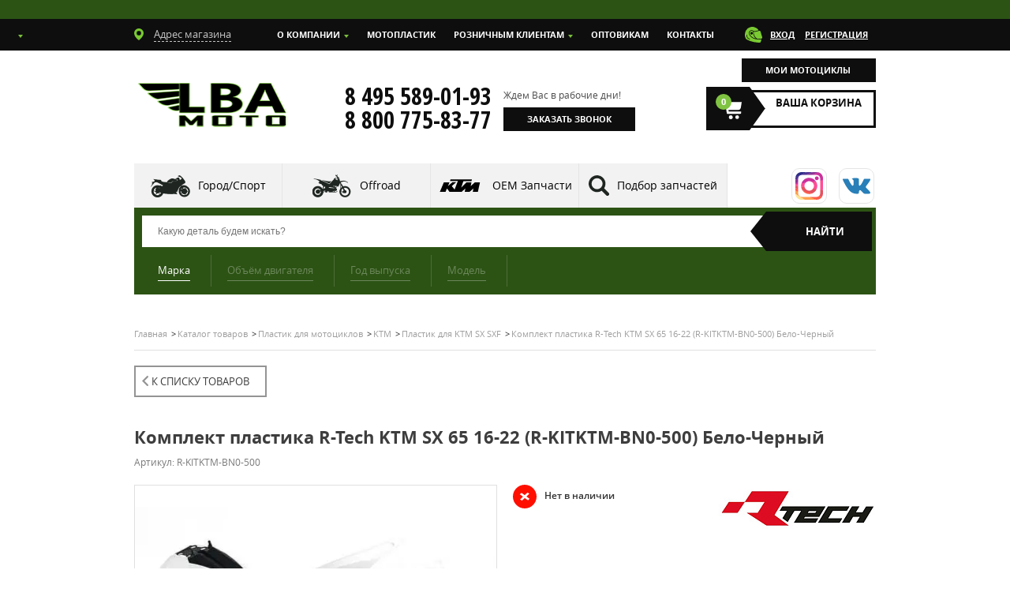

--- FILE ---
content_type: text/html; charset=UTF-8
request_url: https://www.lbamoto.ru/catalog/plastik-dlya-mototsiklov/ktm/plastik-dlya-ktm-sx-sxf/komplekt-plastika-r-tech-ktm-sx-65-16-22-r-kitktm-bn0-500-belo-chernyy.html
body_size: 28459
content:
<!DOCTYPE html>
<html lang="ru">
<head>
	<title>Комплект пластика R-Tech KTM SX 65 16-22 (R-KITKTM-BN0-500) Бело-Черный - купить в интернет-магазине мотозапчастей в Москве с доставкой</title>
	<!-- Google Tag Manager -->
	<script>(function(w,d,s,l,i){w[l]=w[l]||[];w[l].push({'gtm.start':
	new Date().getTime(),event:'gtm.js'});var f=d.getElementsByTagName(s)[0],
	j=d.createElement(s),dl=l!='dataLayer'?'&l='+l:'';j.async=true;j.src=
	'https://www.googletagmanager.com/gtm.js?id='+i+dl;f.parentNode.insertBefore(j,f);
	})(window,document,'script','dataLayer','GTM-KFM75VB');</script>
	<!-- End Google Tag Manager -->
	<script type="text/javascript">
		window.dataLayer = window.dataLayer || [];
		dataLayer.push({
			dynx_itemid: 253577,
			dynx_pagetype: "offerdetail",
			dynx_totalvalue: "14020"
		});
		console.log(dataLayer);
	</script>	<meta name="verify-admitad" content="24394b8d2c" />
	<meta name="viewport" content="width=device-width, initial-scale=1, maximum-scale=1, user-scalable=no">
<!-- 	<meta name="viewport" content="width=1024, maximum-scale=1"> -->
	<link rel="icon" type="image/x-icon" href="/favicon.ico" />
	
	<link href="/local/include/file_template/fonts/fonts.css" rel="stylesheet">
	<link href="https://fonts.googleapis.com/css?family=Open+Sans+Condensed:700&subset=cyrillic&display=swap" rel="stylesheet">
	
	<link rel="stylesheet" href="/local/include/file_template/css/style.css?1752520665">
	<script src="/local/include/file_template/js/jquery-1.9.1.min.js"></script>
	<script src="/local/include/file_template/js/async.js?v=1009" defer></script>
	<script src="/local/include/file_template/js/parsley.min.js" defer></script>
	<script src="/local/include/file_template/js/jquery-ui-1.9.2.custom.min.js" defer></script>	
	<script src="/local/include/file_template/js/chosen.jquery.min.js" defer></script>



	<!--[if lt IE 9]>
	<script type="text/javascript" src="/local/include/file_template/js/html5.js"></script>
	<![endif]-->
	<!--[if lt IE 9]>
	<script src="/local/include/file_template/js/IE9.js"></script>
	<![endif]-->
    <meta http-equiv="Content-Type" content="text/html; charset=UTF-8" />
<meta name="keywords" content="ktm, пластик для ktm sx sxf, комплект пластика r-tech ktm sx 65 16-22 (r-kitktm-bn0-500) бело-черный" />
<meta name="description" content="Комплект пластика R-Tech KTM SX 65 16-22 (R-KITKTM-BN0-500) Бело-Черный по цене 14 020 руб. с доставкой по Москве и регионам по лучшей цене. Комплект пластика R-Tech KTM SX 65 16-22 (R-KITKTM-BN0-500) Бело-Черный купить в Интернет-магазине мотозапчастей LBA moto." />
<link rel="canonical" href="https://www.lbamoto.ru/catalog/plastik-dlya-mototsiklov/ktm/plastik-dlya-ktm-sx-sxf/komplekt-plastika-r-tech-ktm-sx-65-16-22-r-kitktm-bn0-500-belo-chernyy.html" />
<link href="/bitrix/js/ui/design-tokens/dist/ui.design-tokens.min.css?173796803923463" type="text/css"  rel="stylesheet" />
<link href="/bitrix/js/ui/fonts/opensans/ui.font.opensans.min.css?17379680382320" type="text/css"  rel="stylesheet" />
<link href="/bitrix/js/main/popup/dist/main.popup.bundle.min.css?173796803426598" type="text/css"  rel="stylesheet" />
<link href="/bitrix/cache/css/s1/two_col/page_8a6fb20491ae8c0bd45c4464796fe2c8/page_8a6fb20491ae8c0bd45c4464796fe2c8_v1.css?176457828941557" type="text/css"  rel="stylesheet" />
<link href="/bitrix/cache/css/s1/two_col/template_55fa8741e487f57cecb79416be6eb4ab/template_55fa8741e487f57cecb79416be6eb4ab_v1.css?17645782891713" type="text/css"  data-template-style="true" rel="stylesheet" />
<script>if(!window.BX)window.BX={};if(!window.BX.message)window.BX.message=function(mess){if(typeof mess==='object'){for(let i in mess) {BX.message[i]=mess[i];} return true;}};</script>
<script>(window.BX||top.BX).message({"JS_CORE_LOADING":"Загрузка...","JS_CORE_NO_DATA":"- Нет данных -","JS_CORE_WINDOW_CLOSE":"Закрыть","JS_CORE_WINDOW_EXPAND":"Развернуть","JS_CORE_WINDOW_NARROW":"Свернуть в окно","JS_CORE_WINDOW_SAVE":"Сохранить","JS_CORE_WINDOW_CANCEL":"Отменить","JS_CORE_WINDOW_CONTINUE":"Продолжить","JS_CORE_H":"ч","JS_CORE_M":"м","JS_CORE_S":"с","JSADM_AI_HIDE_EXTRA":"Скрыть лишние","JSADM_AI_ALL_NOTIF":"Показать все","JSADM_AUTH_REQ":"Требуется авторизация!","JS_CORE_WINDOW_AUTH":"Войти","JS_CORE_IMAGE_FULL":"Полный размер"});</script>

<script src="/bitrix/js/main/core/core.min.js?1737968034225422"></script>

<script>BX.Runtime.registerExtension({"name":"main.core","namespace":"BX","loaded":true});</script>
<script>BX.setJSList(["\/bitrix\/js\/main\/core\/core_ajax.js","\/bitrix\/js\/main\/core\/core_promise.js","\/bitrix\/js\/main\/polyfill\/promise\/js\/promise.js","\/bitrix\/js\/main\/loadext\/loadext.js","\/bitrix\/js\/main\/loadext\/extension.js","\/bitrix\/js\/main\/polyfill\/promise\/js\/promise.js","\/bitrix\/js\/main\/polyfill\/find\/js\/find.js","\/bitrix\/js\/main\/polyfill\/includes\/js\/includes.js","\/bitrix\/js\/main\/polyfill\/matches\/js\/matches.js","\/bitrix\/js\/ui\/polyfill\/closest\/js\/closest.js","\/bitrix\/js\/main\/polyfill\/fill\/main.polyfill.fill.js","\/bitrix\/js\/main\/polyfill\/find\/js\/find.js","\/bitrix\/js\/main\/polyfill\/matches\/js\/matches.js","\/bitrix\/js\/main\/polyfill\/core\/dist\/polyfill.bundle.js","\/bitrix\/js\/main\/core\/core.js","\/bitrix\/js\/main\/polyfill\/intersectionobserver\/js\/intersectionobserver.js","\/bitrix\/js\/main\/lazyload\/dist\/lazyload.bundle.js","\/bitrix\/js\/main\/polyfill\/core\/dist\/polyfill.bundle.js","\/bitrix\/js\/main\/parambag\/dist\/parambag.bundle.js"]);
</script>
<script>BX.Runtime.registerExtension({"name":"ui.design-tokens","namespace":"window","loaded":true});</script>
<script>BX.Runtime.registerExtension({"name":"ui.fonts.opensans","namespace":"window","loaded":true});</script>
<script>BX.Runtime.registerExtension({"name":"main.popup","namespace":"BX.Main","loaded":true});</script>
<script>BX.Runtime.registerExtension({"name":"popup","namespace":"window","loaded":true});</script>
<script>(window.BX||top.BX).message({"LANGUAGE_ID":"ru","FORMAT_DATE":"DD.MM.YYYY","FORMAT_DATETIME":"DD.MM.YYYY HH:MI:SS","COOKIE_PREFIX":"LBA","SERVER_TZ_OFFSET":"10800","UTF_MODE":"Y","SITE_ID":"s1","SITE_DIR":"\/","USER_ID":"","SERVER_TIME":1769531477,"USER_TZ_OFFSET":0,"USER_TZ_AUTO":"Y","bitrix_sessid":"8eccf0bc47f9af13ddd1a3efa9b6f827"});</script>


<script src="/bitrix/js/main/popup/dist/main.popup.bundle.min.js?173796803465824"></script>
<script>BX.setJSList(["\/local\/templates\/two_col\/components\/bitrix\/catalog.element\/catalog_detail_new\/script.js","\/local\/templates\/two_col\/components\/bitrix\/main.feedback\/callback\/script.js","\/local\/templates\/two_col\/components\/bitrix\/main.feedback\/feedback\/script.js"]);</script>
<script>BX.setCSSList(["\/local\/templates\/two_col\/components\/bitrix\/catalog.element\/catalog_detail_new\/style.css","\/local\/templates\/two_col\/components\/bitrix\/news.list\/video_new_empty\/style.css","\/local\/templates\/two_col\/components\/bitrix\/news.list\/video_new\/style.css","\/local\/templates\/two_col\/components\/bitrix\/news.list\/video_new_thumbs\/style.css","\/local\/templates\/two_col\/components\/bitrix\/menu\/1c_sidr_catalog_multilevel\/style.css","\/local\/templates\/two_col\/components\/bitrix\/breadcrumb\/breadcrumb\/style.css"]);</script>


<script  src="/bitrix/cache/js/s1/two_col/template_38eea79edbb27bda12eb995a62c9fb45/template_38eea79edbb27bda12eb995a62c9fb45_v1.js?17645782894670"></script>
<script  src="/bitrix/cache/js/s1/two_col/page_2e7615f003129376d8641726c73f0399/page_2e7615f003129376d8641726c73f0399_v1.js?176457828911582"></script>
<script>var _ba = _ba || []; _ba.push(["aid", "0d9a952e2b53a0b5ab167c4c0bdd2674"]); _ba.push(["host", "www.lbamoto.ru"]); (function() {var ba = document.createElement("script"); ba.type = "text/javascript"; ba.async = true;ba.src = (document.location.protocol == "https:" ? "https://" : "http://") + "bitrix.info/ba.js";var s = document.getElementsByTagName("script")[0];s.parentNode.insertBefore(ba, s);})();</script>


<!-- Yandex.Metrika counter -->
<script>
   (function(m,e,t,r,i,k,a){m[i]=m[i]||function(){(m[i].a=m[i].a||[]).push(arguments)};
   m[i].l=1*new Date();k=e.createElement(t),a=e.getElementsByTagName(t)[0],k.async=1,k.src=r,a.parentNode.insertBefore(k,a)})
   (window, document, "script", "https://mc.yandex.ru/metrika/tag.js", "ym");

   ym(20459599, "init", {
        clickmap:true,
        trackLinks:true,
        accurateTrackBounce:true,
        webvisor:true,
        ecommerce:"dataLayer"
   });
</script>
<noscript><div><img src="https://mc.yandex.ru/watch/20459599" style="position:absolute; left:-9999px;" alt="" /></div></noscript>
<!-- /Yandex.Metrika counter -->
<script>
/*(function(){ document.jivositeloaded=0;var widget_id = 'wUzb6BbIG0';var d=document;var w=window;function l(){var s = d.createElement('script'); s.type = 'text/javascript'; s.async = true; s.src = '//code.jivosite.com/script/widget/'+widget_id; var ss = document.getElementsByTagName('script')[0]; ss.parentNode.insertBefore(s, ss);}
function zy(){
    if(w.detachEvent){
        w.detachEvent('onscroll',zy);
        w.detachEvent('onmousemove',zy);
        w.detachEvent('ontouchmove',zy);
        w.detachEvent('onresize',zy);
    }else {
        w.removeEventListener("scroll", zy, false);
        w.removeEventListener("mousemove", zy, false);
        w.removeEventListener("touchmove", zy, false);
        w.removeEventListener("resize", zy, false);
    }
    if(d.readyState=='complete'){l();}else{if(w.attachEvent){w.attachEvent('onload',l);}else{w.addEventListener('load',l,false);}}
    var cookie_date = new Date ( );
    cookie_date.setTime ( cookie_date.getTime()+60*60*28*1000);
    d.cookie = "JivoSiteLoaded=1;path=/;expires=" + cookie_date.toGMTString();
}
if (d.cookie.search ( 'JivoSiteLoaded' )<0){
    if(w.attachEvent){
        w.attachEvent('onscroll',zy);
        w.attachEvent('onmousemove',zy);
        w.attachEvent('ontouchmove',zy);
        w.attachEvent('onresize',zy);
    }else {
        w.addEventListener("scroll", zy, {capture: false, passive: true});
        w.addEventListener("mousemove", zy, {capture: false, passive: true});
        w.addEventListener("touchmove", zy, {capture: false, passive: true});
        w.addEventListener("resize", zy, {capture: false, passive: true});
    }
}else {zy();}
})();*/</script>
<script>
(function (d,s,u,e,p) {
  p=d.getElementsByTagName(s)[0],e=d.createElement(s),e.async=1,e.src=u,p.parentNode.insertBefore(e, p);
})(document, 'script', 'https://script.ringostat.com/v4/d6/d6852b12538de253dc0e58e1d62ad697da829ce9.js');
</script></head>
<body>
<!-- Google Tag Manager (noscript) -->
<noscript><iframe src="https://www.googletagmanager.com/ns.html?id=GTM-KFM75VB"
height="0" width="0" style="display:none;visibility:hidden"></iframe></noscript>
<!-- End Google Tag Manager (noscript) -->
	<div class="banner_text"></div>
	<div id="right-menu" style="display: none;">
  		
		<ul class="sidr-class-nav sidr-class-navbar-nav sidr-class-accordion">
		<li><a class="sidr-mobile-catalog" href="/modeli/">Подбор запчастей</a></li>
		<li><a class="" href="/kontakty/">Контакты</a></li>
		<li><a class="" href="/oplata-i-dostavka/">Доставка и Оплата</a></li>
				<li><a data-fancybox data-type="ajax" data-src="/include/login_show.php" href="/include/login_show.php" onClick="$.sidr('close', 'lichnyy-kabinet-menu');$.sidr('close', 'right-menu');" class="login mobile-profile"><i class="icon-login"></i>Авторизоваться</a></li>
				<li class="active"><a class="sidr-mobile-catalog" href="/catalog/">каталог товаров<span class="sidr-class-slide-opener"></span></a></li>
		<div class="sidr-class-drop-slide">
			<div class="sidr-class-slide-area">
				<ul>
																																												<li><a href="/catalog/aksessuary/"><span class="sidr-class-slide-opener_">Аксессуары</span><span class="sidr-class-slide-opener"></span></a>
										<div class="sidr-class-drop-slide">
											<div class="sidr-class-slide-area">
												<ul class="level level2">
																																																																																						<li  class='level3'><a href="/catalog/aksessuary/brelki-i-setki/">Брелки и сетки</a></li>
																																																																																															<li  class='level3'><a href="/catalog/aksessuary/instrument-/">Инструмент</a></li>
																																																																																															<li  class='level3'><a href="/catalog/aksessuary/komplekty-nakleek/">Комплекты наклеек</a></li>
																																																																																															<li  class='level3'><a href="/catalog/aksessuary/motoryukzaki-i-sumki/">Моторюкзаки и сумки</a></li>
																																																																																															<li  class='level3'><a href="/catalog/aksessuary/nakleyki/">Наклейки</a></li>
																																																																																															<li  class='level3'><a href="/catalog/aksessuary/nakleyki-na-bak/">Наклейки на бак</a></li>
																																																																																															<li  class='level3'><a href="/catalog/aksessuary/chekhly-dlya-mototsiklov/">Чехлы для мотоциклов</a></li>
																																																																																															<li  class='level3'><a href="/catalog/aksessuary/ramki-i-kronshteyny-pod-nomer/">Рамки и кронштейны под номер</a></li>
																																																								</ul></div></div></li>																																								<li><a href="/catalog/bolty-i-krepezh/"><span class="sidr-class-slide-opener_">Болты и крепеж</span><span class="sidr-class-slide-opener"></span></a>
										<div class="sidr-class-drop-slide">
											<div class="sidr-class-slide-area">
												<ul class="level level2">
																																																																																						<li  class='level3'><a href="/catalog/bolty-i-krepezh/bolty-dlya-plastika-i-dr/">Болты для пластика и др.</a></li>
																																																																																															<li  class='level3'><a href="/catalog/bolty-i-krepezh/bolty-dlya-stekla/">Болты для стекла</a></li>
																																																																																															<li  class='level3'><a href="/catalog/bolty-i-krepezh/komplekty-krepezha-dlya-plastika/">Комплекты крепежа для пластика</a></li>
																																																								</ul></div></div></li>																																								<li><a href="/catalog/vetrovye-stekla/"><span class="sidr-class-slide-opener_">Ветровые стекла</span><span class="sidr-class-slide-opener"></span></a>
										<div class="sidr-class-drop-slide">
											<div class="sidr-class-slide-area">
												<ul class="level level2">
																																																																																						<li  class='level3'><a href="/catalog/vetrovye-stekla/vetrovye-stekla-bmw/">Ветровые стекла BMW</a></li>
																																																																																															<li  class='level3'><a href="/catalog/vetrovye-stekla/vetrovye-stekla-ktm/">Ветровые стекла KTM</a></li>
																																																																																															<li  class='level3'><a href="/catalog/vetrovye-stekla/deflektor-/">Дефлектор</a></li>
																																																																																															<li  class='level3'><a href="/catalog/vetrovye-stekla/vetrovye-ctekla-ducati/">Ветровые cтекла Ducati</a></li>
																																																																																															<li  class='level3'><a href="/catalog/vetrovye-stekla/vetrovye-ctekla-givi/">Ветровые cтекла Givi</a></li>
																																																																																															<li  class='level3'><a href="/catalog/vetrovye-stekla/vetrovye-ctekla-honda/">Ветровые cтекла Honda</a></li>
																																																																																															<li  class='level3'><a href="/catalog/vetrovye-stekla/vetrovye-ctekla-kawasaki/">Ветровые cтекла Kawasaki</a></li>
																																																																																															<li  class='level3'><a href="/catalog/vetrovye-stekla/vetrovye-ctekla-suzuki/">Ветровые cтекла Suzuki</a></li>
																																																																																															<li  class='level3'><a href="/catalog/vetrovye-stekla/vetrovye-stekla-yamaha/">Ветровые стекла Yamaha</a></li>
																																																								</ul></div></div></li>																																																		<li class='level2'><a href="/catalog/vykhlopnaya-sistema/">Выхлопная система</a></li>
																																																																																					<li><a href="/catalog/dvigatel-i-vpusk/"><span class="sidr-class-slide-opener_">Двигатель и впуск</span><span class="sidr-class-slide-opener"></span></a>
										<div class="sidr-class-drop-slide">
											<div class="sidr-class-slide-area">
												<ul class="level level2">
																																																																																						<li  class='level3'><a href="/catalog/dvigatel-i-vpusk/levye-kryshki-dvigatelya/">Левые крышки двигателя</a></li>
																																																																																															<li  class='level3'><a href="/catalog/dvigatel-i-vpusk/pravye-kryshki-dvigatelya/">Правые крышки двигателя</a></li>
																																																																																					<li><a><span class="sidr-class-slide-opener_">Запчасти ГРМ</span><span class="sidr-class-slide-opener"></span></a>
										<div class="sidr-class-drop-slide">
											<div class="sidr-class-slide-area">
												<ul class='level level3'>
																																																																																						<li  class='level3'><a href="/catalog/dvigatel-i-vpusk/zapchasti-grm/klapana/">Клапана</a></li>
																																																																																															<li  class='level3'><a href="/catalog/dvigatel-i-vpusk/zapchasti-grm/regulirovochnye-shayby/">Регулировочные шайбы</a></li>
																																																																																															<li  class='level3'><a href="/catalog/dvigatel-i-vpusk/zapchasti-grm/tsepi-grm/">Цепи ГРМ</a></li>
																																																																																															<li  class='level3'><a href="/catalog/dvigatel-i-vpusk/zapchasti-grm/natyazhiteli-tsepi-grm/">Натяжители цепи ГРМ</a></li>
																																																								</ul></div></div></li>																																								<li><a><span class="sidr-class-slide-opener_">Прокладки двигателя</span><span class="sidr-class-slide-opener"></span></a>
										<div class="sidr-class-drop-slide">
											<div class="sidr-class-slide-area">
												<ul class='level level3'>
																																																																																						<li  class='level3'><a href="/catalog/dvigatel-i-vpusk/prokladki-dvigatelya/prokladki-gbts-/">Прокладки ГБЦ</a></li>
																																																																																															<li  class='level3'><a href="/catalog/dvigatel-i-vpusk/prokladki-dvigatelya/prokladki-klapannoy-kryshki-/">Прокладки клапанной крышки</a></li>
																																																																																															<li  class='level3'><a href="/catalog/dvigatel-i-vpusk/prokladki-dvigatelya/prokladki-tsilindra-/">Прокладки цилиндра</a></li>
																																																																																															<li  class='level3'><a href="/catalog/dvigatel-i-vpusk/prokladki-dvigatelya/polnye-komplekty-prokladok/">Комплекты прокладок двигателя</a></li>
																																																																																															<li  class='level3'><a href="/catalog/dvigatel-i-vpusk/prokladki-dvigatelya/prokladki-dlya-mototsiklov/">Прокладки для мотоциклов</a></li>
																																																																																															<li  class='level3'><a href="/catalog/dvigatel-i-vpusk/prokladki-dvigatelya/prokladki-tspg/">Комплекты прокладок ЦПГ</a></li>
																																																																																															<li  class='level3'><a href="/catalog/dvigatel-i-vpusk/prokladki-dvigatelya/prokladki-dlya-kitayskikh-mototsiklov/">Прокладки для китайских мотоциклов</a></li>
																																																								</ul></div></div></li>																																																		<li  class='level3'><a href="/catalog/dvigatel-i-vpusk/toplivnaya-sistema/">Топливная система</a></li>
																																																																																															<li  class='level3'><a href="/catalog/dvigatel-i-vpusk/benzonasosy/">Бензонасосы</a></li>
																																																																																															<li  class='level3'><a href="/catalog/dvigatel-i-vpusk/maslosemnye-kolpachki/">Маслосъемные колпачки</a></li>
																																																																																					<li><a><span class="sidr-class-slide-opener_">Вкладыши</span><span class="sidr-class-slide-opener"></span></a>
										<div class="sidr-class-drop-slide">
											<div class="sidr-class-slide-area">
												<ul class='level level3'>
																																																																																						<li  class='level3'><a href="/catalog/dvigatel-i-vpusk/vkladyshi-/korenye-/">Кореные</a></li>
																																																																																															<li  class='level3'><a href="/catalog/dvigatel-i-vpusk/vkladyshi-/shatunnye-/">Шатунные</a></li>
																																																								</ul></div></div></li>																																																		<li  class='level3'><a href="/catalog/dvigatel-i-vpusk/porshni/">Поршни</a></li>
																																																																																															<li  class='level3'><a href="/catalog/dvigatel-i-vpusk/remkomplekt-vedushchey-zvezdy/">Рем. комплект ведущей звезды</a></li>
																																																																																															<li  class='level3'><a href="/catalog/dvigatel-i-vpusk/remkomplekty-pompy/">Рем. комплекты помпы</a></li>
																																																																																															<li  class='level3'><a href="/catalog/dvigatel-i-vpusk/salniki-dvigatelya/">Подшипники и сальники к/вала</a></li>
																																																																																															<li  class='level3'><a href="/catalog/dvigatel-i-vpusk/tsilindry/">Цилиндры</a></li>
																																																																																															<li  class='level3'><a href="/catalog/dvigatel-i-vpusk/shatunnye-sborki/">Шатунные сборки</a></li>
																																																																																					<li><a><span class="sidr-class-slide-opener_">Сцепление</span><span class="sidr-class-slide-opener"></span></a>
										<div class="sidr-class-drop-slide">
											<div class="sidr-class-slide-area">
												<ul class='level level3'>
																																																																																						<li  class='level3'><a href="/catalog/dvigatel-i-vpusk/stseplenie/diski-stsepleniya_1/">Диски сцепления фрикционные</a></li>
																																																																																															<li  class='level3'><a href="/catalog/dvigatel-i-vpusk/stseplenie/diski-stsepleniya-stalnye/">Диски сцепления стальные</a></li>
																																																																																															<li  class='level3'><a href="/catalog/dvigatel-i-vpusk/stseplenie/polnye-komplekty-stsepleniya/">Диски сцепления комплект</a></li>
																																																																																															<li  class='level3'><a href="/catalog/dvigatel-i-vpusk/stseplenie/pruzhiny-stsepleniya/">Пружины сцепления</a></li>
																																																								</ul></div></div></li>																																																		<li  class='level3'><a href="/catalog/dvigatel-i-vpusk/obgonnye-mufty-/">Обгонные Муфты</a></li>
																																																																																															<li  class='level3'><a href="/catalog/dvigatel-i-vpusk/rem-komplekty-karbyuratora/">Рем. комплекты карбюратора</a></li>
																																																																																															<li  class='level3'><a href="/catalog/dvigatel-i-vpusk/rem-komplekty-toplivnogo-krana/">Рем. комплекты топливного крана</a></li>
																																																																																															<li  class='level3'><a href="/catalog/dvigatel-i-vpusk/rem-komplekty-uskoritelnogo-nasosa/">Рем. комплекты ускорительного насоса</a></li>
																																																																																															<li  class='level3'><a href="/catalog/dvigatel-i-vpusk/salniki-dvigatelya_1/">Сальники двигателя</a></li>
																																																								</ul></div></div></li>																																																		<li class='level2'><a href="/catalog/zamki-zazhiganiya-gorloviny-baka-klyuchi/">Замки зажигания, Горловины бака, Ключи</a></li>
																																																																																					<li><a href="/catalog/zapchasti-dlya-to/"><span class="sidr-class-slide-opener_">Запчасти для ТО</span><span class="sidr-class-slide-opener"></span></a>
										<div class="sidr-class-drop-slide">
											<div class="sidr-class-slide-area">
												<ul class="level level2">
																																																																																						<li  class='level3'><a href="/catalog/zapchasti-dlya-to/remni-privodnye-/">Ремни приводные</a></li>
																																																																																					<li><a><span class="sidr-class-slide-opener_">Звезды привода</span><span class="sidr-class-slide-opener"></span></a>
										<div class="sidr-class-drop-slide">
											<div class="sidr-class-slide-area">
												<ul class='level level3'>
																																																																																						<li  class='level3'><a href="/catalog/zapchasti-dlya-to/zvezdy-privoda/zvezdy-zadnie/">Звезды задние</a></li>
																																																																																															<li  class='level3'><a href="/catalog/zapchasti-dlya-to/zvezdy-privoda/zvezdy-perednie/">Звезды передние</a></li>
																																																								</ul></div></div></li>																																																		<li  class='level3'><a href="/catalog/zapchasti-dlya-to/kolodki-tormoznye/">Колодки тормозные</a></li>
																																																																																															<li  class='level3'><a href="/catalog/zapchasti-dlya-to/motokhimiya-ipone/">Мотохимия IPONE</a></li>
																																																																																															<li  class='level3'><a href="/catalog/zapchasti-dlya-to/motokhimiya-motul/">Мотохимия Motul</a></li>
																																																																																															<li  class='level3'><a href="/catalog/zapchasti-dlya-to/-ravenol/">Мотохимия RAVENOL</a></li>
																																																																																					<li><a><span class="sidr-class-slide-opener_">Сальник, пыльники</span><span class="sidr-class-slide-opener"></span></a>
										<div class="sidr-class-drop-slide">
											<div class="sidr-class-slide-area">
												<ul class='level level3'>
																																																																																						<li  class='level3'><a href="/catalog/zapchasti-dlya-to/salnik-pylniki/pylniki/">Пыльники</a></li>
																																																																																															<li  class='level3'><a href="/catalog/zapchasti-dlya-to/salnik-pylniki/salniki/">Сальники</a></li>
																																																																																															<li  class='level3'><a href="/catalog/zapchasti-dlya-to/salnik-pylniki/napravlyayushchie/">Направляющие</a></li>
																																																								</ul></div></div></li>																																																		<li  class='level3'><a href="/catalog/zapchasti-dlya-to/motokhimiya-lavr-/">Мотохимия LAVR</a></li>
																																																																																															<li  class='level3'><a href="/catalog/zapchasti-dlya-to/svechi-zazhiganiya/">Свечи зажигания</a></li>
																																																																																															<li  class='level3'><a href="/catalog/zapchasti-dlya-to/filtra-benzinovye/">Фильтра бензиновые</a></li>
																																																																																					<li><a><span class="sidr-class-slide-opener_">Фильтра воздушные</span><span class="sidr-class-slide-opener"></span></a>
										<div class="sidr-class-drop-slide">
											<div class="sidr-class-slide-area">
												<ul class='level level3'>
																																																																																						<li  class='level3'><a href="/catalog/zapchasti-dlya-to/filtra-vozdushnye/filtra-analogovye/">Фильтра аналоговые</a></li>
																																																																																															<li  class='level3'><a href="/catalog/zapchasti-dlya-to/filtra-vozdushnye/filtra-vozdushnye-hi-flo/">Фильтра воздушные Hi Flo</a></li>
																																																																																															<li  class='level3'><a href="/catalog/zapchasti-dlya-to/filtra-vozdushnye/filtry-vozdushnye-i-aksessuary-twin-air/">Фильтры воздушные и аксессуары TWIN AIR</a></li>
																																																								</ul></div></div></li>																																																		<li  class='level3'><a href="/catalog/zapchasti-dlya-to/motokhimiya-maxima-/">Мотохимия MAXIMA</a></li>
																																																																																															<li  class='level3'><a href="/catalog/zapchasti-dlya-to/filtra-maslyanye/">Фильтра масляные</a></li>
																																																																																															<li  class='level3'><a href="/catalog/zapchasti-dlya-to/tsepi-privodnye/">Цепи приводные</a></li>
																																																																																															<li  class='level3'><a href="/catalog/zapchasti-dlya-to/motokhimiya-eni/">Мотохимия ENI</a></li>
																																																																																															<li  class='level3'><a href="/catalog/zapchasti-dlya-to/motokhimiya-aimol-/">Мотохимия TAKAYAMA</a></li>
																																																								</ul></div></div></li>																																								<li><a href="/catalog/zashchita-dlya-mototsikla/"><span class="sidr-class-slide-opener_">Защита для мотоцикла</span><span class="sidr-class-slide-opener"></span></a>
										<div class="sidr-class-drop-slide">
											<div class="sidr-class-slide-area">
												<ul class="level level2">
																																																																																						<li  class='level3'><a href="/catalog/zashchita-dlya-mototsikla/zashchita-dvigatelya/">Защита двигателя</a></li>
																																																																																															<li  class='level3'><a href="/catalog/zashchita-dlya-mototsikla/zashchita-tormoznogo-diska/">Защита тормозного диска</a></li>
																																																																																															<li  class='level3'><a href="/catalog/zashchita-dlya-mototsikla/dugi-crazy-iron/">Дуги</a></li>
																																																																																															<li  class='level3'><a href="/catalog/zashchita-dlya-mototsikla/slaydery-na-dvigatel-cnc/">Слайдеры на двигатель CNC</a></li>
																																																																																															<li  class='level3'><a href="/catalog/zashchita-dlya-mototsikla/slaydery-na-mayatnik/">Слайдеры на маятник</a></li>
																																																																																															<li  class='level3'><a href="/catalog/zashchita-dlya-mototsikla/slaydery-na-ramu-cnc/">Слайдеры на раму CNC</a></li>
																																																																																															<li  class='level3'><a href="/catalog/zashchita-dlya-mototsikla/slaydery-dlya-mototsikla/">Слайдеры для мотоцикла</a></li>
																																																								</ul></div></div></li>																																								<li><a href="/catalog/zerkala-zadnego-vida/"><span class="sidr-class-slide-opener_">Зеркала заднего вида</span><span class="sidr-class-slide-opener"></span></a>
										<div class="sidr-class-drop-slide">
											<div class="sidr-class-slide-area">
												<ul class="level level2">
																																																																																						<li  class='level3'><a href="/catalog/zerkala-zadnego-vida/zerkala-dlya-mototsikla/">Зеркала для мотоцикла</a></li>
																																																																																															<li  class='level3'><a href="/catalog/zerkala-zadnego-vida/krepleniya-zerkal/">Крепления зеркал</a></li>
																																																								</ul></div></div></li>																																																		<li class='level2'><a href="/catalog/perednie-kronshteyny-pauki/">Передние кронштейны (пауки)</a></li>
																																																																																					<li><a href="/catalog/plastik-dlya-mototsiklov/"><span class="sidr-class-slide-opener_">Пластик для мотоциклов</span><span class="sidr-class-slide-opener"></span></a>
										<div class="sidr-class-drop-slide">
											<div class="sidr-class-slide-area">
												<ul class="level level2">
																																																																												<li><a><span class="sidr-class-slide-opener_">Ducati</span><span class="sidr-class-slide-opener"></span></a>
										<div class="sidr-class-drop-slide">
											<div class="sidr-class-slide-area">
												<ul class='level level3'>
																																																																																						<li  class='level3'><a href="/catalog/plastik-dlya-mototsiklov/ducati/plastik-dlya-ducati-959-1299-panigale-/">Пластик для Ducati 959, 1299 Panigale</a></li>
																																																																																															<li  class='level3'><a href="/catalog/plastik-dlya-mototsiklov/ducati/plastik-dlya-ducati-848-1098-1198/">Пластик для Ducati 848 1098 1198</a></li>
																																																																																															<li  class='level3'><a href="/catalog/plastik-dlya-mototsiklov/ducati/plastik-dlya-ducati-899-1199-panigale/">Пластик для Ducati 899 1199 Panigale</a></li>
																																																								</ul></div></div></li>																																								<li><a><span class="sidr-class-slide-opener_">Honda</span><span class="sidr-class-slide-opener"></span></a>
										<div class="sidr-class-drop-slide">
											<div class="sidr-class-slide-area">
												<ul class='level level3'>
																																																																																						<li  class='level3'><a href="/catalog/plastik-dlya-mototsiklov/honda/plastik-dlya-honda-crf150-cr80/">Пластик для Honda CRF150 CR80</a></li>
																																																																																															<li  class='level3'><a href="/catalog/plastik-dlya-mototsiklov/honda/plastik-dlya-honda-cbr650r-19-20-/">Пластик для Honda CBR650R 19-20</a></li>
																																																																																															<li  class='level3'><a href="/catalog/plastik-dlya-mototsiklov/honda/plastik-dlya-honda-cbr650r-21-23-/">Пластик для Honda CBR650R 21-23</a></li>
																																																																																															<li  class='level3'><a href="/catalog/plastik-dlya-mototsiklov/honda/plastik-dlya-honda-st1300-pan-european-/">Пластик для Honda ST1300 Pan European</a></li>
																																																																																															<li  class='level3'><a href="/catalog/plastik-dlya-mototsiklov/honda/plastik-dlya-honda-cbr1000rr-04-05/">Пластик для Honda CBR1000RR 04-05</a></li>
																																																																																															<li  class='level3'><a href="/catalog/plastik-dlya-mototsiklov/honda/plastik-dlya-honda-cbr1000rr-06-07/">Пластик для Honda CBR1000RR 06-07</a></li>
																																																																																															<li  class='level3'><a href="/catalog/plastik-dlya-mototsiklov/honda/plastik-dlya-honda-cbr1000rr-08-11/">Пластик для Honda CBR1000RR 08-11</a></li>
																																																																																															<li  class='level3'><a href="/catalog/plastik-dlya-mototsiklov/honda/plastik-dlya-honda-cbr1000rr-12-16/">Пластик для Honda CBR1000RR 12-16</a></li>
																																																																																															<li  class='level3'><a href="/catalog/plastik-dlya-mototsiklov/honda/plastik-dlya-honda-cbr1100xx-96-07/">Пластик для Honda CBR1100XX 96-07</a></li>
																																																																																															<li  class='level3'><a href="/catalog/plastik-dlya-mototsiklov/honda/plastik-dlya-honda-cbr600-f4-99-00/">Пластик для Honda CBR600 F4 99-00</a></li>
																																																																																															<li  class='level3'><a href="/catalog/plastik-dlya-mototsiklov/honda/plastik-dlya-honda-cbr600-f4i-01-07/">Пластик для Honda CBR600 F4i 01-07</a></li>
																																																																																															<li  class='level3'><a href="/catalog/plastik-dlya-mototsiklov/honda/plastik-dlya-honda-cb400/">Пластик для Honda CB400</a></li>
																																																																																															<li  class='level3'><a href="/catalog/plastik-dlya-mototsiklov/honda/plastik-dlya-honda-cbr600f-11-14/">Пластик для Honda CBR600F 11-14</a></li>
																																																																																															<li  class='level3'><a href="/catalog/plastik-dlya-mototsiklov/honda/plastik-dlya-honda-cbr600rr-03-04/">Пластик для Honda CBR600RR 03-04</a></li>
																																																																																															<li  class='level3'><a href="/catalog/plastik-dlya-mototsiklov/honda/plastik-dlya-honda-cbr600rr-05-06/">Пластик для Honda CBR600RR 05-06</a></li>
																																																																																															<li  class='level3'><a href="/catalog/plastik-dlya-mototsiklov/honda/plastik-dlya-honda-cbr600rr-07-08/">Пластик для Honda CBR600RR 07-08</a></li>
																																																																																															<li  class='level3'><a href="/catalog/plastik-dlya-mototsiklov/honda/plastik-dlya-honda-cbr600rr-09-12/">Пластик для Honda CBR600RR 09-12</a></li>
																																																																																															<li  class='level3'><a href="/catalog/plastik-dlya-mototsiklov/honda/plastik-dlya-honda-cbr600rr-13-20/">Пластик для Honda CBR600RR 13-20</a></li>
																																																																																															<li  class='level3'><a href="/catalog/plastik-dlya-mototsiklov/honda/plastik-dlya-honda-cbr919rr-96-97/">Пластик для Honda CBR919RR 96-97</a></li>
																																																																																															<li  class='level3'><a href="/catalog/plastik-dlya-mototsiklov/honda/plastik-dlya-honda-cbr919rr-98-99/">Пластик для Honda CBR919RR 98-99</a></li>
																																																																																															<li  class='level3'><a href="/catalog/plastik-dlya-mototsiklov/honda/plastik-dlya-honda-cbr929rr-00-01/">Пластик для Honda CBR929RR 00-01</a></li>
																																																																																															<li  class='level3'><a href="/catalog/plastik-dlya-mototsiklov/honda/plastik-dlya-honda-cbr954rr-02-03/">Пластик для Honda CBR954RR 02-03</a></li>
																																																																																															<li  class='level3'><a href="/catalog/plastik-dlya-mototsiklov/honda/plastik-dlya-honda-vfr800-02-12/">Пластик для Honda VFR800 02-12</a></li>
																																																																																															<li  class='level3'><a href="/catalog/plastik-dlya-mototsiklov/honda/plastik-dlya-honda-crf250-crf450/">Пластик для Honda CRF250 CRF450</a></li>
																																																																																															<li  class='level3'><a href="/catalog/plastik-dlya-mototsiklov/honda/plastik-dlya-honda-vfr1200-10-19/">Пластик для Honda VFR1200 10-19</a></li>
																																																																																															<li  class='level3'><a href="/catalog/plastik-dlya-mototsiklov/honda/plastik-dlya-honda-cbr250rr-11-13/">Пластик для Honda CBR250RR 11-13</a></li>
																																																																																															<li  class='level3'><a href="/catalog/plastik-dlya-mototsiklov/honda/plastik-dlya-honda-cbr500rr-13-15/">Пластик для Honda CBR500RR 13-15</a></li>
																																																																																															<li  class='level3'><a href="/catalog/plastik-dlya-mototsiklov/honda/plastik-dlya-honda-cbr600-f2-91-94/">Пластик для Honda CBR600 F2 91-94</a></li>
																																																																																															<li  class='level3'><a href="/catalog/plastik-dlya-mototsiklov/honda/plastik-dlya-honda-cbr1000rr-17-20/">Пластик для Honda CBR1000RR 17-20</a></li>
																																																																																															<li  class='level3'><a href="/catalog/plastik-dlya-mototsiklov/honda/plastik-dlya-honda-cbr600-f3-95-98/">Пластик для Honda CBR600 F3 95-98</a></li>
																																																								</ul></div></div></li>																																								<li><a><span class="sidr-class-slide-opener_">Kawasaki</span><span class="sidr-class-slide-opener"></span></a>
										<div class="sidr-class-drop-slide">
											<div class="sidr-class-slide-area">
												<ul class='level level3'>
																																																																																						<li  class='level3'><a href="/catalog/plastik-dlya-mototsiklov/kawasaki/plastik-dlya-kawasaki-er-6-06-08-/">Пластик для Kawasaki ER-6 06-08</a></li>
																																																																																															<li  class='level3'><a href="/catalog/plastik-dlya-mototsiklov/kawasaki/plastik-dlya-kawasaki-er-6-21-23-/">Пластик для Kawasaki ER-6 21-23</a></li>
																																																																																															<li  class='level3'><a href="/catalog/plastik-dlya-mototsiklov/kawasaki/plastik-dlya-kawasaki-gtr1400-/">Пластик для Kawasaki GTR1400</a></li>
																																																																																															<li  class='level3'><a href="/catalog/plastik-dlya-mototsiklov/kawasaki/plastik-dlya-kawasaki-ninja-250r/">Пластик для Kawasaki Ninja 250R</a></li>
																																																																																															<li  class='level3'><a href="/catalog/plastik-dlya-mototsiklov/kawasaki/plastik-dlya-kawasaki-ninja-300r-13-15/">Пластик для Kawasaki Ninja 300R 13-15</a></li>
																																																																																															<li  class='level3'><a href="/catalog/plastik-dlya-mototsiklov/kawasaki/plastik-dlya-kawasaki-zx-6r-00-02/">Пластик для Kawasaki ZX-6R 00-02</a></li>
																																																																																															<li  class='level3'><a href="/catalog/plastik-dlya-mototsiklov/kawasaki/plastik-dlya-kawasaki-zx-6r-09-12/">Пластик для Kawasaki ZX-6R 09-12</a></li>
																																																																																															<li  class='level3'><a href="/catalog/plastik-dlya-mototsiklov/kawasaki/plastik-dlya-kawasaki-zx-9r/">Пластик для Kawasaki ZX-9R</a></li>
																																																																																															<li  class='level3'><a href="/catalog/plastik-dlya-mototsiklov/kawasaki/plastik-dlya-kawasaki-zzr400-600-93-07/">Пластик для Kawasaki ZZR400/600 93-07</a></li>
																																																																																															<li  class='level3'><a href="/catalog/plastik-dlya-mototsiklov/kawasaki/plastik-dlya-kawasaki-kx250-kx450/">Пластик для Kawasaki KX250 KX450</a></li>
																																																																																															<li  class='level3'><a href="/catalog/plastik-dlya-mototsiklov/kawasaki/plastik-dlya-kawasaki-zx-10r-04-05/">Пластик для Kawasaki ZX-10R 04-05</a></li>
																																																																																															<li  class='level3'><a href="/catalog/plastik-dlya-mototsiklov/kawasaki/plastik-dlya-kawasaki-zx-10r-06-07/">Пластик для Kawasaki ZX-10R 06-07</a></li>
																																																																																															<li  class='level3'><a href="/catalog/plastik-dlya-mototsiklov/kawasaki/plastik-dlya-kawasaki-kx65-kx85-kx100/">Пластик для Kawasaki KX65 KX85 KX100</a></li>
																																																																																															<li  class='level3'><a href="/catalog/plastik-dlya-mototsiklov/kawasaki/plastik-dlya-kawasaki-zx-10r-08-10/">Пластик для Kawasaki ZX-10R 08-10</a></li>
																																																																																															<li  class='level3'><a href="/catalog/plastik-dlya-mototsiklov/kawasaki/plastik-dlya-kawasaki-zx-6r-05-06/">Пластик для Kawasaki ZX-6R 05-06</a></li>
																																																																																															<li  class='level3'><a href="/catalog/plastik-dlya-mototsiklov/kawasaki/plastik-dlya-kawasaki-zx-6r-07-08/">Пластик для Kawasaki ZX-6R 07-08</a></li>
																																																																																															<li  class='level3'><a href="/catalog/plastik-dlya-mototsiklov/kawasaki/plastik-dlya-kawasaki-zx-6r-13-18/">Пластик для Kawasaki ZX-6R 13-18</a></li>
																																																																																															<li  class='level3'><a href="/catalog/plastik-dlya-mototsiklov/kawasaki/plastik-dlya-kawasaki-er-6/">Пластик для Kawasaki ER-6 09-11</a></li>
																																																																																															<li  class='level3'><a href="/catalog/plastik-dlya-mototsiklov/kawasaki/plastik-dlya-kawasaki-z1000-10-20/">Пластик для Kawasaki Z1000 10-20</a></li>
																																																																																															<li  class='level3'><a href="/catalog/plastik-dlya-mototsiklov/kawasaki/plastik-dlya-kawasaki-er-6-12-16/">Пластик для Kawasaki ER-6 12-16</a></li>
																																																																																															<li  class='level3'><a href="/catalog/plastik-dlya-mototsiklov/kawasaki/plastik-dlya-kawasaki-er-6-17-19/">Пластик для Kawasaki ER-6 17-19</a></li>
																																																																																															<li  class='level3'><a href="/catalog/plastik-dlya-mototsiklov/kawasaki/plastik-dlya-kawasaki-z400/">Пластик для Kawasaki Z400</a></li>
																																																																																															<li  class='level3'><a href="/catalog/plastik-dlya-mototsiklov/kawasaki/plastik-dlya-kawasaki-zx-10r-11-15/">Пластик для Kawasaki ZX-10R 11-15</a></li>
																																																																																															<li  class='level3'><a href="/catalog/plastik-dlya-mototsiklov/kawasaki/plastik-dlya-kawasaki-versys-650-15-20/">Пластик для Kawasaki Versys 650 15-20</a></li>
																																																																																															<li  class='level3'><a href="/catalog/plastik-dlya-mototsiklov/kawasaki/plastik-dlya-kawasaki-zx-10r-16-19/">Пластик для Kawasaki ZX-10R 16-19</a></li>
																																																																																															<li  class='level3'><a href="/catalog/plastik-dlya-mototsiklov/kawasaki/plastik-dlya-kawasaki-z900-17-20/">Пластик для Kawasaki Z900 17-20</a></li>
																																																																																															<li  class='level3'><a href="/catalog/plastik-dlya-mototsiklov/kawasaki/plastik-dlya-kawasaki-z1000sx-11-17/">Пластик для Kawasaki Z1000SX 11-17</a></li>
																																																																																															<li  class='level3'><a href="/catalog/plastik-dlya-mototsiklov/kawasaki/plastik-dlya-kawasaki-zx-6r-03-04/">Пластик для Kawasaki ZX-6R 03-04</a></li>
																																																								</ul></div></div></li>																																								<li><a><span class="sidr-class-slide-opener_">Suzuki</span><span class="sidr-class-slide-opener"></span></a>
										<div class="sidr-class-drop-slide">
											<div class="sidr-class-slide-area">
												<ul class='level level3'>
																																																																																						<li  class='level3'><a href="/catalog/plastik-dlya-mototsiklov/suzuki/plastik-dlya-suzuki-gsx-r1000-00-02/">Пластик для Suzuki GSX-R1000 00-02</a></li>
																																																																																															<li  class='level3'><a href="/catalog/plastik-dlya-mototsiklov/suzuki/plastik-dlya-suzuki-gsx-r1000-03-04/">Пластик для Suzuki GSX-R1000 03-04</a></li>
																																																																																															<li  class='level3'><a href="/catalog/plastik-dlya-mototsiklov/suzuki/plastik-dlya-suzuki-gsx-r1000-05-06/">Пластик для Suzuki GSX-R1000 05-06</a></li>
																																																																																															<li  class='level3'><a href="/catalog/plastik-dlya-mototsiklov/suzuki/plastik-dlya-suzuki-gsx-r1000-07-08/">Пластик для Suzuki GSX-R1000 07-08</a></li>
																																																																																															<li  class='level3'><a href="/catalog/plastik-dlya-mototsiklov/suzuki/plastik-dlya-suzuki-gsx-r1000-09-16/">Пластик для Suzuki GSX-R1000 09-16</a></li>
																																																																																															<li  class='level3'><a href="/catalog/plastik-dlya-mototsiklov/suzuki/plastik-dlya-suzuki-gsx-r600-750-01-03/">Пластик для Suzuki GSX-R600/750 01-03</a></li>
																																																																																															<li  class='level3'><a href="/catalog/plastik-dlya-mototsiklov/suzuki/plastik-dlya-suzuki-gsx-r600-750-04-05/">Пластик для Suzuki GSX-R600/750 04-05</a></li>
																																																																																															<li  class='level3'><a href="/catalog/plastik-dlya-mototsiklov/suzuki/plastik-dlya-suzuki-gsx-r600-750-06-07/">Пластик для Suzuki GSX-R600/750 06-07</a></li>
																																																																																															<li  class='level3'><a href="/catalog/plastik-dlya-mototsiklov/suzuki/plastik-dlya-suzuki-gsx-r600-750-08-10/">Пластик для Suzuki GSX-R600/750 08-10</a></li>
																																																																																															<li  class='level3'><a href="/catalog/plastik-dlya-mototsiklov/suzuki/plastik-dlya-suzuki-gsx-1300r-hayabusa-08-16/">Пластик для Suzuki GSX-1300R Hayabusa 08-16</a></li>
																																																																																															<li  class='level3'><a href="/catalog/plastik-dlya-mototsiklov/suzuki/plastik-dlya-suzuki-gsx-1300r-hayabusa-99-07/">Пластик для Suzuki GSX-1300R Hayabusa 99-07</a></li>
																																																																																															<li  class='level3'><a href="/catalog/plastik-dlya-mototsiklov/suzuki/plastik-dlya-suzuki-gsx-r600-750-11-20/">Пластик для Suzuki GSX-R600/750 11-20</a></li>
																																																																																															<li  class='level3'><a href="/catalog/plastik-dlya-mototsiklov/suzuki/plastik-dlya-suzuki-rm-rmz-85-125-250-450/">Пластик для Suzuki RM RMZ 85 125 250 450</a></li>
																																																								</ul></div></div></li>																																																		<li  class='level3'><a href="/catalog/plastik-dlya-mototsiklov/aprilia/">Aprilia</a></li>
																																																																																					<li><a><span class="sidr-class-slide-opener_">Yamaha</span><span class="sidr-class-slide-opener"></span></a>
										<div class="sidr-class-drop-slide">
											<div class="sidr-class-slide-area">
												<ul class='level level3'>
																																																																																						<li  class='level3'><a href="/catalog/plastik-dlya-mototsiklov/yamaha/plastik-dlya-t-max-/">Пластик для T-MAX</a></li>
																																																																																															<li  class='level3'><a href="/catalog/plastik-dlya-mototsiklov/yamaha/plastik-dlya-x-max-/">Пластик для X-MAX</a></li>
																																																																																															<li  class='level3'><a href="/catalog/plastik-dlya-mototsiklov/yamaha/plastik-dlya-yamaha-yzf-r1-00-01/">Пластик для Yamaha YZF-R1 00-01</a></li>
																																																																																															<li  class='level3'><a href="/catalog/plastik-dlya-mototsiklov/yamaha/plastik-dlya-yamaha-yzf-r1-02-03/">Пластик для Yamaha YZF-R1 02-03</a></li>
																																																																																															<li  class='level3'><a href="/catalog/plastik-dlya-mototsiklov/yamaha/plastik-dlya-yamaha-yzf-r1-04-06/">Пластик для Yamaha YZF-R1 04-06</a></li>
																																																																																															<li  class='level3'><a href="/catalog/plastik-dlya-mototsiklov/yamaha/plastik-dlya-yamaha-yzf-r1-07-08/">Пластик для Yamaha YZF-R1 07-08</a></li>
																																																																																															<li  class='level3'><a href="/catalog/plastik-dlya-mototsiklov/yamaha/plastik-dlya-yamaha-yzf-r1-09-11/">Пластик для Yamaha YZF-R1 09-11</a></li>
																																																																																															<li  class='level3'><a href="/catalog/plastik-dlya-mototsiklov/yamaha/plastik-dlya-yamaha-yzf-r1-12-14/">Пластик для Yamaha YZF-R1 12-14</a></li>
																																																																																															<li  class='level3'><a href="/catalog/plastik-dlya-mototsiklov/yamaha/plastik-dlya-yamaha-yzf-r1-98-99/">Пластик для Yamaha YZF-R1 98-99</a></li>
																																																																																															<li  class='level3'><a href="/catalog/plastik-dlya-mototsiklov/yamaha/plastik-dlya-yamaha-yzf-r6-03-05/">Пластик для Yamaha YZF-R6 03-05</a></li>
																																																																																															<li  class='level3'><a href="/catalog/plastik-dlya-mototsiklov/yamaha/plastik-dlya-yamaha-yzf-r6-06-07/">Пластик для Yamaha YZF-R6 06-07</a></li>
																																																																																															<li  class='level3'><a href="/catalog/plastik-dlya-mototsiklov/yamaha/plastik-dlya-yamaha-yzf-r6-08-16/">Пластик для Yamaha YZF-R6 08-16</a></li>
																																																																																															<li  class='level3'><a href="/catalog/plastik-dlya-mototsiklov/yamaha/plastik-dlya-yamaha-yzf-r6-99-02/">Пластик для Yamaha YZF-R6 99-02</a></li>
																																																																																															<li  class='level3'><a href="/catalog/plastik-dlya-mototsiklov/yamaha/plastik-dlya-yamaha-wr-250-450/">Пластик для Yamaha WR 250 450</a></li>
																																																																																															<li  class='level3'><a href="/catalog/plastik-dlya-mototsiklov/yamaha/plastik-dlya-yamaha-yz-yzf-125-250-450/">Пластик для Yamaha YZ YZF 125 250 450</a></li>
																																																																																															<li  class='level3'><a href="/catalog/plastik-dlya-mototsiklov/yamaha/plastik-dlya-yamaha-yz80-85/">Пластик для Yamaha YZ80 85</a></li>
																																																																																															<li  class='level3'><a href="/catalog/plastik-dlya-mototsiklov/yamaha/plastik-dlya-yamaha-yzf-r3-14-16/">Пластик для Yamaha YZF-R3 14-16</a></li>
																																																																																															<li  class='level3'><a href="/catalog/plastik-dlya-mototsiklov/yamaha/plastik-dlya-yamaha-yzf-r1-15-20/">Пластик для Yamaha YZF-R1 15-20</a></li>
																																																																																															<li  class='level3'><a href="/catalog/plastik-dlya-mototsiklov/yamaha/plastik-dlya-yamaha-mt-07/">Пластик для Yamaha MT-07</a></li>
																																																																																															<li  class='level3'><a href="/catalog/plastik-dlya-mototsiklov/yamaha/plastik-dlya-yamaha-fz6r-09-13/">Пластик для Yamaha FZ6R 09-13</a></li>
																																																																																															<li  class='level3'><a href="/catalog/plastik-dlya-mototsiklov/yamaha/plastik-dlya-yamaha-yzf-r6-17-20/">Пластик для Yamaha YZF-R6 17-20</a></li>
																																																								</ul></div></div></li>																																								<li><a><span class="sidr-class-slide-opener_">BMW</span><span class="sidr-class-slide-opener"></span></a>
										<div class="sidr-class-drop-slide">
											<div class="sidr-class-slide-area">
												<ul class='level level3'>
																																																																																						<li  class='level3'><a href="/catalog/plastik-dlya-mototsiklov/bmw_2/plastik-dlya-mototsikla-bmw-s1000rr-12-14/">Пластик для мотоцикла BMW S1000RR 12-14</a></li>
																																																																																															<li  class='level3'><a href="/catalog/plastik-dlya-mototsiklov/bmw_2/plastik-dlya-mototsikla-bmw-s1000rr-15-18/">Пластик для мотоцикла BMW S1000RR 15-18</a></li>
																																																																																															<li  class='level3'><a href="/catalog/plastik-dlya-mototsiklov/bmw_2/plastik-dlya-mototsikla-bmw-s1000r-14-20/">Пластик для мотоцикла BMW S1000R 14-20</a></li>
																																																																																															<li  class='level3'><a href="/catalog/plastik-dlya-mototsiklov/bmw_2/plastik-dlya-mototsikla-bmw-s1000rr-19-20/">Пластик для мотоцикла BMW S1000RR 19-20</a></li>
																																																								</ul></div></div></li>																																								<li><a><span class="sidr-class-slide-opener_">KTM</span><span class="sidr-class-slide-opener"></span></a>
										<div class="sidr-class-drop-slide">
											<div class="sidr-class-slide-area">
												<ul class='level level3'>
																																																																																						<li  class='level3'><a href="/catalog/plastik-dlya-mototsiklov/ktm/plastik-dlya-ktm-exc-excf/">Пластик для KTM EXC EXCF</a></li>
																																																																																															<li  class='level3 active current'><a href="/catalog/plastik-dlya-mototsiklov/ktm/plastik-dlya-ktm-sx-sxf/">Пластик для KTM SX SXF</a></li>
																																																								</ul></div></div></li>																																																		<li  class='level3'><a href="/catalog/plastik-dlya-mototsiklov/gas-gas/">Gas Gas</a></li>
																																																																																															<li  class='level3'><a href="/catalog/plastik-dlya-mototsiklov/husqvarna/">Husqvarna</a></li>
																																																								</ul></div></div></li>																																								<li><a href="/catalog/podveska-i-kolesa/"><span class="sidr-class-slide-opener_">Подвеска и колеса</span><span class="sidr-class-slide-opener"></span></a>
										<div class="sidr-class-drop-slide">
											<div class="sidr-class-slide-area">
												<ul class="level level2">
																																																																																						<li  class='level3'><a href="/catalog/podveska-i-kolesa/remkomplekt-zadnego-amortizatora/">Ремкомплект заднего амортизатора</a></li>
																																																																																															<li  class='level3'><a href="/catalog/podveska-i-kolesa/remkomplekt-mayatnika-progressii/">Ремкомплект маятника, прогрессии</a></li>
																																																																																															<li  class='level3'><a href="/catalog/podveska-i-kolesa/lovushki-tsepi/">Ловушки цепи</a></li>
																																																																																															<li  class='level3'><a href="/catalog/podveska-i-kolesa/podshipniki-koles/">Подшипники колес</a></li>
																																																																																															<li  class='level3'><a href="/catalog/podveska-i-kolesa/slaydery-i-roliki-tsepi/">Слайдеры и ролики цепи</a></li>
																																																																																															<li  class='level3'><a href="/catalog/podveska-i-kolesa/vtulki-kolyes/">Втулки колёс</a></li>
																																																																																															<li  class='level3'><a href="/catalog/podveska-i-kolesa/amortizatory/">Амортизаторы</a></li>
																																																																																															<li  class='level3'><a href="/catalog/podveska-i-kolesa/perya-i-vilki/">Перья и вилки</a></li>
																																																																																															<li  class='level3'><a href="/catalog/podveska-i-kolesa/podshipniki-rulevoy-kolonki/">Подшипники рулевой колонки</a></li>
																																																								</ul></div></div></li>																																								<li><a href="/catalog/podnozhki-i-lapki/"><span class="sidr-class-slide-opener_">Подножки и лапки</span><span class="sidr-class-slide-opener"></span></a>
										<div class="sidr-class-drop-slide">
											<div class="sidr-class-slide-area">
												<ul class="level level2">
																																																																																						<li  class='level3'><a href="/catalog/podnozhki-i-lapki/bokovye-podnozhki/">Боковые подножки</a></li>
																																																																																															<li  class='level3'><a href="/catalog/podnozhki-i-lapki/lapki-kpp/">Лапки КПП</a></li>
																																																																																															<li  class='level3'><a href="/catalog/podnozhki-i-lapki/lapki-tormoza/">Лапки тормоза</a></li>
																																																																																															<li  class='level3'><a href="/catalog/podnozhki-i-lapki/podnozhki-zadnie/">Подножки задние</a></li>
																																																																																															<li  class='level3'><a href="/catalog/podnozhki-i-lapki/podnozhki-perednie/">Подножки передние</a></li>
																																																								</ul></div></div></li>																																																		<li class='level2'><a href="/catalog/radiatory/">Радиаторы</a></li>
																																																																																					<li><a href="/catalog/rul-i-upravlenie/"><span class="sidr-class-slide-opener_">Руль и управление</span><span class="sidr-class-slide-opener"></span></a>
										<div class="sidr-class-drop-slide">
											<div class="sidr-class-slide-area">
												<ul class="level level2">
																																																																																						<li  class='level3'><a href="/catalog/rul-i-upravlenie/podushki-na-rul/">Подушки на руль</a></li>
																																																																																															<li  class='level3'><a href="/catalog/rul-i-upravlenie/trosa-gaza/">Троса газа</a></li>
																																																																																															<li  class='level3'><a href="/catalog/rul-i-upravlenie/trosa-spidometra/">Троса спидометра</a></li>
																																																																																															<li  class='level3'><a href="/catalog/rul-i-upravlenie/gripsy/">Грипсы</a></li>
																																																																																															<li  class='level3'><a href="/catalog/rul-i-upravlenie/gruziki-rulya/">Грузики руля</a></li>
																																																																																															<li  class='level3'><a href="/catalog/rul-i-upravlenie/krepleniya-rychagov/">Крепления рычагов</a></li>
																																																																																															<li  class='level3'><a href="/catalog/rul-i-upravlenie/ruli-i-klipony/">Рули и клипоны</a></li>
																																																																																															<li  class='level3'><a href="/catalog/rul-i-upravlenie/rychagi-tormoza-i-stsepleniya/">Рычаги тормоза и сцепления</a></li>
																																																																																															<li  class='level3'><a href="/catalog/rul-i-upravlenie/trosa-stsepleniya/">Троса сцепления</a></li>
																																																								</ul></div></div></li>																																								<li><a href="/catalog/sidenya/"><span class="sidr-class-slide-opener_">Сиденья</span><span class="sidr-class-slide-opener"></span></a>
										<div class="sidr-class-drop-slide">
											<div class="sidr-class-slide-area">
												<ul class="level level2">
																																																																																						<li  class='level3'><a href="/catalog/sidenya/sidenya-zadnie/">Сиденья задние</a></li>
																																																																																															<li  class='level3'><a href="/catalog/sidenya/sidenya-perednie/">Сиденья передние</a></li>
																																																								</ul></div></div></li>																																								<li><a href="/catalog/tormoznaya-sistema/"><span class="sidr-class-slide-opener_">Тормозная система</span><span class="sidr-class-slide-opener"></span></a>
										<div class="sidr-class-drop-slide">
											<div class="sidr-class-slide-area">
												<ul class="level level2">
																																																																																						<li  class='level3'><a href="/catalog/tormoznaya-sistema/rem-komplekty-supportov/">Рем. комплекты суппортов</a></li>
																																																																																															<li  class='level3'><a href="/catalog/tormoznaya-sistema/rem-komplekty-tormoznykh-tsilindrov/">Рем. комплекты тормозных цилиндров</a></li>
																																																																																															<li  class='level3'><a href="/catalog/tormoznaya-sistema/bolty-tormoznogo-diska/">Болты тормозного диска</a></li>
																																																																																															<li  class='level3'><a href="/catalog/tormoznaya-sistema/bolty-supportov/">Болты суппортов</a></li>
																																																																																															<li  class='level3'><a href="/catalog/tormoznaya-sistema/rem-komplekty-tsilindrov-stsepleniya/">Рем. комплекты цилиндров сцепления</a></li>
																																																																																															<li  class='level3'><a href="/catalog/tormoznaya-sistema/armirovannyy-tormoznoy-shlang/">Армированный тормозной шланг</a></li>
																																																																																															<li  class='level3'><a href="/catalog/tormoznaya-sistema/tormoznye-bachki/">Тормозные бачки</a></li>
																																																																																															<li  class='level3'><a href="/catalog/tormoznaya-sistema/tormoznye-diski-zadnie/">Тормозные диски задние</a></li>
																																																																																															<li  class='level3'><a href="/catalog/tormoznaya-sistema/tormoznye-diski-perednie/">Тормозные диски передние</a></li>
																																																																																															<li  class='level3'><a href="/catalog/tormoznaya-sistema/tormoznye-mashinki/">Тормозные машинки</a></li>
																																																								</ul></div></div></li>																																																		<li class='level2'><a href="/catalog/utsenka/">Уценка</a></li>
																																																																																					<li><a href="/catalog/elektrika-i-svet/"><span class="sidr-class-slide-opener_">Электрика и свет</span><span class="sidr-class-slide-opener"></span></a>
										<div class="sidr-class-drop-slide">
											<div class="sidr-class-slide-area">
												<ul class="level level2">
																																																																																						<li  class='level3'><a href="/catalog/elektrika-i-svet/zazhiganie-/">Зажигание</a></li>
																																																																																															<li  class='level3'><a href="/catalog/elektrika-i-svet/signalizatsiya-raznoe-/">Сигнализация/Разное</a></li>
																																																																																															<li  class='level3'><a href="/catalog/elektrika-i-svet/akkumulyatory/">Аккумуляторы</a></li>
																																																																																															<li  class='level3'><a href="/catalog/elektrika-i-svet/generator-/">Генератор</a></li>
																																																																																															<li  class='level3'><a href="/catalog/elektrika-i-svet/kommutatory/">Коммутаторы</a></li>
																																																																																															<li  class='level3'><a href="/catalog/elektrika-i-svet/povorotniki/">Поворотники</a></li>
																																																																																					<li><a><span class="sidr-class-slide-opener_">Приборные панели</span><span class="sidr-class-slide-opener"></span></a>
										<div class="sidr-class-drop-slide">
											<div class="sidr-class-slide-area">
												<ul class='level level3'>
																																																																																						<li  class='level3'><a href="/catalog/elektrika-i-svet/pribornye-paneli/zapchasti-pribornykh-paneley/">Запчасти приборных панелей</a></li>
																																																																																															<li  class='level3'><a href="/catalog/elektrika-i-svet/pribornye-paneli/pribornye-paneli_1/">Приборные панели</a></li>
																																																								</ul></div></div></li>																																																		<li  class='level3'><a href="/catalog/elektrika-i-svet/rele-zaryadki-dlya-mototsikla/">Реле зарядки для мотоцикла</a></li>
																																																																																															<li  class='level3'><a href="/catalog/elektrika-i-svet/startery-i-rele/">Стартеры и реле</a></li>
																																																																																															<li  class='level3'><a href="/catalog/elektrika-i-svet/stop-signaly/">Стоп-сигналы</a></li>
																																																																																															<li  class='level3'><a href="/catalog/elektrika-i-svet/fary/">Фары</a></li>
																																																								</ul></div></div></li></ul></div></div></li>																																																																																																																																																																																																																																																																																																																																																																																																																																																																</ul>
			</div>
		 </div>
	</ul>
	</div>
			<div class="topbar new">
		<div class="container">
			<div class="tooltip-wrapper address">
				<a href="/kontakty/">
					<i class="icon-marker"></i>
					<span>Адрес магазина</span>
					<div class="tooltip">
						
	г. Москва,1-й Амбулаторный проезд, д.5 к.2<!-- м.Динамо, Ленинградский проспект, дом 37, корп.6, ТЦ «Автосити», Цокольный этаж-->

					</div>
				</a>
			</div>

			<nav>
	<ul>
		<li id="city_link" href="#">
			<div class="city-select-block clearfix">
								
			</div>
		</li>
		<li class="mm-type"><a href="https://www.lbamoto.ru">Lbamoto</a></li>
		<li class="mm-type"><a href="/catalog/plastik-dlya-mototsiklov/kit/">Мотопластик</a></li>
		<li class="mm-type"><a href="/oplata-i-dostavka/">Оплата и доставка</a></li>
		<li class="mm-type"><a href="/kontakty/">Контакты</a></li>
		<li class="mm-type"><a href="/aktsii/">Скидки</a></li>
		<li class="has-dd-nav">
			<a href="/o-kompanii/">О компании</a>
			<ul class="dd-nav">
				<li><a href="/o-kompanii/">О нас</a></li>
				<li><a href="/vakansii/">Вакансии</a></li>
				<li><a href="/video/">Видео</a></li>
				<li><a href="/my-na-vystavkah/">Мы на выставках</a></li>
				<li><a href="/novosti/">Новости</a></li>
			</ul>
		</li>
		<li><a href="/catalog/plastik-dlya-mototsiklov/kit/">Мотопластик</a></li>
		<li class="has-dd-nav">
			<a href="#">Розничным клиентам</a>
			<ul class="dd-nav">
				<li><a href="/catalog/sale/">Распродажа</a></li>
				<li><a href="/oformlenie-zakaza/">Оформление заказа</a></li>
				<li><a href="/zakaz-tovara-i-statusy-tovara/">Статусы заказов</a></li>
				<li><a href="/aktsii/">Накопительная система</a></li>
				<li><a href="/oplata-i-dostavka/">Доставка и Оплата</a></li>
				<li><a href="/garantiya/">Гарантии</a></li>
				<li><a href="/garantiya-obmen-i-vozvrat/">Обмен и возврат</a></li>
				<li><a href="/otzyvy/">Отзывы</a></li>
			</ul>
		</li>
		<li><a href="/optovym-pokupatelyam/">Оптовикам</a></li>
		<li><a href="/kontakty/">Контакты</a></li>
	</ul>
</nav>
			<div class="log-reg mm-no-type">
									<a data-fancybox data-type="ajax" data-src="/include/login_show.php" href="/include/login_show.php"
					   class="login mobile-profile"><i class="icon-login"></i>Вход</a>
					<a data-fancybox data-type="ajax" data-src="/include/reg_show.php" onclick="ym(20459599, 'reachGoal', 'CHECKIN1');ga('send', 'pageview', '/checkin1'); return true;" href="/include/reg_show.php"  class="reg">Регистрация</a>
													<div class="mymoto"><a href="/lichnyy-kabinet/?type=2">Мои мотоциклы</a></div>
			</div>
		</div>
		<div class="top-bar-select-block">
					</div>
	</div>
	<div class="tb-tyre"></div>
	
	
<header class="new">
	<a href="#right-menu" class="mobile-menu"></a>
	<div class="containerfixedtop">
		<a href="https://www.lbamoto.ru">Lbamoto</a>
		<a href="/kontakty/">Контакты</a>
		<a href="/modeli/">Поиск</a>
	</div>
	<div class="container">
		<div class="logo">
			<a href="/">
				<!--svg xmlns="http://www.w3.org/2000/svg" viewBox="0 0 617.66 241.47"><defs><style>.cls-1,.cls-2,.cls-3{fill-rule:evenodd;}.cls-2{fill:#77b63d}.cls-3{fill:#fff;}</style></defs><g id="Слой_2" data-name="Слой 2"><g id="_1" data-name="1"><path class="cls-1" d="M565.74,169.74a15.53,15.53,0,0,1-2.06,12l-26.32,41a15,15,0,0,1-7.9,6.26l-32.61,11.55a14.85,14.85,0,0,1-5.2.89H465.78A15,15,0,0,1,456,238l-18.84-15.12L430,234.13a15.17,15.17,0,0,1-13.1,7.16H382.48a15.22,15.22,0,0,1-13.66-8.11q-.35-.64-.64-1.3l-23.49,8.32a14.85,14.85,0,0,1-5.2.89h-25a15,15,0,0,1-9.75-3.43l-3.85-3.09a15.15,15.15,0,0,1-12.84,6.77h-34.9a16,16,0,0,1-4.84-.73,16.15,16.15,0,0,1-4.45.61H209.15a16.14,16.14,0,0,1-4.4-.6,16.06,16.06,0,0,1-4.74.7H164.79a15.57,15.57,0,0,1-13.1-24l25.58-39.83L167,169.25A15.34,15.34,0,0,1,162,151.92a15.7,15.7,0,0,1,4-6.18C123.45,135,45.58,63.07,8.35,34.07,1.68,28.88-1.91,20.49,1,12.19,4.91,1.35,16.33-1.56,26.5.73L224.89,45.56a14.88,14.88,0,0,1,5.92,2.74l1.85,1.39a16.26,16.26,0,0,1,2.52-.19l69.72.15,44.46,0a15.84,15.84,0,0,1,5.94-1.09l100.8.66h.7l119.57.57a15,15,0,0,1,9.72,3.47l25.79,20.87a15.53,15.53,0,0,1,3.22,20.66l-48.6,73.92Q566.13,169.24,565.74,169.74Z"/><path class="cls-2" d="M235.13,65.06l69.94.15s15.38,37,3.5,47.83S282,146,282,146l20.71-29.87s5.81-6.32-9.17-6.72-168.18-3-168.18-3L76.71,75.48s-3-5,5.4-3.09S266.66,87.78,266.66,87.78Z"/><path class="cls-2" d="M134,113l23.24,12.92s12.26,6.25,20.79,5.84c6.76-.33,55.34-4.29,75.1-6.26,6-.6,6.66.16,2.24,2.43l-62.55,32.29,99,.1-22.42-10.56,20.19-26.62s6.57-7.23-3.86-7.43S134,113,134,113Z"/><path class="cls-2" d="M248.72,81.21,221.45,60.75,23.07,15.92c-7.67-1.73-9.54,2.44-5.15,5.86l47,36.58Z"/><path class="cls-2" d="M282.73,88.15l-28-23,95.38,0-43.47,66.12h48.28l28.93-44L355.18,64.14l101.55.66,0,0,119.57.57,25.79,20.87-48.6,73.92H501.82l21-32h-10.4L491.32,160.3H235.5l47.23-72.15ZM532.27,98.49l9.56.12,2.53-3.85h-9.64l-2.45,3.73ZM431.42,94.3l-2.11,3.21h10.88l2.14-3.26-10.91.05Zm-21.68,33.15-1.76,2.7h10l1.77-2.7Z"/><path class="cls-1" d="M346.22,157H242.7l45.72-69.85L265.6,68.47l77.32,0-43.47,66.13h58.39l31.73-48.26L366.23,67.48l101.2.66,0,0,106,.5,23,18.59-45.81,69.67H509l21-32H509.54L488.41,157H346.22ZM471,118.78,478.74,107l-15,6,7.2,5.83Zm54.14-17.09,19.59.25,6.86-10.44H531.81l-6.7,10.19ZM428.5,91l-6.4,9.73h21l6.46-9.83L428.5,91Zm-21.68,33.13-6,9.24h20.13l6.07-9.24Z"/><path class="cls-3" d="M518,104.87l10.94-16.65h29.86l-11.19,17L518,104.87Zm-39.9-33.44,18.65,15.84-43.66,66.48h32.45l21.13-32.14h30.62l-21,32h31.43l43-65.43-20.15-16.3Z"/><path class="cls-3" d="M403.89,120.91h30.31l-10.37,15.78H393.62l10.27-15.78ZM425.58,87.8,414.9,104H446l10.78-16.4-31.2.15Zm-48.31-17,18,14.56-45,68.37h93.83l21.94-33.37-9.84-8,20.37-8.15,11.18-17L469.14,71.43Z"/><polygon class="cls-3" points="276.46 71.74 294.11 86.21 249.89 153.76 343.31 153.76 353.75 137.89 292.24 137.89 335.71 71.76 276.46 71.74"/><path class="cls-2" d="M449.07,157.21l-.07-.06,81.35,0,20.22,16.22-26.32,41-32.61,11.55H465.78l-18.85-15.13L467,179.45H446.6l-29.71,46.27H382.48l29.67-46.21H399.91l-3.9-3.13-24.21,37.7-32.33,11.45h-25l-17.34-13.91-9.1,14.17h-34.9l29.55-46h-9.37L243.9,225.67H209.15l29.58-46.07h-9.08L200,225.76H164.79l33.15-51.62-21.23-17,81.3.18,5.69,4.56,13.52-4.79h24.69l.24.19,75.9-.31.25.2,70.77.07Zm-99.86,22.11L334,203h8.47l15.24-23.74-8.48,0Zm152.37.34L486,203.92h9.22l15.66-24.39Z"/><path class="cls-1" d="M191.71,162.4,204.92,173l-30.5,47.5h22.71l29.65-46.17h21.58l-29.58,46.07H241l29.47-45.89h21.87l-29.54,46h22.4l29.72-46.28-14.87-11.93H278.13l-15.43,5.47-6.54-5.24-64.45-.14Zm120,.07,64.52-.26,15,12-22.81,35.52-29.78,10.55H316.37L302.28,209l22.9-35.67-13.5-10.83Zm34.65,11.6-22,34.22h21l22-34.29-21,.07ZM387,162.41l14.76,11.84h20l-29.67,46.21H414l29.71-46.27H466l-14.61-11.72L387,162.41Zm76.95,0,64.55,0,15.09,12.1L520.8,210l-30.06,10.65H467.63l-13.72-11,23.43-36.48L464,162.41Zm34.73,12-22.31,34.75H498.1l22.49-35Z"/></g></g></svg-->
				<img itemprop="logo" src="/local/include/file_template/img/logo1.png" alt="">
			</a>
		</div>
		<div class="telephones">
			<a class="" href="tel:84955890193">8 495 589-01-93</a>
<a href="tel:88007758377">8 800 775-83-77</a>		</div>
		<div class="info">
			<span>Ждем Вас в рабочие дни!</span>
			<a href='#popup-callback' data-fancybox onclick="ym(20459599, 'reachGoal', 'CALLBACK1');ga('send', 'pageview', '/callback1'); return true;" class="callback">Заказать звонок</a>
		</div>
		<div class="log-reg mm-type">
							<a data-fancybox data-type="ajax" data-src="/include/login_show.php" href="/include/login_show.php"
				   class="login mobile-profile"><!--i class="icon-login"></i-->ЛК</a>
					</div>
		
		<div class="log-moto mm-type"><a href="/lichnyy-kabinet/?type=2"></a></div>
		<div class="log-poisk mm-type">
			<a href="/modeli/"></a>
		</div>
		<div class="log-soc mm-type">
			<a class="soc" target="_blank" href="https://vk.com/lbamoto_ru">
				<svg height="44" width="44" viewBox="0 0 16 10" fill="none" xmlns="http://www.w3.org/2000/svg">
					<path d="M15.8574 8.57808C15.8144 8.50608 15.5484 7.92803 14.2683 6.73995C12.9282 5.49585 13.1082 5.69787 14.7223 3.54671C15.7054 2.23661 16.0984 1.43655 15.9754 1.09453C15.8584 0.768504 15.1353 0.85451 15.1353 0.85451L12.7311 0.868511C12.7311 0.868511 12.5531 0.844509 12.4201 0.923515C12.2911 1.00152 12.2081 1.18153 12.2081 1.18153C12.2081 1.18153 11.8271 2.19561 11.319 3.05767C10.248 4.87681 9.81893 4.97282 9.64392 4.85981C9.23689 4.59679 9.3389 3.80173 9.3389 3.23769C9.3389 1.47456 9.60592 0.739502 8.81786 0.549487C8.55584 0.486483 8.36382 0.44448 7.69478 0.437479C6.83671 0.428478 6.10966 0.440479 5.69863 0.641494C5.42461 0.775504 5.21359 1.07453 5.3426 1.09153C5.50161 1.11253 5.86164 1.18853 6.05265 1.44855C6.29967 1.78358 6.29067 2.53763 6.29067 2.53763C6.29067 2.53763 6.43268 4.61279 5.95965 4.87081C5.63462 5.04782 5.18959 4.68679 4.23452 3.03567C3.74548 2.19061 3.37546 1.25554 3.37546 1.25554C3.37546 1.25554 3.30445 1.08153 3.17744 0.98852C3.02343 0.875512 2.80742 0.839509 2.80742 0.839509L0.521246 0.85351C0.521246 0.85351 0.178221 0.863511 0.0522118 1.01252C-0.0597964 1.14553 0.0432112 1.41955 0.0432112 1.41955C0.0432112 1.41955 1.83334 5.60686 3.85949 7.71802C5.71863 9.65316 7.82879 9.52615 7.82879 9.52615H8.78486C8.78486 9.52615 9.07388 9.49415 9.22089 9.33514C9.3569 9.18913 9.3519 8.91511 9.3519 8.91511C9.3519 8.91511 9.3329 7.63201 9.92894 7.443C10.516 7.25698 11.27 8.68309 12.0691 9.23213C12.6731 9.64716 13.1322 9.55615 13.1322 9.55615L15.2693 9.52615C15.2693 9.52615 16.3874 9.45715 15.8574 8.57808Z" fill="#297fb8"></path>
				</svg>
			</a>
			<!--a target="_blank" class="soc" href="https://instagram.com/lbamoto?igshid=gpn4bvh74dbb">
			<svg width="44" version="1.1" id="Layer_1" xmlns="http://www.w3.org/2000/svg" xmlns:xlink="http://www.w3.org/1999/xlink" x="0px" y="0px"
				 viewBox="0 0 512 512" style="enable-background:new 0 0 512 512;" xml:space="preserve">
			<path style="fill:#FDE494;" d="M114.759,512h61.103l-96.414-61.793L0.198,403.898C3.659,464.09,53.716,512,114.759,512z"/>
			<path style="fill:#FEA150;" d="M335.448,476.69l-69.006-17.655H114.759c-34.072,0-61.793-27.721-61.793-61.793v-33.876
				l-26.483-28.42L0,339.628v57.613c0,2.236,0.072,4.454,0.198,6.657L175.862,512h208.767L335.448,476.69z"/>
			<path style="fill:#FF5D4A;" d="M441.655,440.14c-11.244,11.637-26.993,18.894-44.414,18.894H266.442L384.629,512h12.612
				c41.202,0,77.396-21.829,97.64-54.527l-27.022-16.094L441.655,440.14z"/>
			<path style="fill:#E45261;" d="M459.034,326.014v71.228c0,16.652-6.633,31.775-17.379,42.899l53.227,17.333
				C505.728,439.954,512,419.318,512,397.241v-62.805l-27.396-15.391L459.034,326.014z"/>
			<polygon style="fill:#FF4D95;" points="512,149.19 483.797,142.474 459.034,157.3 459.034,326.014 512,334.436 "/>
			<path style="fill:#CB319C;" d="M512,114.759c0-57.633-42.708-105.473-98.136-113.55L344.43,30.101l-35.183,22.865h87.994
				c34.072,0,61.793,27.721,61.793,61.793V157.3L512,149.19V114.759z"/>
			<path style="fill:#8A3293;" d="M317.732,0l-65.682,24.636l-51.805,28.33h109.002L413.864,1.208C408.435,0.417,402.887,0,397.241,0
				H317.732z"/>
			<path style="fill:#FF5D4A;" d="M256,406.069c18.358,0,35.954-3.32,52.226-9.38l-86.02-39.047l-91.178-18.657
				C157.946,379.39,203.913,406.069,256,406.069z"/>
			<path style="fill:#E45261;" d="M329.153,305.358c-15.883,23.465-42.748,38.918-73.153,38.918c-40.273,0-74.308-27.118-84.867-64.046
				l-23.682-14.801l-40.847,4.538c2.353,25.345,11.014,48.887,24.425,69.017l177.198,57.705c38.303-14.264,69.237-43.757,85.458-81.068
				l-31.753-16.085L329.153,305.358z"/>
			<g>
				<path style="fill:#FF4D95;" d="M167.724,256c0-21.878,8.018-41.907,21.247-57.346l-37.658-5.268l-38.25,16.892
					c-4.625,14.422-7.132,29.784-7.132,45.722c0,4.712,0.244,9.365,0.671,13.966l64.53,10.262
					C168.929,272.524,167.724,264.403,167.724,256z"/>
				<path style="fill:#FF4D95;" d="M406.069,256c0-32.138-10.159-61.946-27.428-86.39l-37.397-5.308l-38.418,16.917
					c24.873,15.631,41.45,43.298,41.45,74.781c0,18.27-5.58,35.261-15.123,49.358l64.531,10.262
					C401.634,297.334,406.069,277.18,406.069,256z"/>
			</g>
			<g>
				<path style="fill:#CB319C;" d="M256,167.724c17.194,0,33.242,4.959,46.826,13.495l75.815-11.609
					c-27.196-38.493-72.03-63.679-122.641-63.679c-66.81,0-123.554,43.889-142.937,104.345l75.908-11.624
					C205.173,179.742,229.203,167.724,256,167.724z"/>
				<path style="fill:#CB319C;" d="M397.241,150.069c19.47,0,35.31-15.84,35.31-35.31s-15.84-35.31-35.31-35.31
					c-19.47,0-35.31,15.84-35.31,35.31S377.771,150.069,397.241,150.069z"/>
			</g>
			<polygon style="fill:#FF5D4A;" points="52.966,313.564 27.47,300.847 0,296.316 0,339.629 52.966,363.366 "/>
			<polygon style="fill:#E45261;" points="0,253.014 0,296.316 52.966,313.564 52.966,261.437 25.446,251.543 "/>
			<polygon style="fill:#FF4D95;" points="52.966,219.479 25.749,219.233 0,227.59 0,253.014 52.966,261.437 "/>
			<polygon style="fill:#CB319C;" points="52.966,179.757 24.911,182.603 0,205.962 0,227.59 52.966,219.479 "/>
			<polygon style="fill:#8A3293;" points="0,205.962 52.966,179.757 52.966,119.362 21.9,122.333 0,143.241 "/>
			<path style="fill:#523494;" d="M205.059,0L84.206,46.481L1.387,96.928C0.477,102.741,0,108.695,0,114.759v28.482l52.966-23.878
				v-4.605c0-34.072,27.721-61.793,61.793-61.793h85.487L317.732,0H205.059z"/>
			<path style="fill:#2D2D87;" d="M114.759,0C57.545,0,9.978,42.088,1.387,96.928L205.059,0H114.759z"/>
			</svg>
			</a-->
		</div>
		<div class="log-wp mm-type">
			<a target="_blank" class="soc" href="https://wa.me/79161820582">
			<svg width="44" viewBox="0 0 48 48" version="1.1" xmlns="http://www.w3.org/2000/svg" xmlns:xlink="http://www.w3.org/1999/xlink">
			<g id="Icons" stroke="none" stroke-width="1" fill="none" fill-rule="evenodd">
				<g id="Color-" transform="translate(-700.000000, -360.000000)" fill="#67C15E">
					<path d="M723.993033,360 C710.762252,360 700,370.765287 700,383.999801 C700,389.248451 701.692661,394.116025 704.570026,398.066947 L701.579605,406.983798 L710.804449,404.035539 C714.598605,406.546975 719.126434,408 724.006967,408 C737.237748,408 748,397.234315 748,384.000199 C748,370.765685 737.237748,360.000398 724.006967,360.000398 L723.993033,360.000398 L723.993033,360 Z M717.29285,372.190836 C716.827488,371.07628 716.474784,371.034071 715.769774,371.005401 C715.529728,370.991464 715.262214,370.977527 714.96564,370.977527 C714.04845,370.977527 713.089462,371.245514 712.511043,371.838033 C711.806033,372.557577 710.056843,374.23638 710.056843,377.679202 C710.056843,381.122023 712.567571,384.451756 712.905944,384.917648 C713.258648,385.382743 717.800808,392.55031 724.853297,395.471492 C730.368379,397.757149 732.00491,397.545307 733.260074,397.27732 C735.093658,396.882308 737.393002,395.527239 737.971421,393.891043 C738.54984,392.25405 738.54984,390.857171 738.380255,390.560912 C738.211068,390.264652 737.745308,390.095816 737.040298,389.742615 C736.335288,389.389811 732.90737,387.696673 732.25849,387.470894 C731.623543,387.231179 731.017259,387.315995 730.537963,387.99333 C729.860819,388.938653 729.198006,389.89831 728.661785,390.476494 C728.238619,390.928051 727.547144,390.984595 726.969123,390.744481 C726.193254,390.420348 724.021298,389.657798 721.340985,387.273388 C719.267356,385.42535 717.856938,383.125756 717.448104,382.434484 C717.038871,381.729275 717.405907,381.319529 717.729948,380.938852 C718.082653,380.501232 718.421026,380.191036 718.77373,379.781688 C719.126434,379.372738 719.323884,379.160897 719.549599,378.681068 C719.789645,378.215575 719.62006,377.735746 719.450874,377.382942 C719.281687,377.030139 717.871269,373.587317 717.29285,372.190836 Z" id="Whatsapp">

		</path>
				</g>
			</g>
		</svg>
			</a>
		</div>
		<div class="header-basket">
			<a id="bx_basketoLJPsr" href="/korzina/" class="s-cart"><div class="count"><span>0</span><i class="icon-cart"></i></div><div class="text">Ваша корзина</div></a>
		</div>
		<div class="header__cart_active_pop"></div>
	</div>
	
	<div class="clearfix"></div>
</header>
	<div class="tab-search new">
		<!--'start_frame_cache_searchbymodel'--><div id="tab-search-new" class="container">
		<div class="menu-catalog-filter">
				<a class="sport " href="/catalog/motosport/"><i class="icon-sport"></i> Город/Спорт</a>
		<a class="cross " href="/catalog/motocross/"><i class="icon-cross"></i> Offroad</a>
		<a class="equipment " href="/brends/ktm/"><i class="icon-equipment"></i> OEM Запчасти</a>
		<a class="amodeli " href="/modeli/"><svg xmlns="http://www.w3.org/2000/svg" width="26" height="26" viewBox="0 0 14 14">
		<style>
		  .cls-1 {
			fill: #1f2621;
			fill-rule: evenodd;
		  }
		</style>
		  <path id="search" class="cls-1" d="M1268.64,264.99l-3.04-3.038a0.2,0.2,0,0,0-.05-0.043,5.733,5.733,0,1,0-1.64,1.644c0.01,0.016.03,0.035,0.04,0.052l3.04,3.038A1.168,1.168,0,1,0,1268.64,264.99Zm-7.89-2.484a3.757,3.757,0,1,1,3.76-3.756A3.762,3.762,0,0,1,1260.75,262.506Z" transform="translate(-1255 -253)"/>
		</svg>
		Подбор запчастей</a>
		<a target="_blank" class="soc inst" href="https://instagram.com/lbamoto?igshid=gpn4bvh74dbb">
			<svg width="45" version="1.1" id="Layer_1" xmlns="http://www.w3.org/2000/svg" xmlns:xlink="http://www.w3.org/1999/xlink" x="0px" y="0px"
				 viewBox="0 0 512 512" style="enable-background:new 0 0 512 512;" xml:space="preserve">
			<path style="fill:#FDE494;" d="M114.759,512h61.103l-96.414-61.793L0.198,403.898C3.659,464.09,53.716,512,114.759,512z"/>
			<path style="fill:#FEA150;" d="M335.448,476.69l-69.006-17.655H114.759c-34.072,0-61.793-27.721-61.793-61.793v-33.876
				l-26.483-28.42L0,339.628v57.613c0,2.236,0.072,4.454,0.198,6.657L175.862,512h208.767L335.448,476.69z"/>
			<path style="fill:#FF5D4A;" d="M441.655,440.14c-11.244,11.637-26.993,18.894-44.414,18.894H266.442L384.629,512h12.612
				c41.202,0,77.396-21.829,97.64-54.527l-27.022-16.094L441.655,440.14z"/>
			<path style="fill:#E45261;" d="M459.034,326.014v71.228c0,16.652-6.633,31.775-17.379,42.899l53.227,17.333
				C505.728,439.954,512,419.318,512,397.241v-62.805l-27.396-15.391L459.034,326.014z"/>
			<polygon style="fill:#FF4D95;" points="512,149.19 483.797,142.474 459.034,157.3 459.034,326.014 512,334.436 "/>
			<path style="fill:#CB319C;" d="M512,114.759c0-57.633-42.708-105.473-98.136-113.55L344.43,30.101l-35.183,22.865h87.994
				c34.072,0,61.793,27.721,61.793,61.793V157.3L512,149.19V114.759z"/>
			<path style="fill:#8A3293;" d="M317.732,0l-65.682,24.636l-51.805,28.33h109.002L413.864,1.208C408.435,0.417,402.887,0,397.241,0
				H317.732z"/>
			<path style="fill:#FF5D4A;" d="M256,406.069c18.358,0,35.954-3.32,52.226-9.38l-86.02-39.047l-91.178-18.657
				C157.946,379.39,203.913,406.069,256,406.069z"/>
			<path style="fill:#E45261;" d="M329.153,305.358c-15.883,23.465-42.748,38.918-73.153,38.918c-40.273,0-74.308-27.118-84.867-64.046
				l-23.682-14.801l-40.847,4.538c2.353,25.345,11.014,48.887,24.425,69.017l177.198,57.705c38.303-14.264,69.237-43.757,85.458-81.068
				l-31.753-16.085L329.153,305.358z"/>
			<g>
				<path style="fill:#FF4D95;" d="M167.724,256c0-21.878,8.018-41.907,21.247-57.346l-37.658-5.268l-38.25,16.892
					c-4.625,14.422-7.132,29.784-7.132,45.722c0,4.712,0.244,9.365,0.671,13.966l64.53,10.262
					C168.929,272.524,167.724,264.403,167.724,256z"/>
				<path style="fill:#FF4D95;" d="M406.069,256c0-32.138-10.159-61.946-27.428-86.39l-37.397-5.308l-38.418,16.917
					c24.873,15.631,41.45,43.298,41.45,74.781c0,18.27-5.58,35.261-15.123,49.358l64.531,10.262
					C401.634,297.334,406.069,277.18,406.069,256z"/>
			</g>
			<g>
				<path style="fill:#CB319C;" d="M256,167.724c17.194,0,33.242,4.959,46.826,13.495l75.815-11.609
					c-27.196-38.493-72.03-63.679-122.641-63.679c-66.81,0-123.554,43.889-142.937,104.345l75.908-11.624
					C205.173,179.742,229.203,167.724,256,167.724z"/>
				<path style="fill:#CB319C;" d="M397.241,150.069c19.47,0,35.31-15.84,35.31-35.31s-15.84-35.31-35.31-35.31
					c-19.47,0-35.31,15.84-35.31,35.31S377.771,150.069,397.241,150.069z"/>
			</g>
			<polygon style="fill:#FF5D4A;" points="52.966,313.564 27.47,300.847 0,296.316 0,339.629 52.966,363.366 "/>
			<polygon style="fill:#E45261;" points="0,253.014 0,296.316 52.966,313.564 52.966,261.437 25.446,251.543 "/>
			<polygon style="fill:#FF4D95;" points="52.966,219.479 25.749,219.233 0,227.59 0,253.014 52.966,261.437 "/>
			<polygon style="fill:#CB319C;" points="52.966,179.757 24.911,182.603 0,205.962 0,227.59 52.966,219.479 "/>
			<polygon style="fill:#8A3293;" points="0,205.962 52.966,179.757 52.966,119.362 21.9,122.333 0,143.241 "/>
			<path style="fill:#523494;" d="M205.059,0L84.206,46.481L1.387,96.928C0.477,102.741,0,108.695,0,114.759v28.482l52.966-23.878
				v-4.605c0-34.072,27.721-61.793,61.793-61.793h85.487L317.732,0H205.059z"/>
			<path style="fill:#2D2D87;" d="M114.759,0C57.545,0,9.978,42.088,1.387,96.928L205.059,0H114.759z"/>
			</svg>

		</a>
		<a class="soc" target="_blank" href="https://vk.com/lbamoto_ru">
			<svg width="45" viewBox="0 0 16 10" fill="none" xmlns="http://www.w3.org/2000/svg">
				<path d="M15.8574 8.57808C15.8144 8.50608 15.5484 7.92803 14.2683 6.73995C12.9282 5.49585 13.1082 5.69787 14.7223 3.54671C15.7054 2.23661 16.0984 1.43655 15.9754 1.09453C15.8584 0.768504 15.1353 0.85451 15.1353 0.85451L12.7311 0.868511C12.7311 0.868511 12.5531 0.844509 12.4201 0.923515C12.2911 1.00152 12.2081 1.18153 12.2081 1.18153C12.2081 1.18153 11.8271 2.19561 11.319 3.05767C10.248 4.87681 9.81893 4.97282 9.64392 4.85981C9.23689 4.59679 9.3389 3.80173 9.3389 3.23769C9.3389 1.47456 9.60592 0.739502 8.81786 0.549487C8.55584 0.486483 8.36382 0.44448 7.69478 0.437479C6.83671 0.428478 6.10966 0.440479 5.69863 0.641494C5.42461 0.775504 5.21359 1.07453 5.3426 1.09153C5.50161 1.11253 5.86164 1.18853 6.05265 1.44855C6.29967 1.78358 6.29067 2.53763 6.29067 2.53763C6.29067 2.53763 6.43268 4.61279 5.95965 4.87081C5.63462 5.04782 5.18959 4.68679 4.23452 3.03567C3.74548 2.19061 3.37546 1.25554 3.37546 1.25554C3.37546 1.25554 3.30445 1.08153 3.17744 0.98852C3.02343 0.875512 2.80742 0.839509 2.80742 0.839509L0.521246 0.85351C0.521246 0.85351 0.178221 0.863511 0.0522118 1.01252C-0.0597964 1.14553 0.0432112 1.41955 0.0432112 1.41955C0.0432112 1.41955 1.83334 5.60686 3.85949 7.71802C5.71863 9.65316 7.82879 9.52615 7.82879 9.52615H8.78486C8.78486 9.52615 9.07388 9.49415 9.22089 9.33514C9.3569 9.18913 9.3519 8.91511 9.3519 8.91511C9.3519 8.91511 9.3329 7.63201 9.92894 7.443C10.516 7.25698 11.27 8.68309 12.0691 9.23213C12.6731 9.64716 13.1322 9.55615 13.1322 9.55615L15.2693 9.52615C15.2693 9.52615 16.3874 9.45715 15.8574 8.57808Z" fill="#297fb8"/>
			</svg>
		</a>
	</div>
	<div class="tab-content">
		<div class="tabs_item">
			 

<form class="flex" action="/pois/"
      method="get">
          
	<input type="search"
	       name="q"
	       value=""
	       class="search-field"
	       placeholder="Какую деталь будем искать?"/>
	<div class="s-button">
		<input type="submit"
		       class="search-button"
		       value="Найти" />
	</div>
</form>		</div>
		<div class="tabs_item model">
							<form class="moto-selection-form">
			
					<div style="display: none" class="one-fourth">
						<select data-placeholder="Марка"
								class="chosen-select"
								id="brands-select">
							<option value=""></option>
								<option value="0a39c5a9-5f71-11e4-8f95-00163ebaae7c"
			data-url="aprilia">Aprilia</option>
	<option value="9d1b9f72-1be6-11ee-915a-f202911c72b4"
			data-url="arctic-cat">Arctic Cat</option>
	<option value="4f6d75d9-3812-11ed-bbfa-dd89ff756ef4"
			data-url="betamotor">Betamotor</option>
	<option value="01886ec6-5f71-11e4-8f95-00163ebaae7c"
			data-url="bmw">BMW</option>
	<option value="f130970e-378e-11ee-915e-f202911c72b4"
			data-url="buell">Buell</option>
	<option value="a8188169-379c-11ee-915e-f202911c72b4"
			data-url="can-am">Can-Am</option>
	<option value="0a39c5a8-5f71-11e4-8f95-00163ebaae7c"
			data-url="ducati">Ducati</option>
	<option value="acdac0b2-c437-11eb-bbc8-a45c4dad2ffd"
			data-url="gas-gas">Gas Gas</option>
	<option value="1ade44c7-40f4-11e9-be5e-0030487d9579"
			data-url="harley-davidson">Harley-Davidson</option>
	<option value="542ed9cb-5d51-11e4-96ac-00163ebaae7c"
			data-url="honda">Honda</option>
	<option value="bf6794bb-e2a9-11e8-b1cb-0030487d9579"
			data-url="husaberg">Husaberg</option>
	<option value="37826a1c-d8fd-11e8-b1cb-0030487d9579"
			data-url="husqvarna">Husqvarna</option>
	<option value="f94f3258-5f70-11e4-8f95-00163ebaae7c"
			data-url="kawasaki">Kawasaki</option>
	<option value="01886ec4-5f71-11e4-8f95-00163ebaae7c"
			data-url="ktm">KTM</option>
	<option value="4b192bd9-8ab1-11e4-bbe6-0015179e6f35"
			data-url="mv-agusta">MV Agusta</option>
	<option value="b99ad1ad-2d1c-11ee-915d-f202911c72b4"
			data-url="polaris">Polaris</option>
	<option value="f94f3257-5f70-11e4-8f95-00163ebaae7c"
			data-url="suzuki">Suzuki</option>
	<option value="01886ec5-5f71-11e4-8f95-00163ebaae7c"
			data-url="triumph">Triumph</option>
	<option value="f94f3256-5f70-11e4-8f95-00163ebaae7c"
			data-url="yamaha">Yamaha</option>
						</select>
					</div>

					<div style="display: none" class="one-fourth">
						<select data-placeholder="Объём двигателя"
								class="chosen-select"
								id="volumes-select"
								disabled>
							<option value=""></option>
						</select>
					</div>

					<div style="display: none" class="one-fourth">
						<select data-placeholder="Год выпуска"
								class="chosen-select"
								id="years-select"
								disabled>
							<option value=""></option>
						</select>
					</div>

					<div style="display: none" class="one-fourth">
						<select data-placeholder="Модель"
								class="chosen-select"
								id="models-select"
								disabled>
							<option value=""></option>
						</select>
					</div>
										<div class="clearfix"></div>
				</form>
								
				<script>
					/*$(".moto-selected-form").find(".search-button").click(function (e) {

						var $this = $(this);
						window.location.href = $this.data("link");//17.08.2017

					});*/

					// Добавить в «Мои мотоциклы»
					$('.add-my-moto').click(function( e ) {
						e.preventDefault();

						var $this = $(this);

						//проверим состояние добавления элемента
						var state = $this.hasClass('add');
						var state1 = $this.hasClass('minus');
						var func = 'add';
						//если элемент добавлен
						if(state || state1){
							func = 'del';
						}

						//запрос на добавление или удаление из избранного
						$.ajax({
							url: "/include/ajax/highload.favorite.php",
							type: "get",
							dataType: "html",
							data: { 
								ACTION: func,
								YEAR_: "",
																	MODEL_ID: $('#models-list .active').attr('id')
															},
							success: function( data ) {
								console.log(data);
								if($this.hasClass('add') || $this.hasClass('minus')){
									$this.removeClass('add');
									$this.removeClass('minus');
									$this.text('Добавить в "Мои мотоциклы"');
								}
								else{
									$this.addClass('add');
									$this.text('Убрать из "Моих мотоциклов"');
								}
							}
						});
					});
					$(function() {
						if ($.isFunction($(".chosen-select").chosen))
						{
							$(".chosen-select").chosen({
								disable_search: true
							});
						}
						$(".tabs_item .one-fourth").show();
						// обработчик выбора бренда
						$("#brands-select").change(function (e) {
							var selectedOption = $(this).find("option:selected");

							if (selectedOption.length > 0) {
								var selectedOptionText =  selectedOption.text();
								var selectedOptionValue =  selectedOption.val();

								//console.log("грузим объемы двигателя");
								$(".preloader").addClass("active");

								$.ajax({
									url: "/include/ajax/highload.volume_new.php",
									type: "get",
									dataType: "html",
									data: {
										UF_PROIZVODITEL: selectedOptionValue,
										PROIZVODITEL_NAME: selectedOptionText
									},
									success: function( data ) {
										var select = $("#volumes-select");

										select.find("option").remove();
										select
												.append("<option value=''></option>")
												.append(data)
												.removeAttr("disabled")
												.trigger("chosen:updated");

										//console.log("загрузка объемов завершена");
										$(".preloader").removeClass("active");
									}
								});
							}
						});

						// обработчик выбора объема
						$("#volumes-select").change(function() {
							var selectedOption = $(this).find("option:selected");

							if (selectedOption.length > 0) {
								var selectedOptionText = selectedOption.text();
								var selectedOptionValue = selectedOption.val();

								//console.log("грузим года выпуска");
								$(".preloader").addClass("active");

								$.ajax({
									url: "/include/ajax/highload.years_new.php",
									type: "get",
									dataType: "html",
									data: {
										UF_PROIZVODITEL: $("#brands-select").find("option:selected").val(),
										UF_OBEM: selectedOptionValue,
										OBEM_NAME: selectedOptionText
									},
									success: function( data ) {
										console.log(data);
										var select = $("#years-select");

										select.find("option").remove();
										select
												.append("<option value=''></option>")
												.append(data)
												.removeAttr("disabled")
												.trigger("chosen:updated");

										//console.log("загрузка годов выпуска завершена");
										$(".preloader").removeClass("active");
									}
								});
							}
						});

						// обработчик выбора года
						$("#years-select").change(function() {
							var selectedOption = $(this).find("option:selected");

							if (selectedOption.length > 0) {
								var selectedOptionText = selectedOption.text();
								var selectedOptionValue = selectedOption.val();

								//console.log("грузим модели");
								$(".preloader").addClass("active");

								$.ajax({
									url: "/include/ajax/highload.search_new.php",
									type: "get",
									dataType: "html",
									data: {
										UF_PROIZVODITEL: $("#brands-select").find("option:selected").val(),
										UF_OBEM: $("#volumes-select").find("option:selected").val(),
										UF_YEAR: selectedOptionText
									},
									success: function( data ) {
										var select = $("#models-select");
										//console.log(data);

										select.find("option").remove();
										select
												.append("<option value=''></option>")
												.append(data)
												.removeAttr("disabled")
												.trigger("chosen:updated");

										//console.log("загрузка моделей завершена");
										$(".preloader").removeClass("active");
									}
								});
							}
						});

						// обработчик выбора модели
						$("#models-select").change(function () {
							var selectedOption = $(this).find("option:selected");

							if (selectedOption.length > 0) {
								var selectedOptionText = selectedOption.text();
								var selectedOptionValue = selectedOption.val();
								var selectedOptionId = selectedOption.attr("id");

								ym(20459599, 'reachGoal',"MODELSEARCH");

								$.ajax({
									url: "/include/ajax/model.session.php",
									type: "get",
									dataType: "html",
									data: {
										UF_PROIZVODITEL: $("#brands-select").find("option:selected").text(),
										UF_OBEM: $("#volumes-select").find("option:selected").text(),
										UF_YEAR: $("#years-select").find("option:selected").text(),
										UF_MODEL: selectedOptionText,
										UF_URLMODEL: selectedOptionValue,
										MODEL_ID: selectedOptionId,
										PROIZVODITEL_ID: $("#brands-select").find("option:selected").val(),
										UF_URLPROIZV: $("#brands-select").find("option:selected").data("url")
									},
									success: function () {
										window.location.href = "/modeli/" + String($("#brands-select").find("option:selected").data("url")) + "/" + selectedOptionValue + "/?modelid="+selectedOptionId+"&year="+$("#years-select").find("option:selected").val();//17.08.2017
										//window.location.href=link;
									}
								});
							}
						});
						// обработчик выбора модели
						$("#prev-selected-moto-select").change(function () {
							var selectedOption = $(this).find("option:selected");
							if (selectedOption.length > 0) {
								window.location.href = selectedOption.val();
							}
						});
						
						// Обработчик кнопки "Выбрать другой"
						$(".back-to-select").click(function () {
							$(".moto-selected-form").addClass("hidden");
							$(".moto-selection-form").removeClass("hidden");
							return false;
						});

					});
				</script>

		</div>

	</div>
	
	</div><!--'end_frame_cache_searchbymodel'-->		</div>
		<div class="container main-page">
        							<div class="main column-12">
													<div class="breadcrumb"><div class="wrap-breadcrumb"><ol itemscope itemtype="http://schema.org/BreadcrumbList"><li itemprop="itemListElement" itemscope itemtype="http://schema.org/ListItem"><a itemprop="item" href="/"><span itemprop="name">Главная</span></a><meta itemprop="position" content="1"/></li><li itemprop="itemListElement" itemscope itemtype="http://schema.org/ListItem"><a itemprop="item" href="/catalog/"><span itemprop="name">Каталог товаров</span></a><meta itemprop="position" content="2"/></li><li itemprop="itemListElement" itemscope itemtype="http://schema.org/ListItem"><a itemprop="item" href="/catalog/plastik-dlya-mototsiklov/"><span itemprop="name">Пластик для мотоциклов</span></a><meta itemprop="position" content="3"/></li><li itemprop="itemListElement" itemscope itemtype="http://schema.org/ListItem"><a itemprop="item" href="/catalog/plastik-dlya-mototsiklov/ktm/"><span itemprop="name">KTM</span></a><meta itemprop="position" content="4"/></li><li itemprop="itemListElement" itemscope itemtype="http://schema.org/ListItem"><a itemprop="item" href="/catalog/plastik-dlya-mototsiklov/ktm/plastik-dlya-ktm-sx-sxf/"><span itemprop="name">Пластик для KTM SX SXF</span></a><meta itemprop="position" content="5"/></li><li itemprop="itemListElement" itemscope itemtype="http://schema.org/ListItem"><a itemprop="item" href="/catalog/plastik-dlya-mototsiklov/ktm/plastik-dlya-ktm-sx-sxf/komplekt-plastika-r-tech-ktm-sx-65-16-22-r-kitktm-bn0-500-belo-chernyy.html" class="active"><span itemprop="name">Комплект пластика R-Tech KTM SX 65 16-22 (R-KITKTM-BN0-500) Бело-Черный</span></a><meta itemprop="position" content="6"/></li></ol></div></div>					<div class="crumbs">	
		 <div class="wrap-button">
	<a href="/catalog/plastik-dlya-mototsiklov/ktm/plastik-dlya-ktm-sx-sxf/" class="main-button btn-direction-left">К списку товаров</a>
</div></div>

 
<div class="product-detail new container p0"
     data-id="253577"
     data-idbx="bx_117848907_253577"
     id="253577"
     data-section="Пластик для KTM SX SXF"
     data-section="Пластик для KTM SX SXF"
     itemscope
     itemtype="http://schema.org/Product">
	<h1 itemprop="name" class="detail-h1">Комплект пластика R-Tech KTM SX 65 16-22 (R-KITKTM-BN0-500) Бело-Черный</h1>

	<link itemprop="url" href="https://www.lbamoto.ru/catalog/plastik-dlya-mototsiklov/ktm/plastik-dlya-ktm-sx-sxf/komplekt-plastika-r-tech-ktm-sx-65-16-22-r-kitktm-bn0-500-belo-chernyy.html" />
	
	<div itemprop="description" style="display: none">
		Комплект пластика R-Tech KTM SX 65 16-22 (R-KITKTM-BN0-500) Бело-Черный	</div>

			<div class="art">Артикул: R-KITKTM-BN0-500</div>
	
	<div class="row">
		<div class="one-half dg-wrapper">
			
			<div class="swiper-container detail-gallery detail-gallery-all">
				<div class="swiper-button next" onclick="$('.next-all').trigger('click')"></div>
				<div class="swiper-button prev" onclick="$('.prev-all').trigger('click')"></div>
				
										
					<div class="swiper-wrapper">
																						<div class="swiper-slide">
										<a itemprop="image" href="/upload/iblock/072/n6bjq6gr6b6hvygk92d8opbd3movsyy8/f97be02b_90ad_11ec_bbe8_a3d5e4d490af_0358e4dd_90ae_11ec_bbe8_a3d5e4d490af.jpg" rel="group" class="gallery">
											<picture>
												<source type="image/webp" srcset="/upload/webp/resize_cache/072/n6bjq6gr6b6hvygk92d8opbd3movsyy8/460_460_1/f97be02b_90ad_11ec_bbe8_a3d5e4d490af_0358e4dd_90ae_11ec_bbe8_a3d5e4d490af.webp">
												<source type="image/jpeg" srcset="/upload/resize_cache/iblock/072/n6bjq6gr6b6hvygk92d8opbd3movsyy8/460_460_1/f97be02b_90ad_11ec_bbe8_a3d5e4d490af_0358e4dd_90ae_11ec_bbe8_a3d5e4d490af.jpg">
												<img loading="lazy" src="/upload/resize_cache/iblock/072/n6bjq6gr6b6hvygk92d8opbd3movsyy8/460_460_1/f97be02b_90ad_11ec_bbe8_a3d5e4d490af_0358e4dd_90ae_11ec_bbe8_a3d5e4d490af.jpg" alt="">
											</picture>
										</a>
									</div>
								
																			
											</div>

				
			</div>

						<div class="swiper-thumbs">
				<div class="swiper-button prev prev-all"></div>
				<div class="swiper-container detail-gallery-thumbs detail-gallery-thumbs-all">
					<div class="swiper-wrapper">
						
														<div class="swiper-slide">									<picture>
										<source type="image/webp" srcset="/upload/webp/resize_cache/072/n6bjq6gr6b6hvygk92d8opbd3movsyy8/78_78_1/f97be02b_90ad_11ec_bbe8_a3d5e4d490af_0358e4dd_90ae_11ec_bbe8_a3d5e4d490af.webp">
										<source type="image/jpeg" srcset="/upload/resize_cache/iblock/072/n6bjq6gr6b6hvygk92d8opbd3movsyy8/78_78_1/f97be02b_90ad_11ec_bbe8_a3d5e4d490af_0358e4dd_90ae_11ec_bbe8_a3d5e4d490af.jpg">
										<img loading="lazy" src="/upload/resize_cache/iblock/072/n6bjq6gr6b6hvygk92d8opbd3movsyy8/78_78_1/f97be02b_90ad_11ec_bbe8_a3d5e4d490af_0358e4dd_90ae_11ec_bbe8_a3d5e4d490af.jpg" alt="">
									</picture>								</div>
							
							
						
											</div>
				</div>
				<div class="swiper-button next next-all"></div>
			</div>
			
		</div>

		<div class="one-half">
			
			<div class="top">				<link itemprop="itemCondition" href="http://schema.org/NewCondition" />
							<div class="order-status no-availability">
					<span itemprop="availability" class="title">
						<i class="icon-inreserve"></i>
							<a data-type="ajax" data-fancybox data-src="/include/ajax/catalog.product.subscribe.popup.php?BUTTON_ID=bx_117848907_253577_subscribeno&PRODUCT_ID=253577" href="#bx_117848907_253577_subscribeno" style=" " class="">Нет в наличии</a>

					</span>
				</div>
										<div class="brends">
					<a data-brend="R-Tech" href="/brends/rtech/">
						<img alt="R-Tech" title="R-Tech" src="/upload/resize_cache/uf/ffa/200_100_1/authorized_dealer.jpg" />
					</a>
				</div>
							</div>
			<div class="clearfix"></div>
			<div itemprop="offers" itemscope itemtype="http://schema.org/Offer" class="price-wrapper">
							<p class="price">14 020 руб.</p>
				<meta itemprop="price" content="14020.00">
				<meta itemprop="priceCurrency" content="RUB">
				<div class="clearfix"></div>
									</div>
			
			
			<form action="">
			
						
				<div class="qadc ">
																					<div class="xQty">
					    <input type='button' value='' class='qtyminus' field='quantity' />
					    <input type='text' name='quantity' value='1' class='qtyValue' min="1" />
					    <input type='button' value='' class='qtyplus' field='quantity' />
					</div>
					 					 	<div class="subsc">
					 		<a data-type="ajax" data-fancybox data-src="/include/ajax/catalog.product.subscribe.popup.php?BUTTON_ID=bx_117848907_253577_subscribe_korzina&PRODUCT_ID=253577" href="#bx_117848907_253577_subscribe_korzina" style=" background: #c6ccc1;border: 2px solid #c6ccc1" class="main-button green-btn new"><svg xmlns="http://www.w3.org/2000/svg" width="19" height="20"><path fill-rule="evenodd" fill="#FFF" d="M16.064 15.28h-9.93l-.212-.902h11.255L19 6.044 4.13 4.174 3.45 0H0v1.576h2.183l.392 2.4-.032-.003 1.795 10.405h.038l.218.937c-1.063.187-1.877 1.157-1.877 2.325 0 1.3 1.008 2.36 2.248 2.36 1.24 0 2.25-1.06 2.25-2.36 0-.274-.05-.538-.132-.783h6.862c-.082.245-.13.51-.13.783 0 1.3 1.01 2.36 2.248 2.36 1.24 0 2.25-1.06 2.25-2.36 0-1.3-1.01-2.36-2.25-2.36zM4.394 5.794L17.163 7.4l-1.18 5.4H5.59L4.6 7.047l-.205-1.252zm.572 12.63c-.412 0-.747-.352-.747-.784 0-.432.334-.783.746-.783.41 0 .746.35.746.783 0 .432-.335.783-.746.783zm11.098 0c-.412 0-.746-.352-.746-.784 0-.432.335-.783.746-.783.412 0 .746.352.746.783 0 .432-.334.784-.746.784z"/></svg> В корзину</a>

						</div>
						<div class="subsc">
							<a data-type="ajax" data-fancybox data-src="/include/ajax/catalog.product.subscribe.popup.php?BUTTON_ID=bx_117848907_253577_subscribe_&PRODUCT_ID=253577" href="#bx_117848907_253577_subscribe_" style=" " class="main-button green-btn new">Подписаться</a>

						</div>
																					
					<a  style="display: flex;gap:5px;align-items: center;color: #80c342;margin-left: 15px;" href="https://wa.me/79161820582?text=3AKA3%20www.lbamoto.ru/catalog/plastik-dlya-mototsiklov/ktm/plastik-dlya-ktm-sx-sxf/komplekt-plastika-r-tech-ktm-sx-65-16-22-r-kitktm-bn0-500-belo-chernyy.html"><svg width="30" viewBox="0 0 48 48" version="1.1" xmlns="http://www.w3.org/2000/svg" xmlns:xlink="http://www.w3.org/1999/xlink">
			<g id="Icons" stroke="none" stroke-width="1" fill="none" fill-rule="evenodd">
				<g id="Color-" transform="translate(-700.000000, -360.000000)" fill="#67C15E">
					<path d="M723.993033,360 C710.762252,360 700,370.765287 700,383.999801 C700,389.248451 701.692661,394.116025 704.570026,398.066947 L701.579605,406.983798 L710.804449,404.035539 C714.598605,406.546975 719.126434,408 724.006967,408 C737.237748,408 748,397.234315 748,384.000199 C748,370.765685 737.237748,360.000398 724.006967,360.000398 L723.993033,360.000398 L723.993033,360 Z M717.29285,372.190836 C716.827488,371.07628 716.474784,371.034071 715.769774,371.005401 C715.529728,370.991464 715.262214,370.977527 714.96564,370.977527 C714.04845,370.977527 713.089462,371.245514 712.511043,371.838033 C711.806033,372.557577 710.056843,374.23638 710.056843,377.679202 C710.056843,381.122023 712.567571,384.451756 712.905944,384.917648 C713.258648,385.382743 717.800808,392.55031 724.853297,395.471492 C730.368379,397.757149 732.00491,397.545307 733.260074,397.27732 C735.093658,396.882308 737.393002,395.527239 737.971421,393.891043 C738.54984,392.25405 738.54984,390.857171 738.380255,390.560912 C738.211068,390.264652 737.745308,390.095816 737.040298,389.742615 C736.335288,389.389811 732.90737,387.696673 732.25849,387.470894 C731.623543,387.231179 731.017259,387.315995 730.537963,387.99333 C729.860819,388.938653 729.198006,389.89831 728.661785,390.476494 C728.238619,390.928051 727.547144,390.984595 726.969123,390.744481 C726.193254,390.420348 724.021298,389.657798 721.340985,387.273388 C719.267356,385.42535 717.856938,383.125756 717.448104,382.434484 C717.038871,381.729275 717.405907,381.319529 717.729948,380.938852 C718.082653,380.501232 718.421026,380.191036 718.77373,379.781688 C719.126434,379.372738 719.323884,379.160897 719.549599,378.681068 C719.789645,378.215575 719.62006,377.735746 719.450874,377.382942 C719.281687,377.030139 717.871269,373.587317 717.29285,372.190836 Z" id="Whatsapp">

					</path>
							</g>
						</g>
					</svg> Написать в вотсап</a>
					
					
				</div>

				<div class="clearfix"></div>
			</form>
			
										<ul class="accordion-tabs">
								<li class="tab-head-cont">
					<a href="#" class="is-active">Описание</a>
					<section>
						<p class="desc">
														<span class="short-text">Комплект пластика R-Tech KTM SX 65 16-22 &#40;R-KITKTM-BN0-500&#41; Бело-Черный..</span>													</p>
					</section>
				</li>
																			<li class="tab-head-cont">
							<a href="#">Подходит для мотоциклов</a>
							<section>
								<div class="models">
									<div class="model-list">
																															<div  class="model-title">KTM</div>
											<div  class="ul">
												<ul>
																											<li >
															<div class="tooltip-wrapper model">
																<a href="/modeli/ktm/sx65/?modelid=41353eb7-a0cb-11eb-bbc0-f394162b6b1f&year=2016"><span>SX65 16-22</span></a>

																																	<div class="tooltip">
																		<img src="/upload/motocatalog/ktm_sx65_2016-2022.jpg"
																			 alt="SX65">
																	</div>
																															</div>
														</li>
																									</ul>
											</div>
											<div class="clearfix"></div>
										
									</div>
								</div>

								<div class="clearfix"></div>
							</section>
						</li>
																	<li class="tab-head-cont">
					<a href="#">О бренде</a>
					<section>
						<p><b>R-Tech</b> - производитель пластика для кроссовых и эндуро мотоциклов.<br>
 <b>Страна производства</b> - Италия.</p>
					</section>
				</li>
							</ul>

			<script>
				$(document).ready(function () {
					$('.accordion-tabs').children('li').first().children('a').addClass('is-active').next().addClass('is-open').show();
					$('.accordion-tabs').on('click', 'li > a', function(event) {
						if (!$(this).hasClass('is-active')) {
							event.preventDefault();
							$('.accordion-tabs .is-open').removeClass('is-open').hide();
							$(this).next().toggleClass('is-open').toggle();
							$('.accordion-tabs').find('.is-active').removeClass('is-active');
							$(this).addClass('is-active');
						} else {
							event.preventDefault();
						}
					});
				});
			</script>
						<div class="clearfix"></div>
			<div class="question">
				<!--i class="icon-question"></i><a style="margin: 5px" onclick="jivo_api.open();" class="ask">Задать вопрос</a-->
				<a target="_blank" style="margin: 5px" href="https://t.me/Lbamoto_bot" class=""><img src="/local/include/file_template/img/telegram.png"></a>
				<a target="_blank" style="margin: 5px" href="https://wa.me/79161820582" class=""><img src="/local/include/file_template/img/whatsapp.png"></a>
				<!--a target="_blank" style="margin: 5px" href="viber://chat?number=79161820582" class=""><img src="/local/include/file_template/img/viber.png"></a-->
			</div>
			<div class="clearfix"></div>
		</div>
	</div>
	</div>


<div class="fich dc">
	<div class="row">
		<a rel="nofollow" href="/garantiya/" class="one-third">
			<i class="icon-garant"></i>
			Гарантия 6 месяцев
		</a>
		<a rel="nofollow" href="/garantiya-obmen-i-vozvrat/" class="one-third">
			<i class="icon-change"></i>
			Обмен и возврат
		</a>
		<a rel="nofollow" href="/oplata-i-dostavka/" class="one-third">
			<i class="icon-delivery"></i>
			Доставка
		</a>
	</div>
</div>




     <script type="text/javascript">
		 window.vkAsyncInit = function() {
			VK.init({
				apiId: 4490629,
				status:true, 
				onlyWidgets: true
			});
			VK.Widgets.Comments("vk_comments",{limit:5});
			VK.Api.call(
				'widgets.getComments', {
				widget_api_id: "4490629",
				url: "https://www.lbamoto.ru/catalog/plastik-dlya-mototsiklov/ktm/plastik-dlya-ktm-sx-sxf/komplekt-plastika-r-tech-ktm-sx-65-16-22-r-kitktm-bn0-500-belo-chernyy.html"
			},function(r) {
				var count = r.response.count;
				$('#comments').html( parseInt($('#comments_input').val())+parseInt(count));
			}
			);
		  };
		 
		 
						  /*window.vkAsyncInit = function() {
							VK.Widgets.Comments("vk_comments",{limit:5});
							VK.Api.call(
								'widgets.getComments', {
								widget_api_id: "4490629",
								url: "https://www.lbamoto.ru/catalog/plastik-dlya-mototsiklov/ktm/plastik-dlya-ktm-sx-sxf/komplekt-plastika-r-tech-ktm-sx-65-16-22-r-kitktm-bn0-500-belo-chernyy.html"
							},function(r) {
		var count = r.response.count;
		$('#comments').html( parseInt($('#comments_input').val())+parseInt(count));
	}
	);
						  };*/

						  setTimeout(function() {
							var el = document.createElement("script");
							el.type = "text/javascript";
							el.src = "https://vk.com/js/api/openapi.js?116";
							el.async = true;
							document.getElementById("vk_comments").appendChild(el);
						  }, 0);
						</script>
<div id="vk_comments" class="detail-card"></div>
<!--section class="popular-products">
</section-->
<section class="popular-products">

 </section>

<script>
window.dataLayer = window.dataLayer || [];
dataLayer.push({
 'ecommerce': {
   'currencyCode': 'RUB',
   'detail': {
	 'actionField': {'list': 'category'},
     'products': [{
		 'name': 'Комплект пластика R-Tech KTM SX 65 16-22 (R-KITKTM-BN0-500) Бело-Черный',
      'id': '253577',
      'price': '14020',
      'category': 'Пластик для KTM SX SXF'
}]
   },
 },
 'event': 'gtmUaEvent',
 'gtmUaEventCategory': 'Enhanced Ecommerce',
 'gtmUaEventAction': 'Product Details',
 'gtmUaEventNonInteraction': 'True'
});
</script>


<script type="text/javascript">
	$(document).ready(function() { 
		var galleryTop = new Swiper('.detail-gallery-all', {
	        nextButton: '.swiper-button.next-all',
	        prevButton: '.swiper-button.prev-all',
	        spaceBetween: 10
	    });
	    var galleryThumbs = new Swiper('.detail-gallery-thumbs-all', {
	        spaceBetween: 10,
	        centeredSlides: true,
	        slidesPerView: 'auto',
	        touchRatio: 0.2,
	        slideToClickedSlide: true
	    });
	    galleryTop.params.control = galleryThumbs;
	    galleryThumbs.params.control = galleryTop;
    
    		
		$('.qtyplus').click(function(e){
	        e.preventDefault();
	        var container = $(this).parents('.xQty');
	        fieldName = $(this).attr('field');
	        var currentVal = parseInt( container.children(".qtyValue").val() );
	        var val2 = currentVal + 1;
	        if (!isNaN(val2)) {
	            container.children(".qtyValue").val(val2);
	        } else {
	            container.children(".qtyValue").val(0);
	        }
		});
  
	    $(".qtyminus").click(function(e) {
	        e.preventDefault();
	        var container = $(this).parents('.xQty');
	        fieldName = $(this).attr('field');
	        var currentVal = parseInt( container.children(".qtyValue").val() );
	        if (!isNaN(currentVal) && currentVal > 1) {
	            container.children(".qtyValue").val(currentVal - 1);
	        } else {
	            container.children(".qtyValue").val(1);
	        }
	    });
	});
</script> 


 </div>
</div>
 
<footer class="new">
	<div class="container">
		<div class="col col-left">
			<div class="title">Каталог товаров</div>
					<ul>
					<li><a href="/catalog/aksessuary/">Аксессуары</a></li>
					<li><a href="/catalog/bolty-i-krepezh/">Болты и крепеж</a></li>
					<li><a href="/catalog/vetrovye-stekla/">Ветровые стекла</a></li>
					<li><a href="/catalog/vykhlopnaya-sistema/">Выхлопная система</a></li>
					<li><a href="/catalog/dvigatel-i-vpusk/">Двигатель и впуск</a></li>
					<li><a href="/catalog/zamki-zazhiganiya-gorloviny-baka-klyuchi/">Замки зажигания, Горловины бака, Ключи</a></li>
					<li><a href="/catalog/zapchasti-dlya-to/">Запчасти для ТО</a></li>
					<li><a href="/catalog/zashchita-dlya-mototsikla/">Защита для мотоцикла</a></li>
			</ul>
	<ul class='footer__ul2'>
			<li><a href="/catalog/zerkala-zadnego-vida/">Зеркала заднего вида</a></li>
			<li><a href="/catalog/perednie-kronshteyny-pauki/">Передние кронштейны (пауки)</a></li>
			<li><a href="/catalog/plastik-dlya-mototsiklov/">Пластик для мотоциклов</a></li>
			<li><a href="/catalog/podveska-i-kolesa/">Подвеска и колеса</a></li>
			<li><a href="/catalog/podnozhki-i-lapki/">Подножки и лапки</a></li>
			<li><a href="/catalog/radiatory/">Радиаторы</a></li>
			<li><a href="/catalog/rul-i-upravlenie/">Руль и управление</a></li>
			<li><a href="/catalog/sidenya/">Сиденья</a></li>
			<li><a href="/catalog/tormoznaya-sistema/">Тормозная система</a></li>
			<li><a href="/catalog/utsenka/">Уценка</a></li>
			<li><a href="/catalog/elektrika-i-svet/">Электрика и свет</a></li>
			<li><a href="/aktsii/">Акции и скидки</a></li>
	</ul>
		</div>
		<div class="col col-right">
			<div class="col1">
				<div class="title">О магазине</div>
				
	<ul class='footer__ul3'>
						<li><a href="/o-kompanii/">О компании</a></li>
						<li><a href="/optovym-pokupatelyam/">Оптовым покупателям</a></li>
						<li><a href="/stati/">Статьи</a></li>
						<li><a href="/novosti/">Новости</a></li>
						<li><a href="/otzyvy/">Отзывы</a></li>
						<li><a href="/oplata-i-dostavka/">Оплата и доставка</a></li>
						<li><a href="/kontakty/">Контакты</a></li>
						<li><a href="/vakansii/">Вакансии</a></li>
						<li><a href="/stati/video-kanal-lbamoto.html/">Видео</a></li>
						<li><a href="/my-na-vystavkah/">Мы на выставках</a></li>
						<li><a href="/modeli/honda/cb400/?modelid=15dd6bb9-76e8-11e4-89c3-00163ebaae7c">Всё для CB400</a></li>
						<li><a href="/modeli/yamaha/ybr125/">Всё для YBR125</a></li>
						<li><a href="/map.php">Карта разделов</a></li>
			</ul>

				<a href="#"></a>
			</div>
			<div class="col2">
				<div class="title">помощь и навигация</div>
				
	<ul>
						<li><a href="/zakaz-tovara-i-statusy-tovara/">Заказ товара и статусы товара</a></li>
						<li><a href="/oformlenie-zakaza/">Оформление заказа</a></li>
						<li><a href="/garantiya-obmen-i-vozvrat/">Гарантия, обмен и возврат</a></li>
			</ul>
				<div class="clearfix"></div>
				<div class="phone">
					<p>
						8 800 775-83-77,
					</p>
					<p class="">
						8 495 589-01-93					</p>
					<p class="time">
						Ждем Вас у нас в магазине!					</p>
				</div>
				<div class="callback">
					<a href="#popup-callback" data-fancybox class='phon'>обратный звонок</a>
					<a href="#popup-message" data-fancybox class='message'>напишите нам</a>
				</div>
			</div>
			<div class="clearfix"></div>
			<div class="footer__search">
				
<form action="/pois/">
    <input type="text" name="q" value="" placeholder='Поиск по сайту' />
    <button type="submit"></button>
</form>			</div>
		</div>

	</div>
	<div class="container footer__info">
		Обращаем Ваше внимание на то, что данный интернет-сайт носит исключительно информационный характер и ни при каких условиях не является публичной офертой, определяемой положениями ч. 2 ст. 437 Гражданского кодекса Российской Федерации.	</div>
	<div class="footer__bottom">
		<div class="container">
			<div class="footer_fullversion">Открыть полную версию сайта</div>
			<p class="copy">© 2015-2026 Copyright</p>
		</div>
	</div>
</footer>


<div class="container scroll-wrap">
	<div class="scroll-top"></div>
</div>
<div class="fixed-right-block">
	<img src="/local/include/file_template/img/fixed-lenta.png" alt="">
</div>
	<div class="sidr-overlay"></div>
	<div class="popup popup-callback" id='popup-callback'>
	<div class="title">вам перезвонить?</div>
	<span class='mb20 title-h2'>Обратный звонок</span>
	<p class='mb10'>
		Оставьте свой номер телефона и наши специалисты перезвонят Вам и проконсультируют по интересующему Вас вопросу.
	</p>
	<form  method="POST"
		data-parsley-validate 
		data-parsley-errors-container=".message-error-3" 
		data-parsley-type-message="Номер введен некорректно"
		data-parsley-required-message = 'Это поле обязательно для заполнения'
		data-parsley-minlength-message = 'Пароль должен быть не менее 6ти символов'
		data-parsley-trigger="change focusout keydown"
		data-parsley-min-message="Это поле обязательно для заполнения"
		>
		<input type="hidden" name="sessid" id="sessid" value="8eccf0bc47f9af13ddd1a3efa9b6f827" />		<div class="group mb20">
			<div class="form-group">
				<input type="text" name="user_phone_callback" id="user_phone_callback" value="" placeholder='Ваш номер телефона' data-parsley-required>
			</div>
		</div>
		<div class="clearfix mb20"></div>
		<!--button type='submit' class='main-button green-btn'>Отправить</button-->
		<div class="wrapper__submit">
			<input onclick="yaCounter20459599.reachGoal('SUBMIT'); ga('send', 'pageview', '/submit'); return true;" type="submit" name="submit" id="submit_callback" class='main-button green-btn' value="Отправить">
		</div>
				<div class="form-row">
			<div class="form-group col-auto">
				<label>Введите слово на картинке<span class="mf-control-required">*</span></label><br/>
				<input type="text" if="mainFeedback_captcha" class="form-control" name="captcha_word" size="30" maxlength="50" value=""/><br/>
			</div>
			<div class="form-group col">
				<label for="mainFeedback_captcha">Защита от автоматических сообщений</label> <div style="clear:both"></div>
				<input type="hidden" name="captcha_sid" value="099015b8b3429518a133a6ce5588efa0">
				<img src="/bitrix/tools/captcha.php?captcha_sid=099015b8b3429518a133a6ce5588efa0" width="180" height="38" alt="CAPTCHA">
			</div>
		</div>
				<input type="hidden" name="PARAMS_HASH"  value="509de491f8f63a00c0ba7a50e0b72c4e">
		<div class="message-error-3"></div>
	</form>
</div>	<div class="popup popup-message" id='popup-message'>
	<div class="title">есть вопросы?</div>
	<span class='mb20 title-h2'>напишите нам</span>
	<p class='mb10'>
		Оставьте свой email и сообщение и наши специалисты ответят Вам и проконсультируют по интересующему Вас вопросу.
	</p>
	
	<form action="/catalog/plastik-dlya-mototsiklov/ktm/plastik-dlya-ktm-sx-sxf/komplekt-plastika-r-tech-ktm-sx-65-16-22-r-kitktm-bn0-500-belo-chernyy.html?ELEMENT=komplekt-plastika-r-tech-ktm-sx-65-16-22-r-kitktm-bn0-500-belo-chernyy&amp;SUBSECTION_CODE=plastik-dlya-ktm-sx-sxf" method="POST" class='form__message'
		data-parsley-validate 
		data-parsley-errors-container=".message-error-4" 
		data-parsley-required-message = 'Это поле обязательно для заполнения'
		data-parsley-minlength-message = 'Пароль должен быть не менее 6ти символов'
		data-parsley-type-message = 'Email введен не корректно'
		data-parsley-trigger="change focusout keydown"
		>
	<input type="hidden" name="sessid" id="sessid_1" value="8eccf0bc47f9af13ddd1a3efa9b6f827" />			
		<div class="group mb20">
			<div class="form-group">
				<input type="text" name="user_name" id="user_name" placeholder='Ваше имя' value="" data-parsley-required>
			</div>
			<div class="form-group">
				<input type="text" name="user_email" id="user_email" placeholder='Ваш email' value="" data-parsley-required data-parsley-type='email'>
			</div>
		</div>
		<div class="form-group">
			<textarea name="MESSAGE" id="MESSAGE" placeholder='Текст вопроса или сообщение' data-parsley-required></textarea>
		</div>
        
                <div class="g-recaptcha" data-sitekey="6LfvAyYUAAAAABb9l9edIw5VMs4aJAeEBbDfR68E"></div>
                    
		<div class="clearfix mb20"></div>
		<input type="submit" onclick="yaCounter20459599.reachGoal('WRITEUS'); ga('send', 'pageview', '/writeus'); return true;" name="submit" id="submit_feedback" class='main-button green-btn' value="Отправить">
		<input type="hidden" name="PARAMS_HASH" id="params_hash" value="44be1e074a0f2821e7e3579b8f9edb9d">
		<div class="message-error-4"></div>
	</form>
</div><script src="//www.google.com/recaptcha/api.js" async></script><div class="popup" id="orderbuyclick">
	<span class="mb20 title-h2">Купить в 1 клик</span>
	<p class="mb10">
		Оставьте свой номер телефона, имя и почту и наши специалисты перезвонят Вам.
	</p>
		<form method="POST" data-parsley-validate="" data-parsley-errors-container=".message-error-4" data-parsley-required-email="Email не корректно заполнен" data-parsley-required-message="Это поле обязательно для заполнения" data-parsley-trigger="change focusout keydown" data-parsley-min-message="Это поле обязательно для заполнения" novalidate>
		<div class="group mb20">
			<div class="form-group">
				<input type="text" name="user_lastname_orderbuyclick" value="" placeholder="Ваша фамилия" data-parsley-required="">
			</div>
			<div class="form-group">
				<input type="text" name="user_name_orderbuyclick" value="" placeholder="Ваше имя" data-parsley-required="">
			</div>
			<div class="form-group">
				<input type="text" name="user_secondname_orderbuyclick" value="" placeholder="Ваше отчество">
			</div>
			<div class="form-group">
				<input type="text" name="user_phone_orderbuyclick" value="" placeholder="Ваш номер телефона" data-parsley-required="">
			</div>
		</div>
		<div class="text"></div>
		<div class="clearfix mb20"></div>
		<div class="wrapper__submit">
			<input type="submit" name="submit" class="main-button green-btn" value="Отправить">
		</div>
		<div class="message-error-4"><ul class="parsley-errors-list"></ul></div>
	</form>
</div>
	<div class="preloader"><img src="/local/include/file_template/img/loader.gif" alt="" /></div>
	<link rel="stylesheet" href="/local/include/file_template/css/chosen.css">
	<link rel="stylesheet" href="/local/include/file_template/css/swiper.css">

	<link rel="stylesheet" href="/local/include/file_template/css/jquery-ui-1.9.2.custom.min.css">
			<link rel="stylesheet" href="/local/include/file_template/css/jquery.fancybox1.css">
		<script defer src="/local/include/file_template/js/jquery.fancybox.min.js?173796806268265"></script>
		<link rel="stylesheet" href="/local/include/file_template/css/media.css?v=1">
	<script defer src="/local/include/file_template/js/jquery.touchSwipe.min.js?173796806211972"></script>
	<script defer src="/local/include/file_template/js/jquery.sidr.min.js?17379680627028"></script>
	<script defer src="/local/include/file_template/js/jquery.bxslider.min.js?173796806219379"></script>
	<script defer src="/local/include/file_template/js/jquery.dotdotdot.min.js?17379680626083"></script>
	<script defer src="/local/include/file_template/js/jquery.session.js?17379680621995"></script>
	<script defer src="/local/include/file_template/js/swiper.min.js?173796806296418"></script>
	<script defer src="/local/include/file_template/js/jquery.inputmask.bundle.js?173796806279046"></script>
	<script defer src="/local/include/file_template/js/jquery.inputmask-multi.js?17379680626139"></script>
	<script defer src="/local/include/file_template/js/jquery.cslider.js?17379680623859"></script>
	<script defer src="/local/include/file_template/js/modernizr.js?17379680627521"></script>
	
	<script defer src="/local/include/file_template/js/jquery.maskedinput.js?17379680624131"></script>
	<script src="https://cdn.jsdelivr.net/npm/vanilla-lazyload@17.8.3/dist/lazyload.min.js"></script>
	<script defer src="/local/include/file_template/js/main.js?173796806245149"></script>
	</body>
</html>

--- FILE ---
content_type: text/html; charset=utf-8
request_url: https://www.google.com/recaptcha/api2/anchor?ar=1&k=6LfvAyYUAAAAABb9l9edIw5VMs4aJAeEBbDfR68E&co=aHR0cHM6Ly93d3cubGJhbW90by5ydTo0NDM.&hl=en&v=N67nZn4AqZkNcbeMu4prBgzg&size=normal&anchor-ms=20000&execute-ms=30000&cb=pn5deasxmsz4
body_size: 49428
content:
<!DOCTYPE HTML><html dir="ltr" lang="en"><head><meta http-equiv="Content-Type" content="text/html; charset=UTF-8">
<meta http-equiv="X-UA-Compatible" content="IE=edge">
<title>reCAPTCHA</title>
<style type="text/css">
/* cyrillic-ext */
@font-face {
  font-family: 'Roboto';
  font-style: normal;
  font-weight: 400;
  font-stretch: 100%;
  src: url(//fonts.gstatic.com/s/roboto/v48/KFO7CnqEu92Fr1ME7kSn66aGLdTylUAMa3GUBHMdazTgWw.woff2) format('woff2');
  unicode-range: U+0460-052F, U+1C80-1C8A, U+20B4, U+2DE0-2DFF, U+A640-A69F, U+FE2E-FE2F;
}
/* cyrillic */
@font-face {
  font-family: 'Roboto';
  font-style: normal;
  font-weight: 400;
  font-stretch: 100%;
  src: url(//fonts.gstatic.com/s/roboto/v48/KFO7CnqEu92Fr1ME7kSn66aGLdTylUAMa3iUBHMdazTgWw.woff2) format('woff2');
  unicode-range: U+0301, U+0400-045F, U+0490-0491, U+04B0-04B1, U+2116;
}
/* greek-ext */
@font-face {
  font-family: 'Roboto';
  font-style: normal;
  font-weight: 400;
  font-stretch: 100%;
  src: url(//fonts.gstatic.com/s/roboto/v48/KFO7CnqEu92Fr1ME7kSn66aGLdTylUAMa3CUBHMdazTgWw.woff2) format('woff2');
  unicode-range: U+1F00-1FFF;
}
/* greek */
@font-face {
  font-family: 'Roboto';
  font-style: normal;
  font-weight: 400;
  font-stretch: 100%;
  src: url(//fonts.gstatic.com/s/roboto/v48/KFO7CnqEu92Fr1ME7kSn66aGLdTylUAMa3-UBHMdazTgWw.woff2) format('woff2');
  unicode-range: U+0370-0377, U+037A-037F, U+0384-038A, U+038C, U+038E-03A1, U+03A3-03FF;
}
/* math */
@font-face {
  font-family: 'Roboto';
  font-style: normal;
  font-weight: 400;
  font-stretch: 100%;
  src: url(//fonts.gstatic.com/s/roboto/v48/KFO7CnqEu92Fr1ME7kSn66aGLdTylUAMawCUBHMdazTgWw.woff2) format('woff2');
  unicode-range: U+0302-0303, U+0305, U+0307-0308, U+0310, U+0312, U+0315, U+031A, U+0326-0327, U+032C, U+032F-0330, U+0332-0333, U+0338, U+033A, U+0346, U+034D, U+0391-03A1, U+03A3-03A9, U+03B1-03C9, U+03D1, U+03D5-03D6, U+03F0-03F1, U+03F4-03F5, U+2016-2017, U+2034-2038, U+203C, U+2040, U+2043, U+2047, U+2050, U+2057, U+205F, U+2070-2071, U+2074-208E, U+2090-209C, U+20D0-20DC, U+20E1, U+20E5-20EF, U+2100-2112, U+2114-2115, U+2117-2121, U+2123-214F, U+2190, U+2192, U+2194-21AE, U+21B0-21E5, U+21F1-21F2, U+21F4-2211, U+2213-2214, U+2216-22FF, U+2308-230B, U+2310, U+2319, U+231C-2321, U+2336-237A, U+237C, U+2395, U+239B-23B7, U+23D0, U+23DC-23E1, U+2474-2475, U+25AF, U+25B3, U+25B7, U+25BD, U+25C1, U+25CA, U+25CC, U+25FB, U+266D-266F, U+27C0-27FF, U+2900-2AFF, U+2B0E-2B11, U+2B30-2B4C, U+2BFE, U+3030, U+FF5B, U+FF5D, U+1D400-1D7FF, U+1EE00-1EEFF;
}
/* symbols */
@font-face {
  font-family: 'Roboto';
  font-style: normal;
  font-weight: 400;
  font-stretch: 100%;
  src: url(//fonts.gstatic.com/s/roboto/v48/KFO7CnqEu92Fr1ME7kSn66aGLdTylUAMaxKUBHMdazTgWw.woff2) format('woff2');
  unicode-range: U+0001-000C, U+000E-001F, U+007F-009F, U+20DD-20E0, U+20E2-20E4, U+2150-218F, U+2190, U+2192, U+2194-2199, U+21AF, U+21E6-21F0, U+21F3, U+2218-2219, U+2299, U+22C4-22C6, U+2300-243F, U+2440-244A, U+2460-24FF, U+25A0-27BF, U+2800-28FF, U+2921-2922, U+2981, U+29BF, U+29EB, U+2B00-2BFF, U+4DC0-4DFF, U+FFF9-FFFB, U+10140-1018E, U+10190-1019C, U+101A0, U+101D0-101FD, U+102E0-102FB, U+10E60-10E7E, U+1D2C0-1D2D3, U+1D2E0-1D37F, U+1F000-1F0FF, U+1F100-1F1AD, U+1F1E6-1F1FF, U+1F30D-1F30F, U+1F315, U+1F31C, U+1F31E, U+1F320-1F32C, U+1F336, U+1F378, U+1F37D, U+1F382, U+1F393-1F39F, U+1F3A7-1F3A8, U+1F3AC-1F3AF, U+1F3C2, U+1F3C4-1F3C6, U+1F3CA-1F3CE, U+1F3D4-1F3E0, U+1F3ED, U+1F3F1-1F3F3, U+1F3F5-1F3F7, U+1F408, U+1F415, U+1F41F, U+1F426, U+1F43F, U+1F441-1F442, U+1F444, U+1F446-1F449, U+1F44C-1F44E, U+1F453, U+1F46A, U+1F47D, U+1F4A3, U+1F4B0, U+1F4B3, U+1F4B9, U+1F4BB, U+1F4BF, U+1F4C8-1F4CB, U+1F4D6, U+1F4DA, U+1F4DF, U+1F4E3-1F4E6, U+1F4EA-1F4ED, U+1F4F7, U+1F4F9-1F4FB, U+1F4FD-1F4FE, U+1F503, U+1F507-1F50B, U+1F50D, U+1F512-1F513, U+1F53E-1F54A, U+1F54F-1F5FA, U+1F610, U+1F650-1F67F, U+1F687, U+1F68D, U+1F691, U+1F694, U+1F698, U+1F6AD, U+1F6B2, U+1F6B9-1F6BA, U+1F6BC, U+1F6C6-1F6CF, U+1F6D3-1F6D7, U+1F6E0-1F6EA, U+1F6F0-1F6F3, U+1F6F7-1F6FC, U+1F700-1F7FF, U+1F800-1F80B, U+1F810-1F847, U+1F850-1F859, U+1F860-1F887, U+1F890-1F8AD, U+1F8B0-1F8BB, U+1F8C0-1F8C1, U+1F900-1F90B, U+1F93B, U+1F946, U+1F984, U+1F996, U+1F9E9, U+1FA00-1FA6F, U+1FA70-1FA7C, U+1FA80-1FA89, U+1FA8F-1FAC6, U+1FACE-1FADC, U+1FADF-1FAE9, U+1FAF0-1FAF8, U+1FB00-1FBFF;
}
/* vietnamese */
@font-face {
  font-family: 'Roboto';
  font-style: normal;
  font-weight: 400;
  font-stretch: 100%;
  src: url(//fonts.gstatic.com/s/roboto/v48/KFO7CnqEu92Fr1ME7kSn66aGLdTylUAMa3OUBHMdazTgWw.woff2) format('woff2');
  unicode-range: U+0102-0103, U+0110-0111, U+0128-0129, U+0168-0169, U+01A0-01A1, U+01AF-01B0, U+0300-0301, U+0303-0304, U+0308-0309, U+0323, U+0329, U+1EA0-1EF9, U+20AB;
}
/* latin-ext */
@font-face {
  font-family: 'Roboto';
  font-style: normal;
  font-weight: 400;
  font-stretch: 100%;
  src: url(//fonts.gstatic.com/s/roboto/v48/KFO7CnqEu92Fr1ME7kSn66aGLdTylUAMa3KUBHMdazTgWw.woff2) format('woff2');
  unicode-range: U+0100-02BA, U+02BD-02C5, U+02C7-02CC, U+02CE-02D7, U+02DD-02FF, U+0304, U+0308, U+0329, U+1D00-1DBF, U+1E00-1E9F, U+1EF2-1EFF, U+2020, U+20A0-20AB, U+20AD-20C0, U+2113, U+2C60-2C7F, U+A720-A7FF;
}
/* latin */
@font-face {
  font-family: 'Roboto';
  font-style: normal;
  font-weight: 400;
  font-stretch: 100%;
  src: url(//fonts.gstatic.com/s/roboto/v48/KFO7CnqEu92Fr1ME7kSn66aGLdTylUAMa3yUBHMdazQ.woff2) format('woff2');
  unicode-range: U+0000-00FF, U+0131, U+0152-0153, U+02BB-02BC, U+02C6, U+02DA, U+02DC, U+0304, U+0308, U+0329, U+2000-206F, U+20AC, U+2122, U+2191, U+2193, U+2212, U+2215, U+FEFF, U+FFFD;
}
/* cyrillic-ext */
@font-face {
  font-family: 'Roboto';
  font-style: normal;
  font-weight: 500;
  font-stretch: 100%;
  src: url(//fonts.gstatic.com/s/roboto/v48/KFO7CnqEu92Fr1ME7kSn66aGLdTylUAMa3GUBHMdazTgWw.woff2) format('woff2');
  unicode-range: U+0460-052F, U+1C80-1C8A, U+20B4, U+2DE0-2DFF, U+A640-A69F, U+FE2E-FE2F;
}
/* cyrillic */
@font-face {
  font-family: 'Roboto';
  font-style: normal;
  font-weight: 500;
  font-stretch: 100%;
  src: url(//fonts.gstatic.com/s/roboto/v48/KFO7CnqEu92Fr1ME7kSn66aGLdTylUAMa3iUBHMdazTgWw.woff2) format('woff2');
  unicode-range: U+0301, U+0400-045F, U+0490-0491, U+04B0-04B1, U+2116;
}
/* greek-ext */
@font-face {
  font-family: 'Roboto';
  font-style: normal;
  font-weight: 500;
  font-stretch: 100%;
  src: url(//fonts.gstatic.com/s/roboto/v48/KFO7CnqEu92Fr1ME7kSn66aGLdTylUAMa3CUBHMdazTgWw.woff2) format('woff2');
  unicode-range: U+1F00-1FFF;
}
/* greek */
@font-face {
  font-family: 'Roboto';
  font-style: normal;
  font-weight: 500;
  font-stretch: 100%;
  src: url(//fonts.gstatic.com/s/roboto/v48/KFO7CnqEu92Fr1ME7kSn66aGLdTylUAMa3-UBHMdazTgWw.woff2) format('woff2');
  unicode-range: U+0370-0377, U+037A-037F, U+0384-038A, U+038C, U+038E-03A1, U+03A3-03FF;
}
/* math */
@font-face {
  font-family: 'Roboto';
  font-style: normal;
  font-weight: 500;
  font-stretch: 100%;
  src: url(//fonts.gstatic.com/s/roboto/v48/KFO7CnqEu92Fr1ME7kSn66aGLdTylUAMawCUBHMdazTgWw.woff2) format('woff2');
  unicode-range: U+0302-0303, U+0305, U+0307-0308, U+0310, U+0312, U+0315, U+031A, U+0326-0327, U+032C, U+032F-0330, U+0332-0333, U+0338, U+033A, U+0346, U+034D, U+0391-03A1, U+03A3-03A9, U+03B1-03C9, U+03D1, U+03D5-03D6, U+03F0-03F1, U+03F4-03F5, U+2016-2017, U+2034-2038, U+203C, U+2040, U+2043, U+2047, U+2050, U+2057, U+205F, U+2070-2071, U+2074-208E, U+2090-209C, U+20D0-20DC, U+20E1, U+20E5-20EF, U+2100-2112, U+2114-2115, U+2117-2121, U+2123-214F, U+2190, U+2192, U+2194-21AE, U+21B0-21E5, U+21F1-21F2, U+21F4-2211, U+2213-2214, U+2216-22FF, U+2308-230B, U+2310, U+2319, U+231C-2321, U+2336-237A, U+237C, U+2395, U+239B-23B7, U+23D0, U+23DC-23E1, U+2474-2475, U+25AF, U+25B3, U+25B7, U+25BD, U+25C1, U+25CA, U+25CC, U+25FB, U+266D-266F, U+27C0-27FF, U+2900-2AFF, U+2B0E-2B11, U+2B30-2B4C, U+2BFE, U+3030, U+FF5B, U+FF5D, U+1D400-1D7FF, U+1EE00-1EEFF;
}
/* symbols */
@font-face {
  font-family: 'Roboto';
  font-style: normal;
  font-weight: 500;
  font-stretch: 100%;
  src: url(//fonts.gstatic.com/s/roboto/v48/KFO7CnqEu92Fr1ME7kSn66aGLdTylUAMaxKUBHMdazTgWw.woff2) format('woff2');
  unicode-range: U+0001-000C, U+000E-001F, U+007F-009F, U+20DD-20E0, U+20E2-20E4, U+2150-218F, U+2190, U+2192, U+2194-2199, U+21AF, U+21E6-21F0, U+21F3, U+2218-2219, U+2299, U+22C4-22C6, U+2300-243F, U+2440-244A, U+2460-24FF, U+25A0-27BF, U+2800-28FF, U+2921-2922, U+2981, U+29BF, U+29EB, U+2B00-2BFF, U+4DC0-4DFF, U+FFF9-FFFB, U+10140-1018E, U+10190-1019C, U+101A0, U+101D0-101FD, U+102E0-102FB, U+10E60-10E7E, U+1D2C0-1D2D3, U+1D2E0-1D37F, U+1F000-1F0FF, U+1F100-1F1AD, U+1F1E6-1F1FF, U+1F30D-1F30F, U+1F315, U+1F31C, U+1F31E, U+1F320-1F32C, U+1F336, U+1F378, U+1F37D, U+1F382, U+1F393-1F39F, U+1F3A7-1F3A8, U+1F3AC-1F3AF, U+1F3C2, U+1F3C4-1F3C6, U+1F3CA-1F3CE, U+1F3D4-1F3E0, U+1F3ED, U+1F3F1-1F3F3, U+1F3F5-1F3F7, U+1F408, U+1F415, U+1F41F, U+1F426, U+1F43F, U+1F441-1F442, U+1F444, U+1F446-1F449, U+1F44C-1F44E, U+1F453, U+1F46A, U+1F47D, U+1F4A3, U+1F4B0, U+1F4B3, U+1F4B9, U+1F4BB, U+1F4BF, U+1F4C8-1F4CB, U+1F4D6, U+1F4DA, U+1F4DF, U+1F4E3-1F4E6, U+1F4EA-1F4ED, U+1F4F7, U+1F4F9-1F4FB, U+1F4FD-1F4FE, U+1F503, U+1F507-1F50B, U+1F50D, U+1F512-1F513, U+1F53E-1F54A, U+1F54F-1F5FA, U+1F610, U+1F650-1F67F, U+1F687, U+1F68D, U+1F691, U+1F694, U+1F698, U+1F6AD, U+1F6B2, U+1F6B9-1F6BA, U+1F6BC, U+1F6C6-1F6CF, U+1F6D3-1F6D7, U+1F6E0-1F6EA, U+1F6F0-1F6F3, U+1F6F7-1F6FC, U+1F700-1F7FF, U+1F800-1F80B, U+1F810-1F847, U+1F850-1F859, U+1F860-1F887, U+1F890-1F8AD, U+1F8B0-1F8BB, U+1F8C0-1F8C1, U+1F900-1F90B, U+1F93B, U+1F946, U+1F984, U+1F996, U+1F9E9, U+1FA00-1FA6F, U+1FA70-1FA7C, U+1FA80-1FA89, U+1FA8F-1FAC6, U+1FACE-1FADC, U+1FADF-1FAE9, U+1FAF0-1FAF8, U+1FB00-1FBFF;
}
/* vietnamese */
@font-face {
  font-family: 'Roboto';
  font-style: normal;
  font-weight: 500;
  font-stretch: 100%;
  src: url(//fonts.gstatic.com/s/roboto/v48/KFO7CnqEu92Fr1ME7kSn66aGLdTylUAMa3OUBHMdazTgWw.woff2) format('woff2');
  unicode-range: U+0102-0103, U+0110-0111, U+0128-0129, U+0168-0169, U+01A0-01A1, U+01AF-01B0, U+0300-0301, U+0303-0304, U+0308-0309, U+0323, U+0329, U+1EA0-1EF9, U+20AB;
}
/* latin-ext */
@font-face {
  font-family: 'Roboto';
  font-style: normal;
  font-weight: 500;
  font-stretch: 100%;
  src: url(//fonts.gstatic.com/s/roboto/v48/KFO7CnqEu92Fr1ME7kSn66aGLdTylUAMa3KUBHMdazTgWw.woff2) format('woff2');
  unicode-range: U+0100-02BA, U+02BD-02C5, U+02C7-02CC, U+02CE-02D7, U+02DD-02FF, U+0304, U+0308, U+0329, U+1D00-1DBF, U+1E00-1E9F, U+1EF2-1EFF, U+2020, U+20A0-20AB, U+20AD-20C0, U+2113, U+2C60-2C7F, U+A720-A7FF;
}
/* latin */
@font-face {
  font-family: 'Roboto';
  font-style: normal;
  font-weight: 500;
  font-stretch: 100%;
  src: url(//fonts.gstatic.com/s/roboto/v48/KFO7CnqEu92Fr1ME7kSn66aGLdTylUAMa3yUBHMdazQ.woff2) format('woff2');
  unicode-range: U+0000-00FF, U+0131, U+0152-0153, U+02BB-02BC, U+02C6, U+02DA, U+02DC, U+0304, U+0308, U+0329, U+2000-206F, U+20AC, U+2122, U+2191, U+2193, U+2212, U+2215, U+FEFF, U+FFFD;
}
/* cyrillic-ext */
@font-face {
  font-family: 'Roboto';
  font-style: normal;
  font-weight: 900;
  font-stretch: 100%;
  src: url(//fonts.gstatic.com/s/roboto/v48/KFO7CnqEu92Fr1ME7kSn66aGLdTylUAMa3GUBHMdazTgWw.woff2) format('woff2');
  unicode-range: U+0460-052F, U+1C80-1C8A, U+20B4, U+2DE0-2DFF, U+A640-A69F, U+FE2E-FE2F;
}
/* cyrillic */
@font-face {
  font-family: 'Roboto';
  font-style: normal;
  font-weight: 900;
  font-stretch: 100%;
  src: url(//fonts.gstatic.com/s/roboto/v48/KFO7CnqEu92Fr1ME7kSn66aGLdTylUAMa3iUBHMdazTgWw.woff2) format('woff2');
  unicode-range: U+0301, U+0400-045F, U+0490-0491, U+04B0-04B1, U+2116;
}
/* greek-ext */
@font-face {
  font-family: 'Roboto';
  font-style: normal;
  font-weight: 900;
  font-stretch: 100%;
  src: url(//fonts.gstatic.com/s/roboto/v48/KFO7CnqEu92Fr1ME7kSn66aGLdTylUAMa3CUBHMdazTgWw.woff2) format('woff2');
  unicode-range: U+1F00-1FFF;
}
/* greek */
@font-face {
  font-family: 'Roboto';
  font-style: normal;
  font-weight: 900;
  font-stretch: 100%;
  src: url(//fonts.gstatic.com/s/roboto/v48/KFO7CnqEu92Fr1ME7kSn66aGLdTylUAMa3-UBHMdazTgWw.woff2) format('woff2');
  unicode-range: U+0370-0377, U+037A-037F, U+0384-038A, U+038C, U+038E-03A1, U+03A3-03FF;
}
/* math */
@font-face {
  font-family: 'Roboto';
  font-style: normal;
  font-weight: 900;
  font-stretch: 100%;
  src: url(//fonts.gstatic.com/s/roboto/v48/KFO7CnqEu92Fr1ME7kSn66aGLdTylUAMawCUBHMdazTgWw.woff2) format('woff2');
  unicode-range: U+0302-0303, U+0305, U+0307-0308, U+0310, U+0312, U+0315, U+031A, U+0326-0327, U+032C, U+032F-0330, U+0332-0333, U+0338, U+033A, U+0346, U+034D, U+0391-03A1, U+03A3-03A9, U+03B1-03C9, U+03D1, U+03D5-03D6, U+03F0-03F1, U+03F4-03F5, U+2016-2017, U+2034-2038, U+203C, U+2040, U+2043, U+2047, U+2050, U+2057, U+205F, U+2070-2071, U+2074-208E, U+2090-209C, U+20D0-20DC, U+20E1, U+20E5-20EF, U+2100-2112, U+2114-2115, U+2117-2121, U+2123-214F, U+2190, U+2192, U+2194-21AE, U+21B0-21E5, U+21F1-21F2, U+21F4-2211, U+2213-2214, U+2216-22FF, U+2308-230B, U+2310, U+2319, U+231C-2321, U+2336-237A, U+237C, U+2395, U+239B-23B7, U+23D0, U+23DC-23E1, U+2474-2475, U+25AF, U+25B3, U+25B7, U+25BD, U+25C1, U+25CA, U+25CC, U+25FB, U+266D-266F, U+27C0-27FF, U+2900-2AFF, U+2B0E-2B11, U+2B30-2B4C, U+2BFE, U+3030, U+FF5B, U+FF5D, U+1D400-1D7FF, U+1EE00-1EEFF;
}
/* symbols */
@font-face {
  font-family: 'Roboto';
  font-style: normal;
  font-weight: 900;
  font-stretch: 100%;
  src: url(//fonts.gstatic.com/s/roboto/v48/KFO7CnqEu92Fr1ME7kSn66aGLdTylUAMaxKUBHMdazTgWw.woff2) format('woff2');
  unicode-range: U+0001-000C, U+000E-001F, U+007F-009F, U+20DD-20E0, U+20E2-20E4, U+2150-218F, U+2190, U+2192, U+2194-2199, U+21AF, U+21E6-21F0, U+21F3, U+2218-2219, U+2299, U+22C4-22C6, U+2300-243F, U+2440-244A, U+2460-24FF, U+25A0-27BF, U+2800-28FF, U+2921-2922, U+2981, U+29BF, U+29EB, U+2B00-2BFF, U+4DC0-4DFF, U+FFF9-FFFB, U+10140-1018E, U+10190-1019C, U+101A0, U+101D0-101FD, U+102E0-102FB, U+10E60-10E7E, U+1D2C0-1D2D3, U+1D2E0-1D37F, U+1F000-1F0FF, U+1F100-1F1AD, U+1F1E6-1F1FF, U+1F30D-1F30F, U+1F315, U+1F31C, U+1F31E, U+1F320-1F32C, U+1F336, U+1F378, U+1F37D, U+1F382, U+1F393-1F39F, U+1F3A7-1F3A8, U+1F3AC-1F3AF, U+1F3C2, U+1F3C4-1F3C6, U+1F3CA-1F3CE, U+1F3D4-1F3E0, U+1F3ED, U+1F3F1-1F3F3, U+1F3F5-1F3F7, U+1F408, U+1F415, U+1F41F, U+1F426, U+1F43F, U+1F441-1F442, U+1F444, U+1F446-1F449, U+1F44C-1F44E, U+1F453, U+1F46A, U+1F47D, U+1F4A3, U+1F4B0, U+1F4B3, U+1F4B9, U+1F4BB, U+1F4BF, U+1F4C8-1F4CB, U+1F4D6, U+1F4DA, U+1F4DF, U+1F4E3-1F4E6, U+1F4EA-1F4ED, U+1F4F7, U+1F4F9-1F4FB, U+1F4FD-1F4FE, U+1F503, U+1F507-1F50B, U+1F50D, U+1F512-1F513, U+1F53E-1F54A, U+1F54F-1F5FA, U+1F610, U+1F650-1F67F, U+1F687, U+1F68D, U+1F691, U+1F694, U+1F698, U+1F6AD, U+1F6B2, U+1F6B9-1F6BA, U+1F6BC, U+1F6C6-1F6CF, U+1F6D3-1F6D7, U+1F6E0-1F6EA, U+1F6F0-1F6F3, U+1F6F7-1F6FC, U+1F700-1F7FF, U+1F800-1F80B, U+1F810-1F847, U+1F850-1F859, U+1F860-1F887, U+1F890-1F8AD, U+1F8B0-1F8BB, U+1F8C0-1F8C1, U+1F900-1F90B, U+1F93B, U+1F946, U+1F984, U+1F996, U+1F9E9, U+1FA00-1FA6F, U+1FA70-1FA7C, U+1FA80-1FA89, U+1FA8F-1FAC6, U+1FACE-1FADC, U+1FADF-1FAE9, U+1FAF0-1FAF8, U+1FB00-1FBFF;
}
/* vietnamese */
@font-face {
  font-family: 'Roboto';
  font-style: normal;
  font-weight: 900;
  font-stretch: 100%;
  src: url(//fonts.gstatic.com/s/roboto/v48/KFO7CnqEu92Fr1ME7kSn66aGLdTylUAMa3OUBHMdazTgWw.woff2) format('woff2');
  unicode-range: U+0102-0103, U+0110-0111, U+0128-0129, U+0168-0169, U+01A0-01A1, U+01AF-01B0, U+0300-0301, U+0303-0304, U+0308-0309, U+0323, U+0329, U+1EA0-1EF9, U+20AB;
}
/* latin-ext */
@font-face {
  font-family: 'Roboto';
  font-style: normal;
  font-weight: 900;
  font-stretch: 100%;
  src: url(//fonts.gstatic.com/s/roboto/v48/KFO7CnqEu92Fr1ME7kSn66aGLdTylUAMa3KUBHMdazTgWw.woff2) format('woff2');
  unicode-range: U+0100-02BA, U+02BD-02C5, U+02C7-02CC, U+02CE-02D7, U+02DD-02FF, U+0304, U+0308, U+0329, U+1D00-1DBF, U+1E00-1E9F, U+1EF2-1EFF, U+2020, U+20A0-20AB, U+20AD-20C0, U+2113, U+2C60-2C7F, U+A720-A7FF;
}
/* latin */
@font-face {
  font-family: 'Roboto';
  font-style: normal;
  font-weight: 900;
  font-stretch: 100%;
  src: url(//fonts.gstatic.com/s/roboto/v48/KFO7CnqEu92Fr1ME7kSn66aGLdTylUAMa3yUBHMdazQ.woff2) format('woff2');
  unicode-range: U+0000-00FF, U+0131, U+0152-0153, U+02BB-02BC, U+02C6, U+02DA, U+02DC, U+0304, U+0308, U+0329, U+2000-206F, U+20AC, U+2122, U+2191, U+2193, U+2212, U+2215, U+FEFF, U+FFFD;
}

</style>
<link rel="stylesheet" type="text/css" href="https://www.gstatic.com/recaptcha/releases/N67nZn4AqZkNcbeMu4prBgzg/styles__ltr.css">
<script nonce="1Ry4o1w9pDzvQw6Nx5RASQ" type="text/javascript">window['__recaptcha_api'] = 'https://www.google.com/recaptcha/api2/';</script>
<script type="text/javascript" src="https://www.gstatic.com/recaptcha/releases/N67nZn4AqZkNcbeMu4prBgzg/recaptcha__en.js" nonce="1Ry4o1w9pDzvQw6Nx5RASQ">
      
    </script></head>
<body><div id="rc-anchor-alert" class="rc-anchor-alert"></div>
<input type="hidden" id="recaptcha-token" value="[base64]">
<script type="text/javascript" nonce="1Ry4o1w9pDzvQw6Nx5RASQ">
      recaptcha.anchor.Main.init("[\x22ainput\x22,[\x22bgdata\x22,\x22\x22,\[base64]/[base64]/[base64]/[base64]/[base64]/UltsKytdPUU6KEU8MjA0OD9SW2wrK109RT4+NnwxOTI6KChFJjY0NTEyKT09NTUyOTYmJk0rMTxjLmxlbmd0aCYmKGMuY2hhckNvZGVBdChNKzEpJjY0NTEyKT09NTYzMjA/[base64]/[base64]/[base64]/[base64]/[base64]/[base64]/[base64]\x22,\[base64]\\u003d\\u003d\x22,\x22fMKoBsOnfEoKwpQUw4RMC0nCo2nCjW7Cm8O5w5Q/[base64]/wrNMw4JBHQkuw6/Dj8KEUjPDsCguwq/[base64]/GBJKVXzDk3FzwrDDl2XDvcOww6rDpBvDmsOmasK1woDCmcOFMMO8NTPDixAydcOjaFzDp8OVZ8KcH8KQw6vCnMKZwrAOwoTCrG7Coix5XU9cfWHDn1nDrcOkWcOQw6/CtMKuwqXChMOswotrWX8/IhQkRmcNR8OawpHCiSjDg0swwoB1w5bDl8K5w64Gw7PClsKlaQA/w5YRYcKsTjzDtsOABsKraQB2w6jDlTHDocK+Q2slAcOGwpXDowUAwq/DusOhw41rw5zCpAhbPcKtRsOPJnLDhMKcYVRRwokYYMO5PW/DpHV8wpcjwqQXwqVGSiDCoCjCg03DuzrDlEnDpcOTAyhfaDUzwp/Drmg5w77CgMOXw4QTwp3DqsODRFoNw5R+wqVfdsKPOnTCskPDqsKxXHtSEWnDnMKncBPCoGsTw44dw7oVAx8vMFzCgMK5cHPCo8KlR8KOa8OlwqZfd8KeX2gnw5HDoVbDuhwOw4ArVQh3w6VzwojDmEHDiT8zMFV7w5jDtcKTw6EbwqMmP8KAwoc/wpzCqMO4w6vDljbDjMOYw6bCqGYSOgHCs8OCw7d/csOrw6xhw73CoSRhw7tNQ2xLKMOLwpVvwpDCt8K9w75+f8KoDcOLecKKFmxPw78Zw5/CnMO4w4/CsU7CmkJ4aFEcw5rCnT89w79bBsKVwrB+dMOsKRdQTEAlWcK+wrrChBsLOMKZwqlHWsOeDMKkwpDDk188w4/CvsKjwqdww50jS8OXwpzClTDCncKZwqLDrsOOUsK/ajfDiTrCgCPDhcKJwo/Cs8Oxw4tiwrs+w4nDtVDCtMOAwrjCm17DqsKYO04EwpkLw4pXV8KpwrY3bMKKw6TDrxDDjHfDviY5w4NOwr/Cuj/DvcK0XMOrwoHClMKOw4Y7ExTDpyZkwq1MwoxQwqBiw4xgJ8KvNjPCn8OUw6vClsKiZEhHwoljRBdAw73CpFXCvFMde8O/[base64]/[base64]/[base64]/DpsKaw7DCnBMtYcKBflY6QcOTYMOiwqTDrMOTw6A/w4jCjMOHbgnDgkdNwqrDmVBSW8KAwrFzwojClHzCoXRVVjkRw4XDq8Orw7FTwpMSw7zDk8KwNwjDosKQwqsTwqsFLsOpczzCvsORwqnCisO+woTDmU4nw5fDojcSwpAWQBzCj8OzDRdMVAIrOcOgYMKjEExQNsK1w6bDkzl0wpMIPErDqUhWw7rCizzDqMObHUM/w5/CoVVqwrrCnD1NQEPDphfDnz/CjMKEw7vDvMOFQiPDr17ClsKbXxtywojChFtSw6gnUMOlbcOMei5rwqNAfcKDCmEdwqo8wr7Dg8KvP8K4fB/DoRTCvHnDlkDDuMOnw4DDp8O0wp9sIMOXPBh5TXkyNiHCvWrCgS/Ct1jDuHAcJcKrHsKFwprCjhzDo1nDksKdQDvDh8KqIMOOw4rDhMK7CMOkEsK1wpwYM18xw6fCjH7CqsKVwqPCnxXCmkXDjDFqw4TCmcOewqofW8Kew4nCvmjDn8OXbFvDr8O3wrd/QXleTsK1NU89w6t7Q8KhwpbCrsKnPMKew4XDjsKVw6nClxNqwpNMwpkcw4HDvcORalPCsGTCj8KCYQQywoozwrJlKsKQRgZ8wrnCmsOZw6gcAlt/S8K0bcKYVMK/YRIrw7Rgw4F5M8O1csOvZcKQIsO8w40ow6zCisKNwqDCo2oUZcOZw7EOw7HCicKQwrI4wpJIK1VVf8Oxw7cJw6IKSifDuXzDtMK1OzTDj8OowpHCvSbDpi1aZwQtAk/[base64]/EcKLDhU8MsKXw5YcQ8K7bcKEw5PCkcKRSnlZB3fDvMONU8KFUmsXUHTDuMOWCn15AXpSwqF/w5AKJ8OJwp0Cw4vDiDh6REfCt8K5w7EnwrgiBjMFwovDisKpD8Khej3CvsO9w7jCh8K1w4PDqMKEwr7Crw7ChcKNwrMPwonCpcKWUHbCiDVzdcO/wrHCt8O+w5kxw5hFDcOiw4AARsOwQMO+w4DDu24hw4PCmcO+CcOEwqBRPwAPwr5MwqrCncOpwprDph7CjsO9Mz/ChsOKwqfDimgtw49dwr1kbMKFw74nw6fChD4nHHoFwqnCgU3ChnNbw4AUwo3CssKVMcK5w7Aow7RyKsOMw6tEwroQw6LDrlfCt8Ksw79AC2JTwplhJR/Cl0DDu1RBdSZmw7ITR29ew5IiIcO7LsKewqfDqDbDrMKSwoXDucKUw6UlaSXDrB9hwqIOJsOBwrjCtm9dA03Cr8KDF8OhAyEpwoTCk1LCsEldwqp0w7/CgMOCeA9yOm4MMcKEUsO9K8Kvw4vCm8Kew4ghwr5cVWTCosKbLBZBw6HCtMKqRncJAcKIU2rCp1NVwq1AAsKCw74zw6Y0C1w/UBMaw5ZUNsOIwq3CtDg7fmXCu8O/[base64]/ClMKuNWrDpsKjw7HCtHoZO8OuRCnDksKqfcKOJsKUw51DwpRwwqfCj8OhwrnCh8KJwqcKwr/Cv8OMwpnDr0fDu3FoLzhqRjJ+w6RhKcOCwq1gw7vDuWYwUH3Cq04iw4M1wq9/w6TDhT7Cq1s4w4rDrH0kwpzCgAbCikwawqF6w6xZwrAQZ3HCoMK1UcOOwqPCncOewql+wrJUSBYBUzhOBF/[base64]/[base64]/Dt8O9QlxBw7jCn8K8GUbDm8KKw47CmjbDlMObwpcWH8Ksw6d/WxnDssKpwrnDlQLCli7CjsOlAHnDn8OoXWPCv8K2w4o5wr/[base64]/CkHl7Z8O7ahFHwonDlTxcw5k2EcKPwqfCgsOKN8Odw57CugjDuXd8w7xowpzDqMOEwrN5OcKvw5fDisOVw584OcO1W8O6KwDCvTzCoMKmw5ZCY8OvGMKVw4UoE8KGw7/[base64]/wooEwoRPeMONWcOXRglWw5MBw6fCj8K8Qi3DvMKTwqrDvVcEGsOJJERDI8KSOjLClcOkJ8KCOcKqB3jDm3bCpsKCPEsAdxQrw7YfczFHw5fCgSXCgD7DkyrClwRsJ8O/E2oGw7RzwovDu8K7w4jDg8K5dDxKwqzDvSZMw5lWRTloVTnCnkLCm37Ct8OPwpI4w5/[base64]/CkRzCh8OXwqrCksKYY8Obw5UcVMOow5AZw6pzZ8OgORfCuTh5wo7DrsKWw4fDoUXCoAvCoD16bcK0WMK+VFDDg8Ocw6dTw44eAS7CnijCksKowpbCksOZwr3DpsOHw63CiUrDm2QiBifCoidiw4nDk8KrDWcyISF2w4rDqcO3w7YbeMOdS8OGEDExwq/DscOMwq3DjMKnYyjDm8KNw7xTwqTCtCcQV8Kcw6VtCTnDhcOoHcOkN1nCmHwxSltTPcOZeMKlwo8IEsOzw4nCnhFEw7fCo8Oew5zDscKOwqbClsOVbMKeb8OIw6VwAMKOw4RTBMOBw5nCpsKaaMOHwoEFDsK1wpFDw4TCi8KPVsOtCF/CqgAsZMK+wpsSwrl+w5Bew7oOw7vCsSB/esKnAcOfwqUrwpLDkMO7DcKKLwbDicKdw7TCssO1wrsaCMKIw7HDvzwkH8Kfwp5+VkxsSsOHwo1iUQh0wrULwoNLwqnDosK2w4Y2w48gwozCoCoKVsK3w7/DjMKNw7bDiVfClMKRBxB6w5I8NcKmw5lSLXDCvEzCvWYywoHDonfDm1bDkMKwZMOWw6Z8wqfCjVnCtXjDpcK6LC3DpcOsVsOGw6XDm39LH3HChsO1Zl/Cv1hnw6bCucKcCX7DhcOlw5sewrQpGsK9DcKlZSjCtn7CoGYTw7FmcW7CqcK1w5XDm8OLw4DCmMOEw7s6w7F9w5vDo8OowpfCkcOZw4Iww6XCtQbCpDJ0w4/CqcKAw7LDg8ORwrzDlsKqD0jCksK5YmAIMcKaJMKeBgfCisKtw7Fnw7/CtcOJwo3Dvg9YGcKFOMOiwqvCi8KDbhHCnANPw7TCpMKXwoLDusKhwoEOw7YAwofDvsONw4vDj8KcWMKSQTnDicK8DsKXYmDDl8KiTU3CssOaYUjDhMK2SMOKQcOjwr1dw7w7wr1LwovCvD/CnsKURsKqw7TDuw3DiikwEFTCml8TVELDpCXCi37DszPDhcKtw4JHw6PCo8Oawqgvw5oleDAXwoosCMOZW8OpHcKfwrdZw4s+w7/[base64]/DvBhxwooRw5rCgsOTGxQyU8OSFxjDj3HCmCplCRUawpZ8wpjCqg7DpAjDtVx9wq/[base64]/CnMKPw4lJw6/DvT00w6cQQsKuesKtw6/DhcKydB59w6nDmlUZdAQhRsKQw54QSMOXw7bDmlLDu04vK8OGR0TCt8Ozw4vCtcKBwp3Doxh4ICFxSBtIRcKdw4xhH3jCicKAK8K/TQLDkg7CsTLCpMOUw5DChnDDl8KawrPCt8OrIcOIIsK2F3zCsm4RRsKUw6/DoMKkwr7DrMKlw7cuwoFbwofClsKnSsKWw4zChGjCq8ObchfDmMOpw6EeORjCh8O6LcO3I8ODw73CucKCQRbCoGDDpcKqw78ewr8yw7t5YEUDPjMqwpTCnjzDjQcgbAtVw4YLRAsvNcOyP3F1w483DA4HwrQiccKXLcKCejHClXnCkMKjwr7Dv0/Du8KwHypwRzjCtMK4w7LDj8KDQsOUBMOdw67CqWDDt8KaBE3CucKjGsOowpXDnMOVYjTCmjDCoEnDjcO0ZMOfNMO/[base64]/dsKKwqMLw6HDqcO1PELDoMKleWfDpFnCncOcL8Oiw6zCiAsPwpLDnMOAw4/[base64]/Ckm7DlQzDmkDDrDBdM8KeVcKzaRjDnQnClC4aDcKswqXCpMKMw7Q4UMOHIMKSwovCqsKRdXjDqMOZwqRpwrZIw4fCl8OtRmTCssKMI8Oew7fCnMKVwoQKwrc9GC3Do8KrelrCpDzCs1QfNEVuW8Oyw7LCtm1RN1nDj8KGFcOyGMOyECQaEUUvLF7CiS7Dp8Kow4/Cj8Kzwrtmwr/DuzPCpA/CkzTCgcOsw7fCucOSwr8YwpcBORUIcxB/w4vDm2fDmwPCjjjClMKSOTxMQU1PwqMvwrYQcMKuw4dyQljCjMKjw6PCqsKEScO5MMKDw6HCucKRwrfDrWjCuMO/w5DDpMKwJk4Uw4vCt8OVwoPCgCxAw5XDscKfw7jCqAkMw4c6KMOwcjfCo8K/woF8YMOnBXbDqWtcDlFwIsKkw6pDIS/Do3PDmQxYPV1IYBjDpcOWwq3CkXDCpCcBOiN5w786OC9uwrTCgcK5w70bw71/w7PDscKXwoo8w60wwovDoTbCiBXCrsKBw7jDpDDCnEbDoMOEwoEDwoNcwoN3JcONwo/DgHUXV8KCw6ocVcOLDsOzcMKBSBZtE8KvEMOlS1YmRFFuw4x3w6fCkSs/e8OhWB8jwoctIUrCu0TDs8OSw75xwpzClMKqw5zDjlrDmBkewr4kPMO7w7hJwqTDv8O/[base64]/[base64]/CqQNdc2hCVVDCgCfDksOxwqNhwqrCpsOVZ8Kmw6Uyw5zDs3rDkA/DpHVpT15cLcOGG1RlwpLDqFpHMsOqw5EhZB3DmSITw7YLwrdMNQzCsGIGw5nClcKrwr5HSsKLw7cEaR/ClgF1GHRawo3Cl8KjdlUyw7fDjcKawofCg8OdDcKXw4fChsONw49bw4nCg8OWw6UowpzDscOJw5LDnQBlw43CqlPDqsOVL1rCmgTDnTTCrCBHF8KdLlLDrTJ/w4B0w6MtwpDDjko/wp5Swo3DocKDw5tjwqfDscKRPmxtO8KGcMOeXMKowqXCg0jClyjChD0xwq3CtmrDthIVQMKlw57CoMK5w47ChcOIw4nCjcOrdsKNwonDtFTCvWvDjsKLSsK1EcOTFiB6wqXDgUPCvsKJM8K4asOCJSs0H8ObQMK8Jw/DsThFHsK1w7jDrcO+w5nClGomwqQUwrc5w7tCw6DCuCTDvG4twpHDghTCicO7fBMDw4Bcw787wrANH8Klw6w5BMKWwozCgcKresKVcCxGw63ClcKDADFyH3fCocKYw4vCnATDthnCucKgOmvDicOdwqfDtRc8L8KVwosjZy4IesK/[base64]/VMO1w40MwptvciBzV11aPEfCuMKObCI9w6rDqsOyGcKmWAfDsQPCvkkEawzCu8KKesKzDcO8wrvDnB3DkwZiw4fCqCDCvMK/w7EbV8OZw5JPwqY1wo/Dg8Okw7DDr8KOOcOvAwQOG8KWL1EtXMKTw6LDvwnCk8ORwp/CkMO8CTvClh83WsK/HC3CgsO8YMOKXyDCg8OoXcOAXcKFwqDCvQYDw5kzwqbDlcOhw41FaB3Dl8OAw7IxSkh2w4FyScOvPC/[base64]/[base64]/CiMKSwpkeIsK4wq/CkMKuLGTDnsKyVihNw59CKx/Ck8OsOMOswq3DucK9w6fDqSUgw4PClsKLwpM/[base64]/[base64]/DpsK/[base64]/CgC9Qw53DvWrDnHYIwohqw6XDkXcRdSIWw5PDnAFhw4DDmMKMw7AnwpE8wpfCssKYbig/L1jDmUsPesOnfsKhZg/DiMKiYEhWwoDCgsOzw7PDgVzDocK/EgMsw5IMwpvCiETCr8Olw7/CpsOgw6XDuMOqw6sxYMKUAGBiwrsDXFRuw4s0wpzCjcOow4owIsKYcMKMAsK9H2fDlU7ClTMiw4bCqsOPfg56fmTDmzQcJEDCjMKob3LDlgnDg3PCn1Yvwp15LQ/DiMOyfcKhwozDqsKaw5jCjRIEGcKzWxHDtMK4w5PCtwDChxzCqsOveMO/Z8Kow5Z8w7DCnT1hMHZUw7tDwq90Bktje35bw5wTw71ww5TDmAgILVjCv8KFw50Mw5gjw6rCv8Kwwp3DuMOPUcO7VVt/w7lQwrsmw7wLw5wlwo7DkSfCn1TClMOSw4lsOFF4wp/[base64]/CgE/[base64]/[base64]/ClcOTwq7CoCRvEMKjf8KFw5pFc8Ovw5IyUsKXwoHClCVRXyQbJEfDsFZPwpUbe3ZPej8YwpclwpPDgx1zO8OqXBvDknzCsn/Dp8KgRMKTw50CfBAFwoIVd08VWcOhc0Mhwo/DjQxvwqpLa8KOKjEIKsOVw53DpsOQworDqMO/Q8O6wqlXaMK1w5HDkMOtwrXDg2UoRhfDpmp8wobCg07CtCsxw4VzFcOtwqXCjcOzw6vDlMKPE3TDgHodw6/DicOgDcOJw58Vw5LDr2zDhS/Dr3bCoGYUf8O8SiXDhxVJw7bDnHh4wpo9w5w8H2LDgcOqIsKBUMOFeMOmZMKvTsKFRQhwP8KZc8OAZEZSw5jDnhXCrlXCuCDCl2zDnWNAw5YFOsOOZCUIwoPDhQV5BmbDvEQuworDiW3DqsKXw67CpgIjw4/[base64]/DqcKnMVdWwqDDnsKrFG9ILsOGwojCmzvDisOvSWQAwpLCncKpIsOhcWXCqsOmw4vDvcKXw6rDo2hdw7h7Xw1YwptLVEI3HGHDqcO4JWXCnU7ChFPCksKbB0fDhMKFMCnCgy/Cj3kHKMOmwofCjkTDmHs+GUXDjmfDjMKCwrMJH0kKTsKVUMKRwpTCp8OHPQTDuRvDmMO1FsOfwpHDosK0cHXDp23DjQFUwojCs8OzXsOSVyl6Vz/CscKGGMO/KcKXIVzCg8K3NsKZazDCriHDh8KlOMKYwq1pwqPCrMOIw4zDjiIJe13Dsmgqwr/CgsO9acKHwojCsB3Dv8Kow6nDvcKBF2HCqcOqHF8zw7scKlzDrMOjw43DqsOlN3JZw4QUw5TCh31+w5sWVnvCjy5Jw4zDlHfDvh3DtcKObgbDq8OSwozDrsK3w5QEeSsXwrIND8OYScOaHnjCg8K9wqrCrsO/BcONwp0FJsOewqXCi8KTw6tyKcK3RsKFcRvCv8OFwpETwpFBwq/Dt1nCssOgw7LCpS7DmcKXwoHDtsKxIsOxU3Z1w7DCjzoicsKowrPDp8Kfw4zCgsK3TMKzw7HDrsK4TcOHwpHDs8Klwp/DhXMLI3Uuw4nCnjbCl1wMw4IBExBjwrAZRsOSwrczwq3DucKZA8KAP2NgS1HCucO2DSJHcsKIwrwpA8Oyw6TDi2gVc8K9HcOPw5zCixDDmMOTwolRXMKBwoPDnAAsw5HCsMK3wrlpJD1xKcKCUQrDj18Lwrp7w53DpAHDmV/DnMK/wpYtwpXDpDfCrcK1w5DDhX3DicKQMMOWw6kXT1fCksKrTBtywr1pw5fCkcKpw6DDoMO1asK/wodQYTzDncO4ScO5P8OOcsKow7zCnRvCqsKHw4fCk0poGGgKw7FsEgrCqsKJLGtMG1cbw49jw4jDjMOeJBnDgsOHAj7CucOrw7PCuAbCosKIM8OYQ8OywpASwowBw5vCqRXDo1XDtsKRw7EhA2dvH8OWwqDDlnbCjsKcAmPCoktrw5zDo8KawqI5w6bCs8OvwqTCkE/DjlZnYWXCiUYQIcK4D8OVwqIoDsK+WMOVQB16w4vDs8O2OyfDksKwwoB5DCzDtcOrwp1gwpMFcsKID8KiSS/CglBhbsOfw5XDkTVadMOwOsOcw7ExZsOxwoZVPUo3w6gDPDnDqsOBw6R8OBDDvlMXBx/DhiojLsOFwo/CmSJnw4fDvsKpw7oPTMKow4PDqMK9L8OowqLCgSjDkhI6Y8Kcwq8Cw7tcL8KnwpI8e8KIw5/DimtINjXDsjo3EW5Qw47Du2LCmMKRwpjDolJ9P8KGbybCs1DDiCrDqRzDhjHDscKmw6rDsFZiwpA/FsOEwpHCjmnCncOmXMOfw73CvQosdGrDr8OmwrDDkWUkMlzDlcKWYsKiw51MwoTDgsKLdVvCrmzDkUDClcO2wqXCpkQtfsKXOsOIIcOBwpZPwpLCmRjDksOkw4oiW8KhfMKmdsKTRMKPwr5cw6d/[base64]/[base64]/ChsK2w7jCoVPDhcKsdRjCq8KXw5DDuVbDgC3Dmykrw6dXO8O8UsORwoPCqBnDlMOpw5USbcKxwrzCq8K0ZX85wqbDt2/CkMKGwrpqwr0zMcKBIMKAUMOMfQsGwpNdIMKGwqjCknbCpUVowoHClcO4PMO+w713XMK5VGcAwoRzwodlVMKAGcOvcMOtcVVWwpHClsOsOkMyY0xUGHhxanPDkUwDE8OFa8O7wqHDgMKZbAdeBsOBARoNdcKNw63DiSlMwrxUdBLCj0dbXkTDr8OMw6/[base64]/w5gxwqnCqcKtZ07CikUJw7UiwrLDgX9TwoUxwpUYLUbDi1NCKF53w6DDlcOcEsKQMlLDlMOewpZ8w53ChMOFLsKFwp95w6JLY28QwpF0MkrDpxfCuiXDrlTDiyfDgWR5w7rCqh3DrcOAw47Cmh3CqMO1Rhd1wrFTw6s/wo7DpsOJUjBlwp8swp56L8KcV8OZZMOuQUJAfMKSORfDu8OZR8KqWBV5wpXCn8O6w6PDn8O/PjoYw7A6GjDDgmHDucO3I8K0wqjDmxfDucOjwrF9wrs5wphMwpxmw73CixBbw6xJNTZkw4XDr8KCwqbDpsKqwrjDkcOZw5g7HDsAEMKHwqwOZlEpQRxYbX/CjMKvwosUJ8K7w5wTd8KxcXHCuULDncKqwr3DgngJw5fCmA14HsKnworClBsCRsOKYk7CrcKww7jDqMK5EMOnUMOpwqLCvUbDgSRkIBPDpMOgB8K1wq/[base64]/DocONamxfw6LDsSfDgcKlOcO4IcOlw4PDgcKGE8KEw4fCnsOOYcOQw7zCtsKQwpPCn8O+XC59w4fDhBjDvcKHw4NCS8KRw41NdsOdAsOfQQnCt8OvPcOPcMO2w4wDQ8KTwoDDjGR+wqEUDS0MJ8OzUC3CrV4KEsKZQ8OhwrXDlSnCm1nDj0w2w6bCmUkfwqbCtiFUOS/Dl8ONw4EKw5dqJRPDkGxbwrfCt2EZPFTDmsOaw5LDmTZDRcK7w5s/w73CmMKew5/DosOsYsKjwqQXecOWCMKhRsO7EUw5wrHCncKvGsKvWTocFcKrJGrDgcOPw558QwPDr3/CqRrCgMOxw7/DsQ/CkyzCjcO0w7h+w6Jkw6YmwpTCvsO+wrDCu2YGw6tnbC7DjMOvwqgyQCAHeFZPYUnDgcKncwYfAyJubMOMPsOUKMKUdwnCpMK9NQDDuMKUK8KAw6PDkjNfNBA+wo0mXsOywpLCjTRADcK4VAnDmcKOwo1ew65/DMO7FVbDlwfCj2QCwrsiw4nDucKhw5rDhXceIH9dXsOWKsOqJMOow6/[base64]/CvMKyw6RAcGrDmcOoPQdTHsKJdcO+LEXDisOfKsKRKh5uY8K+YGPDmsO2w5HDk8OOChXDmsOTw6rDosKyBT8WwrHCuWnCvm49w695AcKzwq4Jw6A7YsKCw5bCqAjCkVkowoPClcOSGg3Di8O2w64TJMK2AwDDiVfCtsO1w5rDnWvCpcKRRxHCmzrDgE9/c8KLw7smw6w/[base64]/[base64]/[base64]/[base64]/DqE4zwpzDqsKywr9QIcKNV8OzFCjCpsK+MVoOw6ZlI0xjX3bCgMK1wocMRnVEM8KEwqXDk1PDucKmw411w5NKwozDoMKTJmUdX8OLCDjCvBnDsMO7w4R/aVXCnMKcdW/DisOrw446w6hvwq9cG1fDlsOJacKjf8K8InZ7w6/Cs00mHgTCugNLAMKbIBtfwo7CqsK5P2jDjsKfPsKcw4jCtsOdF8OuwpM+w4/Dm8KzKMOqw77ClcKUZcKVBQPCliPCtE82C8K9w77DgMKnw4Z4w6czIMK6w5dhPxTDmjlOL8OhAsKeUDFIw6R0UsORU8K+wobCvcKBwoZ7SibCs8OXwozCjRbDrBHCpsO1CsKewpnDiyPDpWzDrmbCuioiwpM1csO/w6LCgMOTw6odw5LDmMOPYVFyw4tVU8OheUB3wrY5w7vDkmxYVHfClDHCrMK9w49sWcOKwrYYw70yw4bDtcKkDloEw6jCikpNVsKIP8O/FcO7wrvDmE8AasOlwqvCtsOIQUl4w6bDn8Oowrd+McOVw7/[base64]/worDo3HDuQLCvwUhJm1Iw7bCtVLCocKycMO8woglLMKhFcO9woXCmm1JT2sVDMKCwq42wqFZw61Nw4bDvkDDp8Ogw6hxwo3ChlVPw44SKcOYHBnCo8K3w7/Dtg3DhcO/wrnCuAFewq1pwokgwqFNw6sbAMOhDFvDnGDCo8OWCmTCtsKvwoXCuMOtDwtiwqXChTpGGjDCiD3Cvgotwpk0wpHDl8K0WixMwr9WPMKyNkjDplxJKsKZwr/CkHTCosO+wr8tYSXCkAN5O33CnXYew6bDhGJ4w6nDlsO2YTnDhsO3wqTDsWZhJGA7wpp/Hk3CpEMswqHDlsK7wo3DrhTCk8OGaWbCuFDCgQlcFAINw70nQcOFAsOHw4rDly3DsWPDj3lTd2Q2wrg5H8KKwpd2w6sJWlJfG8O9ZFTCk8ONREMqwqDDskPCpGPDrTHCqURdS0AowqZBw4HDmG/CrHbDtMOrw6M9wpPCkmAPFghQwrjCoH07DzhwLjLCkcOCw4oewrM9w7RKM8KQKcKaw44cw5dpTWLDvcObw7tZw5jCsDMow41nQMOrw4vDlcKsdsOlHnDDicKyw73DqwxgVU4Twp4wF8KUQMKsWgPDjcOCw6nDlcO2K8O3NUZ7MGF9wqLCrwgfw4fDp3/[base64]/CuMOCwqvCinrCrTw3w4c1w6jDp8OFellQc3HDi8KNw6DCgMK5UsOiXMOiK8KqXsKOF8OFX1zCuBReEsKlwp/DssK7wqHCm3smM8KXwr/Cj8O7XUo/wozDmsOgYF3CvlUmUyvDnC8mbcKaZjPDqFF2XHvCi8K+WivCvngTwrFzRMOgc8Kvw6XDv8OJwop+wrPClGHDpcK8wpbDqH8ow7PDoMKNwpYHwrteHsOQw4NbAcOeU0Qxwo/DhcKIw4NOw5Ngwp3CicKFTsOvD8OxRMKnGMOAw4YzMVPDqm3DocOSw6IGbcO4VcODPQjDhcK8wo8+wrPChx/DsV/Cs8KZw45xw4EPasK+wrHDvMOgOcKJQsO2wqLDk0Ecw6gRTgNkwrswwpwswqk2QgYYwqfDgAccZMK5wrpDw6bCjTPCsQs0JFbDqX7CucKOwpRwwo3CmzbDscOEwqbCi8KNXSVCwqXClMO/UcOBwpnDmBbCpnTClMKVw57DscKTNH/DmEzCml/DpsKKGsO5VlRbd3kzwpbCvyMew7nDvsO8R8Otw6zDnmJOw59ZUcKXwqgOPBFSLwHCoVzCvWZ1ZMONw7B+asOawopzXgzCtTA4w47Di8OVPsKXf8OKI8Otw5zDmsKQw71Ew4NIWcOBK2nCmlY3w47DgQHCsRRXw7wvJMOfwqkmwr/DjcOswo5nYSk0w7vChMOmdG7Cr8K2WsKhw5hmw4cyI8OoAsOnDMKYw7slJ8K1VWvCjX0GXGwOw7LDnkldwo/DvsK4UcKrcsOWwqvDuMOgPnLDkcK/L3g1w7zCl8OoKMKhLHDDjMKxAS3CpMKEw59Iw6RXwoHDqcKmT39MCsOoTlzCuHJ8AsKbTj3CrMKTw7x9ZSnDnnTCtX/[base64]/DgMKXL8Odwp1+D3zDvcOsM8KOw5zDosO+XcKaKBANUMOcMTMWwrrCr8KmO8OSw44nDsKlG1EFSk12wqcEQcK4w7vCtkrCriXDu2gow7nDp8OTw6rDucOtYMKBGBoqwpZnw5YbecOWw6U+YnRzwqhyQ00zMcOUw5/Ck8OjcsOMwqXDrA7DgjbCmiLCrhV2TcK8w7MQwrYyw5IpwoBAwoPCvQDDgH5uJA9hFDjDvMOve8OTIH/Cp8K0w6pOPgYdIsKiwpYRIXgow7kAJ8Kuwo87HhTDvEPDrMKGw4hiZsKBGsOjwrfChsKhwpsAOcKCacOvRcOIw5dAAcO2QCB9JcKIDE/[base64]/Dg3dLwoYleBEWwpDDmMKLw7PDkcKTXFjDkQRewpM9w4VSfcKYVHnDkAgpcMOcX8Kfw5LDnsObTFBTLcKAPlNQwo7CgEkJZH5TfxNDJ2EYT8KTTMKRwqIsO8OSJMOtGsKwOMOZIcObMMKpN8KAw4tRwotEU8Okw5UeTR0dR29YPcOGez1EUExXw5zCisOEw7VuwpM/wpEOw5RJKhgid2PDhMOEw7UEHXXDmsOQWsKuw6jDlsOXQsKyYDnDkmHCmnQqw6vCusKAbiPCmsKBOcKHwqIFwrPDln4Ww6xNBW0TwqbDgWzCs8KYEsOYw4zDvsOqwrrCqQHDpcKHVcKhw6E/[base64]/Dsw7Dm8Kaw5Uyw4HCtMKVCMOMYwBaXsK9w7EKaF/Dv8KKZMKKwqXCvCdzHcO+w6osacK5w4gIVyQuwq9Tw6HCs3tnDcK3w4zDjsO7dcKLw5dmw5tswrFEwqNMCzsmwq/ChMKhSHjDhykaCcO4GsOpEMKhw7QJEhfDgsOSw5rDqsKgw6fCszfCkyrDiy/DtmrDpDbCvcOXwq3DiVrCmm1LQMKIwqTCnQXCsWDDhXdiw4wrwrLDuMOLw4TDrToOUMOtw6vDhsKseMOXwozCusKLw5HCkjlfw5Ntwogxw74YwoPCgSxiw7BuAVLDvMO/FS/DpUHDvcOIMsOGw5tWw48YN8OawprDm8OFVVbCnREPND/DpAlawpscw47Dm2glIF/Cg14KLcKtUj8yw7J5KxpqwpXDncKqDGtjwqBawoFpw4UpN8K1C8OZw5TCscK6wrrCs8O7w5JJwprCuDpPwrzDgDDCusKIFSjCimrDkcORB8OEHgUEw6cbw4xSB23CrAVlwqU/w6RyJn4GasK8LsOIRMKtCsO8w6VLw6vCksO/U2PCgzhnwosODsO8w7jDmlBFC1LDpz3DuE00w6zCjT0EVMO9JhPCk3fDthJuQ2zDj8OGw64ELMKuBcKow5FiwqNOw5ZiMkUtwpXCl8Knw7TCpTdLw4PDrhQQagRSLcKIwpLCqDjDsmgywrTCtwIZagc8Q8OXSkLCisKDw4LCgMK/OwLDjT5BS8KRwpkFBHzCscKgwpALPU43PsOYw4bDmwvDoMO0wqYqRhDChGJww61QwpxmO8OxJjPCq0fDqsOJwqI+w41pBk/DhMKuSDPDpMK5w4rDj8KQe28+PcKowonClWYWVhViwqkyXE/DrGDDnxQZbcO1w441w7nCoy/DlmbCoSfDvU/CkA/[base64]/VHzClMOew5bDhzLCpcO0w6LCmsKtwpYWODzCosOFbMOeXWHCrsKbwrnDlRQWw4jCkQ19wrHCrA4SwonCpsKDwoBdw5Y+wpbDpMKtWMORwrbDlDVDw7ppwpR4w77CqsKrw49GwrYxF8OgPgDDk1/Dp8K7w7A7w6UYw7g5w48aRwdALcK8G8KHwoMMEFvDpQXDiMOLa19lEcKsNVFgw5kBw6rDl8Kgw6HCj8K3BsKhe8OQS3zDmcO1dcKIw6jDnsO5FcOXw6bCu1jDuyzDgRzDhGkHLcKTRMOLeT3Ch8KeO1IZw4rCjT/CnldWwrbDucKOw6YPwrfCksOeC8ONGcKXEMOWwqEFMC7DtjVabQjCpcO8bS8TBMKewoMSwokgEsO3w5tPw6sMwrBIRsO4OcO/w6ZvUjtCw5djwoDCvMOUYMO+civCtcORw7l2w7zDkcKZUsOXw4/DrsOpwrM4w6zCjcOQGVfDgD0xwrHDp8KffEpNQ8OHCW/Dl8KEw6Jew7fDiMOQw4tSw6fDik96wrJowpxjw6gcQiLDinzCk2zDk0nDh8OYc3/Cl05Te8KyXCbCosORw4QMXzpgeCpvP8OLwqDCuMO9M33Ctz4KElIkemDCkQBMQAoUXxckQMKKdGHCqMO1CMKJwovDncK+XnYlVxbCoMODXcKGw57DqF/DnmjDu8ONwqjCrCVxBsKbw6TClSHDgHnClMKDwrPDrMO/[base64]/DkC0JwpUAw7DCrcK2LUHDhjUMfMOfdcKFwpvCosOCcx0RNsOiw4PDniPDisK2w7LDt8O8W8OsNS4yawktw6XDuVhIw4/[base64]/DgAEjTMKhVHRiw4PCtFzDjMKgTjrDkF1fw7dfwqDCu8KOwoDDosK6dCfCtF7CpMKOw5TCpcO9ZsO+w5AWwrbCqsO/LFMVVj0PAcKwwqvCn3LDsHHChwAfwqcJwrnCjsOHK8KbNzDDtnM/YMOmwoTCh2laY1sGwqXClC55w7VSYWDDvADCrXsaP8Kqw43DmsKrw4YpHh7DlMOKwp3CnsOPNMOSQsONWsKTw6rDtmPDjDvDpcO/OcKMHB/CtyVGCMOPwqkbMsOiwqccM8Krw6x+wpVXDsOewpbDvcKfeSoow5LDpMKKLRDDqWLCiMOPATvDqy5mG3Rvw4nCrF7DuBTDrzQRe0nDpj3DgR8TQwQtw6jDssOZYEfDn058PilBRcOKwrzDtWxNw6cLw5IHw5J+wp3DssKBODLCjcOAwrA1woDCsxcJw7hyCVIPbhbCp2/CnlE7w6sZV8O0HjgHw6XCs8OkwpbDoiVfMsOYw7JVR00zwr/DpMKJwqvDmMOuw57Cj8OZw7XCq8KDdkNUwqjCmxt9JC3DgMOXGcKnw7PDlsO9w7lmw4nCosKUwp/DnMKLJkbCmy41w7/CmXbCsG3Cg8Ouw6M6EsKOSMKzIFLClissw5bCicOAw6Z5w7nDscK8woHDukMVcMOtwrPCm8Ktw6M7W8OlVl7CiMOicB/DqcKSfcKWdF9kQmQDw5syAT9SEsOjZMKRw4XCrsKUw4FVT8KKVsKxEjIMcMKMw47DlGLDkVzCk0bCrmhMG8KoY8O2w7xKw5Urwp1HPCnCtcKLWy7DmcKLWsKhw4lPw4lvIcK/w4DDtMO+wr/DjRPDocKiw5fCmcKcK2LCkFRuc8OXwrXDiMOrwph2OgI3DTfCmwA5wqjCo0N4w5PCmsKrw5LCo8OBw6nDuWrDqcOkw5jDjGHCk3zCo8KSKC5/wqBFZS7CvsKkw6bCgVjDonnCp8O/MiBQwqMYw7AYbgdUUFohIj9sB8KBSMO+LMKDwrfCuQnCvcKGw6JCTh1qOX/CnWkEw4HCtMOzwqrCkkkgwpLDrgQlw5PCrBksw44/ZMKbw7YtPsKww5BqQDlIw4bDtHAqOmkhXMOPw6pfRQEiJcKUfjbDn8KwPVbCrMK1QsOCJAHDlsKNw6N+EMKZw65IwrnDlG17w4rCj3nDrm/[base64]/DpcO2wofCusO0UBU4w4fCrcOsw4XDmDkWOglOwo/DgsOIAWLDonrDosOQcX7ChcO/QMKYwoPDm8KNw5zDmMK9woN9w5EBwqVfw47DkgLCjCrDiknDvcKxw7fDvy1nwo5/b8KbBsKCB8Oowr/DhMK+UcKcwqVyKV5QJ8O5G8OVw7YJwpZgYcKdwpACaA1+w6l0VMKEwp83w5fDgVJ8RkLDtsKywqTCocK4WADDgMOnw4gQwpV6wrluOcO4MHBcecKdc8K+XcKHNDLCvjY0w4HDlwc8wopVw6s3w5jCqhc+I8OWw4fDlQkKwoLCslrCpcOhJX/ChMK+P05eJXocLcKJwp/DhSDCu8O0w73CoWTDo8OsZnDDgAYIw75Sw5pRw5/Cm8KewrsbA8K6RxDChQfCpQrCgD/Dh1sWw4rDmcKRPAkRw7E0T8OzwpQaUMO2X31PT8OpD8OYSMOvwq7Cp2zCsQpqCcO6IDvCpMKBwrjDiUBOwo9OCcOQLMOHw4DDoR9Lw6/DvWx6w4XCrcKawoDDn8Okw7fCoU7Dig93w5vDjhfCm8K/ZXYDw6jDhsKtDEDDqMK/[base64]/CpijDnxx5w73CssKFwrZEb307w77DiW/DtMOdDnocw5Mbf8KFw7Eawqxfw6DCiVbDln0Hwoc6wrgMwpbDrMOAwqrDlcKiw64pEcKiw4LChwjDqMOke3vCpV/Cm8OmFQDCrMKrSnvCg8O/wr1qFjg6wrbDrmIXbsOoW8O+wqXCujHCucKcQsOwwrPDlg1fJRPCngnDiMKOwrMYwoTCt8O3wprDlx7DnsKew7jCnRclwoHCixDDq8KnBglXKTnDl8OeVgXDq8KRwpsww4/[base64]/DjMKvYEIdw43CnirDskzCvMOuw5HDkcKAw7hxwol+AD/Drj5ew7bCvcKlBMKlwofCpcKKwqUlEMOAEcKEwqkew7srETcvRDDCi8KbworDjiXCsznDvXTDnDEAYGdCWg7CsMKlcn8Gw7bChsKIwpZ5KcOLwrRQcAbCiWsVw7/Cs8Ohw7/Cu1cvJzvCgGl3wpUSMcOkwrnCry7DtsO0w4kcw744w7trw44iwpXDpMObw5XDvMOdC8KCw49Uwo3Cmi0BScORK8Kjw4XDgsKawqnDncKJZsK2wrTCgxRVwqFDwqtMZD/[base64]/DmEtcw6A1EHHDjx0GMcOGwpTDgwsXwqjClsKAWFJ9wrbCu8O6wprDqcKZDBxKwrQswofCrzceTwnDuC3CkcOiwpPCn0F/[base64]/DvMOvw7NxUcO/dA/[base64]/DrcOiw44rw5vDliIGw6nCij3Cn2nCuMKgwr1OwoXDisOkw7UgwpjDosODw67ChMOEEsOxdH/DiXZ2wrHCscKmw5JSwoTCmsK8w6R9HTvCv8O9w5MHwppDwoTCqgtGw6YHwpbCjgQuwpNKCQLCusOVw4lXKnILw7DCr8OALg0KGMKBwogBwohsLD99ZcKWwpoUPkI/ZjIEwqZ7XMOCw4d/wp83woHCvcKGw4JuCsKtVTDDh8ONw73ClsKew5tCEsO0XcOfw5/CuR9gNcKRw4zDssKlwrMfwo/DlwsMecOlU0QPCcOhw74UEcOgcMKPIULCmS54OcKACRvDpMOcVDTCjMK2wqbDqcKoDMKDwr/[base64]/LcKZa8OYw79hCzXDm8Ozw7TDvsO9wpzCmsKMw6cjPsK9woHDucONYgfClcKWYMO3w4YkwoLCscKQwpkkE8OxYMO8wro/wo/CucKqSlPDpsK3w57CuigHw40wHMK8wrZwACjChMKyRWNLw5DDhntrwpXDpUrCuS/DkVjCkgJ2wq3Di8KHwovCuMO+wpgrT8OEe8OQQ8KxBEHCosKbGTlAwpLDtDllwqAnMnhYMFU5wqbCiMOcw6bDucK2wqxSw6oUeA82woZgRhTClcOOw4rDssKTw7jDlwDDsVguw5DCvcOWNMOKTCbDhHnCn2TCtMK/XyAPUWjCgF3DtcKqwp1IWyhpw4jDpgAUYnPCqnrDhywRVjTCqsKJVcOPZg5Ww4xBBsKtw50WAGcWbcOww4jCtMONChUPw5nDtMK1Gl8FTsK6IMOgWR7CvF8Hwo7DkcKnwrUJIgbDkcKPeMKOBV/CvC7DncK6MkQ\\u003d\x22],null,[\x22conf\x22,null,\x226LfvAyYUAAAAABb9l9edIw5VMs4aJAeEBbDfR68E\x22,0,null,null,null,1,[21,125,63,73,95,87,41,43,42,83,102,105,109,121],[7059694,146],0,null,null,null,null,0,null,0,1,700,1,null,0,\[base64]/76lBhnEnQkZnOKMAhnM8xEZ\x22,0,0,null,null,1,null,0,0,null,null,null,0],\x22https://www.lbamoto.ru:443\x22,null,[1,1,1],null,null,null,0,3600,[\x22https://www.google.com/intl/en/policies/privacy/\x22,\x22https://www.google.com/intl/en/policies/terms/\x22],\x22U+7I1x4Tgg79KNv0s+e7xufYHxBv9U4rRsn+7N7c8l8\\u003d\x22,0,0,null,1,1769535081589,0,0,[65,174,253,182],null,[139,67,225],\x22RC-HuXSVx5DBuJ55Q\x22,null,null,null,null,null,\x220dAFcWeA6WeO_Rty9es1i52jI0NU9L2J1hFRyij5DiFKIoPRskR_X5Ajo2sHHDCve_O9ZdJDHlU1H3prXvr5F1pVc6PfK1sK3dfQ\x22,1769617881586]");
    </script></body></html>

--- FILE ---
content_type: text/css
request_url: https://www.lbamoto.ru/local/include/file_template/fonts/fonts.css
body_size: 177
content:
@font-face {
    font-family: 'open_sans-regular';
    src: url('open-sans_allfont.ru.eot');
    src: url('open-sans_allfont.ru.eot?#iefix') format('embedded-opentype'),
         url('open-sans_allfont.ru.woff2') format('woff2'),
         url('open-sans_allfont.ru.woff') format('woff'),
         url('open-sans_allfont.ru.ttf') format('truetype');
    font-weight: normal;
    font-style: normal;
	font-display: swap;
}
@font-face {
    font-family: 'open_sans-bold';
    src: url('open-sans-bold_allfont.ru.eot');
    src: url('open-sans-bold_allfont.ru.eot?#iefix') format('embedded-opentype'),
         url('open-sans-bold_allfont.ru.woff2') format('woff2'),
         url('open-sans-bold_allfont.ru.woff') format('woff'),
         url('open-sans-bold_allfont.ru.ttf') format('truetype');
    font-weight: normal;
    font-style: normal;
	font-display: swap;
}

@font-face {
    font-family: 'open_sans-extrabold';
    src: url('open_sans-extrabold.ttf') format('truetype');
    font-weight: normal;
    font-style: normal;
	font-display: swap;
}

@font-face {
    font-family: 'open-sans-semibold';
    src: url('open-sans-semibold.ttf') format('truetype');
    font-weight: normal;
    font-style: normal;
	font-display: swap;
}

@font-face {
    font-family: 'open_sans-italic';
    src: url('open-sans-italic_allfont.ru.eot');
    src: url('open-sans-italic_allfont.ru.eot?#iefix') format('embedded-opentype'),
         url('open-sans-italic_allfont.ru.woff2') format('woff2'),
         url('open-sans-italic_allfont.ru.woff') format('woff'),
         url('open-sans-italic_allfont.ru.ttf') format('truetype');
    font-weight: normal;
    font-style: normal;
	font-display: swap;
}
@font-face {
    font-family: 'ropa_sans-regular';
    src: url('ropasans-regular.eot');
    src: url('ropasans-regular.eot?#iefix') format('embedded-opentype'),
         url('ropasans-regular.woff2') format('woff2'),
         url('ropasans-regular.woff') format('woff'),
         url('ropasans-regular.ttf') format('truetype');
    font-weight: normal;
    font-style: normal;
	font-display: swap;
}

--- FILE ---
content_type: text/css
request_url: https://www.lbamoto.ru/local/include/file_template/css/style.css?1752520665
body_size: 40382
content:
html, body, div, span, applet, object, iframe, h1, h2, h3, h4, h5, h6, p, blockquote, pre, a, abbr, acronym, address, big, cite, code, del, dfn, em, img, ins, kbd, q, s, samp, small, strike, strong, sub, sup, tt, var, b, u, center, dl, dt, dd, ol, ul, li, fieldset, form, label, legend, table, caption, tbody, tfoot, thead, tr, th, td, article, aside, canvas, details, embed, figure, figcaption, footer, header, hgroup, menu, nav, output, ruby, section, summary, time, mark, audio, video {
	margin: 0;
	padding: 0;
	border: 0;
	font: inherit;
	font-size: 100%;
	vertical-align: baseline;
}
html {
	line-height: 1;
}
ol, ul {
	list-style: none;
}
table {
	border-collapse: collapse;
	border-spacing: 0;
}
caption, th, td {
	text-align: left;
	font-weight: normal;
	vertical-align: middle;
}
b {
	font-weight: bold;
}
strong {
	font-weight: bold;
}
q, blockquote {
	quotes: none;
}
q:before, q:after, blockquote:before, blockquote:after {
	content: "";
	content: none;
}
a img {
	border: none;
}
article, aside, details, figcaption, figure, footer, header, hgroup, main, menu, nav, section, summary {
	display: block;
}
/* Susy Grid Rules */
.container {
	max-width: 940px;
	margin-left: auto;
	margin-right: auto;
}
.container:after {
	content: " ";
	display: block;
	clear: both;
}
* {
	-webkit-box-sizing: border-box;
	-moz-box-sizing: border-box;
	-ms-box-sizing: border-box;
	-o-box-sizing: border-box;
	box-sizing: border-box;
}
html, body {
	margin: 0;
	padding: 0;
}
body {
	font-family: "open_sans-regular", sans-serif;
	font-size: 13px;
	position: relative;
	line-height: 1.4em;
	color: #3E3E3E;
}
.clearfix:after, .category:after, .filter-row:after, .product-preview .price:after, .product-preview .cart:after, .product-preview .cart form:after, .list-product-preview:after, .status:after, .cart:after, .cart form:after, header .header__contacts .bottom-row:after, header .bottom-line:after, header .bottom-line .right-column:after, header .bottom-line .right-column .fast-search .form-group:after, .main-nav nav:after, aside .aside__subscription .form-group:after, .main section.slider-index .bx-pager:after, .main .popular-products .bx-popular li .status:after, .main .popular-products .bx-popular li .price:after, .main section.content-block:after, .main section.content-block .article .article-list .item:after, section.slider-products .bx-products:after, section.slider-products .bx-products li a:after, footer .container:after, footer .container .col-right .footer__search form:after, footer .footer__bottom:after, .crumbs:after, .model-detail .item .item-header:after, .product-detail:after, .product-detail .right-column .line-price:after, .product-detail__slider .bx-pager:after, .content-item .tab__list-product .accordeon-item:after, .main-article:after, .brands:after, section.select-model:after, .table-produbt:after, .table-produbt .row:after, .table-produbt .col6:after, .order-info:after, .list-article-preview:after, .list-article-preview .main-article:after, .search-header:after, .sale-percent .sale-prace:after, .my-information .left-col .top-row:after, .my-information .left-col .top-row .form-group:after, .my-information .left-col .bottom-row:after, .my-information .left-col .row-adr:after, .leave-review:after, .popup .form-group:after, .scroll-wrap:after, .form-news-date:after, .clearfix:before, .category:before, .filter-row:before, .product-preview .price:before, .product-preview .cart:before, .product-preview .cart form:before, .list-product-preview:before, .status:before, .cart:before, .cart form:before, header .header__contacts .bottom-row:before, header .bottom-line:before, header .bottom-line .right-column:before, header .bottom-line .right-column .fast-search .form-group:before, .main-nav nav:before, aside .aside__subscription .form-group:before, .main section.slider-index .bx-pager:before, .main .popular-products .bx-popular li .status:before, .main .popular-products .bx-popular li .price:before, .main section.content-block:before, .main section.content-block .article .article-list .item:before, section.slider-products .bx-products:before, section.slider-products .bx-products li a:before, footer .container:before, footer .container .col-right .footer__search form:before, footer .footer__bottom:before, .crumbs:before, .model-detail .item .item-header:before, .product-detail:before, .product-detail .right-column .line-price:before, .product-detail__slider .bx-pager:before, .content-item .tab__list-product .accordeon-item:before, .main-article:before, .brands:before, section.select-model:before, .table-produbt:before, .table-produbt .row:before, .table-produbt .col6:before, .order-info:before, .list-article-preview:before, .list-article-preview .main-article:before, .search-header:before, .sale-percent .sale-prace:before, .my-information .left-col .top-row:before, .my-information .left-col .top-row .form-group:before, .my-information .left-col .bottom-row:before, .my-information .left-col .row-adr:before, .leave-review:before, .popup .form-group:before, .scroll-wrap:before, .form-news-date:before {
	display: table;
	content: " ";
}
.clearfix:after, .category:after, .filter-row:after, .product-preview .price:after, .product-preview .cart:after, .product-preview .cart form:after, .list-product-preview:after, .status:after, .cart:after, .cart form:after, header .header__contacts .bottom-row:after, header .bottom-line:after, header .bottom-line .right-column:after, header .bottom-line .right-column .fast-search .form-group:after, .main-nav nav:after, aside .aside__subscription .form-group:after, .main section.slider-index .bx-pager:after, .main section.recomend:after, .main .popular-products .bx-popular li .status:after, .main .popular-products .bx-popular li .price:after, .main section.content-block:after, .main section.content-block .article .article-list .item:after, section.slider-products .bx-products:after, section.slider-products .bx-products li a:after, footer .container:after, footer .container .col-right .footer__search form:after, footer .footer__bottom:after, .crumbs:after, .model-detail .item .item-header:after, .product-detail:after, .product-detail .right-column .line-price:after, .product-detail__slider .bx-pager:after, .content-item .tab__list-product .accordeon-item:after, .main-article:after, .brands:after, section.select-model:after, .table-produbt:after, .table-produbt .row:after, .table-produbt .col6:after, .order-info:after, .list-article-preview:after, .list-article-preview .main-article:after, .search-header:after, .sale-percent .sale-prace:after, .my-information .left-col .top-row:after, .my-information .left-col .top-row .form-group:after, .my-information .left-col .bottom-row:after, .my-information .left-col .row-adr:after, .leave-review:after, .popup .form-group:after, .scroll-wrap:after, .form-news-date:after {
	clear: both;
}
button, input {
	border: none;
	outline: none;
	-webkit-transition: all .2s;
	-moz-transition: all .2s;
	-o-transition: all .2s;
	transition: all .2s;
}
button:focus, input:focus {
	outline: none;
}
input {
	border: 1px solid #e0e0e0;
}
button {
	cursor: pointer;
}
p {
	color: #1F1F1F;
	margin-bottom: 10px;
}
.block {
	border: 1px solid #ccc;
	background: #000;
}

@media screen and (max-width: 768px) {
.block {
	width: 100%;
	float: left;
	margin-left: 0;
	margin-right: 0;
}
}

@media screen and (max-width: 992px) {
.block {
	width: 49.15254%;
	float: left;
	margin-right: 1.69492%;
}
}

@media screen and (max-width: 1199px) {
.block {
	width: 32.20339%;
	float: left;
	margin-right: 1.69492%;
}
}

@media screen and (min-width: 1200px) {
.block {
	width: 23.72881%;
	float: left;
	margin-right: 1.69492%;
}
}
.btn-main {
	border: 2px solid #FFF;
	padding: 0 8px;
	color: #FFF;
	font-size: 13px;
	text-transform: uppercase;
	display: inline-block;
	background: transparent;
	height: 30px;
	line-height: 11px;
	-webkit-transition: all .3s;
	-moz-transition: all .3s;
	-o-transition: all .3s;
	transition: all .3s;
}
.btn-main:hover {
	background: #fff;
	color: #3E3E3E;
}
.main-button {
	height: 30px;
	display: inline-block;
	line-height: 27px;
	padding: 0 9px;
	text-align: center;
	border: 2px solid #949494;
	cursor: pointer;
	color: #3E3E3E;
	font-size: 13px;
	text-transform: uppercase;
	text-decoration: none;
	-webkit-transition: all .2s;
	-moz-transition: all .2s;
	-o-transition: all .2s;
	transition: all .2s;
}
.main-button:hover {
	background: #3e3e3e;
	color: #fff;
	border: 2px solid #3e3e3e;
}
#models-offered {
	bottom: 0;
	position: absolute;
}
h1 {
	color: #3E3E3E;
	font-size: 24px;
	margin-bottom: 20px;
	line-height: 1.1em;
	text-transform: uppercase;
}
h1 span {
	color: #6ECD32;
}
h2 {
	color: #3E3E3E;
	font-size: 21px;
	margin-bottom: 15px;
}
h3 {
	color: #3E3E3E;
	font-size: 18px;
	margin-bottom: 15px;
}
h4 {
	color: #949494;
	font-size: 11px;
}
.mb10 {
	margin-bottom: 10px;
}
.mb20 {
	margin-bottom: 20px;
}
.mb30 {
	margin-bottom: 30px;
}
.mb40 {
	margin-bottom: 40px;
}
.mb60 {
	margin-bottom: 60px;
}
.mb70 {
	margin-bottom: 70px;
}
.main-ul {
	padding-left: 33px;
}
.main-ul li {
	color: 80c342;
	list-style: disc;
	margin-bottom: 15px;
}
.ul-number li {
	list-style-type: decimal;
}
.category-container{
	display: flex;
	flex-direction: row;
	flex-wrap: wrap;
	justify-content: space-between;
}
.category {
	width: 32.20339%;
	margin-right: 1.69492%;
	height: 80px;
	display: inline-block;
	border: 1px solid #e0e0e0;
	text-decoration: none;
	padding-right: 13px;
	padding-left: 13px;
	margin-bottom: 12px;
	-webkit-transition: all .2s;
	-moz-transition: all .2s;
	-o-transition: all .2s;
	transition: all .2s;
}
.category:nth-of-type(3n) {
	margin-right: 0;
}
.category .img-wrap {
	width: 40.67797%;
	float: left;
	margin-right: 1.69492%;
	height: 100%;
	display: inline-block;
	position: relative;
	text-align: center;
}
.category .img-wrap img {
	position: absolute;
	display: inline-block;
	max-width: 95%;
	max-height: 95%;
	top: 50%;
	left: 0;
	-webkit-transform: translateY(-50%);
	-moz-transform: translateY(-50%);
	-ms-transform: translateY(-50%);
	-o-transform: translateY(-50%);
	transform: translateY(-50%);
}
.category .category__name {
	width: 57.62712%;
	float: right;
	margin-right: 0;
	color: #3E3E3E;
	font-size: 14px;
	text-transform: uppercase;
	line-height: 1.3em;
	position: relative;
	top: 50%;
	overflow: hidden;
	-webkit-transform: translateY(-50%);
	-moz-transform: translateY(-50%);
	-ms-transform: translateY(-50%);
	-o-transform: translateY(-50%);
	transform: translateY(-50%);
}
.category:hover {
	border: 1px solid #6ecd32;
}
.category:hover .category__name {
	color: #6ECD32;
}

@media screen and (max-width: 700px) {
	.category {
		width: 49.5%;
		margin-right: 0px;
	}
	.category .category__name{
		font-size: 13px;
	}
	.category .img-wrap img{
		max-height: 100%;
		max-width: 100%;
	}
}
@media screen and (max-width: 500px) {
	.category {
		display: flex;
		flex-direction: row;
		align-items: center;
		min-height: 80px;
		height: auto;
		padding: 0px 5px;
	}
	.category .img-wrap,
	.category .category__name{
		width: 49.5%;
	}
	.category .category__name {
		font-size: 10px;
		top: auto;
		margin: 0;
		-webkit-transform: translateY(0%);
		-moz-transform: translateY(0%);
		-ms-transform: translateY(0%);
		-o-transform: translateY(0%);
		transform: translateY(0%);
	}
}
.main-checkbox input,
.model-info-mobile{
	display: none;
}
.main-checkbox label {
	padding-left: 24px;
	position: relative;
}
.main-checkbox label:after {
	content: '';
	position: absolute;
	top: 1px;
	left: 0;
	width: 18px;
	height: 18px;
	display: block;
	background: url(../img/check-ico.png) 0 0 no-repeat;
	cursor: pointer;
}
.main-checkbox input:checked ~ label:after {
	background: url(../img/check-active.png) 0 0 no-repeat;
}
.main-checkbox.parts {
	font-size: 13px;
	border: 2px solid #80c342;
	padding: 5px;
	margin-top: 0px;
}
.main-checkbox.parts div {
	margin: 0px;
	color: #000;
}

.row-checkbox {
	margin-bottom: 20px;
}
.row-checkbox .form-group {
	display: inline-block;
	margin-right: 25px;
	margin-bottom: 20px;
}
.row-checkbox .form-group:nth-child(4n) {
	margin-right: 0;
}
.main-select {
	display: inline-block;
	width: 113px;
	-webkit-perspective: 700px;
	-moz-perspective: 700px;
	perspective: 700px;
	z-index: 400;
}
.main-select label {
	display: block;
	font-size: 11px;
	margin-bottom: 4px;
}
.main-select input {
	display: none;
}
.main-select .select {
	height: 30px;
	border: 1px solid #949494;
	padding: 0 0 0 8px;
	line-height: 29px;
	background: #fff;
	position: relative;
	cursor: pointer;
}
.main-select .select .select__list-val {
	line-height: 1.4em;
	position: absolute;
	top: 100%;
	left: -1px;
	border: 1px solid #949494;
	width: 101%;
	-webkit-transform-style: preserve-3d;
	-moz-transform-style: preserve-3d;
	transform-style: preserve-3d;
	-webkit-transform-origin: 50% 0;
	-moz-transform-origin: 50% 0;
	-ms-transform-origin: 50% 0;
	-o-transform-origin: 50% 0;
	transform-origin: 50% 0;
	-webkit-transform: rotateX(-83deg);
	-moz-transform: rotateX(-83deg);
	transform: rotateX(-83deg);
	visibility: hidden;
	-webkit-transition: all .3s;
	-moz-transition: all .3s;
	-o-transition: all .3s;
	transition: all .3s;
	background: #fff;
	z-index: 500;
	max-height: 213px;
	overflow: auto;
}
.select__list-val#models-list1 {
	width: 161%;
}
.main-select .select .select__list-val li {
	padding: 10px 8px;
	cursor: pointer;
}
.main-select .select .select__list-val li:hover, .main-select .select .select__list-val li.active {
	background: #e0e0e0;
}
.open-block {
	visibility: visible !important;
	-webkit-transform: rotateX(0deg) !important;
	-moz-transform: rotateX(0deg) !important;
	transform: rotateX(0deg) !important;
}
.filter-row {
	padding: 12px 10px 5px 10px;
	background: #e0e0e0;
	margin-bottom: 20px;
}
.filter-row .form-group {
	float: left;
	display: inline-block;
	vertical-align: top;
	margin-right: 5px;
	margin-bottom: 5px;
	position: relative;
}
.filter-row .main-checkbox {
	margin-left: 13px;
	position: relative;
	margin-top: 22px;
}
.filter-row .main-button {
	float: right;
	position: relative;
	margin-top: 20px;
}
.value_sort {
	float: left;
	width: 100%;
	margin-bottom: 10px;
}
.value_sort label {
	display: block;
	font-size: 11px;
	margin-bottom: 4px;
}
.value_sort li {
	float: left;
	padding: 0px 20px;
}
.value_sort li a {
	color: #3E3E3E;
	/*text-decoration:none;*/
	font-size: 13px;
}
.value_sort li.active a {
	font-weight: bold;
}
.value_sort {
	margin: 10px 0 30px 0;
}
.value_sort li {
	padding: 0;
	margin-right: 10px;
}
.value_sort li:last-child {
	margin-right: 0;
}
.value_sort li a {
	border: 1px solid #e0e0e0;
	display: block;
}
.value_sort li a {
	text-decoration: none;
	padding: 9px 10px;
}
.value_sort li a span {
	border-bottom: 1px dashed;
}
.value_sort li a:hover {
	border: 1px solid #80c342;
}
.value_sort li a.active {
	color: #80c342;
}
.value_sort li a.cheapfirst:after, .value_sort li a.expfirst:after {
	display: inline-block;
	content: '';
	width: 8px;
	height: 10px;
	margin-left: 10px;
}
.value_sort li a.cheapfirst:after {
	background: url(../img/cheap.svg) center center no-repeat;
}
.value_sort li a.expfirst:after {
	background: url(../img/exp.svg) center center no-repeat;
}
.product-preview {
	padding: 20px;
	width: 220px;
	border: 1px solid #e0e0e0;
	position: relative;
}
.product-preview .img-wrap {
	width: 100%;
	height: 156px;
	line-height: 156px;
	text-align: center;
	margin-bottom: 10px;
	position: relative;
}
.product-preview .img-wrap img {
	display: inline-block;
	max-width: 100%;
	max-height: 100%;
}
.product-preview .text {
	padding-bottom: 10px;
	border-bottom: 1px solid #e0e0e0;
	margin-bottom: 10px;
	height: 51px;
	overflow: hidden;
	line-height: 1.2em;
}
.product-preview .text a {
	color: #3E3E3E;
	font-size: 11px;
	text-decoration: none;
	display: block;
}
.product-preview .text a:hover {
	text-decoration: underline;
}
.product-preview .price {
	margin-bottom: 5px;
}
.product-preview .price .old-price, .prod-item .price .old-price {
	display: block;
	float: left;
	color: #848484;
	font-size: 13px;
	text-decoration: line-through;
}
.product-preview .price .new-price, .prod-item .price .new-price {
	display: block;
	float: left;
	color: #3E3E3E;
	font-size: 16px;
	font-weight: 700;
}
.product-preview .price .sale {
	display: block;
	float: right;
	color: #E00012;
	font-size: 16px;
	font-weight: 700;
	position: absolute;
	right: 0px;
}
.product-preview .cart {
	height: 30px;
	line-height: 25px;
	border: 2px solid #80c342;
	padding-left: 11px;
	position: relative;
}
.product-preview .cart > span {
	color: #80C342;
	font-size: 13px;
	text-transform: uppercase;
	display: block;
	float: left;
}
.product-preview .cart form {
	display: block;
	float: right;
}
.product-preview .cart input {
	display: inline-block;
	border: 1px solid #e1e1e1;
	height: 20px;
	width: 35px;
	color: #3E3E3E;
	font-size: 13px;
	text-transform: uppercase;
	text-align: center;
	padding: 0 3px;
	margin-left: 5px;
	margin-right: 7px;
}
.product-preview .cart .form {
	text-align: right;
}
.product-preview .cart button {
	width: 28px;
	height: 30px;
	display: block;
	float: right;
	position: relative;
	top: -2px;
	right: -2px;
	background: #80c342;
	-webkit-transition: all .2s;
	-moz-transition: all .2s;
	-o-transition: all .2s;
	transition: all .2s;
}
.product-preview .cart button:after {
	content: '';
	position: absolute;
	top: 50%;
	margin-top: -9px;
	left: 50%;
	margin-left: -9px;
	display: block;
	width: 19px;
	height: 19px;
	background: url(../img/cart-ico.png) 0 0 no-repeat;
}
.product-preview .cart button:hover {
	background: #e00012;
}
.product-preview .sale-product {
	display: block;
	position: absolute;
	top: 0;
	left: 0;
}
.product-preview .new-product {
	display: block;
	position: absolute;
	top: 0;
	left: 0;
}
.product-preview.hover-show:after {
	content: '';
	position: absolute;
	top: -3%;
	left: -5%;
	display: inline-block;
	width: 109%;
	height: 106%;
	border: 1px solid #3e3e3e;
	opacity: 0;
	-webkit-transition: all .2s;
	-moz-transition: all .2s;
	-o-transition: all .2s;
	transition: all .2s;
	z-index: -1;
}
.product-preview.hover-show:hover {
	border: none;
}
.product-preview.hover-show:hover:after {
	opacity: 1;
}
.product-preview.hover-show:hover .quick-view {
	opacity: 1;
}
.list-product-preview .product-preview {
	width: 32.20339%;
	float: left;
	margin-right: 1.69492%;
	margin-bottom: 14px;
}
.list-product-preview .product-preview:nth-of-type(3n) {
	margin-right: 0;
}

@media screen and (max-width: 992px) {
.list-product-preview .product-preview {
	width: 220px;
	margin-right: 1.69492%;
}
}

@media screen and (max-width: 768px) {
.list-product-preview .product-preview {
	margin: 10px auto;
	float: none;
}
.list-product-preview .product-preview:nth-of-type(3n) {
	margin: 10px auto;
}
}
.header-detail .btn-group a.main-button-t {
	padding: 0px;
}
.header-detail .btn-group a.main-button-t:hover {
	background: none;
	border: 2px solid #80c342;
}
.header-detail .btn-group a.main-button-t span {
	display: block;
	width: 22px;
	height: 15px;
	background: url(../img/sprite_view.png) no-repeat left top;
	float: left;
	margin: 10px;
}
.header-detail .btn-group a.table span {
	background-position: 5px 1px;
}
.header-detail .btn-group a.table_active span {
	background-position: 5px -15px;
}
.header-detail .btn-group a.pic_list span {
	background-position: -22px 1px;
}
.header-detail .btn-group a.pic_list_active span {
	background-position: -22px -15px;
}
.header-detail .btn-group a.cells span {
	background-position: -46px 1px;
}
.header-detail .btn-group a.cells_active span {
	background-position: -46px -15px;
}
.ico-controls {
	height: 30px;
	width: 30px;
	display: inline-block;
	position: relative;
	border: 2px solid #fff;
	background: rgba(255, 255, 255, 0.5);
	-webkit-transition: all .2s;
	-moz-transition: all .2s;
	-o-transition: all .2s;
	transition: all .2s;
	cursor: pointer;
}
.ico-controls:before {
	content: '';
	position: absolute;
	top: 0;
	right: 0;
	bottom: 0;
	left: 0;
	margin: auto;
	display: inline-block;
	width: 15px;
	height: 2px;
	background: #80c342;
}
.ico-controls:hover {
	background: #fff;
}
.ico-open:after {
	content: '';
	position: absolute;
	top: 0;
	right: 0;
	bottom: 0;
	left: 0;
	margin: auto;
	display: inline-block;
	width: 2px;
	height: 15px;
	background: #80c342;
}
.header-title {
	height: 40px;
	line-height: 40px;
	background: #e0e0e0 url(../img/popular-bg.jpg) right top no-repeat;
	color: #3E3E3E;
	font-size: 18px;
	text-transform: uppercase;
	padding-left: 20px;
	margin-bottom: 20px;
	position: relative;
}

@media screen and (max-width: 768px) {
.header-title {
	height: auto;
	background: #e0e0e0 url(../img/popular-bg.jpg) right top repeat;
	padding-right: 50px;
}
}
.status {
	margin-bottom: 10px;
}
.status img {
	float: left;
	display: block;
	width: 17px;
	height: 17px;
	position: relative;
	top: 0px;
}
.status span, .status span a {
	display: block;
	float: left;
	margin-left: 5px;
	color: #3E3E3E;
	font-size: 11px;
}
.status span a {
	float: none;
	text-decoration: none;
}
.cart {
	height: 30px;
	line-height: 25px;
	border: 2px solid #80c342;
	padding-left: 11px;
	background: #fff;
	width: 177px;
	color: #80C342;
	font-size: 13px;
	text-transform: uppercase;
}
.cart > span {
	color: #80C342;
	font-size: 13px;
	text-transform: uppercase;
	display: block;
	float: left;
}
.cart form {
	display: block;
	float: right;
}
.cart input {
	display: inline-block;
	border: 1px solid #e1e1e1;
	height: 20px;
	width: 35px;
	color: #3E3E3E;
	font-size: 13px;
	text-transform: uppercase;
	text-align: center;
	padding: 0 3px;
	margin-left: 33px;
	margin-right: 4px;
}
.cart button {
	width: 28px;
	height: 30px;
	display: block;
	float: right;
	position: relative;
	top: -2px;
	right: -2px;
	background: #80c342;
	-webkit-transition: all .2s;
	-moz-transition: all .2s;
	-o-transition: all .2s;
	transition: all .2s;
}
.cart button:after {
	content: '';
	position: absolute;
	top: 50%;
	margin-top: -9px;
	left: 50%;
	margin-left: -9px;
	display: block;
	width: 19px;
	height: 19px;
	background: url(../img/cart-ico.png) 0 0 no-repeat;
}
.cart button:hover {
	background: #e00012;
}
.cart_btn {
	position: relative;
}
.cart_btn button.main-button/*, .cart_btn a.login.main-button*/ {
	position: absolute;
	right: 0;
}
.close-ico {
	width: 17px;
	height: 17px;
	position: absolute;
	top: 10px;
	right: 10px;
	cursor: pointer;
	background: url(../img/remove-ico.png) 0 0 no-repeat;
	z-index: 800;
}
.btn-direction-left {
	padding-left: 26px;
	position: relative;
}
.btn-direction-left:after {
	content: '';
	position: absolute;
	top: 11px;
	left: 8px;
	width: 8px;
	height: 13px;
	background: url(../img/right-direction.png) 0 0 no-repeat;
	-webkit-transform: rotate(180deg);
	-moz-transform: rotate(180deg);
	-ms-transform: rotate(180deg);
	-o-transform: rotate(180deg);
	transform: rotate(180deg);
	cursor: pointer;
}
.btn-direction-left:hover:after {
	width: 13px;
	height: 13px;
	top: 11px;
	left: 8px;
	background: url(../img/direction-white.png) 0 0 no-repeat;
	-webkit-transform: rotate(-90deg);
	-moz-transform: rotate(-90deg);
	-ms-transform: rotate(-90deg);
	-o-transform: rotate(-90deg);
	transform: rotate(-90deg);
}
.btn-remove {
	background: url(../img/remove-ico.png) 0 0 no-repeat;
	width: 17px;
	height: 17px;
	display: inline-block;
}
.show-xs {
	display: none;
}

@media screen and (max-width: 768px) {
.show-xs {
	display: block;
}
}
.main-radio input {
	display: none;
}
.main-radio label {
	padding-left: 26px;
	position: relative;
}
.main-radio label:after {
	content: '';
	position: absolute;
	top: 1px;
	left: 0;
	width: 12px;
	height: 12px;
	-webkit-border-radius: 50%;
	border-radius: 50%;
	display: inline-block;
	background: #fff;
	border: 2px solid #fff;
	-webkit-box-shadow: 0 0 0 2px #959595;
	box-shadow: 0 0 0 2px #959595;
	cursor: pointer;
	-webkit-transition: all .3s;
	-moz-transition: all .3s;
	-o-transition: all .3s;
	transition: all .3s;
}
.main-radio input:checked ~ label:after {
	background: #6ecd32;
	-webkit-box-shadow: 0 0 0 2px #6ecd32;
	box-shadow: 0 0 0 2px #6ecd32;
}
.main-radio input:disabled ~ label {
	color: #8C8787;
}
.main-radio input:disabled ~ label:after {
	background: #FFF;
	-webkit-box-shadow: 0 0 0 2px #D7DFD1;
	box-shadow: 0 0 0 2px #D7DFD1;
}
.main-radio input:disabled:checked ~ label:after {
	background: #9ba495;
	-webkit-box-shadow: 0 0 0 2px #9ba495;
	box-shadow: 0 0 0 2px #9ba495;
}
.color-gray {
	color: #959595;
}
.block-center {
	text-align: center;
}
.green-btn {
	border: 2px solid #80c342;
	/* color: #80c342;
  background: #fff;*/
	background: #80c342;
	color: #fff;
}
.green-btn:hover {
	border: 2px solid #6ecd32;
	background: #7fd433;/*background: #6ecd32;*/
}
.date-ico {
	position: absolute;
	right: -10px;
	top: 0;
	background: #fff;
	border: 2px solid #e0e0e0;
	text-align: center;
	width: 40px;
	height: 40px;
	padding-top: 4px;
}
.date-ico .number {
	color: #80C342;
	font-family: "open_sans-bold", sans-serif;
	font-size: 18px;
	text-transform: uppercase;
	line-height: 1em;
	margin-bottom: 0px;
}
.date-ico .month {
	color: #80C342;
	font-size: 11px;
	line-height: 1em;
}
.pl10 {
	padding-left: 10px;
}
.btn-select-date {
	display: inline-block;
	height: 30px;
	padding-left: 28px;
	padding-right: 13px;
	line-height: 29px;
	background: #e0e0e0 url(../img/date-ico.png) 6px center no-repeat;
	color: #3E3E3E;
	font-size: 11px;
	cursor: pointer;
	-webkit-border-radius: 15px;
	border-radius: 15px;
	text-decoration: none;
	float: right;
	position: relative;
	top: -25px;
}

@media screen and (max-width: 768px) {
.btn-select-date {
	top: 0;
	float: none;
}
}
.mb50 {
	margin-bottom: 50px;
}
.product-width-3 .product-preview {
	width: 23.72881%;
	float: left;
	margin-right: 1.69492%;
}
.product-width-3 .product-preview:nth-of-type(3n) {
	margin-right: 1.69492%;
}
.product-width-3 .product-preview:nth-of-type(4n) {
	margin-right: 0;
}

@media screen and (max-width: 992px) {
.product-width-3 .product-preview {
	width: 32.20339%;
	float: left;
	margin-right: 1.69492%;
}
.product-width-3 .product-preview:nth-of-type(3n) {
	margin-right: 0;
}
.product-width-3 .product-preview:nth-of-type(4n) {
	margin-right: 1.69492%;
}
header .logo {
	width: 113px;
	margin-right: 15px;
	position: relative;
	height: 81px!important;
	margin-left: -5px!important;
}
header .logo img {
	display: none;
}
/*header .logo:after {
	content: '';
	position: absolute;
	top: 0;
	left: 0;
	width: 100%;
	height: 100%;
	background: url(../img/logo-mini.png) 0 center no-repeat;
	-webkit-background-size: contain;
	background-size: contain;
}*/
}


.city-select-block {
	float: left;
	position: absolute;
	top: 11px;
	left: 18px;
	color: #fff;
	text-transform: uppercase;
	font-size: 11px;
	font-family: "open_sans-bold", sans-serif;
	cursor: pointer;
}
.city-select-block::after {

    width: 6px;
    height: 4px;
    content: url(../img/icons/arrow.svg);
    display: inline-block;
    margin-left: 5px;

}
.top-bar-select-block {
	float: left;
}
#block_none {
	position: absolute;
	float: left;
	padding: 10px 30px 19px;
	background: #2c5314;
	height: 100px;
	box-shadow: 0 10px 15px rgba(0,0,0,0.5);
	-webkit-box-shadow: 0 5px 15px rgba(0,0,0,0.5);
	filter:progid:DXImageTransform.Microsoft.dropshadow(offX=5, offY=5, color=#000000);
	font-family: "open_sans-bold", sans-serif;
}
#block_none .block_none_title,
#popup-sposobi-list-city .block_none_title{
	padding: 10px;
	color: #fff;
	font-weight: 600;
	font-family: 'Open Sans', sans-serif;
}
#popup-sposobi-list-city button.apply,
#block_none button {
	margin: -1px 0 0 0;
	height: 32px;
	vertical-align: middle;
	color: #FFF;
	background: #0e0e0e;
	font-family: "open_sans-bold", sans-serif;
}
#block_none .auth_log_out{
	position: absolute;
	right: 5px;
	top: 5px;
}
.selectBox {
	display: inline-block;
	color: #525b66;
	font-weight: normal;
	position: relative;
	border: 1px solid #cdd1d5;
	font-size: 14px;
	font-family: "open_sans-bold", sans-serif;
	/*-webkit-border-radius: 20px;
	-moz-border-radius: 20px;
	border-radius: 20px;*/
	z-index: 999;
	height: 32px;
	line-height: 32px;
	vertical-align: middle;
	margin: 0;
	padding: 0 2px 0 12px;
	white-space: nowrap;
	text-align: left !important;
	text-decoration: none;
	outline: none;
	cursor: pointer;
	 *zoom:1;
	 *display:inline;
	background: #fff;
}
.selectBox:hover {
	text-decoration: none
}
.selectBox[disabled] {
	cursor: not-allowed;
	background-color: #eee;
}

.popup-korzina-delay .main-button{
	color: #FFF;
	text-decoration: none;
}
@media screen and (max-width: 1100px) {
	.tooltip-wrapper.address{display: none;}
	#city_link .city-select-block{
		display: inline-block;
		position: relative;
		float: none;
		top: 0px;
		left: 0px;
	}
}

@media screen and (max-width: 768px) {
	.selectBox{
		width: 100%;
		margin: 10px;
	}
	#block_none button{
		width: 150px;
	}
	#block_none{
		text-align: center;
		height: auto;
	}
.product-width-3 .product-preview {
	width: 230px;
	float: none;
	margin: 10px auto;
}
.product-width-3 .product-preview:nth-of-type(4n) {
	margin-right: auto;
}
.product-width-3 .product-preview:nth-of-type(3n) {
	margin-right: auto;
}
}
.main-btn-delete {
	height: 30px;
	padding-left: 28px;
	padding-right: 13px;
	line-height: 29px;
	background: #e0e0e0 url(../img/remove-ico.png) 6px center no-repeat;
	color: #3E3E3E;
	font-size: 11px;
	cursor: pointer;
	-webkit-border-radius: 15px;
	border-radius: 15px;
	overflow: auto;
}
.float-right {
	float: right !important;
}
header {
	background: url(../img/header-bg.jpg) 0 0 no-repeat;
	background-repeat: repeat;
}
.snow {
	content: '';
	position: absolute;
	top: 0;
	left: 0;
	width: 100%;
	height: 111px;
	background: url("../img/header_snow.png") 0 0 no-repeat;
	display: block;
	z-index: 1;
}
header .logo {
	/*height: 100%;*/
	text-decoration: none;
	display: inline-block;
	position: relative;
	margin-left: -90px;/*z-index:5;*/
}
header .logo img {
	max-width: 100%;
	max-height: 100%;
}
header .header-bg {
	position: relative;
}
header .header-bg:before {
	content: '';
	position: absolute;
	top: 0;
	left: 0;
	width: 100%;
	height: 15px;
	background: url(../img/head-top-bg.png) 0 0 no-repeat;
	display: block;
	z-index: 50;
}
header .header__contacts {
	display: inline-block;
	vertical-align: top;
	padding-top: 25px;
}
header .header__contacts .phone {
	color: #F0F0F0;
	font-size: 21px;
	font-weight: 700;
	text-transform: uppercase;
}
header .header__contacts .bottom-row {
	margin-top: 7px;
}
header .header__contacts .bottom-row .time {
	float: left;
	color: #B6B6B6;
	font-size: 13px;
	font-style: italic;
}
header .header__contacts .bottom-row .callback {
	float: right;
	color: #6ECD32;
	font-size: 13px;
	font-style: italic;
	text-decoration: underline;
	position: relative;
	z-index: 5;
}
header .header__contacts .bottom-row .callback:hover {
	text-decoration: none;
}
header .header__addr {
	display: inline-block;
	vertical-align: top;
	padding-top: 50px;
	padding-bottom: 3px;
	color: #E0E0E0;
	font-size: 13px;
	font-weight: 400;
	position: relative;
	text-decoration: none;
	border-bottom: 1px dashed #E0E0E0;
	margin-left: 50px;
	transition: all .3s;
	z-index: 5/*2016*/
}
header .header__addr:hover {
	border-bottom: none;
	color: #6ecd32;
}
header .header__addr:hover .popup-adr {
	opacity: 1;
	visibility: visible;
}
header .header__addr:hover:after {
	background: url(../img/adr-ico.png) 0 0 no-repeat;
}
header .header__addr:hover:before {
	opacity: 1;
	visibility: visible;
}
header .header__addr:after {
	content: '';
	position: absolute;
	bottom: 0px;
	left: -23px;
	display: block;
	width: 16px;
	height: 20px;
	background: url(../img/adr.png) 0 0 no-repeat;/*2016*/
	transition: all .3s;
}
header .header__addr .popup-adr {
	position: absolute;
	width: 336px;
	height: 90px;
	padding: 18px;
	background: #6ecd32;
	display: inline-block;
	z-index: 600;
	top: 115%;
	left: 50%;
	margin-left: -183px;
	opacity: 0;
	visibility: hidden;
	transition: all .3s;
}
header .header__addr .popup-adr:before {
	content: '';
	position: absolute;
	bottom: 100%;
	margin-bottom: -9px;
	left: 111px;
	display: block;
	width: 15px;
	height: 15px;
	-webkit-transform: rotate(45deg);
	-moz-transform: rotate(45deg);
	-ms-transform: rotate(45deg);
	-o-transform: rotate(45deg);
	transform: rotate(45deg);
	background: #6ecd32;
	transition: all .3s;
}
header .header__addr .popup-adr p {
	margin-bottom: 5px;
	color: #3E3E3E;
	font-size: 11px;
}
header .header__addr .popup-adr p:last-child {
	margin-bottom: 0;
}
header .header__addr .popup-adr p .td {
	font-size: 13px;
	text-decoration: underline;
}
header .header__addr .popup-adr p .td:hover {
	text-decoration: none;
}
header .header__auth {
	display: inline-block;
	float: right;
	position: relative;
	padding-top: 19px;
}
header .header__auth:after {
	content: '';
	position: absolute;
	top: -45px;
	right: -45px;
	width: 207px;
	height: 99px;
	display: block;
	background: url(../img/header-light.png) 0 0 no-repeat;
}
header .header__auth .reg {
	display: block;
	color: #FFF;
	font-size: 11px;
	font-weight: 400;
	text-decoration: underline;
	margin-bottom: 14px;
	position: relative;
	z-index: 5;
}
header .header__auth .reg:hover {
	text-decoration: none;
}
header .header__auth .login {
	display: inline-block;
	float: right;
	color: #FFF;
	font-size: 13px;
	text-transform: uppercase;
	padding: 0 10px;
	height: 30px;
	line-height: 27px;
	border: 2px solid #6ecd32;
	position: relative;
	z-index: 5;
	text-decoration: none;
	-webkit-transition: all .2s;
	-moz-transition: all .2s;
	-o-transition: all .2s;
	transition: all .2s;
}
header .header__auth .login:hover {
	background: #6ecd32;
	color: #fff;
}
header .bottom-line {
	height: 56px;
	overflow: hidden;
	padding: 0 0 18px 0;
	position: relative;
	background: url(../img/bottom-line.jpg) 0 0 no-repeat;
	background-repeat: repeat;
}
header .bottom-line:after {
	content: '';
	position: absolute;
	top: 0;
	left: 50%;
	margin-left: -38px;
	width: 38px;
	height: 100%;
	display: inline-block;
	background: url(../img/bottom-line-shadow.jpg) 0 0 no-repeat;
}
header .bottom-line:before {
	content: '';
	position: absolute;
	top: 0;
	left: 50%;
	width: 50%;
	height: 100%;
	display: inline-block;
	background: url(../img/bottom-line-bg.jpg) 0 0 no-repeat;
	background-repeat: repeat;
	z-index: 0;
	-webkit-transition: all .3s;
	-moz-transition: all .3s;
	-o-transition: all .3s;
	transition: all .3s;
}
header .bottom-line.bottom-line-2 {
	padding: 0;
	position: relative;
	z-index: 550;
}
header .bottom-line.bottom-line-2 .container {
	height: 100%;
}
header .bottom-line.bottom-line-2 .left-column {
	height: 100%;
	background: url(../img/bottom-line.jpg) 0 0;
	position: relative;
	z-index: 200;/*padding-top: 10px;*/
}
header .bottom-line.bottom-line-2 .left-column .close-filter-selected {
	top: 3px;
	right: 3px;
}
header .bottom-line.bottom-line-2:after {
	display: none;
}
header .bottom-line.bottom-line-2:before {
	left: 65%;
	width: 35%;
}
header .bottom-line .left-column {
	width: 49.15254%;
	float: left;
	margin-right: 1.69492%;
}
header .bottom-line .left-column .search-model {
	margin-right: 5px;
	display: inline-block;
	position: relative;
	top: -2px;
}
header .bottom-line .left-column .search-model p {
	color: #3E3E3E;
	font-size: 11px;
	margin-bottom: 5px;
}
header .bottom-line .left-column .search-model button {
	display: inline-block;
	color: #FFF;
	font-size: 13px;
	position: relative;
	padding: 8px 8px 8px 35px;
	background: #e00012;
}
header .bottom-line .left-column .search-model button:after {
	content: '';
	position: absolute;
	top: 7px;
	left: 4px;
	background: url(../img/moto.png) 0 0 no-repeat;
	width: 25px;
	height: 14px;
}
header .bottom-line .left-column .text {
	display: inline-block;
	vertical-align: top;
	width: 200px;
	vertical-align: top;
	color: #3E3E3E;
	font-size: 11px;
	padding-top: 15px;
}
header .bottom-line .right-column {
	width: 49.15254%;
	float: right;
	margin-right: 0;
	position: relative;
	z-index: 1;
	padding-left: 14px;
	top: -2px;
}
header .bottom-line .right-column .fast-search {
	margin-right: 30px;
	float: left;
}
header .bottom-line .right-column .fast-search label {
	color: #3E3E3E;
	font-size: 11px;
	margin-bottom: 5px;
	display: block;
}
header .bottom-line .right-column .fast-search .form-group {
	border: 1px solid #e0e0e0;
	height: 30px;
	display: inline-block;
	background: #fff;
}
header .bottom-line .right-column .fast-search input {
	float: left;
	color: #1F1F1F;
	font-size: 13px;
	font-style: italic;
	padding-left: 10px;
	padding-right: 10px;
	height: 100%;
	width: 198px;
	border: none;
}
header .bottom-line .right-column .fast-search button {
	width: 30px;
	height: 30px;
	background-color: #6ECD32;
	position: relative;
	float: right;
	top: -1px;
	right: -1px;
}
header .bottom-line .right-column .fast-search button:after {
	content: '';
	position: absolute;
	top: 0;
	left: 0;
	background: url(../img/search-ico.png) 0 0 no-repeat;
	background-position: center center;
	width: 20px;
	height: 19px;
	display: block;
	top: 5px;
	left: 5px;
}
header .bottom-line .right-column .fast-search button:hover {
	background-color: #3e3e3e;
}
header .bottom-line .right-column .header__cart {
	float: right;
	padding-top: 8px;
}
header .bottom-line .right-column .header__cart a {
	position: relative;
	display: block;
	text-decoration: none;
}
header .bottom-line .right-column .header__cart a span {
	text-decoration: underline;
	color: #E00012;
	font-size: 16px;
	font-weight: 700;
}
header .bottom-line .right-column .header__cart a span:hover {
	text-decoration: none;
}
header .bottom-line .right-column .header__cart a:after {
	content: '';
	position: absolute;
	top: 0;
	left: -25px;
	width: 19px;
	height: 19px;
	background: url(../img/cart.png) 0 0 no-repeat;
}
header .bottom-line .right-column .header__cart p {
	color: #3E3E3E;
	font-size: 11px;
	margin-top: 9px;
}

@media screen and (max-width: 992px) {
header .container {
	padding: 0 10px;
}
header .header__contacts {
	position: relative;
	margin-left: -11px;
	z-index: 50;
}
header .header__contacts .phone {
	font-size: 18px;
}
header .header__addr {
	margin-left: 27px;
}
header .header__auth:after {
	display: none;
}
header .bottom-line .left-column .text {
	width: 134px;
	padding-top: 9px;
	position: relative;
	z-index: 100;
}
header .bottom-line .right-column {
	padding-left: 6px;
}
header .bottom-line .right-column .fast-search {
	margin-right: 28px;
}
header .bottom-line .right-column .fast-search input {
	width: 136px;
}
}

@media screen and (max-width: 768px) {
header {
	height: auto;
	text-align: center;
}
header .container {
	padding-bottom: 15px;
}
header .logo {
	display: block;
	margin: 0 auto;
	width: 190px;
	margin-left: auto!important;
}
header .header__contacts {
	display: block;
	width: 100%;
	float: left;
	margin-left: 0;
	margin-right: 0;
	text-align: center;
	padding-top: 10px;
}
header .header__contacts .phone {
	font-size: 18px;
	text-align: center;
}
header .header__contacts .bottom-row {
	display: inline-block;
}
header .header__contacts .bottom-row p {
	padding-right: 15px;
}
header .header__addr {
	display: block;
	margin-left: 0;
	padding-top: 10px;
	border-bottom: none;
	width: 100%;
	float: left;
	margin-left: 0;
	margin-right: 0;
	text-align: center;
}
header .header__addr:after {
	display: none;
}
header .header__auth {
	display: block;
	width: 100%;
	float: left;
	margin-left: 0;
	margin-right: 0;
	text-align: center;
}
header .header__auth:after {
	display: none;
}
header .header__auth .login {
	float: none;
}
header .bottom-line {
	overflow: hidden;
	height: auto;
	padding-bottom: 0;
}
header .bottom-line:after {
	display: none;
}
header .bottom-line:before {
	display: none;
}
header .bottom-line .left-column {
	height: auto;
	width: 100%;
	float: left;
	margin-left: 0;
	margin-right: 0;
}
header .bottom-line .left-column .text {
	width: 124px;
	padding-top: 9px;
}
header .bottom-line .right-column {
	padding-left: 0;
	width: 100%;
	float: left;
	margin-left: 0;
	margin-right: 0;
	margin-top: 12px;
	display: block;
}
header .bottom-line .right-column .fast-search {
	margin-right: 0;
	text-align: center;
	width: 100%;
	float: left;
	margin-left: 0;
	margin-right: 0;
}
header .bottom-line .right-column .fast-search input {
	width: 136px;
}
header .bottom-line .right-column .header__cart {
	width: 100%;
	float: left;
	margin-left: 0;
	margin-right: 0;
	text-align: center;
}
header .bottom-line .right-column .header__cart a:after {
	display: none;
}
header .bottom-line .right-column .header__cart a span {
	display: inline-block;
	position: relative;
}
header .bottom-line .right-column .header__cart a span:after {
	content: '';
	position: absolute;
	top: -1px;
	left: -25px;
	width: 19px;
	height: 19px;
	background: url(../img/cart.png) 0 0 no-repeat;
}
}
.main-nav {
	padding: 15px 0 0 0;
	border-bottom: 1px solid #6ecd32;
}
.main-nav .all-moto {
	color: #3E3E3E;
	font-size: 13px;
	font-weight: 700;
	text-transform: uppercase;
	text-decoration: none;
	width: 23.72881%;
	float: left;
	margin-right: 1.69492%;
	display: block;
	padding-bottom: 8px;
}
.main-nav nav {
	display: inline-block;
	width: 74.57627%;
	float: right;
	margin-right: 0;
}
.main-nav nav ul {
	display: inline-block;
	float: right;
}
.main-nav nav ul > li {
	display: inline-block;
	margin-right: 15px;
	position: relative;
}
.main-nav nav ul > li:last-child {
	margin-right: 0;
}
.main-nav nav ul > li:nth-child(5) > a {
/*font-weight:bold;*/
 /* -webkit-animation-name: bounce;
  animation-name: bounce;
  -webkit-animation-duration: 1s;
  animation-duration: 1s;
  -webkit-animation-fill-mode: both;
  animation-fill-mode: both;
  float:left;*/
}
.main-nav nav ul > li:hover ul {
	visibility: visible;
	opacity: 1;
}
.main-nav nav ul > li > a {
	color: #3E3E3E;
	font-size: 13px;
	text-transform: uppercase;
	padding-bottom: 8px;
	text-decoration: none;
	display: block;
}
.main-nav nav ul > li > a:hover {
	color: #6ECD32;
}
.main-nav nav ul > li > a.active {
	color: #6ECD32;
	border-bottom: 7px solid #6ECD32;
}
.main-nav nav ul > li ul {
	position: absolute;
	top: 100%;
	left: 0;
	border: 1px solid #6ecd32;
	min-width: 120%;
	max-width: 250%;
	background: #fff;
	visibility: hidden;
	opacity: 0;
	-webkit-transition: all .3s;
	-moz-transition: all .3s;
	-o-transition: all .3s;
	transition: all .3s;
	z-index: 500;
}
.main-nav nav ul > li ul li {
	display: block;
	margin-right: 0;
}
.main-nav nav ul > li ul li a {
	font-size: 13px;
	color: #949494;
	padding: 10px 7px;
	cursor: pointer;
	text-transform: none;
	display: block;
	text-align: left;
}
.main-nav nav ul > li ul li a:hover {
	color: #FFF;
	background: #6ecd32;
}

@media screen and (max-width: 992px) {
.main-nav .all-moto {
	width: 100%;
	float: left;
	margin-left: 0;
	margin-right: 0;
	text-align: center;
	margin-bottom: 15px;
}
.main-nav nav {
	width: 100%;
	float: left;
	margin-left: 0;
	margin-right: 0;
	text-align: center;
	bottom: 10px;
}
.main-nav nav ul {
	float: none;
}
}

@media screen and (max-width: 768px) {
.main-nav nav ul li {
	width: 100%;
	float: left;
	margin-left: 0;
	margin-right: 0;
	margin-bottom: 10px;
	margin-right: 0;
	text-align: center;
}
.main-nav nav ul li ul {
	display: none;
}
.main-nav nav ul li a.active {
	border-bottom: none;
}
}
.main-page {
	padding-top: 40px;
}
aside {
	width: 23.72881%;
	float: left;
	margin-right: 1.69492%;
}
aside .aside__catalog > li:first-child > a {
	border-top: 1px solid #e0e0e0;
	border-bottom: 1px solid #e0e0e0;
	color: #3E3E3E;
	font-family: "open_sans-bold", sans-serif;
	font-size: 13px;
	text-transform: uppercase;
	padding: 15px 0 15px 4px;
}
aside .aside__catalog > li:first-child > a:before, aside .aside__catalog > li:first-child > a:after {
	display: none;
}
aside .aside__catalog > li > a {
	padding: 15px 0 15px 35px;
	color: #3E3E3E;
	font-size: 13px;
	text-transform: uppercase;
	display: block;
	position: relative;
	text-decoration: none;
}
aside .aside__catalog > li > a:after {
	content: '';
	position: absolute;
	top: 50%;
	margin-top: -7px;
	left: 2px;
	width: 23px;
	height: 15px;
	background: url(../img/aside-bg.png) 0 0 no-repeat;
}
aside .aside__catalog > li > a:before {
	content: '';
	position: absolute;
	bottom: 0;
	right: 0;
	width: 97%;
	height: 1px;
	background: #e0e0e0;
}
aside .aside__catalog > li > a:hover {
	color: #6ECD32;
}
aside .aside__catalog > li > a:hover:after {
	background: url(../img/aside-bg-active.png) 0 0 no-repeat;
}
aside .aside__catalog > li.active > a.active-bg {
	background: #6ecd32;
	color: #fff;
}
aside .aside__catalog > li.active > a.active-bg:after {
	background: url(../img/aside-bg-li-active.png) 0 0 no-repeat;
}
aside .aside__catalog > li ul.level2 {
	display: none;
	margin-top: 10px;
}
aside .aside__catalog > li ul.level2 li a {
	display: block;
	padding: 10px 10px 10px 34px;
	margin-bottom: 0;
	font-size: 13px;
	color: #4f4c4c;/*#949494;*/
	text-decoration: none;
}
aside .aside__catalog > li ul.level2 li a:hover {
	color: #6ECD32;
}
aside .aside__catalog > li ul.level2 li.active > a.active-bg {
	background: #6ecd32;
	color: #fff;
}
aside .aside__catalog a.active-bg {
	cursor: default;
}
aside .aside__catalog > li ul.level2 li ul.level3 {
	display: none;
}
aside .aside__catalog > li ul.level2 li ul.level3 li a {
	padding: 10px 10px 10px 44px;
	margin-bottom: 0;
}
aside .aside__catalog > li ul.level2 li ul.level3 li.active > a.active-bg {
	background: #6ecd32;
	color: #fff;
}
aside .aside__ban {
	display: block;
	width: 100%;
	margin: 46px 0 20px 0;
	text-align: center;
	position: relative;
}
aside .aside__ban img {
	width: 100%;
	display: inline-block;
}
aside .aside__ban button {
	position: absolute;
	bottom: 20px;
	left: 50%;
	-webkit-transform: translateX(-50%);
	-moz-transform: translateX(-50%);
	-ms-transform: translateX(-50%);
	-o-transform: translateX(-50%);
	transform: translateX(-50%);
	-webkit-transition: all .3s;
	-moz-transition: all .3s;
	-o-transition: all .3s;
	transition: all .3s;
}
aside .aside__subscription {
	padding: 20px;
	background: url(../img/bottom-line-bg.jpg) 0 0 no-repeat;
	background-repeat: repeat;
}
aside .aside__subscription .title {
	color: #3E3E3E;
	font-size: 11px;
	margin-bottom: 17px;
	text-transform: uppercase;
}
aside .aside__subscription h2 {
	font-size: 24px;
	text-transform: uppercase;
	font-family: "open_sans-bold", sans-serif;
	margin-bottom: 7px;
	color: #80c342;
}
aside .aside__subscription .title_h2 {
	font-size: 24px;
	text-transform: uppercase;
	font-family: "open_sans-bold", sans-serif;
	margin-bottom: 7px;
	color: #80c342;
}
aside .aside__subscription .h3 {
	color: #80c342;
	text-transform: uppercase;
	font-size: 16px;
	margin-bottom: 20px;
}
aside .aside__subscription .text {
	font-size: 11px;
	line-height: 1.3em;
	margin-bottom: 10px;
}
aside .aside__subscription .form-group {
	border: 1px solid #e0e0e0;
	height: 30px;
	background: #fff;
}
aside .aside__subscription .form-group input {
	color: #1F1F1F;
	font-style: italic;
	padding: 0 10px;
	float: left;
	width: 150px;
	height: 100%;
	border: none;
}
aside .aside__subscription .form-group button {
	display: block;
	width: 30px;
	height: 30px;
	float: right;
	position: relative;
	background: #80c342;
	right: -1px;
	top: -1px;
}
aside .aside__subscription .form-group button:after {
	content: '';
	position: absolute;
	top: 50%;
	margin-top: -9px;
	left: 50%;
	margin-left: -8px;
	width: 16px;
	height: 18px;
	background: url(../img/message-ico.png) 0 0 no-repeat;
	display: inline-block;
}
aside .aside__vk {
	display: block;
	text-decoration: none;
	margin-top: 23px;
	width: 100%;
}
aside .aside__vk img {
	width: 100%;
}

@media screen and (max-width: 992px) {
aside .aside__ban button {
	bottom: 9px;
}
aside .aside__subscription .form-group {
	display: inline-block;
}
aside .aside__subscription .form-group input {
	width: 104px;
}
}

@media screen and (max-width: 768px) {
aside {
	padding-left: 10px;
	width: 100%;
	float: left;
	margin-left: 0;
	margin-right: 0;
}
aside .aside__subscription {
	text-align: center;
}
aside .aside__subscription .form-group {
	display: inline-block;
}
aside .aside__subscription .form-group input {
	width: 150px;
}
aside .aside__ban img {
	max-width: 300px;
}
aside .aside__vk {
	text-align: center;
}
aside .aside__vk img {
	max-width: 300px;
}
}
aside .status-order{
	display: flex;
	flex-direction: column;
	align-items: center;
}
aside .status-order .title{
	width: 100%;
	margin-bottom: 10px;
}
aside .status-order .status{
	display: flex;
	align-items: center;
	width: 100%;
}
aside .status-order .status .status-field{
	color: #1F1F1F;
	padding: 0 10px;
	height: 30px;
	border-color:#2c5314;
}
aside .status-order .status .s-button{
	position: relative;
	background: url(../img/icons/search.svg) #0e0e0e center no-repeat;
	border: none;
	height: 30px;
	line-height: 30px;
	font-size: 13px;
	padding: 0 20px 0 20px;
	text-align: center;
	cursor: pointer;
}
.main {
	width: 74.57627%;
	float: right;
	margin-right: 0;
	padding-bottom: 35px;
}

.da-slider{
	width: 100%;
	/*min-width: 520px;*/
	height: 274px;
	position: relative;
	margin: 0 auto;
	overflow: hidden;
	background: transparent url(/local/include/file_template/img/slider_fone.png) repeat 0% 0%;
	background-size: cover;
}
.da-slide{
	position: absolute;
	width: 100%;
	height: 100%;
	top: 0px;
	left: 0px;
	font-family: 'BebasNeueRegular', 'Arial Narrow', Arial, sans-serif;
	text-align: left;
}
.da-slide-current{
	z-index: 1;
}
.da-slider-fb .da-slide{
	left: 100%;
}
.da-slider-fb  .da-slide.da-slide-current{
	left: 0px;
}
.da-slide h2,
.da-slide h3,
.da-slide p,
.da-slide .da-link,
.da-slide .da-img{
	position: absolute;
	opacity: 0;
	left: 110%;
}
.da-slider-fb .da-slide h2,
.da-slider-fb .da-slide h3,
.da-slider-fb .da-slide p,
.da-slider-fb .da-slide .da-link{
	left: 6%;
	opacity: 1;
}
.da-slider-fb .da-slide .da-img{
	left: 60%;
	opacity: 1;
}
.da-slide div.h2{
	width: 50%;
}

.da-slide .sale{
	color: #fff;
	background: #e00012;
	line-height: 50px;
	padding: 0 10px 0 17px;
	left: 0%;
	width: auto;
	/*right: 10%;*/
	top: 5px;
	font-size: 18px;
	/*z-index: 4;*/
	overflow: visible;
}
.da-slide .sale:after{
	display: block;
	content: '';
	width: 0;
	height: 0;
	border-style: solid;
	border-width: 50px 20px 0 0;
	border-color: #e00013 transparent transparent transparent;
	position: absolute;
	top: 0;
	right: -20px;
}
.da-slide h2{
	color: #000;
	font-size: 34px;
	font-family: 'open_sans-extrabold';
	top: 60px;
	white-space: nowrap;
	z-index: 10;
	text-transform: uppercase;
	text-shadow: 1px 1px 1px rgba(0,0,0,0.1);
	/*font-weight: bold;*/
	line-height: 34px;
}
.da-slide h3{
	color: #000;
	font-size: 24px;
	font-family: 'open_sans-extrabold';
	top: 60px;
	white-space: nowrap;
	z-index: 10;
	text-transform: uppercase;
	text-shadow: 1px 1px 1px rgba(0,0,0,0.1);
	/*font-weight: bold;*/
	line-height: 24px;
}
.da-slide p{
	width: 45%;
	 font-family: 'open-sans-semibold';
	top: 140px;
	color: #000;
	font-size: 14px;
	line-height: 14px;
	overflow: hidden;
	/*font-weight: 400;*/
	text-transform: uppercase;
}
.da-slide .da-img{
	text-align: center;
	/*width: 30%;*/
	/*top: 70px;*/
	/*height: 256px;
	line-height: 320px;*/
	left: 110%; /*60%*/
	bottom: -4px;
	right: 0px;
}

.da-slide .da-link{
	top: 180px; /*depends on p height*/
	color: #fff;
	font-size: 12px;
	line-height: 30px;
	 width: 134px;
	height: 40px;
	text-align: center;
	background: #2c5314;
	border: none;
	
}
.da-slide .da-link:hover{
	/*background: rgba(255,255,255,0.3);*/
}
.da-dots{
	width: 100%;
	position: absolute;
	text-align: center;
	left: 0px;
	bottom: 15px;
	z-index: 2000;
	-moz-user-select: none;
	-webkit-user-select: none;
}
.da-dots span{
	display: inline-block;
	position: relative;
	width: 13px;
	height: 13px;
	border-radius: 50%;
	background: rgba(14,14,14,.4);
	margin: 3px;
	cursor: pointer;
	box-shadow: 
		1px 1px 1px rgba(0,0,0,0.1) inset, 
		1px 1px 1px rgba(255,255,255,0.1);
}
.da-dots span.da-dots-current{
	/*content: '';*/
	background: rgba(14,14,14,1);
	/*width: 8px;
	height: 8px;
	position: absolute;
	top: 2px;
	left: 2px;
	border-radius: 50%;
	background: rgb(255,255,255);
	background: -moz-linear-gradient(top, rgba(255,255,255,1) 0%, rgba(246,246,246,1) 47%, rgba(237,237,237,1) 100%);
	background: -webkit-gradient(linear, left top, left bottom, color-stop(0%,rgba(255,255,255,1)), color-stop(47%,rgba(246,246,246,1)), color-stop(100%,rgba(237,237,237,1)));
	background: -webkit-linear-gradient(top, rgba(255,255,255,1) 0%,rgba(246,246,246,1) 47%,rgba(237,237,237,1) 100%);
	background: -o-linear-gradient(top, rgba(255,255,255,1) 0%,rgba(246,246,246,1) 47%,rgba(237,237,237,1) 100%);
	background: -ms-linear-gradient(top, rgba(255,255,255,1) 0%,rgba(246,246,246,1) 47%,rgba(237,237,237,1) 100%);
	background: linear-gradient(top, rgba(255,255,255,1) 0%,rgba(246,246,246,1) 47%,rgba(237,237,237,1) 100%);
	filter: progid:DXImageTransform.Microsoft.gradient( startColorstr='#ffffff', endColorstr='#ededed',GradientType=0 );*/
}
.da-arrows{
	-moz-user-select: none;
	-webkit-user-select: none;
}
.da-arrows span{	
	position: absolute;
top: 50%;
margin-top: -13px;
left: 0;
	z-index: 2;
width: 30px;
height: 30px;
border: 2px solid #fff;
cursor: pointer;
display: block;
background: rgba(255, 255, 255, 0.4) url(../img/direction.png) center center no-repeat;
-webkit-transition: all .2s;
-moz-transition: all .2s;
-o-transition: all .2s;
transition: all .2s;
}
.da-slider .da-arrows span:hover {
	/*opacity: 1;*/
	background: #fff url(../img/direction.png) center center no-repeat;
}

.da-arrows span:after{
	position: absolute;
	top: 50%;
	margin-top: -13px;
	left: 0;
	width: 30px;
	height: 30px;
	border: 2px solid #fff;
	cursor: pointer;
	display: block;
	background: rgba(255, 255, 255, 0.4) url(../img/direction.png) center center no-repeat;
	-webkit-transition: all .2s;
	-moz-transition: all .2s;
	-o-transition: all .2s;
	transition: all .2s;
}
.da-arrows span:hover:after{
	box-shadow: 1px 1px 4px rgba(0,0,0,0.3);
}
.da-arrows span:active:after{
	box-shadow: 1px 1px 1px rgba(255,255,255,0.1);
}
.da-arrows span.da-arrows-next:after{
	background-position: top right;
}
.da-arrows span.da-arrows-prev{
	-webkit-transform: rotate(180deg);
	-moz-transform: rotate(180deg);
	-ms-transform: rotate(180deg);
	-o-transform: rotate(180deg);
	transform: rotate(180deg);
}
.da-arrows span.da-arrows-next{
	left: auto;
	right: 0;
}

.da-slide-current h2,
.da-slide-current p,
.da-slide-current .da-link{
	left: 6%;
	opacity: 1;
}
.da-slide-current .da-img{
	left: 60%;
	opacity: 1;
}
/* Animation classes and animations */

/* Slide in from the right*/
.da-slide-fromright h2,.da-slide-fromright h3{
	-webkit-animation: fromRightAnim1 0.6s ease-in-out 0.8s both;
	-moz-animation: fromRightAnim1 0.6s ease-in-out 0.8s both;
	-o-animation: fromRightAnim1 0.6s ease-in-out 0.8s both;
	-ms-animation: fromRightAnim1 0.6s ease-in-out 0.8s both;
	animation: fromRightAnim1 0.6s ease-in-out 0.8s both;
}
.da-slide-fromright p{
	-webkit-animation: fromRightAnim2 0.6s ease-in-out 0.8s both;
	-moz-animation: fromRightAnim2 0.6s ease-in-out 0.8s both;
	-o-animation: fromRightAnim2 0.6s ease-in-out 0.8s both;
	-ms-animation: fromRightAnim2 0.6s ease-in-out 0.8s both;
	animation: fromRightAnim2 0.6s ease-in-out 0.8s both;
}
.da-slide-fromright .da-link{
	-webkit-animation: fromRightAnim3 0.4s ease-in-out 1.2s both;
	-moz-animation: fromRightAnim3 0.4s ease-in-out 1.2s both;
	-o-animation: fromRightAnim3 0.4s ease-in-out 1.2s both;
	-ms-animation: fromRightAnim3 0.4s ease-in-out 1.2s both;
	animation: fromRightAnim3 0.4s ease-in-out 1.2s both;
}
.da-slide-fromright .da-img{
	-webkit-animation: fromRightAnim4 0.6s ease-in-out 0.8s both;
	-moz-animation: fromRightAnim4 0.6s ease-in-out 0.8s both;
	-o-animation: fromRightAnim4 0.6s ease-in-out 0.8s both;
	-ms-animation: fromRightAnim4 0.6s ease-in-out 0.8s both;
	animation: fromRightAnim4 0.6s ease-in-out 0.8s both;
}
@-webkit-keyframes fromRightAnim1{
	0%{ left: 110%; opacity: 0; }
	100%{ left: 10%; opacity: 1; }
}
@-webkit-keyframes fromRightAnim2{
	0%{ left: 110%; opacity: 0; }
	100%{ left: 10%; opacity: 1; }
}
@-webkit-keyframes fromRightAnim3{
	0%{ left: 110%; opacity: 0; }
	1%{ left: 10%; opacity: 0; }
	100%{ left: 10%; opacity: 1; }
}
@-webkit-keyframes fromRightAnim4{
	0%{ left: 110%; opacity: 0; }
	100%{ left: 60%; opacity: 1; }
}

@-moz-keyframes fromRightAnim1{
	0%{ left: 110%; opacity: 0; }
	100%{ left: 10%; opacity: 1; }
}
@-moz-keyframes fromRightAnim2{
	0%{ left: 110%; opacity: 0; }
	100%{ left: 10%; opacity: 1; }
}
@-moz-keyframes fromRightAnim3{
	0%{ left: 110%; opacity: 0; }
	1%{ left: 10%; opacity: 0; }
	100%{ left: 10%; opacity: 1; }
}
@-moz-keyframes fromRightAnim4{
	0%{ left: 110%; opacity: 0; }
	100%{ left: 60%; opacity: 1; }
}

@-o-keyframes fromRightAnim1{
	0%{ left: 110%; opacity: 0; }
	100%{ left: 10%; opacity: 1; }
}
@-o-keyframes fromRightAnim2{
	0%{ left: 110%; opacity: 0; }
	100%{ left: 10%; opacity: 1; }
}
@-o-keyframes fromRightAnim3{
	0%{ left: 110%; opacity: 0; }
	1%{ left: 10%; opacity: 0; }
	100%{ left: 10%; opacity: 1; }
}
@-o-keyframes fromRightAnim4{
	0%{ left: 110%; opacity: 0; }
	100%{ left: 60%; opacity: 1; }
}

@-ms-keyframes fromRightAnim1{
	0%{ left: 110%; opacity: 0; }
	100%{ left: 10%; opacity: 1; }
}
@-ms-keyframes fromRightAnim2{
	0%{ left: 110%; opacity: 0; }
	100%{ left: 10%; opacity: 1; }
}
@-ms-keyframes fromRightAnim3{
	0%{ left: 110%; opacity: 0; }
	1%{ left: 10%; opacity: 0; }
	100%{ left: 10%; opacity: 1; }
}
@-ms-keyframes fromRightAnim4{
	0%{ left: 110%; opacity: 0; }
	100%{ left: 60%; opacity: 1; }
}

@keyframes fromRightAnim1{
	0%{ left: 110%; opacity: 0; }
	100%{ left: 10%; opacity: 1; }
}
@keyframes fromRightAnim2{
	0%{ left: 110%; opacity: 0; }
	100%{ left: 10%; opacity: 1; }
}
@keyframes fromRightAnim3{
	0%{ left: 110%; opacity: 0; }
	1%{ left: 10%; opacity: 0; }
	100%{ left: 10%; opacity: 1; }
}
@keyframes fromRightAnim4{
	0%{ left: 110%; opacity: 0; }
	100%{ left: 60%; opacity: 1; }
}
/* Slide in from the left*/
.da-slide-fromleft h2,.da-slide-fromleft h3{
	-webkit-animation: fromLeftAnim1 0.6s ease-in-out 0.6s both;
	-moz-animation: fromLeftAnim1 0.6s ease-in-out 0.6s both;
	-o-animation: fromLeftAnim1 0.6s ease-in-out 0.6s both;
	-ms-animation: fromLeftAnim1 0.6s ease-in-out 0.6s both;
	animation: fromLeftAnim1 0.6s ease-in-out 0.6s both;
}
.da-slide-fromleft p{
	-webkit-animation: fromLeftAnim2 0.6s ease-in-out 0.6s both;
	-moz-animation: fromLeftAnim2 0.6s ease-in-out 0.6s both;
	-o-animation: fromLeftAnim2 0.6s ease-in-out 0.6s both;
	-ms-animation: fromLeftAnim2 0.6s ease-in-out 0.6s both;
	animation: fromLeftAnim2 0.6s ease-in-out 0.6s both;
}
.da-slide-fromleft .da-link{
	-webkit-animation: fromLeftAnim3 0.4s ease-in-out 1.2s both;
	-moz-animation: fromLeftAnim3 0.4s ease-in-out 1.2s both;
	-o-animation: fromLeftAnim3 0.4s ease-in-out 1.2s both;
	-ms-animation: fromLeftAnim3 0.4s ease-in-out 1.2s both;
	animation: fromLeftAnim3 0.4s ease-in-out 1.2s both;
}
.da-slide-fromleft .da-img{
	-webkit-animation: fromLeftAnim4 0.6s ease-in-out 0.6s both;
	-moz-animation: fromLeftAnim4 0.6s ease-in-out 0.6s both;
	-o-animation: fromLeftAnim4 0.6s ease-in-out 0.6s both;
	-ms-animation: fromLeftAnim4 0.6s ease-in-out 0.6s both;
	animation: fromLeftAnim4 0.6s ease-in-out 0.6s both;
}
@-webkit-keyframes fromLeftAnim1{
	0%{ left: -110%; opacity: 0; }
	100%{ left: 10%; opacity: 1; }
}
@-webkit-keyframes fromLeftAnim2{
	0%{ left: -110%; opacity: 0; }
	100%{ left: 10%; opacity: 1; }
}
@-webkit-keyframes fromLeftAnim3{
	0%{ left: -110%; opacity: 0; }
	1%{ left: 10%; opacity: 0; }
	100%{ left: 10%; opacity: 1; }
}
@-webkit-keyframes fromLeftAnim4{
	0%{ left: -110%; opacity: 0; }
	100%{ left: 60%; opacity: 1; }
}

@-moz-keyframes fromLeftAnim1{
	0%{ left: -110%; opacity: 0; }
	100%{ left: 10%; opacity: 1; }
}
@-moz-keyframes fromLeftAnim2{
	0%{ left: -110%; opacity: 0; }
	100%{ left: 10%; opacity: 1; }
}
@-moz-keyframes fromLeftAnim3{
	0%{ left: -110%; opacity: 0; }
	1%{ left: 10%; opacity: 0; }
	100%{ left: 10%; opacity: 1; }
}
@-moz-keyframes fromLeftAnim4{
	0%{ left: -110%; opacity: 0; }
	100%{ left: 60%; opacity: 1; }
}

@-o-keyframes fromLeftAnim1{
	0%{ left: -110%; opacity: 0; }
	100%{ left: 10%; opacity: 1; }
}
@-o-keyframes fromLeftAnim2{
	0%{ left: -110%; opacity: 0; }
	100%{ left: 10%; opacity: 1; }
}
@-o-keyframes fromLeftAnim3{
	0%{ left: -110%; opacity: 0; }
	1%{ left: 10%; opacity: 0; }
	100%{ left: 10%; opacity: 1; }
}
@-o-keyframes fromLeftAnim4{
	0%{ left: -110%; opacity: 0; }
	100%{ left: 60%; opacity: 1; }
}

@-ms-keyframes fromLeftAnim1{
	0%{ left: -110%; opacity: 0; }
	100%{ left: 10%; opacity: 1; }
}
@-ms-keyframes fromLeftAnim2{
	0%{ left: -110%; opacity: 0; }
	100%{ left: 10%; opacity: 1; }
}
@-ms-keyframes fromLeftAnim3{
	0%{ left: -110%; opacity: 0; }
	1%{ left: 10%; opacity: 0; }
	100%{ left: 10%; opacity: 1; }
}
@-ms-keyframes fromLeftAnim4{
	0%{ left: -110%; opacity: 0; }
	100%{ left: 60%; opacity: 1; }
}

@keyframes fromLeftAnim1{
	0%{ left: -110%; opacity: 0; }
	100%{ left: 10%; opacity: 1; }
}
@keyframes fromLeftAnim2{
	0%{ left: -110%; opacity: 0; }
	100%{ left: 10%; opacity: 1; }
}
@keyframes fromLeftAnim3{
	0%{ left: -110%; opacity: 0; }
	1%{ left: 10%; opacity: 0; }
	100%{ left: 10%; opacity: 1; }
}
@keyframes fromLeftAnim4{
	0%{ left: -110%; opacity: 0; }
	100%{ left: 60%; opacity: 1; }
}
/* Slide out to the right */
.da-slide-toright h2,.da-slide-toright h3{
	-webkit-animation: toRightAnim1 0.6s ease-in-out 0.6s both;
	-moz-animation: toRightAnim1 0.6s ease-in-out 0.6s both;
	-o-animation: toRightAnim1 0.6s ease-in-out 0.6s both;
	-ms-animation: toRightAnim1 0.6s ease-in-out 0.6s both;
	animation: toRightAnim1 0.6s ease-in-out 0.6s both;
}
.da-slide-toright p{
	-webkit-animation: toRightAnim2 0.6s ease-in-out 0.3s both;
	-moz-animation: toRightAnim2 0.6s ease-in-out 0.3s both;
	-o-animation: toRightAnim2 0.6s ease-in-out 0.3s both;
	-ms-animation: toRightAnim2 0.6s ease-in-out 0.3s both;
	animation: toRightAnim2 0.6s ease-in-out 0.3s both;
}
.da-slide-toright .da-link{
	-webkit-animation: toRightAnim3 0.4s ease-in-out both;
	-moz-animation: toRightAnim3 0.4s ease-in-out both;
	-o-animation: toRightAnim3 0.4s ease-in-out both;
	-ms-animation: toRightAnim3 0.4s ease-in-out both;
	animation: toRightAnim3 0.4s ease-in-out both;
}
.da-slide-toright .da-img{
	-webkit-animation: toRightAnim4 0.6s ease-in-out both;
	-moz-animation: toRightAnim4 0.6s ease-in-out both;
	-o-animation: toRightAnim4 0.6s ease-in-out both;
	-ms-animation: toRightAnim4 0.6s ease-in-out both;
	animation: toRightAnim4 0.6s ease-in-out both;
}
@-webkit-keyframes toRightAnim1{
	0%{ left: 10%;  opacity: 1; }
	100%{ left: 100%; opacity: 0; }
}
@-webkit-keyframes toRightAnim2{
	0%{ left: 10%;  opacity: 1; }
	100%{ left: 100%; opacity: 0; }
}
@-webkit-keyframes toRightAnim3{
	0%{ left: 10%;  opacity: 1; }
	99%{ left: 10%; opacity: 0; }
	100%{ left: 100%; opacity: 0; }
}
@-webkit-keyframes toRightAnim4{
	0%{ left: 60%;  opacity: 1; }
	30%{ left: 55%;  opacity: 1; }
	100%{ left: 100%; opacity: 0; }
}

@-moz-keyframes toRightAnim1{
	0%{ left: 10%;  opacity: 1; }
	100%{ left: 100%; opacity: 0; }
}
@-moz-keyframes toRightAnim2{
	0%{ left: 10%;  opacity: 1; }
	100%{ left: 100%; opacity: 0; }
}
@-moz-keyframes toRightAnim3{
	0%{ left: 10%;  opacity: 1; }
	99%{ left: 10%; opacity: 0; }
	100%{ left: 100%; opacity: 0; }
}
@-moz-keyframes toRightAnim4{
	0%{ left: 60%;  opacity: 1; }
	30%{ left: 55%;  opacity: 1; }
	100%{ left: 100%; opacity: 0; }
}

@-o-keyframes toRightAnim1{
	0%{ left: 10%;  opacity: 1; }
	100%{ left: 100%; opacity: 0; }
}
@-o-keyframes toRightAnim2{
	0%{ left: 10%;  opacity: 1; }
	100%{ left: 100%; opacity: 0; }
}
@-o-keyframes toRightAnim3{
	0%{ left: 10%;  opacity: 1; }
	99%{ left: 10%; opacity: 0; }
	100%{ left: 100%; opacity: 0; }
}
@-o-keyframes toRightAnim4{
	0%{ left: 60%;  opacity: 1; }
	30%{ left: 55%;  opacity: 1; }
	100%{ left: 100%; opacity: 0; }
}

@-ms-keyframes toRightAnim1{
	0%{ left: 10%;  opacity: 1; }
	100%{ left: 100%; opacity: 0; }
}
@-ms-keyframes toRightAnim2{
	0%{ left: 10%;  opacity: 1; }
	100%{ left: 100%; opacity: 0; }
}
@-ms-keyframes toRightAnim3{
	0%{ left: 10%;  opacity: 1; }
	99%{ left: 10%; opacity: 0; }
	100%{ left: 100%; opacity: 0; }
}
@-ms-keyframes toRightAnim4{
	0%{ left: 60%;  opacity: 1; }
	30%{ left: 55%;  opacity: 1; }
	100%{ left: 100%; opacity: 0; }
}

@keyframes toRightAnim1{
	0%{ left: 10%;  opacity: 1; }
	100%{ left: 100%; opacity: 0; }
}
@keyframes toRightAnim2{
	0%{ left: 10%;  opacity: 1; }
	100%{ left: 100%; opacity: 0; }
}
@keyframes toRightAnim3{
	0%{ left: 10%;  opacity: 1; }
	99%{ left: 10%; opacity: 0; }
	100%{ left: 100%; opacity: 0; }
}
@keyframes toRightAnim4{
	0%{ left: 60%;  opacity: 1; }
	30%{ left: 55%;  opacity: 1; }
	100%{ left: 100%; opacity: 0; }
}
/* Slide out to the left*/
.da-slide-toleft h2,.da-slide-toleft h3{
	-webkit-animation: toLeftAnim1 0.6s ease-in-out both;
	-moz-animation: toLeftAnim1 0.6s ease-in-out both;
	-o-animation: toLeftAnim1 0.6s ease-in-out both;
	-ms-animation: toLeftAnim1 0.6s ease-in-out both;
	animation: toLeftAnim1 0.6s ease-in-out both;
}
.da-slide-toleft p{
	-webkit-animation: toLeftAnim2 0.6s ease-in-out 0.3s both;
	-moz-animation: toLeftAnim2 0.6s ease-in-out 0.3s both;
	-o-animation: toLeftAnim2 0.6s ease-in-out 0.3s both;
	-ms-animation: toLeftAnim2 0.6s ease-in-out 0.3s both;
	animation: toLeftAnim2 0.6s ease-in-out 0.3s both;
}
.da-slide-toleft .da-link{
	-webkit-animation: toLeftAnim3 0.6s ease-in-out 0.6s both;
	-moz-animation: toLeftAnim3 0.6s ease-in-out 0.6s both;
	-o-animation: toLeftAnim3 0.6s ease-in-out 0.6s both;
	-ms-animation: toLeftAnim3 0.6s ease-in-out 0.6s both;
	animation: toLeftAnim3 0.6s ease-in-out 0.6s both;
}
.da-slide-toleft .da-img{
	-webkit-animation: toLeftAnim4 0.6s ease-in-out 0.5s both;
	-moz-animation: toLeftAnim4 0.6s ease-in-out 0.5s both;
	-o-animation: toLeftAnim4 0.6s ease-in-out 0.5s both;
	-ms-animation: toLeftAnim4 0.6s ease-in-out 0.5s both;
	animation: toLeftAnim4 0.6s ease-in-out 0.5s both;
}
@-webkit-keyframes toLeftAnim1{
	0%{ left: 10%;  opacity: 1; }
	30%{ left: 15%;  opacity: 1; }
	100%{ left: -50%; opacity: 0; }
}
@-webkit-keyframes toLeftAnim2{
	0%{ left: 10%;  opacity: 1; }
	30%{ left: 15%;  opacity: 1; }
	100%{ left: -50%; opacity: 0; }
}
@-webkit-keyframes toLeftAnim3{
	0%{ left: 10%;  opacity: 1; }
	100%{ left: -50%; opacity: 0; }
}
@-webkit-keyframes toLeftAnim4{
	0%{ left: 60%;  opacity: 1; }
	70%{ left: 30%;  opacity: 0; }
	100%{ left: -50%; opacity: 0; }
}

@-moz-keyframes toLeftAnim1{
	0%{ left: 10%;  opacity: 1; }
	30%{ left: 15%;  opacity: 1; }
	100%{ left: -50%; opacity: 0; }
}
@-moz-keyframes toLeftAnim2{
	0%{ left: 10%;  opacity: 1; }
	30%{ left: 15%;  opacity: 1; }
	100%{ left: -50%; opacity: 0; }
}
@-moz-keyframes toLeftAnim3{
	0%{ left: 10%;  opacity: 1; }
	100%{ left: -50%; opacity: 0; }
}
@-moz-keyframes toLeftAnim4{
	0%{ left: 60%;  opacity: 1; }
	70%{ left: 30%;  opacity: 0; }
	100%{ left: -50%; opacity: 0; }
}

@-o-keyframes toLeftAnim1{
	0%{ left: 10%;  opacity: 1; }
	30%{ left: 15%;  opacity: 1; }
	100%{ left: -50%; opacity: 0; }
}
@-o-keyframes toLeftAnim2{
	0%{ left: 10%;  opacity: 1; }
	30%{ left: 15%;  opacity: 1; }
	100%{ left: -50%; opacity: 0; }
}
@-o-keyframes toLeftAnim3{
	0%{ left: 10%;  opacity: 1; }
	100%{ left: -50%; opacity: 0; }
}
@-o-keyframes toLeftAnim4{
	0%{ left: 60%;  opacity: 1; }
	70%{ left: 30%;  opacity: 0; }
	100%{ left: -50%; opacity: 0; }
}

@-ms-keyframes toLeftAnim1{
	0%{ left: 10%;  opacity: 1; }
	30%{ left: 15%;  opacity: 1; }
	100%{ left: -50%; opacity: 0; }
}
@-ms-keyframes toLeftAnim2{
	0%{ left: 10%;  opacity: 1; }
	30%{ left: 15%;  opacity: 1; }
	100%{ left: -50%; opacity: 0; }
}
@-ms-keyframes toLeftAnim3{
	0%{ left: 10%;  opacity: 1; }
	100%{ left: -50%; opacity: 0; }
}
@-ms-keyframes toLeftAnim4{
	0%{ left: 60%;  opacity: 1; }
	70%{ left: 30%;  opacity: 0; }
	100%{ left: -50%; opacity: 0; }
}

@keyframes toLeftAnim1{
	0%{ left: 10%;  opacity: 1; }
	30%{ left: 15%;  opacity: 1; }
	100%{ left: -50%; opacity: 0; }
}
@keyframes toLeftAnim2{
	0%{ left: 10%;  opacity: 1; }
	30%{ left: 15%;  opacity: 1; }
	100%{ left: -50%; opacity: 0; }
}
@keyframes toLeftAnim3{
	0%{ left: 10%;  opacity: 1; }
	100%{ left: -50%; opacity: 0; }
}
@keyframes toLeftAnim4{
	0%{ left: 60%;  opacity: 1; }
	70%{ left: 30%;  opacity: 0; }
	100%{ left: -50%; opacity: 0; }
}

/* Adjust animations for different behavior of each element: */
@keyframes fromRightAnim1{
	0%{ left: 110%; opacity: 0; }
	100%{ left: 10%; opacity: 1; }
}
@keyframes fromRightAnim2{
	0%{ left: 110%; opacity: 0; }
	100%{ left: 10%; opacity: 1; }
}
@keyframes fromRightAnim3{
	0%{ left: 110%; opacity: 0; }
	1%{ left: 10%; opacity: 0; }
	100%{ left: 10%; opacity: 1; }
}
@keyframes fromRightAnim4{
	0%{ left: 110%; opacity: 0; }
	100%{ left: 60%; opacity: 1; }
}

.banner_section_flex{
	display: flex;
	/*max-width: 700px;*/
	margin: 20px auto;
	/*font-size:400%;*/
}
.banner_section_flex div{
	background-repeat: no-repeat !important;
}
.banner_section_flex .mainitem,
.banner_section_flex .sideitem .item{
	flex-grow:1;
	/*border: 1px solid #e0e0e0;*/
	background:#FFF;
	display: flex; /*justify-content: center; align-items: center;*/
	-webkit-transition: all 0.5s ease-out;
	-o-transition: all 0.5s ease-out;
	transition: all 0.5s ease-out;
}
.banner_section_flex .mainitem .sale{
	color: #fff;
	background: #e00012;
	line-height: 50px;/*33*/
	padding: 0 10px 0 17px;
	position: absolute;
	left: -1px;
	right: auto;
	top: 10px;
	font-size: 18px;
	z-index: 4;
	text-transform: uppercase;
}
.banner_section_flex .mainitem .sale:after{
	display: block;
	content: '';
	width: 0;
	height: 0;
	border-style: solid;
	border-width: 50px 20px 0 0;/*33*/
	border-color: #e00013 transparent transparent transparent;
	position: absolute;
	top: 0;
	right: -20px;
}
.banner_section_flex .mainitem picture{
	width: 100%;
	position: relative;
	overflow: hidden;
}
.banner_section_flex .mainitem img,
.banner_section_flex .mainitem source{
	position: absolute;
	width: 100%;
	margin: auto;
	top: 0px;
	bottom: 0px;
	left: 0px;
	right: 0px;
}
.banner_section_flex .moreitem:nth-child(2n){
	margin-left: 20px;
}
.banner_section_flex .mainitem:hover,
.banner_section_flex .sideitem .item:hover{
	-webkit-transform: scale(1.08);
	-ms-transform: scale(1.08);
	transform: scale(1.08);
}
.banner_section_flex .mainitemv2:hover{
	background-image: var(--bg-image)!important;
	-webkit-transform: scale(1);
	-ms-transform: scale(1);
	transform: scale(1);
}
.banner_section_flex .mainitem:hover .item_text{
	/*color: #2c5314;*/
	/*font-size: 14px;*/
	-webkit-transition: all 0.5s ease-out;
	-o-transition: all 0.5s ease-out;
	transition: all 0.5s ease-out;
}
.banner_section_flex .sideitem .item:hover .item_text{
	/*color: #2c5314;*/
	font-size: 16px;
	-webkit-transition: all 0.5s ease-out;
	-o-transition: all 0.5s ease-out;
	transition: all 0.5s ease-out;
}
.banner_section_flex .item_hidden,
.main section.banner-grid .menuitem .item_hidden{
	display: none;
	position: absolute;
	text-transform: uppercase;
	font-family: 'open_sans-extrabold';
	right: 0px;
	top: 0px;
	bottom: 0px;
	margin: auto;
	color: #000;
	justify-content: center;
	align-items: center;
	background-color:rgba(0,0,0,.3);
	padding: 20px;
	line-height: 26px;
	min-width: 200px;
	/*display: flex;*/
}
.banner_section_flex .mainitemv2 .item_hidden,
.main section.banner-grid .menuitem .item_hidden{
	align-items: end;
	background:none;
	min-width: 100%;
	text-align: center;
	bottom: 20px;
}
.banner_section_flex .item_hidden ul{
	list-style: disc;
}
.main section.banner-grid .menuitem .item_hidden ul,
.banner_section_flex .mainitemv2 .item_hidden ul{
	list-style: none;
}
.main section.banner-grid .menuitem .item_hidden a,
.banner_section_flex .item_hidden a{
	color: #000;
	text-decoration: none;
}
.main section.banner-grid .menuitem .item_hidden a:hover,
.banner_section_flex .mainitemv2 .item_hidden a:hover {
	color: #F80D0E!important;
}
.main section.banner-grid .menuitem:hover .item_hidden,
.banner_section_flex .mainitem:hover .item_hidden{
	display: flex;
	
}
.banner_section_flex .mainitem{
	position: relative;
	min-height:250px;
}
.banner_section_flex .mainitemv2{
	min-height:416px;
}
.banner_section_flex .moreitem{
	
}

.banner_section_flex .mainitem .item_text{
	color: #000;
	position: absolute;
	font-size: 18px;
	font-family: 'open_sans-extrabold';
	top: 22px;
	right: 20px;
	white-space: nowrap;
	z-index: 10;
	text-transform: uppercase;
	text-shadow: 1px 1px 1px rgba(0,0,0,0.1);
}

.banner_section_flex .moreitem .item_text{
	top: auto;
	right: auto;
	left: 30px;
	bottom: 27px;
	color: #d7d7d8;
}
.banner_section_flex .moreitem .item_text .item_text_2{
	min-height: 20px;
	margin: 5px 0;
	font-size: 14px;
}
.banner_section_flex .moreitem .item_text .btn-main{
	background: #539a27;
	color: #FFF;
	border: none;
}
.banner_section_flex .sideitem{
	flex-basis:50%; 
	flex-shrink:0;
	display: flex;
	flex-direction: column;
}
.banner_section_flex .sideitem .item{
	flex-basis:50%;
	min-height:120px;
	margin-right:10px;
	position: relative;
	display: grid;
}
.banner_section_flex .sideitem .item .item_text{
	color: #000;
	position: absolute;
	font-size: 13px;
	font-family: 'open_sans-extrabold';
	top: 22px;
	left: 27px;
	white-space: nowrap;
	z-index: 10;
	text-transform: uppercase;
	text-shadow: 1px 1px 1px rgba(0,0,0,0.1);
}
.banner_section_flex .sideitem .item .item_text span {
	font-size: 10px;
}
.banner_section_flex .sideitem .item .item_text::before{
	content: "";
	width: 40px;
	height: 2px;
	margin-bottom: 5px;
	background: #2c5314;
	display: block;
}
.banner_section_flex .sideitem .item:first-child{ margin-bottom:10px; }

@media screen and (max-width: 600px) {
	.banner_section_flex{ flex-wrap: wrap; }
	.banner_section_flex .mainitem{
		margin-top: 10px;
	}
	.banner_section_flex .moreitem:nth-child(2n){
		margin-left: 0px;
	}
	.banner_section_flex .moreitem{
		flex-direction:row; flex-basis:100%;
	}
	.banner_section_flex .sideitem{ flex-direction:row; flex-basis:100%; }
	.banner_section_flex .sideitem .item{ margin-right:0; margin-top:10px; }
	.banner_section_flex .sideitem .item:first-child{ margin-bottom:0; margin-right:10px; }
}
/* меньше 450px */
@media screen and (max-width: 450px) {
	.banner_section_flex .sideitem{ flex-wrap: wrap; }
	.banner_section_flex .sideitem .item{ flex-basis:100%; }
	.banner_section_flex .sideitem .item:first-child{ margin-right:0; }
}
/*.banner_section_flex{
	display: flex;
	max-width: 700px;
	margin: 0 auto;
	font-size:400%;
}
.mainitem, .banner_section_flex .sideitem .item{
	flex-grow:1;
	background:#b5ced8;
	display: flex; justify-content: center; align-items: center;
}
.banner_section_flex .mainitem{
	min-height:300px
}
.banner_section_flex .sideitem{
	flex-basis:150px;
	flex-shrink:0;
	display: flex;
	flex-direction: column;
}
.banner_section_flex .sideitem .item{
	flex-basis:50%;
	min-height:150px;
	margin-left:10px;
}
.banner_section_flex .sideitem .item:first-child{ margin-bottom:10px; }
@media screen and (max-width: 600px) {
	.banner_section_flex{ flex-wrap: wrap; }
	.banner_section_flex .sideitem{ flex-direction:row; flex-basis:100%; }
	.banner_section_flex .sideitem .item{ margin-left:0; margin-top:10px; }
	.banner_section_flex .sideitem .item:first-child{ margin-bottom:0; margin-right:10px; }
}
@media screen and (max-width: 450px) {
	.banner_section_flex .sideitem{ flex-wrap: wrap; }
	.banner_section_flex .sideitem .item{ flex-basis:100%; }
	.banner_section_flex .sideitem .item:first-child{ margin-right:0; }
}*/



.main section.slider-index {
	width: 100%;
	position: relative;
}
.main section.slider-index .slider-main {
	width: 100%;
	height: 300px;
	overflow: hidden;
}
.main section.slider-index .slider-main li {
	width: 100%;
	height: 100%;
}
.main section.slider-index .slider-main li a {
	display: block;
	width: 100%;
	height: 100%;
	overflow: hidden;
	position: relative;
}
.main section.slider-index .slider-main li a img {
	display: block;
	width: 100%;
	height: auto;
	text-decoration: none;
	position: absolute;
	bottom: 0;
	left: 0;
}
.main section.slider-index .slider-main li a button {
	position: absolute;
	bottom: 72px;
	left: 50%;
	-webkit-transform: translateX(-50%);
	-moz-transform: translateX(-50%);
	-ms-transform: translateX(-50%);
	-o-transform: translateX(-50%);
	transform: translateX(-50%);
	-webkit-transition: all .3s;
	-moz-transition: all .3s;
	-o-transition: all .3s;
	transition: all .3s;
}
.main section.slider-index .bx-prev, .main section.slider-index .bx-next {
	position: absolute;
	top: 50%;
	margin-top: -13px;
	left: 0;
	width: 30px;
	height: 30px;
	border: 2px solid #fff;
	cursor: pointer;
	display: block;
	background: rgba(255, 255, 255, 0.4) url(../img/direction.png) center center no-repeat;
	-webkit-transition: all .2s;
	-moz-transition: all .2s;
	-o-transition: all .2s;
	transition: all .2s;
}
.main section.slider-index .bx-prev:hover, .main section.slider-index .bx-next:hover {
	background: #fff url(../img/direction.png) center center no-repeat;
}
.main section.slider-index .bx-next {
	left: auto;
	right: 0;
}
.main section.slider-index .bx-prev {
	-webkit-transform: rotate(180deg);
	-moz-transform: rotate(180deg);
	-ms-transform: rotate(180deg);
	-o-transform: rotate(180deg);
	transform: rotate(180deg);
}
.main section.slider-index .bx-pager {
	position: absolute;
	bottom: 10px;
	left: 50%;
	-webkit-transform: translateX(-50%);
	-moz-transform: translateX(-50%);
	-ms-transform: translateX(-50%);
	-o-transform: translateX(-50%);
	transform: translateX(-50%);
}
.main section.slider-index .bx-pager .bx-pager-item {
	float: left;
	margin-right: 7px;
}
.main section.slider-index .bx-pager .bx-pager-item a {
	display: block;
	width: 10px;
	height: 10px;
	-webkit-border-radius: 50%;
	border-radius: 50%;
	background-color: #E0E0E0;
	cursor: pointer;
	content: '';
}
.main section.slider-index .bx-pager .bx-pager-item a:hover, .main section.slider-index .bx-pager .bx-pager-item a.active {
	background-color: #e00012;
}
.main section.recomend {
	/*margin-top: 20px;
	margin-bottom: 20px;
	text-align: center;
	display: flex;
	flex-wrap: wrap;
	justify-content: space-between;*/
}
.main section.recomend .recomend-item{
	/*width: 49%;
	margin: 10px 0;
	height: 120px;
	overflow: hidden;*/
}

.main section.recomend .recomend-item.all{
	/*width: 100%;
	margin: 5px 0;*/
}
.main section.recomend .mainitem,
.main section.recomend .sideitem .item{
	/*flex-grow:1;*/
	/*background:#FFF;
	display: flex; /*justify-content: center; align-items: center;*/
	/*-webkit-transition: all 0.5s ease-out;
	-o-transition: all 0.5s ease-out;
	transition: all 0.5s ease-out;
	overflow: hidden;*/
}
.main section.recomend .sideitem{
	/*flex-basis: 48.8%;
	margin: 10px 0.8%;
	flex-shrink: 0;
	display: flex;
	flex-direction: column;*/
}
.main section.recomend .sideitem .item{
	/*flex-basis:48.8%;
	height:120px;
	position: relative;
	display: grid;*/
}
.main section.recomend .sideitem .item:first-child{
	/*margin-bottom: 10px;*/
}
.main section.recomend .mainitem{
	/*position: relative;
	height:250px;
	flex-basis: 48.8%;
	width: 48.8%;
	margin-top: 10px;
	margin-left: 0.8%;*/
}
@media screen and (max-width: 768px) {
	.main section.recomend .sideitem{ /*flex-direction:column; flex-basis:100%;margin: 0px; */}
	.main section.recomend .sideitem .item{ /*margin-right:0; margin-top:10px;flex-basis:100%;*/ }
	.main section.recomend .sideitem .item:first-child{ /*margin-bottom:0; margin-right:10px;*/ }
}
/* меньше 450px */
@media screen and (max-width: 450px) {
	.main section.recomend .sideitem .item:first-child{ /*margin-right:0; */}
	.main section.recomend .mainitem{
		/*flex-basis: 100%;*/
	}
}
.main section.recomend a {
	/*display: flex;
	height: 100%;
	width: 100%;
	/*margin-right: 1.69492%;
	margin-bottom: 10px;*/
	/*text-decoration: none;
	position: relative;
	text-align: center;
	/*border: 1px solid #e1e1e1;*/
}

.main section.recomend div.text{
	/*position: absolute;
	left: 20px;
	top: 35px;
	font-family: 'open-sans-semibold';
	color: #000;
	font-size: 13px;
	text-align: left;
	text-transform: uppercase;
	z-index: 20;*/
}
.main section.recomend div.text span{
	/*font-size: 18px;
	font-family: 'open_sans-extrabold';*/
}

.main section.recomend a img {
	/*display: block;
	width: 100%;
	height: auto;
	-moz-transition: all 1s ease-out;
	-o-transition: all 1s ease-out;
	-webkit-transition: all 1s ease-out;
	transition: all 1s ease-out;*/
}
.main section.recomend a:hover img{
	/* -webkit-transform: scale(1.2);
	 -moz-transform: scale(1.2);
	 -o-transform: scale(1.2);
	 transform: scale(1.2);*/
}
.main .slider-mini {
	margin-top: 20px;
	margin-bottom: 40px;
}
.main .slider-mini ul li {
	height: 56px;
}
.main .slider-mini ul li .slide-wrap {
	text-align: center;
	background: url(../img/bottom-line-bg.jpg) 0 0 no-repeat;
	background-repeat: repeat;
	height: 40px;
	position: relative;
	top: 8px;
	display: block;
}
.main .slider-mini ul li .img-wrap {
	display: inline-block;
	width: 56px;
	height: 56px;
	-webkit-border-radius: 50%;
	border-radius: 50%;
	background: #fff;
	border: 2px solid #e2e2e2;
	position: relative;
	top: -8px;
}
.main .slider-mini ul li .img-wrap img {
	display: inline-block;
	position: absolute;
	top: 0;
	left: 0;
	bottom: 0;
	right: 0;
	margin: auto;
}
.main .slider-mini ul li p {
	color: #3E3E3E;
	font-size: 16px;
	margin-left: 13px;
	display: inline-block;
	vertical-align: top;
	padding-top: 13px;
}
.main .popular-products {
	position: relative;
}
.main .popular-products .haeder {
	height: 40px;
	line-height: 40px;
	background: #e0e0e0 url(../img/popular-bg.jpg) right top no-repeat;
	color: #3E3E3E;
	font-size: 18px;
	text-transform: uppercase;
	padding-left: 20px;
	margin-bottom: 20px;
	position: relative;
}
.main .popular-products .prod-item {
	border-top: 1px solid #e0e0e0;
}
.main .popular-products .prod-item .add-to-cart, .main .popular-products .prod-item .add-to-subscribe {
	display: block;
}
.main .popular-products .prod-item .img-wrap{
	display: flex;
	justify-content: center;
	align-items: center;
}
.main .popular-products .prod-item .img-wrap img{
	max-width: 100%;
}
.main .popular-products .bx-popular li {
	padding: 20px;
	width: 220px;
	border: 1px solid #e0e0e0;
	position: relative;
}
.main .popular-products .bx-popular li .img-wrap {
	width: 100%;
	height: 156px;
	line-height: 156px;
	text-align: center;
	margin-bottom: 15px;
	position: relative;
}
.main .popular-products .bx-popular li .img-wrap img {
	display: inline-block;
	max-width: 100%;
	max-height: 100%;
	position: absolute;
	top: 0;
	bottom: 0;
	right: 0;
	left: 0;
	margin: auto;
}
.main .popular-products .bx-popular li .text {
	color: #3E3E3E;
	font-size: 11px;
	padding-bottom: 10px;
	border-bottom: 1px solid #e0e0e0;
	margin-bottom: 10px;
	min-height: 47px;
}
.main .popular-products .bx-popular li .text a {
	color: #3E3E3E;
	font-size: 11px;
	text-decoration: none;
}
.main .popular-products .bx-popular li .text a:hover {
	text-decoration: underline;
}
.main .popular-products .bx-popular li .status {
	margin-bottom: 10px;
	font-size: 11px;
	color: #3e3e3e;
}
.main .popular-products .bx-popular li .status img {
	float: left;
	display: block;
	width: 17px;
	height: 17px;
	position: relative;
	top: 0;
	margin-right: 5px;
}
.main .popular-products .bx-popular li .status span {
	display: block;
	float: left;
	margin-left: 5px;
	color: #3E3E3E;
	font-size: 11px;
}
.main .popular-products .bx-popular li .price {
	margin-bottom: 5px;
}
.main .popular-products .bx-popular li .price .old-price {
	display: block;
	float: left;
	color: #848484;
	font-size: 13px;
	text-decoration: line-through;
}
.main .popular-products .bx-popular li .price .new-price {
	display: block;
	float: left;
	margin-left: 7px;
	color: #3E3E3E;
	font-size: 16px;
	font-weight: 700;
}
.main .popular-products .bx-popular li .price .sale {
	display: block;
	float: right;
	color: #E00012;
	font-size: 16px;
	font-weight: 700;
}
.main .popular-products .bx-popular li .sale-product {
	display: block;
	position: absolute;
	top: 0;
	left: 0;
}
.main .popular-products .bx-popular li .new-product {
	display: block;
	position: absolute;
	top: 0;
	left: 0;
}
.main .popular-products .bx-prev, .main .popular-products .bx-next {
	position: absolute;
	top: 18px;
	margin-top: -13px;
	right: 5px;
	width: 30px;
	height: 30px;
	border: 2px solid #fff;
	cursor: pointer;
	display: block;
	-webkit-transition: all .2s;
	-moz-transition: all .2s;
	-o-transition: all .2s;
	transition: all .2s;
	background: rgba(255, 255, 255, 0.7) url(../img/direction.png) center center no-repeat;
}
.main .popular-products .bx-prev:hover, .main .popular-products .bx-next:hover {
	background: #fff url(../img/direction.png) center center no-repeat;
}
.main .popular-products .bx-prev {
	right: 38px;
	-webkit-transform: rotate(180deg);
	-moz-transform: rotate(180deg);
	-ms-transform: rotate(180deg);
	-o-transform: rotate(180deg);
	transform: rotate(180deg);
}
.popular-products .count-products.new{
	margin-bottom: 0px;
}
.main section.content-block {
	margin-top: 42px;
}
.main section.content-block .article {
	width: 49.15254%;
	float: left;
	margin-right: 1.69492%;/*width: 340.5px;
  margin-right: 20px;*/
}
.main section.content-block .article:nth-of-type(2n) {
	margin-right: 0;
}
.main section.content-block .article .header {
	height: 40px;
	line-height: 40px;
	background: #e0e0e0 url(../img/article-header.jpg) right top no-repeat;
	color: #3E3E3E;
	font-size: 18px;
	text-transform: uppercase;
	padding-left: 20px;
	margin-bottom: 20px;
	position: relative;
}
.main section.content-block .article .header a {
	display: block;
	position: absolute;
	top: 18px;
	margin-top: -13px;
	right: 5px;
	width: 30px;
	height: 30px;
	border: 2px solid #fff;
	cursor: pointer;
	text-decoration: none;
	-webkit-transition: all .2s;
	-moz-transition: all .2s;
	-o-transition: all .2s;
	transition: all .2s;
	background: rgba(255, 255, 255, 0.7) url(../img/doc-ico.png) center center no-repeat;
}
.main section.content-block .article .header a:hover {
	background: #fff url(../img/doc-ico.png) center center no-repeat;
}
.main section.content-block .article .article-list .item {
	min-height: 225px;
	overflow: hidden;
	padding-top: 20px;
	padding-bottom: 20px;
	color: #80C342;
	border-bottom: 1px solid #e0e0e0;
}
.main section.content-block .article .article-list .item .img-wrap {
	width: 122px;
	float: left;
	position: relative;
	margin-right: 20px;
}
.main section.content-block .article .article-list .item .img-wrap img {
	display: inline-block;
	width: 100%;
}
.main section.content-block .article .article-list .item .img-wrap .date {
	position: absolute;
	right: -10px;
	top: 0;
	width: 36px;
	height: 39px;
	text-align: center;
	padding-top: 3px;
	border: 2px solid #e0e0e0;
	background: #fff;
	line-height: 1;
}
.main section.content-block .article .article-list .item .img-wrap .date .num {
	color: #80C342;
	font-size: 18px;
	font-weight: 700;
	text-transform: uppercase;
	margin-bottom: 0px;
}
.main section.content-block .article .article-list .item .img-wrap .date .str {
	color: #80C342;
	font-size: 11px;
}
.main section.content-block .article .article-list .item .info {
	float: left;
	width: 197px;
}
.main section.content-block .article .article-list .item .info a {
	display: block;
	text-decoration: none;
	color: #3E3E3E;
	font-size: 16px;
	margin-bottom: 10px;
	line-height: 1.4em;
}
.main section.content-block .article .article-list .item .info a:hover {
	color: #80C342;
}
.main section.content-block .article .article-list .item .info p {
	color: #1F1F1F;
	font-size: 13px;
	line-height: 1.4em;
}
.main section.about {
	margin-top: 40px;
}
.main section.about h2 {
	color: #3E3E3E;
	font-size: 24px;
	font-weight: 400;
	margin-bottom: 24px;
}
.main section.about p {
	font-size: 13px;
	color: #1F1F1F;
	line-height: 1.4em;
}
.main section.about p a {
	color: #80C342;
	text-decoration: none;
}
.main section.about p a:hover {
	text-decoration: underline;
}

@media screen and (max-width: 992px) {
	.main {
		padding: 0 10px;
	}
	.main section.slider-index .slider-main {
		height: 241px;
	}
	.main section.slider-index .slider-main li a img {
		top: 0;
	}
	.main section.slider-index .slider-main li a .btn-main {
		bottom: 31px;
	}
	.main section.recomend .recomend-item,
	.main section.recomend .sideitem .item,
	.main section.recomend a {
		/*height: 96px;*/
	}
	.main section.recomend .recomend-item.all,
	.main section.recomend .recomend-item.all a{
		/*height: 100%;*/
	}
	.main section.recomend .mainitem{
		/*height: 244px*/
	}
		.main section.recomend .mainitem a{
			/*height: 100%;*/
		}
	.main section.recomend a button {
		/*bottom: 5px;*/
	}
	.main section.content-block .article .article-list .item .img-wrap {
		width: 97%;
		margin-bottom: 10px;
	}
}

@media screen and (max-width: 768px) {
	.main {
		width: 100%;
		float: left;
		margin-left: 0;
		margin-right: 0;
		margin-top: 15px;
	}
	.main section.slider-index .slider-main {
		height: 133px;
	}
	.main section.slider-index .slider-main li a .btn-main {
		display: none;
	}
	.da-slider{
		height: 237px;
	}
	.da-slide .da-img{
		height: 100%;
	}
	.da-slide h2{
		font-size: 24px;
		line-height: 24px;
		top: 10px;
	}
	.da-slide p{
		top: 90px;
	}
	.da-slide .sale{
		/*right: 0px;*/
		    top: 90px;
		animation: none;
		line-height: 33px;
		font-size: 16px;
		right: 0px;
		left: auto;
		padding: 0 6px;
	}
	.da-slide .da-link{
		/*display: none;*/
	}

	.main .slider-mini ul li {
		height: auto;
		padding: 10px 0;
	}
	.main .slider-mini ul li .img-wrap {
		display: none;
	}
	.main .slider-mini ul li .slide-wrap {
		height: auto;
		padding-bottom: 10px;
	}
	.main section.recomend .recomend-item{
		/*width: 100%;
		height: auto;
		float: left;
		margin-left: 0;
		margin-right: 0;*/

	}
	.main section.recomend a {
		/*height: auto;
		width: 100%;
		float: left;
		margin-left: 0;
		margin-right: 0;
		/*margin-bottom: 10px;*/
	}
	.main section.recomend a button {
		/*display: none;*/
	}
	.main section.content-block .article {
		width: 100%;
		float: left;
		margin-left: 0;
		margin-right: 0;
	}
	.main section.content-block .article .article-list .item .img-wrap {
		text-align: center;
	}
	.main section.content-block .article .article-list .item .img-wrap img {
		max-width: 300px;
	}
	.main section.content-block .article .article-list .item .info {
		width: auto;
	}
}
.products_section {
	display: flex;
	align-content: center;
}
.products_section li {
	width: 33%;
	height: 80px;
	border: 1px solid #e0e0e0;
	padding: 7px;
	-webkit-transition: all .2s;
	-moz-transition: all .2s;
	-o-transition: all .2s;
	transition: all .2s;
}
.products_section li:hover {
  border: 1px solid #6ecd32;
}
.products_section li .img-wrap {
  width: 90px;
  height: 100%;
  text-align: center;
  margin-right: 3px;
	flex-shrink: 0;
}
.products_section li .right-column {
  position: relative;
  height: 100%;
}
.products_section li .right-column h4 {
  font-size: 11px;
  color: #3E3E3E;
  line-height: 1.2em;
  height: 39px;
  overflow: hidden;
}
.products_section li .right-column p {
  color: #3E3E3E;
  font-family: "open_sans-bold", sans-serif;
  font-size: 16px;
  position: absolute;
  left: 0;
  bottom: 1px;
  white-space: nowrap;
  margin-bottom: 0;
}
.products_section li .img-wrap img {
  display: inline-block;
  max-width: 100%;
  max-height: 100%;
}
.products_section > li ~ li {
	margin-left: 20px;
}
.products_section li a {
	display: flex;
	width: 100%;
	height: 100%;
	position: relative;
	text-decoration: none;
}
@media screen and (max-width: 768px) {
	.products_section {
		flex-wrap: wrap;
		justify-content: space-between;
	}
	.products_section li {
		width: 49%;
		margin-left: 0px!important;
	}
	.products_section li:last-child {
		display: none;
		
	}
}
section.slider-products {
	position: relative;
}
section.slider-products .bx-products li {
	width: 220px;
	height: 80px;
	border: 1px solid #e0e0e0;
	padding: 7px;
	float: left;
	-webkit-transition: all .2s;
	-moz-transition: all .2s;
	-o-transition: all .2s;
	transition: all .2s;
}
section.slider-products .bx-products li a {
	display: block;
	width: 100%;
	height: 100%;
	/*padding: 7px;*/
	position: relative;
	text-decoration: none;
}
section.slider-products .bx-products li .right-column a{
	display: flex;
	flex-direction: column;
	justify-content: space-between;
}
section.slider-products .bx-products li .img-wrap {
	width: 90px;
	height: 100%;
	text-align: center;
	float: left;
	margin-right: 3px;/*5 04.02.2017*/
}
section.slider-products .bx-products li .img-wrap img,
section.slider-products .bx-products li .img-wrap picture{
	display: inline-block;
	max-width: 100%;
	max-height: 100%;
}
section.slider-products .bx-products li a h2 {
	position: absolute;
	left: 100px;
	top: 50%;
	overflow: hidden;
	-webkit-transform: translateY(-50%);
	-moz-transform: translateY(-50%);
	-ms-transform: translateY(-50%);
	-o-transform: translateY(-50%);
	transform: translateY(-50%);
	width: 113px;
	line-height: 22px;
	float: left;
	font-size: 14px;
	color: #3e3e3e;
	text-transform: uppercase;
	-webkit-transition: all .2s;
	-moz-transition: all .2s;
	-o-transition: all .2s;
	transition: all .2s;
}
section.slider-products .bx-products li:hover {
	border: 1px solid #6ecd32;
}
section.slider-products .bx-products li:hover a h2 {
	color: #6ecd32;
}
section.slider-products .bx-prev, section.slider-products .bx-next {
	position: absolute;
	top: 50%;
	margin-top: -13px;
	left: 1px;
	width: 30px;
	height: 30px;
	cursor: pointer;
	display: block;
	background: #fff url(../img/direction.png) center center no-repeat;
}
section.slider-products .bx-prev {
	border-top: 1px solid #e0e0e0;
	border-bottom: 1px solid #e0e0e0;
	border-left: 1px solid #e0e0e0;
}
section.slider-products .bx-next {
	border-top: 1px solid #e0e0e0;
	border-bottom: 1px solid #e0e0e0;
	border-left: 1px solid #e0e0e0;
}
section.slider-products .bx-next {
	left: auto;
	right: 3px;
}
section.slider-products .bx-prev {
	-webkit-transform: rotate(180deg);
	-moz-transform: rotate(180deg);
	-ms-transform: rotate(180deg);
	-o-transform: rotate(180deg);
	transform: rotate(180deg);
}
.slider-kontakty{
	height: 400px;
	position: relative;
	overflow: hidden;
}
    .swiper-container {
      width: 100%;
      height: 100%;
    }
   .slider-kontakty .swiper-slide {
      text-align: center;
	   overflow: hidden;
      background: #fff;
      /* Center slide text vertically */
      display: -webkit-box;
      display: -ms-flexbox;
      display: -webkit-flex;
      display: flex;
      -webkit-box-pack: center;
      -ms-flex-pack: center;
      -webkit-justify-content: center;
      justify-content: center;
      -webkit-box-align: center;
      -ms-flex-align: center;
      -webkit-align-items: center;
      align-items: center;
    }
.slider-kontakty .swiper-slide img{
	height: 100%;
}
section.recently-product {
	margin-top: 55px;
}
section.recently-product .bx-prev, section.recently-product .bx-next {
	top: 18px !important;
	margin-top: -13px;
	right: 5px !important;
	background: rgba(255, 255, 255, 0.7) url(../img/direction.png) center center no-repeat !important;
	-webkit-transition: all .3s;
	-moz-transition: all .3s;
	-o-transition: all .3s;
	transition: all .3s;
	border: 2px solid #fff !important;
}
section.recently-product .bx-prev:hover, section.recently-product .bx-next:hover {
	background: #fff url(../img/direction.png) center center no-repeat !important;
}
section.recently-product .bx-prev {
	left: auto !important;
	right: 38px !important;
}
section.recently-product .right-column {
	float: left;
	width: 111px;/*107 04.02.2017*/
	position: relative;
	height: 100%;
}
section.recently-product .right-column div {
	font-size: 11px;
	color: #3E3E3E;
	line-height: 1.2em;
	height: 39px;
	overflow: hidden;
}
section.recently-product .right-column p {
	color: #3E3E3E;
	font-family: "open_sans-bold", sans-serif;
	font-size: 16px;
	/*position: absolute;*/
	left: 0;
	bottom: 1px;
	white-space: nowrap;
	margin-bottom: 0;
}
footer {
	background: url(../img/bottom-line-bg.jpg) 0 0 no-repeat;
	background-repeat: repeat;
	margin-top: 63px;
}
footer.new {
	background: #0e0e0e;
	height: 40px;
	padding-top: 20px;
	margin-top: 43px;
}
footer .container .col:last-child {
	margin-right: 0;
}
footer .container .col .title {
	height: 40px;
	line-height: 40px;
	background: #9f9f9f;
	padding-left: 20px;
	color: #FFF;
	font-size: 13px;
	text-transform: uppercase;
	margin-bottom: 20px;
}
footer.new .container .col .title {
	background: #2c5314;
	font-family: "open_sans-bold", sans-serif;
}
footer .container .col ul {
	float: left;
	margin-right: 25px;
	margin-left: 20px;
}
footer .container .col.col-left ul {
	margin-right: 0;
	margin-left: 0;
	padding-right: 25px;
	padding-left: 20px;
	width: 50%;
	margin-bottom: 15px;
}
footer .container .col ul:last-child {
	margin-right: 0;
}
footer .container .col ul li {
	margin-bottom: 13px;
}
footer .container .col ul li a {
	color: #3E3E3E;
	font-size: 13px;
	text-decoration: none;
}
footer.new .container .col ul li a {
	color: #000;
}
footer .container .col ul li a:hover {
	text-decoration: underline;
}
footer .container .col .footer__ul2 li:last-child a {
	color: #E00012;
}
footer .container .col-left {
	width: 49.15254%;
	float: left;
	margin-right: 1.69492%;
}
footer .container .col-right {
	width: 49.15254%;
	float: left;
	margin-right: 1.69492%;
	margin-right: 0;
	padding-bottom: 20px;
}
footer .container .col-right .col1 {
	width: 49.15254%;
	float: left;
	margin-right: 1.69492%;
}
footer .container .col-right .col1 .title {
	position: relative;
}
footer .container .col-right .col1 .title:after {
	content: '';
	position: absolute;
	top: -27px;
	right: 11px;
	width: 79px;
	height: 82px;
	display: block;
	background: url(../img/moto-footer.png) 0 0 no-repeat;
}
footer .container .col-right .col1 .footer__ul3 li p {
	margin-top: 13px;
	padding-left: 18px;
}
footer .container .col-right .col1 .footer__ul3 li:last-child {
	margin-top: 40px;
}
footer .container .col-right .col1 .footer__ul3 li:last-child a {
	color: #9f9f9f;
	text-decoration: underline;
}
footer .container .col-right .col2 {
	width: 49.15254%;
	float: right;
	margin-right: 0;
}
footer .container .col-right .col2 .phone {
	margin-top: 30px;
}
footer .container .col-right .col2 .phone p {
	color: #3E3E3E;
	font-size: 18px;
	font-weight: 700;
	text-transform: uppercase;
	margin-bottom: 10px;
}
footer .container .col-right .col2 .phone .time {
	text-transform: none;
	margin-top: 15px;
	color: #9f9f9f;
	font-size: 13px;
	font-style: italic;
}
footer.new .container .col-right .col2 .phone p, footer.new .container .col-right .col2 .phone .time {
	color: #2c5314
}
footer .container .col-right .col2 .callback {
	margin-top: 30px;
}
footer .container .col-right .col2 .callback a {
	display: block;
	margin-bottom: 10px;
	color: #3E3E3E;
	font-size: 13px;
	font-weight: 400;
	text-transform: uppercase;
	padding-left: 40px;
	position: relative;
	border: 2px solid #9f9f9f;
	height: 30px;
	line-height: 27px;
	text-decoration: none;
	-webkit-transition: all .2s;
	-moz-transition: all .2s;
	-o-transition: all .2s;
	transition: all .2s;
}
footer.new .container .col-right .col2 .callback a {
	background: #0e0e0e;
	font-size: 11px;
	color: #fff;
	font-family: "open_sans-bold", sans-serif;
	border: none;
}
footer .container .col-right .col2 .callback a:after {
	content: '';
	position: absolute;
	display: block;
	top: 3px;
	left: 8px;
	width: 19px;
	height: 19px;
	background: url(../img/footer-phone.png) 0 0 no-repeat;
}
footer .container .col-right .col2 .callback a:hover {
	background: #3e3e3e;
	border: 2px solid #3e3e3e;
	color: #fff;
}
footer.new .container .col-right .col2 .callback a:hover {
	background: #2c5314;
	border: 2px solid #000;
}
footer .container .col-right .col2 .callback a.phon {
	width: 182px;
}
footer .container .col-right .col2 .callback a.phon:hover:after {
	background: url(../img/phone-hover.png) 0 0 no-repeat;
}
footer .container .col-right .col2 .callback a.message {
	width: 162px;
	margin-right: 20px;
}
footer .container .col-right .col2 .callback a.message:after {
	width: 19px;
	height: 15px;
	top: 5px;
	background: url(../img/footer-message.png) 0 0 no-repeat;
}
footer .container .col-right .col2 .callback a.message:hover:after {
	background: url(../img/message-hover.png) 0 0 no-repeat;
}
footer .container .col-right .footer__search {
	margin-top: 10px;
	border-top: 1px solid #e0e0e0;
	padding-top: 20px;
}
footer .container .col-right .footer__search form {
	display: inline-block;
	border: 1px solid #e0e0e0;
	height: 32px;
	width: 100%;
	position: relative;
}
footer .container .col-right .footer__search form input {
	float: left;
	height: 100%;
	background: #fff;
	color: #1F1F1F;
	font-size: 13px;
	font-style: italic;
	padding-left: 15px;
	width: 429px;
}
footer .container .col-right .footer__search form button {
	float: right;
	display: block;
	height: 30px;
	width: 30px;
	position: relative;
	top: 0;
	background: #80c342;
}
footer.new .container .col-right .footer__search form button {
	background: #2c5314;
}
footer .container .col-right .footer__search form button:after {
	content: '';
	position: absolute;
	top: 50%;
	margin-top: -9px;
	left: 50%;
	margin-left: -10px;
	display: block;
	width: 20px;
	height: 19px;
	background: url(../img/search-ico.png) 0 0 no-repeat;
}
footer .container .col-right .footer__search form button:hover {
	background: #3e3e3e;
}
footer .footer__bottom {
	height: 40px;
	line-height: 40px;
	background: #fff;
}
footer .copy {
	float: left;
	color: #1F1F1F;
	font-size: 11px;
}
footer .iesa {
	float: right;
	color: #1F1F1F;
	font-size: 11px;
}
footer .iesa a {
	text-decoration: none;
	color: #1F1F1F;
	font-size: 11px;
}
footer .iesa a:hover {
	text-decoration: underline;
}

@media screen and (max-width: 992px) {
footer {
	padding: 0 10px;
}
footer .container .col-right .footer__search form {
	width: auto;
	display: inline-block;
}
footer .container .col-right .footer__search form input {
	width: 332px;
}
}

@media screen and (max-width: 768px) {
footer .container {
	min-width: 0;
	width: auto;
}
footer .container .col .title {
	margin: 0 -10px 20px -10px;
}
footer .container .col-left {
	width: 100%;
	float: left;
	margin-left: 0;
	margin-right: 0;
}
footer .container .col.col-left ul {
	padding-right: 10px;
	padding-left: 10px;
}
footer .container .col-right {
	width: 100%;
	float: left;
	margin-left: 0;
	margin-right: 0;
}
footer .container .col-right .col1 {
	width: 100%;
	float: left;
	margin-left: 0;
	margin-right: 0;
}
footer .container .col-right .col2 {
	width: 100%;
	float: left;
	margin-left: 0;
	margin-right: 0;
}
footer .container .col-right .footer__search {
	width: 100%;
	float: left;
	margin-left: 0;
	margin-right: 0;
}
footer .container .col-right .footer__search form {
	width: auto;
}
footer .container .col-right .footer__search form input {
	width: 251px;
}
footer .container ul {
	width: 100%;
	float: left;
	margin-left: 0;
	margin-right: 0;
}
footer .footer__bottom {
	padding: 0 12px;
	margin: 0 -10px;
}
}
.lenta-label {
	width: 64px;
	height: 167px;
	position: absolute;
	top: 77px;
	left: 0;
	background: url(../img/lenta.png) 0 0 no-repeat;
}
.crumbs {
	margin-bottom: 19px;
}
.crumbs .wrap-button {
	width: 23.72881%;
	float: left;
	margin-right: 1.69492%;
}
.crumbs .wrap-crumbs {
	margin-right: 0;
	padding-bottom: 11px;
	border-bottom: 1px solid #e0e0e0;
}
.crumbs .wrap-crumbs a {
	color: #9F9F9F;
	font-size: 11px;
	margin-right: 13px;
	position: relative;
	text-decoration: none;
}
.crumbs .wrap-crumbs a:after {
	content: '>';
	position: absolute;
	top: -1px;
	right: -12px;
	color: #1F1F1F;
	font-size: 11px;
}
.crumbs .wrap-crumbs a.active:after {
	display: none;
}

@media screen and (max-width: 768px) {
.crumbs .wrap-button {
	width: 100%;
	float: left;
	margin-left: 0;
	margin-right: 0;
	margin-bottom: 10px;
}
.crumbs .wrap-crumbs {
	width: 100%;
	float: left;
	margin-left: 0;
	margin-right: 0;
}
}
.category-container {
	margin-bottom: 40px;
}
.model-info {
	position: relative;
	border: 1px solid #e0e0e0;
	padding: 18px 18px 0 18px;
	margin-top: 20px;
	margin-bottom: 30px;
}
.wrap_close-all {
	margin-top: 10px;
	text-align: right;
	overflow: hidden;
	padding-right: 15px;
	height: 30px;
}
.model-info .close-all {
	height: 30px;
	padding-left: 28px;
	padding-right: 13px;
	line-height: 29px;
	background: #e0e0e0 url(../img/remove-ico.png) 6px center no-repeat;
	color: #3E3E3E;
	font-size: 11px;
	cursor: pointer;
	-webkit-border-radius: 15px;
	border-radius: 15px;
	position: absolute;
	right: 0;
	top: -43px;
}
.wrap_close-all .close-all {
	height: 30px;
	padding-left: 28px;
	padding-right: 13px;
	line-height: 29px;
	background: #e0e0e0 url(../img/remove-ico.png) 6px center no-repeat;
	color: #3E3E3E;
	font-size: 11px;
	cursor: pointer;
	-webkit-border-radius: 15px;
	border-radius: 15px;
}
.brends-info img{
	float: right;
	padding: 0 0 10px 10px;
}
.brends-info p{
	text-align: justify;
}
.brend-slider{
	height: 121px;
	margin: 10px;
	max-width: 121px;
	/*width: 130px!important;*/
	border: 1px solid #e8e8e8;
}
.brend-slider img{
	position: absolute;
	margin: auto;
	top: 0;
	bottom: 0;
	left: 0;
	right: 0;
	width: 100%;
}
section.brends-slider{
	display: block!important;
	position: relative;
	margin: 0px;
}
section.brends-slider h2{
	color: #2d5315;
	text-align: center;
	font-size: 18px;
	font-family: 'open_sans-extrabold';
	text-transform: uppercase;
}
section.brends-slider .bx-prev, section.brends-slider .bx-next {
    position: absolute;
    top: 50%;
    /*margin-top: -13px;*/
    left: 10px;
    width: 30px;
    height: 30px;
    cursor: pointer;
    display: block;
    background: #fff url(../img/direction.png) center center no-repeat;
	border: 1px solid #e0e0e0;
}
.brends-products{
	width: 100%;
}
section.brends-slider .bx-next {
	left: auto;
	right: 7px;
}
section.brends-slider .bx-prev {
	-webkit-transform: rotate(180deg);
	-moz-transform: rotate(180deg);
	-ms-transform: rotate(180deg);
	-o-transform: rotate(180deg);
	transform: rotate(180deg);
}
.model-info .img-wrap {
	/*width: 180px;*/
	height: 124px;
	/*display: inline-block;*/
	margin-bottom: 5px;
	vertical-align: top;
}
.model-info .img-wrap img {
	display: inline-block;
	max-width: 100%;
	max-height: 100%;
}
.model-info .right-column {
	/*width: 454px;*/
	display: inline-block;
	vertical-align: top;
}
.model-info .right-column .model-info__text {
	color: #1F1F1F;
	font-size: 13px;
}
.model-info__add {
	height: 30px;
	padding-left: 27px;
	padding-right: 7px;/*13*/
	line-height: 29px;
	background: #0e0e0e url(../img/add-ico.png) 6px center no-repeat;
	color: #fff;/*#3E3E3E;*/
	font-size: 10px;
	cursor: pointer;
	text-transform: uppercase;
	/*-webkit-border-radius: 15px;
	border-radius: 15px;*/
}
.model-info__add-wrapper {
	/*float: right;*/
	display: inline-block;
	/*top: 0;
	position: absolute;
	margin: 0px;*/
	vertical-align: top;
	margin-top: 20px;
}
.model-info .row-title {
	font-size: 11px;
	margin-bottom: 9px;
}
.model-info .row-checkbox {
	margin-top: 30px;
}
.model-info .filter-row {
	margin: 0 -19px;
}
.model-info-h1 {
	width: 500px;
	display: inline-block;
}

@media screen and (max-width: 992px) {
.model-info .img-wrap {
	margin: 7px auto;
	display: block;
}
.model-info .right-column {
	width: 100%;
	display: block;
}
.model-info .model-info__add {
	margin-top: 15px;
	margin-bottom: 15px;
}
.model-info .close-all {
	top: -16px;
}
}
.header-detail {
	margin-bottom: 10px;
}
.header-detail h4 {
	float: left;
}
.header-detail .btn-group {
	float: right;
}
.header-detail .btn-group a {
	margin-left: 10px;
}

@media screen and (max-width: 768px) {
.header-detail .btn-group {
	margin-top: 10px;
}
}
.model-detail {
	margin-bottom: 20px;
}
.model-detail .item {
	margin-bottom: 1px;
}
.model-detail .item .item-header {
	height: 40px;
	cursor: pointer;
	padding: 12px 5px 12px 22px;
	background: #e0e0e0;
	margin-top: 1px;
}
.model-detail .item .item-header-new {
	height: 40px;
	line-height: 40px;
	background: #e0e0e0 url(../img/popular-bg.jpg) right top no-repeat;
	color: #3E3E3E;
	font-size: 18px;
	text-transform: uppercase;
	padding: 0px 0px 20px 20px;
	position: relative;
}
.model-detail .item .item-header h3, .model-detail .item .item-header h3 span {
	color: #1F1F1F;
	margin: 0px;
	margin-bottom: -2px;
}
.model-detail .item .item-header.active {
	background: #80c342;
}
.model-detail .item .item-header.active h3 {
	color: #fff;
}
.model-detail .item .item-header.active h3 span {
	color: #fff;
}
.model-detail .item .item-header h3 {
	text-transform: uppercase;
	color: #3E3E3E;
	font-size: 18px;
	float: left;
}
.model-detail .item .item-header h3 span {
	color: #949494;
	font-size: 13px;
	position: relative;
	top: -3px;
}
.model-detail .item .item-header .ico-controls {
	float: right;
	position: relative;
	top: -7px;
}
.model-detail .item .list-product-preview {
	margin-top: 20px;
	display: none;
}
.quick-view {
	position: absolute;
	padding: 11px 12px;
	background: #3e3e3e;
	color: #FFF;
	text-transform: uppercase;
	cursor: pointer;
	top: 50%;
	left: 50%;
	-webkit-transform: translateX(-50%);
	-moz-transform: translateX(-50%);
	-ms-transform: translateX(-50%);
	-o-transform: translateX(-50%);
	transform: translateX(-50%);
	width: 90%;
	z-index: 100;
	opacity: 0;
	-webkit-transition: all .2s;
	-moz-transition: all .2s;
	-o-transition: all .2s;
	transition: all .2s;
	line-height: 1.2em;
}
.product-detail {
	margin-bottom: 50px;
	padding: 15px;
}
/*Правка от 22-09-2015*/
.fancybox-outer {
/*padding-top: 20px !important;*/
}
.fancybox-outer .product-detail {
	padding-top: 0px;/*width:940px; */
}
/*Конец правки*/
.p0 {
	padding: 0;
}
.product-detail h2, .product-detail .h2 {
	color: #3E3E3E;
	font-size: 24px;
	margin-bottom: 40px;
	line-height: 1.2em;
}
.product-detail h2 a {
	color: #3E3E3E;
	font-size: 24px;
	line-height: 1.2em;
	text-decoration: none;
}
.product-detail h2 a:hover {
	text-decoration: underline;
}
.product-detail .left-column {
	width: 49.15254%;
	float: left;
	margin-right: 1.69492%;
}
.product-detail .right-column {
	width: 49.15254%;
	float: right;
	margin-right: 0;
	padding: 0 10px 10px 25px;
}
.product-detail .right-column .line-price {
	padding-top: 13px;
	border-top: 1px solid #e0e0e0;
}
.product-detail .right-column .line-price .price {
	color: #e00012;
	font-family: "open_sans-bold", sans-serif;
	font-size: 24px;
	display: inline-block;
	float: left;
}
.product-detail .right-column .line-price .price span {
	padding-left: 10px;
	color: #848484;
	text-decoration: line-through;
}
.product-detail .right-column .line-price .price-saving {
	display: inline-block;
	float: left;
	color: #E00012;
	font-style: italic;
	margin-left: 10px;
}
.product-detail .right-column .line-price .status {
	float: right;
}
.product-detail .right-column .filter-row {
	background: #fff;
	margin-top: 12px;
	padding: 12px 10px 5px 0px;
}
.product-detail .filter-row .form-group {
	margin-right: 15px;
}
.product-detail .right-column .filter-row .cart {
	margin-top: 22px;
}

@media screen and (max-width: 992px) {
.product-detail .left-column {
	width: 100%;
	float: left;
	margin-left: 0;
	margin-right: 0;
}
.product-detail .right-column {
	width: 100%;
	float: left;
	margin-left: 0;
	margin-right: 0;
	padding-left: 0;
}
}

@media screen and (max-width: 768px) {
.product-detail .right-column .line-price p {
	float: none;
	margin: 7px 0;
	text-align: center;
}
.product-detail .right-column .filter-row {
	text-align: center;
}
.product-detail .right-column .filter-row .cart {
	margin-top: 0;
}
.product-detail .right-column .filter-row .form-group {
	float: none;
	margin: 8px 0;
}
}
.product-detail__slider {
	position: relative;
}
.product-detail__slider .bx-detail li {
	padding: 30px;
	border: 1px solid #e0e0e0;
	position: relative;
	width: 460px;
	height: 460px;
}
.product-detail__slider .bx-detail li .bx-detail__img {
	max-width: 93%;
	max-height: 93%;
	display: inline-block;
	vertical-align: middle;
	position: absolute;
	left: 50%;
	top: 50%;
	-webkit-transform: translateY(-50%) translateX(-50%);
	-moz-transform: translateY(-50%) translateX(-50%);
	-ms-transform: translateY(-50%) translateX(-50%);
	-o-transform: translateY(-50%) translateX(-50%);
	transform: translateY(-50%) translateX(-50%);
}
.product-detail__slider .sale-product, .product-detail__slider .new-product {
	position: absolute;
	top: 0;
	left: 0;
	z-index: 200;
}
.product-detail__slider .sale {
	display: inline-block;
	width: 60px;
	height: 60px;
	background: #e00012;
	text-align: center;
	line-height: 60px;
	color: #FFF;
	font-family: "open_sans-bold", sans-serif;
	font-size: 16px;
	position: absolute;
	top: -10px;
	right: -30px;
	-webkit-border-radius: 50%;
	border-radius: 50%;
	z-index: 100;
}
.product-detail__slider .bx-pager-wrap {
	text-align: center;
	position: relative;
}
.product-detail__slider .bx-pager-wrap .bx-viewport {
	height: 97px!important;
}
.product-detail__slider .bx-pager {
	margin-top: 13px;
	display: inline-block;
}
.product-detail__slider .bx-pager a {
	display: inline-block;
	padding: 9px;
	width: 82px;
	height: 82px;
	float: left;
	margin-right: 13px;
	margin-bottom: 13px;
	position: relative;
	text-decoration: none;
	border: 1px solid #e0e0e0;
}
/*.product-detail__slider .bx-pager a:nth-of-type(5n){
  margin-right: 0;
}*/
.product-detail__slider .bx-pager a:last-child {
	margin-right: 0;
}
.product-detail__slider .bx-pager a img {
	max-width: 61px;
	max-height: 61px;
	display: inline-block;
	position: absolute;
	left: 50%;
	top: 50%;
	-webkit-transform: translateY(-50%) translateX(-50%);
	-moz-transform: translateY(-50%) translateX(-50%);
	-ms-transform: translateY(-50%) translateX(-50%);
	-o-transform: translateY(-50%) translateX(-50%);
	transform: translateY(-50%) translateX(-50%);
}
.product-detail__slider .bx-prev, .product-detail__slider .bx-next {
	position: absolute;
	top: 221px;
	left: 0;
	width: 30px;
	height: 30px;
	border: 2px solid #e0e0e0;
	cursor: pointer;
	display: block;
	background: rgba(255, 255, 255, 0.4) url(../img/direction.png) center center no-repeat;
	-webkit-transition: all .2s;
	-moz-transition: all .2s;
	-o-transition: all .2s;
	transition: all .2s;
}
.product-detail__slider .product-detail-prev .bx-prev, .product-detail__slider .product-detail-next .bx-next {
	top: 50%;
	margin-top: -12px;
}
.product-detail__slider .bx-prev:hover, .product-detail__slider .bx-next:hover {
	background: #fff url(../img/direction.png) center center no-repeat;
}
.product-detail__slider .bx-next {
	left: auto;
	right: 0;
}
.product-detail__slider .bx-prev {
	-webkit-transform: rotate(180deg);
	-moz-transform: rotate(180deg);
	-ms-transform: rotate(180deg);
	-o-transform: rotate(180deg);
	transform: rotate(180deg);
}

@media screen and (max-width: 992px) {
.product-detail__slider .sale {
	right: 0;
	top: -30px;
}
}

@media screen and (max-width: 768px) {
.product-detail__slider .bx-detail li {
	height: 300px;
}
}
/*.tab .tab__nav {
  border-bottom: 1px solid #e0e0e0;
}
.tab .tab__nav a {
  border: 2px solid #e0e0e0;
  margin-bottom: 5px;
}
.tab .tab__nav a.active, .tab .tab__nav a:hover {
  background: #e0e0e0;
  color: #3E3E3E;
  border: 2px solid #e0e0e0;
}*/


.tab .tab__content {
	padding-top: 20px;
	position: relative;
}
.tab .tab__content .content-item {
	color: #1F1F1F;
}
.tab .tab__content .content-item img {
	max-width: 100%;
}
.tab .tab__content .content-item a {
	color: #80C342;
	text-decoration: none;
}
.tab .tab__content .content-item .block-video {
	width: 49.15254%;
	float: left;
	margin-right: 1.69492%;
}
.tab .tab__content .content-item .block-video img {
	max-width: 100%;
}
.tab .tab__content .content-item .block-video:last-child {
	margin-right: 0;
}

@media screen and (max-width: 768px) {
.tab .tab__content .content-item .block-video {
	width: 100%;
	float: left;
	margin-left: 0;
	margin-right: 0;
}
}
.content-item .tab__list-product {
	height: 360px;
	overflow-y: scroll;
	padding-right: 10px;
	-webkit-transition: all .3s;
	-moz-transition: all .3s;
	-o-transition: all .3s;
	transition: all .3s;
}
.content-item .tab__list-product .accordeon-item {
	padding: 17px 0 10px 9px;
	border-bottom: 1px solid #e0e0e0;
	position: relative;
}
.content-item .tab__list-product .accordeon-item p {
	color: #3E3E3E;
	padding-right: 50px;
}
.content-item .tab__list-product .accordeon-item i.ico-controls {
	position: absolute;
	right: 0;
	top: 16px;
	background: #e0e0e0;
	border: none;
}
.content-item .tab__list-product .accordeon-item i.ico-controls:before, .content-item .tab__list-product .accordeon-item i.ico-controls:after {
	background: #fff;
}
.content-item .tab__list-product .accordeon-item ul {
	padding: 32px 10px 10px 10px;
	display: none;
}
.content-item .tab__list-product .accordeon-item ul li {
	position: relative;
	margin-bottom: 8px;
	width: 50%;
	float: left;
}
.content-item .tab__list-product .accordeon-item ul li:nth-of-type(2n) .img-wrap {
	left: -93px;
}
.content-item .tab__list-product .accordeon-item ul li a {
	color: #3E3E3E;
	text-decoration: none;
}
.content-item .tab__list-product .accordeon-item ul li a:hover {
	color: #80C342;
}
.content-item .tab__list-product .accordeon-item ul li .img-wrap {
	position: absolute;
	top: 100%;
	left: 12%;
	opacity: 0;
	visibility: hidden;
	padding: 30px;
	border: 1px solid #4a4a4a;
	width: 240px;
	text-align: center;
	-webkit-transition: all .3s;
	-moz-transition: all .3s;
	-o-transition: all .3s;
	transition: all .3s;
	z-index: 200;
	background: #fff;
}
.content-item .tab__list-product .accordeon-item ul li .img-wrap img {
	display: inline-block;
	max-width: 100%;
}
.content-item .tab__list-product .accordeon-item ul li a:hover ~ .img-wrap {
	opacity: 1;
	visibility: visible;
}

@media screen and (max-width: 768px) {
.content-item .tab__list-product {
	padding-right: 0;
}
}
.column-12 {
	width: 100%;
	float: left;
	margin-left: 0;
	margin-right: 0;
}
.column-9 {
	width: 74.57627%;
	float: left;
	margin-right: 1.69492%;
}

@media screen and (max-width: 992px) {
.fancybox-inner {
	height: auto !important;
}
}
.error-h1 {
	margin: 67px 0 15px 0;
	color: #3E3E3E;
	font-size: 24px;
	text-transform: uppercase;
	text-align: center;
}
.error-img-wrap {
	text-align: center;
	margin-bottom: 19px;
	border-bottom: 1px solid #e0e0e0;
	padding-bottom: 15px;
}
.error-img-wrap img {
	display: inline-block;
}
.error-h2 {
	margin: 15px 0;
	text-align: center;
	/*color: #1F1F1F;*/
	color: #C8C8C8;
	font-family: "ropa_sans-regular", sans-serif;
	text-transform: uppercase;
}
.error__text {
	max-width: 460px;
	margin: 0 auto;
	text-align: center;
	color: #C8C8C8;
}
.error-page-btn {
	text-align: center;
	margin-top: 22px;
}
.sale__img-wrap {
	margin: 20px 0 20px 0;
}
.sale__img-wrap img {
	max-width: 100%;
}
.list-article-h3{
	font-weight: bolder;
}
.list-article.cbinet-list-article{
	display: flex;
	flex-wrap: wrap;
}
.list-article.cbinet-list-article .main-article{
	width: 33.33%;
	display: flex;
	flex-direction: column;
	position: relative;
	min-height: 200px;
	text-align: center;
	margin: 0px;
}
.list-article.cbinet-list-article .main-article .article__info .mb20{
	margin-bottom: 10px;
	padding: 0 30px;
}
.list-article.cbinet-list-article .main-article .article__info .mb20 a{
	min-height: 30px;
	background: #4d6d39;
	color: #FFF;
    font-size: 11px;
	line-height: 10px;
	border-radius: 15px;
	display: inline-block;
    padding: 10px 15px;
	width: 100%;
	max-width: 190px;
}
.list-article.cbinet-list-article .main-article .img-wrap{
	width: 100%;
	height: 160px;
	margin: auto;
	position: relative;
}
.list-article.cbinet-list-article .main-article .img-wrap .img{
	max-height: 150px;
	overflow: hidden;
	width: auto;
	position: absolute;
	top: 0;
	left: 0;
	right: 0;
	bottom: 0;
	background-repeat: no-repeat;
	background-position: center center;
	background-size: contain;
}
.list-article.cbinet-list-article .main-btn-delete{
	overflow: visible;
	max-width: 190px;
}
@media screen and (max-width: 640px) {
	.list-article.cbinet-list-article .main-article{
		width: 50%;
		
	}
	.list-article.cbinet-list-article .main-article h2{
		font-size: 16px;
	}
	.list-article.cbinet-list-article .main-article .article__info .mb20{
		padding: 0px;
	}
	.list-article.cbinet-list-article .main-article .img-wrap{
		height: 120px;
	}
	.list-article.cbinet-list-article .main-article .img-wrap .img{
		max-height: 120px;
	}
	.list-article.cbinet-list-article .main-btn-delete span{
		display: none;
	}
	.list-article.cbinet-list-article .main-btn-delete{
		width: 100%;
	}
	
}
@media screen and (max-width: 480px) {
	.list-article.cbinet-list-article .main-article{
		padding: 0px;
	}
	.list-article.cbinet-list-article .main-article .article__info{
		padding: 5px;
	}
}

.main-article .img-wrap {
	width: 23.72881%;
	float: left;
	margin-right: 1.69492%;
	text-align: left;
	position: relative;
}
.main-article .img-wrap img {
	width: 100%;
	display: inline-block;
}
.main-article .article__info {
	width: 100%;
	float: right;
	margin-right: 0;
}
.main-article .article__info a {
	text-decoration: none;
	color: #3E3E3E;
	font-size: 21px;
}
.main-article .article__info a:hover {
	text-decoration: underline;
}
.main-article .article__info h2 {
	color: #3E3E3E;
	font-size: 18px;/*21px*/
	margin-bottom: 10px;
}
.main-article .article__info h2 a {
	color: #3E3E3E;
	font-size: 21px;
	margin-bottom: 10px;
	text-decoration: none;
}
.main-article .article__info h2 a:hover {
	color: #80C342;
}
.main-article .article__info p {
	color: #1F1F1F;
}

@media screen and (max-width: 768px) {
.main-article .img-wrap {
	width: 100%;
	float: left;
	margin-left: 0;
	margin-right: 0;
	text-align: center;
	margin-bottom: 15px;
}
.main-article .img-wrap img {
	max-width: 170px;
	display: inline-block;
}
.main-article .article__info {
	width: 100%;
	float: left;
	margin-left: 0;
	margin-right: 0;
}
.main-article .article__info h2 {
	text-align: center;
}
.main-article .article__info p {
	text-align: center;
}
}
.list-article .main-article {
	padding: 20px 0;
	border-bottom: 1px solid #e0e0e0;
}
.list-article .main-article:first-child {
	padding-top: 0;
}
.list-article .main-article:first-child .article__info {
/*margin-top: -10px;*/
}
.mb-40 {
	margin-bottom: 40px;
}
.mb-20 {
	margin-bottom: 20px;
}
.brands {
	margin-bottom: 40px;
	margin: 0 -20px 40px 0;
}
.brand-item {
	display: block;
	float: left;
	width: 124px;
	height: 124px;
	border: 1px solid #e0e0e0;
	margin-right: 20px;
	margin-bottom: 20px;
	position: relative;
	cursor: pointer;
	-webkit-transition: all .3s;
	-moz-transition: all .3s;
	-o-transition: all .3s;
	transition: all .3s;
}
.brand-item:hover, .brand-item.active {
	border: 1px solid #6ecd32;
}
.brand-item img {
	max-width: 100%;
	max-height: 100%;
	display: block;
	position: absolute;
	top: 0;
	right: 0;
	bottom: 0;
	left: 0;
	margin: auto;
}
.detail-picture-section {
	width: 106px;
	height: 106px;
	margin-right: 10px;
}
.line-checkbox {
	padding: 20px;
	border: 1px solid #e0e0e0;
	margin-bottom: 20px;
}
.line-checkbox h4 {
	margin-bottom: 10px;
}
.line-checkbox .row-checkbox {
	margin-bottom: 0;
}
.line-checkbox .row-checkbox .form-group {
	margin-right: 20px;
}
section.select-model ul {
	margin: 20px 0px;
	width: 100%;
	display: block;
	/*float: left;*/
	column-count: 3;
}
section.select-model.top::before{
	content: "";
	width: 100%;
	display: block;
	padding-bottom: 7px;
	border-bottom: 1px solid #e0e0e0;
}
section.select-model li {
	/*width: 33%;*/
	margin-bottom: 14px;
	/*display: block;
	float: left;*/
}
section.select-model li:first-child {
	/*width: 100%;
	padding-bottom: 7px;
	border-bottom: 1px solid #e0e0e0;*/
}
section.select-model li:first-child a {
	/*color: #949494;
	font-size: 18px;*/
}
section.select-model li a {
	color: #3E3E3E;
	font-size: 13px;
	-webkit-transition: all .2s;
	-moz-transition: all .2s;
	-o-transition: all .2s;
	transition: all .2s;
	text-decoration: none;
}
section.select-model li small {
	/*font-size: smaller;*/
	color: #a5a5a5;
}
section.select-model li a:hover {
	color: #6ECD32;
}

@media screen and (max-width: 768px) {
section.select-model ul {
	width: 100%;
	float: left;
	margin-left: 0;
	margin-right: 0;
	text-align: center;
}
}
.brand__select-brand {
	height: 92px;
	line-height: 92px;
	font-family: "open_sans-italic", sans-serif;
	color: #949494;
	font-size: 24px;
	background: #e0e0e0;
	margin-bottom: 25px;
	text-align: center;
}
/*.brand-detail-select {*/
  /*opacity: 0;*/
/*}*/

section.contact .column-left {
	width: 49.15254%;
	float: left;
	margin-right: 1.69492%;
}
section.contact .column-left .map-wrap {
	text-align: center;
	margin-bottom: 20px;
}
section.contact .column-left .map-wrap img {
	width: 100%;
	display: inline-block;
}
section.contact .column-left .contact__info p.title {
	color: #3E3E3E;
	margin-bottom: 5px;
}
section.contact .column-left .contact__info p {
	color: #1F1F1F;
	margin-bottom: 10px;
	font-family: "open_sans-italic", sans-serif;
}
section.contact .column-right {
	width: 49.15254%;
	float: right;
	margin-right: 0;
}
section.contact .column-right .contact__info {
	margin-bottom: 35px;
}
section.contact .column-right .contact__info:last-child {
	margin-bottom: 0;
}
section.contact .column-right .contact__info h3 {
	color: #3E3E3E;
	font-size: 21px;
	margin-bottom: 20px;
}
section.contact .column-right .contact__info p.title {
	text-transform: uppercase;
	margin-bottom: 10px;
	font-family: "open_sans-bold", sans-serif;
}
section.contact .column-right .contact__info p.title span {
	font-family: "open_sans-regular", sans-serif;
}
section.contact .column-right .contact__info p, section.contact .column-right .contact__info p span {
	color: #1F1F1F;
	margin-bottom: 8px;
	text-transform: none;
}
section.contact .column-right .contact__info p a, section.contact .column-right .contact__info p span a {
	color: #6ECD32;
	text-transform: none;
	font-family: "open_sans-regular", sans-serif;
}
section.contact .column-right .contact__info .item {
	margin-bottom: 25px;
}

@media screen and (max-width: 768px) {
section.contact .column-right, section.contact .column-left {
	width: 100%;
	float: left;
	margin-left: 0;
	margin-right: 0;
}
}
.table-produbt {
	margin-bottom: 25px;
}
.table-produbt .row {
	padding: 14px 10px;
	border-bottom: 1px solid #e0e0e0;
	border-right: 1px solid #e0e0e0;
	border-left: 1px solid #e0e0e0;
}
.table-produbt .title {
	padding: 6px 10px;
	border-right: none;
	border-left: none;
}
.table-produbt .title .col {
	color: #1F1F1F;
	font-size: 11px;
	text-align: left;
}
.table-produbt .col {
	float: left;
}
.table-produbt .col1, .table-produbt .col6 {
	width: 6.77966%;
	float: left;
	margin-right: 1.69492%;
}
.table-produbt .col6 {
	margin-right: 0;
}
.table-produbt .col2 {
	width: 32.20339%;
	float: left;
	margin-right: 1.69492%;
}
.table-produbt .col2 p,
.table-produbt .col2 a{
	margin-bottom: 12px;
	color: #3E3E3E;
	text-decoration: none;
}
.table-produbt .col3 {
	width: 15.25424%;
	float: left;
	margin-right: 1.69492%;
}
.table-produbt .col3 p {
	margin-bottom: 5px;
}
.table-produbt .col3 p:last-child {
	margin-bottom: 0;
}
.table-produbt .col3 .price-new {
	color: #3E3E3E;
	font-family: "open_sans-bold", sans-serif;
	font-size: 16px;
}
.table-produbt .col3 .price-old {
	color: #848484;
	text-decoration: line-through;
}
.table-produbt .col3 .sale {
	color: #E00012;
	font-family: "open_sans-bold", sans-serif;
}
.table-produbt .col1 {
	text-align: center;
}
.table-produbt .col1 img {
	display: inline-block;
	max-width: 100%;
	max-height: 100%;
}
.table-produbt .col4 {
	width: 15.25424%;
	float: left;
	margin-right: 1.69492%;
}
.table-produbt .col4 input {
	width: 37px;
	height: 30px;
	text-align: center;
}
.table-produbt .col5 {
	width: 15.25424%;
	float: left;
	margin-right: 1.69492%;
	color: #3E3E3E;
	font-family: "open_sans-bold", sans-serif;
	font-size: 16px;
}
.table-produbt .col6 i {
	float: right;
	cursor: pointer;
}

@media screen and (max-width: 768px) {
.table-produbt .col {
	width: 100%;
	float: left;
	margin-left: 0;
	margin-right: 0;
	text-align: center;
	margin-bottom: 15px;
}
.table-produbt .col2 p.status {
	width: 90px;
	margin: 0 auto;
}
.table-produbt .col6 i {
	float: none;
}
}
.result-price {
	margin-bottom: 35px;
	display: flex;
    justify-content: space-between;
    flex-direction: row;
    align-items: flex-end;
	/*margin-top: -30px;*/
}
.result-price .main-button {
	position: relative;
	/*top: 26px;*/
}
.result-price h4 {
	color: #E00012;
	font-size: 13px;
	margin-bottom: 15px;
	text-align: center;
}
.result-price h4 span {
	font-family: "open_sans-bold", sans-serif;
}
.result-price p {
	text-align: center;
	color: #3E3E3E;
	font-size: 24px;
}
.result-price p span {
	font-family: "open_sans-bold", sans-serif;
}

@media screen and (max-width: 768px) {
	.result-price {
		text-align: center;
		margin: 0;
		justify-content: center!important;
		flex-direction: column;
		align-items: center!important;
	}
	.result-price a.login.main-button{
		    height: 45px;
    line-height: 45px;
		padding: 0 15px;
		font-size: 16px;
	}
	.result-price .main-button {
		top: 0;
		margin-bottom: 15px;
	}
}
.order-info {
	display: none;
}
.order-info h2 {
	color: #3E3E3E;
	font-size: 24px;
	text-transform: uppercase;
	margin-bottom: 40px;
}
.order-info .left-column {
	width: 40.67797%;
	float: left;
	margin-right: 1.69492%;
}
.order-info .left-column .user-contact {
	padding: 24px;
	background: #e0e0e0;
	margin-bottom: 10px;
	max-width: 300px;
}
.order-info .left-column .user-contact input {
	width: 100%;
	height: 28px;
	background: #fff;
	margin-bottom: 12px;
	padding: 0 10px;
	border: none;
}
.order-info .right-column .install-service {
	padding: 24px;
	background: #e0e0e0;
	margin-bottom: 10px;
	max-width: 300px;
}
.order-info .right-column .install-service input {
	width: 85%;
	height: 28px;
	background: #fff;
	margin-bottom: 12px;
	padding: 0 10px;
	border: none;
}
.order-info .right-column .install-service img.calendar-icon {
	width: 28px;
	height: 28px;
}
.order-info .left-column .user-contact input:last-child {
	margin-bottom: 0;
}
.order-info .left-column p {
	font-size: 11px;
	margin-bottom: 30px;
}
.order-info .left-column p a, .order-info .left-column p span {
	color: #6ECD32;
	text-decoration: none;
	cursor: pointer;
}

.order-info .left-column textarea {
	padding: 5px;
	color: #1F1F1F;
	font-style: italic;
	border: 1px solid #e0e0e0;
	width: 300px;
	height: 100px;
}

.order-info .right-column {
	width: 57.62712%;
	float: right;
	margin-right: 0;
}
.order-info .right-column h3 {
	margin-bottom: 6px;
	color: #3E3E3E;
	text-transform: uppercase;
	padding-bottom: 9px;
	border-bottom: 1px solid #e0e0e0;
	font-size: 13px;
}
.order-info .right-column div[class*='payment-method'] {
	margin-top: 10px;
}
.order-info .right-column .form-group {
	margin-bottom: 10px;
}
.order-info .right-column .row-checkbox {
	padding-left: 25px;
	margin-bottom: 0;
}
.order-info .right-column .row-checkbox .info_ {
	color: #b3adad;
	font-size: 11px;
}
.order-info .right-column .info {
	color: #8C8787;
	padding: 10px;
}
.order-info .right-column .main-button {
	border-color: #80c342;
	color: #80c342;
	background: #fff;
	margin-top: 80px;
}
.order-info .right-column .main-button[type='button'] {
	border-color: #aeaeae;
	color: #aeaeae;
	background: #DCD6D7;
}

@media screen and (max-width: 768px) {
	.block-center .left-column-del,
	.block-center .right-column-del,
	.order-info .left-column {
		width: 100%;
		float: left;
		margin-left: 0;
		margin-right: 0;
	}
	.order-info .left-column textarea {
		max-width: 300px;
	}
	.order-info .right-column {
		width: 100%;
		float: left;
		margin-left: 0;
		margin-right: 0;
	}
}
.news-img-date {
	width: 23.72881%;
	float: left;
	margin-right: 1.69492%;
	text-align: left;
	position: relative;
	float: left;
	margin-right: 25px;
	margin-bottom: 10px;
}
.news-img-date img {
	width: 100%;
	display: inline-block;
}
.list-article-preview .main-article {
	width: 49.15254%;
	float: left;
	margin-right: 1.69492%;
}
.list-article-preview .main-article:last-child {
	margin-right: 0;
}
.list-article-preview .main-article .img-wrap {
	width: 40.67797%;
	float: left;
	margin-right: 1.69492%;
}
.list-article-preview .main-article .article__info {
	width: 57.62712%;
	float: right;
	margin-right: 0;
}
.list-article-preview .main-article .article__info h2 a {
	font-size: 16px;
	text-decoration: none;
	color: #3E3E3E;
}
.list-article-preview .main-article .article__info h2 a:hover {
	color: #80C342;
}

@media screen and (max-width: 768px) {
.list-article-preview .main-article {
	width: 100%;
	float: left;
	margin-left: 0;
	margin-right: 0;
}
.list-article-preview .main-article .img-wrap, .list-article-preview .main-article .article__info {
	width: 100%;
	float: left;
	margin-left: 0;
	margin-right: 0;
}
}
.about-img {
	width: 40.67797%;
	float: left;
	margin-right: 1.69492%;
	text-align: left;
	float: left;
	margin-right: 25px;
	margin-bottom: 10px;
}
.about-img img {
	width: 100%;
	display: inline-block;
}
.article__select-theme {
	position: relative;
	float: right;
	margin-top: -49px;
	width: auto!important;
}
.article__select-theme label {
	display: inline-block;
	margin-right: 15px;
}
.article__select-theme .select {
	display: inline-block;
	min-width: 128px;
}

@media screen and (max-width: 768px) {
.article__select-theme {
	float: none;
	top: 0;
}
}
.search-header {
	padding: 10px 10px;
	background: #e0e0e0;
	text-align: center;
}
.search-header form {
	display: inline-block;
	margin: 0 auto;
}
.search-header form h4 {
	margin-bottom: 4px;
	text-align: left;
}
.search-header form input {
	background: #fff;
	border: 1px solid #949494;
	height: 30px;
	padding: 0 10px;
	margin-right: 10px;
	display: inline-block;
	width: 380px;
	margin-bottom: 5px;
}
.search-header form .main-button {
	display: inline-block;
}

@media screen and (max-width: 768px) {
.search-header form input {
	width: auto;
	max-width: 290px;
}
}
.search-result {
	color: #1F1F1F;
	font-size: 11px;
	margin-top: 10px;
}
.cabinet__content .my-order .left-column {
	width: 23.72881%;
	float: left;
	margin-right: 1.69492%;
	padding-top: 26px;
}
.cabinet__content .my-order .left-column p {
	color: #1F1F1F;
}
.cabinet__content .my-order .left-column p.sale {
	color: #3E3E3E;
}
.cabinet__content .my-order .right-column {
	width: 74.57627%;
	float: right;
	margin-right: 0;
	position: relative;
}
.cabinet__content .my-order .right-column .toprow-bg {
	height: 30px;
	width: 100%;
	display: block;
	background: transparent;
}

@media screen and (max-width: 992px) {
	.cabinet__content .left-column {
		width: 100%;
		float: left;
		margin-left: 0;
		margin-right: 0;
	}
	.cabinet__content .left-column p {
		display: none;
	}
	.cabinet__content .left-column p.sale {
		display: block;
	}
	.cabinet__content .right-column,
	.cabinet__content .sum-order{
		display: none;
	}
}
.sale-percent {
	background: #e0e0e0;
	height: 60px;
	-webkit-border-radius: 30px;
	border-radius: 30px;
	padding: 26px 17px 0 17px;
	position: relative;
}
.sale-percent .sale-prace {
	height: 8px;
	background: #fff;
	width: 100%;
}
.sale-percent .sale-prace .item {
	float: left;
	position: relative;
	width: 20px;
	height: 20px;
	background: #fff;
	-webkit-border-radius: 50%;
	border-radius: 50%;
	top: -6px;
}
.sale-percent .sale-prace .item.active .sale-count {
	color: #80C342;
	font-size: 24px;
	top: -57px;
}
.sale-percent .sale-prace .item span {
	position: relative;
	top: -19px;
	color: #949494;
	font-size: 13px;
	white-space: nowrap;
}
.sale-percent .sale-prace .item:hover:after {
	-webkit-transform: scale(1.2);
	-moz-transform: scale(1.2);
	-ms-transform: scale(1.2);
	-o-transform: scale(1.2);
	transform: scale(1.2);
}
.sale-percent .sale-prace .item:after {
	content: '';
	position: absolute;
	top: 50%;
	margin-top: -5px;
	left: 50%;
	margin-left: -5px;
	width: 10px;
	height: 10px;
	background: #80c342;
	-webkit-border-radius: 50%;
	border-radius: 50%;
	-webkit-transition: all .3s;
	-moz-transition: all .3s;
	-o-transition: all .3s;
	transition: all .3s;
	cursor: pointer;
	z-index: 120;
}
.sale-percent .sale-prace .item:nth-of-type(1) span {
	left: 6px;
}
.sale-percent .sale-prace .item:nth-of-type(2) {
	margin-left: 87px;
}
.sale-percent .sale-prace .item:nth-of-type(2) span {
	left: -10px;
}
.sale-percent .sale-prace .item:nth-of-type(3) {
	margin-left: 84px;
}
.sale-percent .sale-prace .item:nth-of-type(3) span {
	left: -10px;
}
.sale-percent .sale-prace .item:nth-of-type(3) .sale-count {
	left: -10px;
}
.sale-percent .sale-prace .item:nth-of-type(4) {
	margin-left: 304px;
}
.sale-percent .sale-prace .item:nth-of-type(4) span {
	left: -10px;
}
.sale-percent .sale-prace .item:nth-of-type(4) .sale-count {
	left: -10px;
}
.sale-percent .sale-prace .item:nth-of-type(5) {
	float: right;
}
.sale-percent .sale-prace .item:nth-of-type(5) span {
	left: -22px;
}
.sale-percent .sale-prace .item:nth-of-type(5) .sale-count {
	left: -16px;
}
.sale-percent .sale-prace .item .activ-line {
	height: 2px;
	background: #80c342;
	position: relative;
	width: 0;
	top: -9px;
	left: 14px;
	z-index: 10;
}
.sale-percent .sale-prace .item .activ-line:after {
	content: '';
	position: absolute;
	top: 0;
	left: 0;
}
.sale-percent .sale-prace .item .sale-count {
	position: relative;
	top: -54px;
	color: #E0E0E0;
	font-family: "open_sans-bold", sans-serif;
	font-size: 18px;
}
.sale-percent .sale-prace .item.active ~ .item:after {
	background: #fff;
	cursor: default;
}
div.table-order{
	display: flex;
	flex-direction: column;
}
div.table-order .th,
div.table-order .td,
div.table-order .td1,
div.table-order .td2{
	display: flex;
	flex-direction: row;
	align-items: center;
}
div.table-order .td1{
	width: 49%;
}
div.table-order .td2{
	width: 52%;
}
div.table-order .th,
div.table-order .td{
	
}
div.table-order .td{
	padding: 15px;
}
div.table-order .td:nth-child(2){
	border-top: 1px solid #e0e0e0;
}
/*div.table-order .th > div:nth-child(1){
	width: 15%;
}*/
div.table-order .th > .td1 > div:nth-child(1),
div.table-order .td .orderinfo{
	width: 30%;
}
/*div.table-order .th > div:nth-child(2){
	width: 34%;
}*/
div.table-order .th > .td1 > div:nth-child(2),
div.table-order .td .adress{
	width: 70%;
}

/*div.table-order .th > div:nth-child(3),*/
div.table-order .th > .td2 > div:nth-child(1),
div.table-order .td .row-status{
	width: 39%;
	/*width: 18%;*/
}
div.table-order .td .price{
	width: 39%;
}
/*div.table-order .th > div:nth-child(4){
	width: 15%;
}*/
div.table-order .th > .td2 > div:nth-child(2),
div.table-order .td .status{
	width: 33%;
}
/*div.table-order .th > div:nth-child(5){
	width: 19%;
}*/
div.table-order .th > .td2 > div:nth-child(3),
div.table-order .td .button{
	width: 36%;
}
.table-order th,
.table-order .th{
	color: #9f9f9f;
	font-size: 11px;
	border-left: 1px solid transparent;
}
.table-order tr,
.table-order .tr
{
	border-bottom: 1px solid #e0e0e0;
	border-right: 1px solid #e0e0e0;
	border-left: 1px solid #e0e0e0;
	padding: 20px 5px 10px 13px;
}
.table-order .tr{
	border: 1px solid #e0e0e0;
	margin-bottom: 20px;
	padding:0px;
	position: relative;
}
.table-order tr:first-child {
	border-right: none;
	border-left: none;
}
.table-order tr td,
div.table-order .td > div{
	padding: 10px 15px 10px 0;
	color: #3E3E3E;
}
div.table-order .td > div{
	padding: 0px;
}
.table-order tr td:first-child {
	padding: 10px 15px 10px 13px;
}
.table-order .orderinfo p,
.table-order .price{
	color: #9f9f9f!important;
}
.table-order .bold {
	font-family: "open_sans-bold", sans-serif;
}
.table-order .row-status p.result {
	color: #3E3E3E;
	font-family: "open_sans-bold", sans-serif;
	font-size: 16px;
}
.table-order .status-val {
	color: #DF0212!important;
	font-size: 11px;
}
.table-order .show-full {
	color: #80C342;
	font-size: 11px;
}
.table-order p.show-order {
	margin-bottom: 8px;
	color: #3E3E3E;
	font-family: "open_sans-bold", sans-serif;
	font-size: 16px;
}
div.table-order .td .adress a,
div.table-order .td .price a,
.table-order p.show-order a {
	font-size: 13px;
	font-family: "open_sans-regular", sans-serif;
	color: #80C342;
	text-decoration: underline;
}
div.table-order .td .button > div{
	margin-bottom: 20px;
}
div.table-order .td .button > div:last-child{
	margin: 0px;
}
div.table-order .button_m{
	display: none;
}
.table-order p.show-order a:hover {
	text-decoration: none;
}
.table-order p.result {
	font-family: "open_sans-bold", sans-serif;
	font-size: 16px;
}
.table-order tr:nth-of-type td p {
	color: #1F1F1F;
	font-family: "Open Sans";
	font-size: 11px;
	font-weight: 400;
	text-transform: uppercase;
	margin-bottom: 10px;
}
.table-order tr:nth-of-type td p.bold {
	font-family: "open_sans-bold", sans-serif;
}
.table-order .canceled td,
.table-order .canceled .td > div,
.table-order .canceled .result,
.table-order .canceled .row-status p.result {
	color: #9f9f9f;
}

@media screen and (max-width: 768px) {
	div.table-order .th,
	.table-order .status span,
	div.table-order .td .row-status{
		display: none;
	}
	div.table-order .td{
		align-items: stretch;
	}
	div.table-order .th.td{
		border: none;
		display: block;
		position: absolute;
		bottom: 0px;
		width: 50%;
	}
	div.table-order .th.td .adress{
		width: 100%;
	}
	div.table-order .th.td p.result{
		font-size: 12px;
	}
	div.table-order .td > .td1{
		margin-bottom: 100px;
		text-align: left;
	}
	div.table-order .th.td > .td1{
		margin: 0px;
		width: 100%!important;
	}
	div.table-order .td > .td2,
	div.table-order .status{
		text-align: right;
	}
	div.table-order .td .price{
		margin-bottom: 10px;
	}
	div.table-order .th.td > .td2{
		display: none;
	}
	div.table-order .button_m{
		display: block;
	}
	div.table-order .td > .td2{
		justify-content: flex-end;
	}
	div.table-order .td > .td2 .status{
		flex: auto;
	}
	div.table-order .td1,
	div.table-order .td2{
		width: 50%;
		flex-direction: column;
		text-align: center;
	}
	div.table-order .td2{
		align-items: flex-end;
	}
	.table-order .td > div > div{
		width: 100%!important;
	}
	.table-order {
		/*display: block;*/
	}
	.table-order tr, .table-order td {
		display: block;
		text-align: center;
		width: 100%;
	}
	.table-order .status {
		text-align: center;
	}
	.table-order .status img {
		display: none;
	}
	.table-order .status span {
		float: none;
	}
}
.cabinet-tab .tab__nav a {
	margin-bottom: 5px;
}
.cabinet-tab .tab__nav a.active {
	background: #e0e0e0;
	color: #3E3E3E;
	border: 2px solid #e0e0e0;
}
.table-produbt-popup {
	width: 836px;
	margin-bottom: 0;
	display: none;
	overflow-x: hidden;
}
.cabinet__content > li{
	display: none;
}
.cabinet__content > li.current{
	display: block;
}
.table-produbt-popup .col2 {
	width: 40.67797%;
	float: left;
	margin-right: 1.69492%;
}
.table-produbt-popup .col5 {
	margin-right: 0;
}
.table-produbt-popup .green-btn {
	margin-top: 20px;
}
.table-produbt-popup .order-title {
	color: #3E3E3E;
	text-transform: uppercase;
}
.table-produbt-popup .order-h2 {
	color: #80C342;
	font-family: "open_sans-bold", sans-serif;
	font-size: 24px;
	text-transform: uppercase;
}
.table-produbt-popup .order-h3 {
	font-size: 11px;
	color: #3E3E3E;
}
.table-produbt-popup .order-h3 span {
	color: #DF0212;
}
.table-produbt-popup .order-h3 span.show-full {
	color: #80C342;
}

@media screen and (max-width: 768px) {
	
	.table-produbt-popup {
		width: 100%;
		float: none;
	}
	.table-produbt-popup .show-xs{
		display: none;
	}
	.table-produbt-popup .col1 {
		width: 20%;
		padding-right: 10px;
	}
	.table-produbt-popup .colflex {
		width: 80%;
		display: flex;
		flex-wrap: wrap;
		justify-content: space-around;
		align-items: center;
	}
	.table-produbt-popup .col2 {
		width: 100%;
		/*float: left;
		margin-left: 0;
		margin-right: 0;*/
		text-align: left;
	}
	.table-produbt-popup .col3,
	.table-produbt-popup .col2 p.status{
		display: none;
	}
	.table-produbt-popup .col4{
		width: 37px;
		margin-bottom: 0px;
	}
	.table-produbt-popup .col5{
		width: 80%;
		text-align: left;
		margin-bottom: 0px;
	}
}

@media screen and (sm) {
.table-produbt-popup {
	width: auto;
}
}
span.necessarily {
	color: #E00012;
}
.my-information .delivery {
	display: none;
}
.my-information .row-adr {
/* min-height: 400px;*/
}
.my-information h2 {
	color: #9f9f9f;
	font-family: "open_sans-bold", sans-serif;
	font-size: 18px;
	text-transform: uppercase;
}
.my-information label {
	color: #9f9f9f;
	font-family: "open_sans-italic", sans-serif;
	margin-top: 20px;
	margin-bottom: 10px;
	display: block;
}
.my-information #descr{
	color: #9f9f9f;
    font-family: "open_sans-italic", sans-serif;
}
.my-information input {
	height: 30px;
	padding: 0 10px;
	border: 1px solid #e0e0e0/*e0e0e0*/;
}
.my-information input[disabled='true'] {
	background: #e0e0e0/*e0e0e0*/;
	color: #1f1f1f;
}
.my-information .row-adr input{
	border: 1px solid #8c8c8c;
}
.my-information .left-col {
	width: 66.10169%;
	float: left;
	margin-right: 1.69492%;
	padding-right: 60px;
	margin-bottom:0px;
	/*margin-bottom: -37px;*/
	border-right: 1px solid #e0e0e0;
}
.my-information .left-col .top-row .form-group {
	margin-right: 10px;
	float: left;
}
.my-information .left-col .top-row .form-group:last-child {
	margin-right: 0;
}
.my-information .left-col .top-row .form-group:last-child input {
	width: 183px;
}
.my-information .left-col .top-row .form-group input {
	width: 273px;
}
.my-information .left-col .bottom-row .form-group {
	margin-right: 10px;
	float: left;
}
.my-information .left-col .bottom-row .form-group:last-child {
	margin-right: 0;
}
.my-information .left-col .bottom-row .form-group input {
	width: 180px;
	margin-bottom: 10px;
}
.my-information .left-col .row-adr input {
	width: 100%;
}
.my-information .left-col .row-adr a {
	color: #80C342;
	text-decoration: underline;/*line-height: 30px;*/
}
.my-information .left-col .row-adr a:hover {
	text-decoration: none;
}
.my-information .right-col {
	width: 32.20339%;
	float: right;
	margin-right: 0;
	padding-left: 10px;
}
.my-information .right-col input {
	display: block;
	width: 185px;
	margin-bottom: 10px;
}
.my-information .main-button {
	position: relative;
	bottom: -40px;
}
.my-information form {
	/*padding-bottom: 25px;*/
	border-bottom: 1px solid #e0e0e0;
}

@media screen and (max-width: 1199px) {
.my-information .right-column {
	padding-left: 0;
}
}
.cbinet-list-article .main-article {
	padding: 20px;
	border: 1px solid #e0e0e0;
	margin-bottom: 10px;
}
@media screen and (max-width: 768px) {
	.my-information {
		margin-bottom: 0;
	}
	.my-information .right-col {
		width: 100%;
		float: left;
		margin-left: 0;
		margin-right: 0;
		padding-left: 0;
	}
	.my-information .left-col {
		width: 100%;
		float: left;
		margin-left: 0;
		margin-right: 0;
		padding-right: 10px;
		margin-bottom: 30px;
	}
	.my-information .left-col > div{
		margin: 0px;
	}
	.my-information .form-group {
		display: block;
		float: none !important;
		margin-right: 0px!important;
	}
	.my-information .main-button {
		position: relative;
		bottom: 0;
	}
	.cbinet-list-article .main-article .article__info {
		text-align: center;
	}
}

.leave-review {
	padding: 25px;
	border: 2px solid #e0e0e0;
	margin-bottom: 20px;
}
.leave-review input[type="text"] {
	border: 1px solid #e0e0e0;
	height: 30px;
	padding: 0 10px;
	color: #1F1F1F;
	font-family: "open_sans-italic", sans-serif;
	width: 100%;
	margin-bottom: 10px;
}
.leave-review textarea {
	border: 1px solid #e0e0e0;
	color: #1F1F1F;
	font-family: "open_sans-italic", sans-serif;
	width: 100%;
	margin-bottom: 10px;
	height: 95px;
	padding: 10px;
}
.leave-review .title {
	color: #3E3E3E;
	text-transform: uppercase;
	margin-bottom: 20px;
	text-align: right;
}
.leave-review h2 {
	color: #80C342;
	font-family: "open_sans-bold", sans-serif;
	font-size: 24px;
	text-transform: uppercase;
	margin-bottom: 30px;
	text-align: center;
}
.leave-review .left-column {
	width: 40.67797%;
	float: left;
	margin-right: 1.69492%;/* margin-bottom: 87px;*/
}
.leave-review .right-column {
	width: 57.62712%;
	float: right;
	margin-right: 0;
}
.leave-review .send-block p {
	display: inline-block;
	width: 184px;
	color: #9F9F9F;
	font-size: 11px;
	position: relative;
	top: 8px;
	margin-left: 10px;
}

@media screen and (max-width: 768px) {
.leave-review {
	padding: 7px;
}
.leave-review .left-column {
	width: 100%;
	float: left;
	margin-left: 0;
	margin-right: 0;
	margin-bottom: 15px;
}
.leave-review .right-column {
	width: 100%;
	float: left;
	margin-left: 0;
	margin-right: 0;
}
.leave-review h2 {
	line-height: 1.1em;
}
.leave-review .send-block {
	text-align: center;
}
.leave-review .send-block p {
	display: block;
	width: 100%;
	margin: 10px 0;
	text-align: center;
}
}
.list-article-review .main-article .date-review {
	border: 2px solid #e0e0e0;
	text-align: center;
	padding-top: 3px;
	width: 43px;
	float: left;
	margin-right: 1.69492%;
	height: 43px;
}
.list-article-review .main-article .date-review p.number {
	color: #80C342;
	font-family: "open_sans-bold", sans-serif;
	font-size: 18px;
	text-transform: uppercase;
	margin-bottom: 0px;
}
.list-article-review .main-article .date-review p.month {
	color: #80C342;
	font-size: 9px;
	line-height: 1em;
}
.list-article-review .main-article .article__info {
	width: 100%;
	float: right;
	margin-right: 0;
	padding-left: 0;
}
.list-article-review .main-article .user-nam {
	color: #1F1F1F;
	margin-bottom: 10px;
}
.review-answer {
	margin: 10px 0 0 30px;
	padding: 15px;
	background-color: #E0E0E0;
}
.review-answer-header {
	display: block;
	font-weight: bold;
}
.list-article-review .btn-show-review {
	text-align: right;
	margin: 0 0 30px 0;
}
.list-article-review .btn-show-review span {
	padding-right: 40px;
	padding-top: 7px;
	color: #3E3E3E;
	text-transform: uppercase;
	position: relative;
	cursor: pointer;
	bottom: -16px;
}
.list-article-review .btn-show-review span:after {
	content: '';
	position: absolute;
	top: 0;
	right: 0;
	width: 30px;
	height: 30px;
	background: #e0e0e0 url(../img/direction-white.png) center center no-repeat;
	-webkit-transform: rotate(180deg);
	-moz-transform: rotate(180deg);
	-ms-transform: rotate(180deg);
	-o-transform: rotate(180deg);
	transform: rotate(180deg);
	-webkit-transition: all .3s;
	-moz-transition: all .3s;
	-o-transition: all .3s;
	transition: all .3s;
}
.list-article-review .btn-show-review span.active {
	color: #1F1F1F;
}
.list-article-review .btn-show-review span.active:after {
	-webkit-transform: rotate(0deg);
	-moz-transform: rotate(0deg);
	-ms-transform: rotate(0deg);
	-o-transform: rotate(0deg);
	transform: rotate(0deg);
}

@media screen and (max-width: 768px) {
.list-article-review .main-article .date-review {
	width: 100%;
	float: left;
	margin-left: 0;
	margin-right: 0;
	margin-bottom: 10px;
}
.list-article-review .main-article .article__info {
	width: 100%;
	float: left;
	margin-left: 0;
	margin-right: 0;
}
}
.thanks__link a {
	margin-right: 10px;
}
.popup {
	padding: 40px;
	width: 460px;
	background: #fff;
	display: none;
	position: relative;
}
.popup .title {
	text-transform: uppercase;
	margin-bottom: 15px;
}
.popup h2 {
	color: #80C342;
	font-family: "open_sans-bold", sans-serif;
	font-size: 24px;
	text-transform: uppercase;
	margin-bottom: 30px;
}
.popup input[type='text'], .popup input[type='password'], .popup input[type='email'],
.opt_form .group input{
	height: 30px;
	border: 1px solid #e0e0e0;
	font-family: "open_sans-italic", sans-serif;
	padding: 0 10px;
	margin-bottom: 10px;
	width: 100%;
}
.opt_form textarea,
.popup textarea {
	border: 1px solid #e0e0e0;
	font-family: "open_sans-italic", sans-serif;
	padding: 10px;
	margin-bottom: 10px;
	width: 100%;
	height: 70px;
}
.opt_form textarea:focus,
.popup textarea:focus {
	outline: none;
}
.popup .col-last {
	margin-right: 0;
}
.popup .col12 {
	width: 100%;
	float: left;
	margin-left: 0;
	margin-right: 0;
}
.popup a {
	color: #949494;
	font-size: 11px;
	text-decoration: underline;
}
.right-column a.orderbuyclickbasket{
	display: block;
	margin-top: 15px;
	color: #80c342;
} 
.popup a.orderbuyclickbasket{
	margin-top: 15px;
	width: 100%;
	display: inline-block;
	text-align: end;
}
.popup a:hover {
	text-decoration: none;
}
.popup .group .form-group {
	width: 49.15254%;
	float: left;
	margin-right: 1.69492%;
}
.popup .group .form-group:last-child {
	margin-right: 0;
}
.popup p {
	color: #3E3E3E;
}
.popup div[class*='message-error'] {
	position: absolute;
	bottom: 0;
	left: 50%;
	margin-left: -190px;
	width: 380px;
	height: 30px;
}
.popup .parsley-errors-list {
	position: absolute;
	width: 100%;
	height: 30px;
}
.popup .parsley-errors-list li {
	width: 100%;
	/*height: 100%;*/
	padding: 6px 12px;
	background: #e0cb35;
}
.popup .button-list {
	display: flex;
	justify-content: space-between;
	flex-wrap: wrap;
}
#nalogpopup.popup{
	padding: 10px;
}
#orderbuyclick.popup .group .form-group{
	width: 100%;
}
@media screen and (max-width: 768px) {
	.popup {
		width: auto;
		padding: 40px 40px 45px 40px;
	}
	.popup .group .form-group {
		width: 100%;
		float: left;
		margin-left: 0;
		margin-right: 0;
	}
	.popup .group .form-group:last-child {
		margin-right: 0;
	}
	.popup .main-button {
		margin-top: 10px;
	}
	.popup div[class*='message-error'] {
		width: 100%;
		left: 0;
		margin-left: 0;
		height: 38px;
	}
	.popup .parsley-errors-list {
		text-align: center;
		height: 38px;
	}
	.popup .parsley-errors-list li {
		padding: 6px 0;
	}
}
.filter-selected {
	position: relative;
	top: -4px;
	display: none;
}
.filter-selected h3 {
	padding-left: 33px;
	color: #E00012;
	position: relative;
	margin: 5px 0px 0px 0px;/*margin-bottom: 5px;*/
	font-size: 13px;
	min-height: 10px;
}
.filter-selected h3:after {
	content: '';
	position: absolute;
	top: 0;
	left: 0;
	width: 25px;
	height: 14px;
	display: inline-block;
	background: url(../img/moto-ico.png) 0 0 no-repeat;
}
.filter-selected h3 a {
	padding-left: 12px;
	color: #3E3E3E;
	font-size: 11px;
	text-decoration: underline;
}
.filter-selected h3 a:hover {
	text-decoration: none;
}
.filter-selected .bottom-row .add-my-moto {
	display: inline-block;
	color: #3E3E3E;
	font-size: 11px;
	text-decoration: underline;
	width: 93px;/* 08.02.2017*/
	line-height: 1.2em;
}
.filter-selected .bottom-row .add-my-moto:hover {
	text-decoration: none;
}
.filter-selected .bottom-row .add-my-moto_ {
	display: inline-block;
	padding-left: 12px;
	color: #3E3E3E;
	font-size: 11px;
	text-decoration: underline;
	width: 122px;
}
.filter-selected .bottom-row .add-my-moto_:hover {
	text-decoration: none;
}
.filter-selected .bottom-row .show-prod {
	background: #3e3e3e;
	color: #6ECD32;
	border-color: #3e3e3e;
	padding: 0 12px;
}
.filter-selected .bottom-row .show-prod:hover {
	background: #3e3e3e;
	color: #6ECD32;
	border-color: #3e3e3e;
}
.filter-selected .bottom-row .show-all {
	background: #949494;
	border-color: #949494;
	color: #fff;
}
.filter-selected .bottom-row .show-all:hover {
	background: #949494;
	border-color: #949494;
	color: #fff;
}
.filter-selected .bottom-row a {
	text-transform: none;
	position: relative;
	z-index: 100;
	vertical-align: top;
}
.filter-selected i {
	position: absolute;
	top: -1px;
	right: -1px;
	width: 17px;
	height: 17px;
	display: inline-block;
	background: url(../img/remove-ico.png) 0 0 no-repeat;
	z-index: 100;
	cursor: pointer;
}
.right-column-2 {
	width: 20% !important;
	padding-left: 0 !important;
}
 @-webkit-keyframes xhow-block {
 0% {
 opacity: 0;
}
 100% {
 opacity: 0;
}
}
 @-moz-keyframes xhow-block {
 0% {
 opacity: 0;
}
 100% {
 opacity: 0;
}
}
 @-o-keyframes xhow-block {
 0% {
 opacity: 0;
}
 100% {
 opacity: 0;
}
}
 @keyframes xhow-block {
 0% {
 opacity: 0;
}
 100% {
 opacity: 0;
}
}
@-webkit-keyframes left-right {
 0% {
 -webkit-transform: translateX(-100%);
 transform: translateX(-100%);
}
 100% {
 -webkit-transform: translateX(0);
 transform: translateX(0);
}
}
@-moz-keyframes left-right {
 0% {
 -moz-transform: translateX(-100%);
 transform: translateX(-100%);
}
 100% {
 -moz-transform: translateX(0);
 transform: translateX(0);
}
}
@-o-keyframes left-right {
 0% {
 -o-transform: translateX(-100%);
 transform: translateX(-100%);
}
 100% {
 -o-transform: translateX(0);
 transform: translateX(0);
}
}
@keyframes left-right {
 0% {
 -webkit-transform: translateX(-100%);
 -moz-transform: translateX(-100%);
 -o-transform: translateX(-100%);
 transform: translateX(-100%);
}
 100% {
 -webkit-transform: translateX(0);
 -moz-transform: translateX(0);
 -o-transform: translateX(0);
 transform: translateX(0);
}
}
@-webkit-keyframes right-left {
 0% {
 -webkit-transform: translateX(0);
 transform: translateX(0);
}
 100% {
 -webkit-transform: translateX(-100%);
 transform: translateX(-100%);
}
}
@-moz-keyframes right-left {
 0% {
 -moz-transform: translateX(0);
 transform: translateX(0);
}
 100% {
 -moz-transform: translateX(-100%);
 transform: translateX(-100%);
}
}
@-o-keyframes right-left {
 0% {
 -o-transform: translateX(0);
 transform: translateX(0);
}
 100% {
 -o-transform: translateX(-100%);
 transform: translateX(-100%);
}
}
@keyframes right-left {
 0% {
 -webkit-transform: translateX(0);
 -moz-transform: translateX(0);
 -o-transform: translateX(0);
 transform: translateX(0);
}
 100% {
 -webkit-transform: translateX(-100%);
 -moz-transform: translateX(-100%);
 -o-transform: translateX(-100%);
 transform: translateX(-100%);
}
}
header .bottom-line .left-column-2 {
	width: 80% !important;
	padding-left: 0 !important;
	margin-right: 0 !important;
	-webkit-animation: left-right .3s;
	-moz-animation: left-right .3s;
	-o-animation: left-right .3s;
	animation: left-right .3s;
}
header .bottom-line .left-column-2 .filter-row .main-button {
	opacity: 1 !important;
	-webkit-transition-delay: 1s;
	-moz-transition-delay: 1s;
	-o-transition-delay: 1s;
	transition-delay: 1s;
	-webkit-animation: xhow-block .3s;
	-moz-animation: xhow-block .3s;
	-o-animation: xhow-block .3s;
	animation: xhow-block .3s;
}
.header .bottom-line-2:after {
	display: none !important;
}
header .bottom-line .left-column .filter-row {
	position: relative;
	z-index: 100;
	background: url(../img/bottom-line.jpg) 0 0 no-repeat;
	padding: 0;
	margin: 0;
}
header .bottom-line .left-column .filter-row .main-button {
	color: #FFF;
	font-size: 13px;
	font-weight: 400;
	text-transform: none;
	position: relative;
	padding-left: 35px;
	background: #e00012;
	border-color: #e00012;
	margin-right: 29px;
	opacity: 0;
	-webkit-transition: all 2s;
	-moz-transition: all 2s;
	-o-transition: all 2s;
	transition: all 2s;
	-webkit-transition-delay: 1s;
	-moz-transition-delay: 1s;
	-o-transition-delay: 1s;
	transition-delay: 1s;
}
header .bottom-line .left-column .filter-row .main-button:after {
	content: '';
	position: absolute;
	top: 5px;
	left: 3px;
	width: 25px;
	height: 14px;
	background: url(../img/moto.png) 0 0 no-repeat;
}
header .bottom-line .left-column .filter-row .main-button:hover {
	color: #FFF;
	background: #e00012;
	border-color: #e00012;
}
header .bottom-line .left-column .filter-row .main-button.disabled {
	opacity: .7!important;
	cursor: default!important;
}
header .bottom-line .left-column .filter-row .main-button.disabled:disabled {
}
.close-filter-selected {
	position: absolute;
	top: -1px;
	right: -1px;
	width: 17px;
	height: 17px;
	display: inline-block;
	background: url(../img/remove-ico.png) 0 0 no-repeat;
	z-index: 100;
	cursor: pointer;
}
.disabled-select {
	color: #949494;
}
.disabled-select:before {
	content: '';
	position: absolute;
	top: 0;
	left: 0;
	width: 100%;
	height: 100%;
	display: block;
	background: rgba(0, 0, 0, 0.1);
}

@media screen and (max-width: 768px) {
th {
	display: none;
}
.table-produbt .row.title {
	display: none;
}
}
input.parsley-error, textarea.parsley-error {
	border: 1px solid #e0cb35!important;
}
.popup-percent {
	width: 200px;
	padding: 10px;
	background: #ccc;
	position: absolute;
	background: #e0e0e0;
	-webkit-border-radius: 3px;
	border-radius: 3px;
	-webkit-box-shadow: 6px 6px 8px rgba(0, 0, 0, 0.3);
	box-shadow: 6px 6px 8px rgba(0, 0, 0, 0.3);
	top: 0;
	right: 200px;
	opacity: 0;
	-webkit-transition: all .3s;
	-moz-transition: all .3s;
	-o-transition: all .3s;
	transition: all .3s;
}
.t50 {
	top: 50px;
}
.cabinet-tab {
	position: relative;
}
.pr {
	position: relative;
}
.scroll-wrap {
	position: fixed;
	width: 30px;
	left: 50%;
	margin-left: 490px;
	-webkit-transform: translateX(-50%);
	-moz-transform: translateX(-50%);
	-ms-transform: translateX(-50%);
	-o-transform: translateX(-50%);
	transform: translateX(-50%);
	bottom: 100px;
	opacity: 0;
	-webkit-transition: all .3s;
	-moz-transition: all .3s;
	-o-transition: all .3s;
	transition: all .3s;
}
.scroll-wrap .scroll-top {
	width: 30px;
	height: 30px;
	background: #e0e0e0 url(../img/direction-white.png) center center no-repeat;
	background-position: center center;
	cursor: pointer;
	float: right;
	margin-right: -40px;
	transition: all .2s;
}
.scroll-wrap .scroll-top:hover {
	background: #3e3e3e url(../img/direction-white.png) center center no-repeat;
}

@media screen and (max-width: 1035px) {
.scroll-wrap {
	width: 100%;
}
.scroll-wrap .scroll-top {
	margin-right: 0;
}
}
.form-news-date {
	float: right;
	margin-top: -20px;
}
.form-news-date input {
	float: right;
	position: relative;
	top: -39px;
	margin-right: 15px;
	border: none;
	width: 86px;
}

@media screen and (max-width: 768px) {
.form-news-date input {
	top: -43px;
}
.form-news-date .btn-select-date {
	top: -26px;
	right: -82px;
}
}
.subscription-thanks h2 {
	margin-bottom: 36px !important;
}
.subscription-thanks a {
	font-size: 11px;
	font-weight: 400;
	color: #80C342;
}
.subscription-thanks a:hover {
	text-decoration: none;
}
/*------------------------*/
.fixed-top-line {
	position: fixed!important;
	top: 0;
	left: 0;
	width: 100%;
	z-index: 550;
}
.fixed-top-line .search-model > p {
	color: transparent !important;
}
.fixed-top-line .fast-search label {
	color: transparent !important;
}
.auth_log_out {
	display: inline-block;
	width: 17px;
	height: 17px;
	cursor: pointer;
	text-decoration: none;
	background: url(../img/ico-close.png) 0 0 no-repeat;
}
header .header__auth .group-btn-auth a {
	display: inline-block;
	margin-right: 7px;
	vertical-align: top;
}
header .header__auth .group-btn-auth a:first-child {
	max-width: 170px;
	overflow: hidden;
	white-space: nowrap;
	text-overflow: ellipsis;
}
header .header__auth .group-btn-auth .auth_log_out {
	position: relative;
	top: 4px;
	z-index: 10;
}
.header-select-initial .form-group {
	display: inline-block;
	width: 200px;
	position: relative;
	z-index: 10;
	top: -2px;
}
.header-select-initial .form-group .select {
	height: 31px;
}

@media screen and (max-width: 768px) {
.header__boottom {
	position: relative!important;
}
}
.popup-thanks p {
	font-size: 11px;
	color: #3E3E3E;
}
.popup-thanks p a {
	font-size: 11px;
	color: #6ECD32;
	text-decoration: none;
}
.popup-thanks p a:hover {
	text-decoration: underline;
}
.popup a.popup-thanks__close {
	text-decoration: none;
	font-size: 13px;
	color: #80C342;
	text-transform: uppercase;
}
.popup a.popup-thanks__close:hover {
	color: #fff;
}
.popup.popup-thanks {
	padding: 30px;
}
.leave-review textarea.parsley-error {
	border: 1px solid #e0cb35;
}
.cabinet-tab .bx-viewport {
	overflow: visible!important;
}
.cart__name-product {
	text-decoration: none;
}
.filter-row .form-group .select__val {
	width: 100%;
	height: 100%;
	padding-right: 23px;
	overflow: hidden;
	white-space: nowrap;
	text-overflow: ellipsis;
	position: relative;
}
.filter-row .form-group .select__val:after {
	content: '';
	position: absolute;
	width: 8px;
	height: 13px;
	background: url(../img/right-direction.png) 0 0 no-repeat;
	top: 7px;
	right: 8px;
}
#thanks-message-error {
	width: 50%;
	color: red;
	float: right;
	position: relative;
}
#thanks-message-error ul {
	position: absolute;
	height: 30px;
	top: 0;
	left: 0;
}
/*#thanks-message-error ul li{
  position: absolute;
  top: 0;
  left: 0;
}*/
.bx-popular li .img-wrap span {
	padding: 9px;
}
.bx-popular li .img-wrap:hover span {
	opacity: 1;
}
.bx-products {
	height: 80px;
	overflow: hidden;
}
.bx-mini {
	height: 56px;
	overflow: hidden;
}
.page-detail-news {
	margin-bottom: 40px;
}
.page-detail-news > p {
}
.page-detail-news h2, .page-detail-news h3 {
	margin-bottom: 10px;
	margin-top: 30px;
}

.select__val:after {
	content: '';
	position: absolute;
	width: 8px;
	height: 13px;
	background: url(../img/right-direction.png) 0 0 no-repeat;
	top: 7px;
	right: 8px;
}
.product-preview .cart .count-products {
	position: absolute;
	top: 100%;
	left: 0;
	width: 177px;
	height: 20px;
	line-height: 20px;
	background: #e0e0e0;
	text-align: center;
	font-size: 11px;
	color: #949494;
	margin-top: 2px;
	margin-left: -2px;
	text-transform: none;
}
.form-none {
	display: none!important;
}
.text-full {
	width: 100%;
	padding-right: 11px;
	text-align: center;
	float: none;
	text-align: center;
}
.footer__info {
	padding: 0 25px 30px 25px;
	text-align: center;
}
footer.new .footer__info {
	color: #000;
}
.fixed-right-block {
	display: none;/*top: 77px;
  left: 0;
  position: fixed;*/
}
.header__boottom .filter-selected, .header__boottom .filter-row {
	display: none;
}
.range-wrapper {
	max-width: 700px;
	height: 60px;
	line-height: 60px;
	border-radius: 60px;
	background: #e0e0e0;
	position: relative;
}
/* line 48, ../sass/style.scss */
.range-wrapper #slider-range,
.range-wrapper .slider-horizontal{
	position: absolute;
	right: 27px;
	left: 27px;
	top: 50%;
	transform: translateY(-50%);
	height: 6px;
	background: #fff;
	border-radius: 8px;
	border: none;
}
/* line 58, ../sass/style.scss */
.range-wrapper #slider-range:after, .range-wrapper #slider-range:before {
	content: '';
	position: absolute;
	top: 50%;
	margin-top: -10px;
	height: 20px;
	width: 20px;
	display: block;
	border-radius: 50%;
	background: #fff;
}
/* line 69, ../sass/style.scss */
.range-wrapper #slider-range:after {
	left: -10px;
}
/* line 72, ../sass/style.scss */
.range-wrapper #slider-range:before {
	right: -10px;
}
/* line 75, ../sass/style.scss */
.range-wrapper #slider-range .ui-widget-header {
	height: 2px;
	background: #88c74f;
	top: 50%;
	margin-top: -1px;
}
/* line 81, ../sass/style.scss */
.range-wrapper #slider-range .ui-corner-all {
	width: 20px;
	height: 20px;
	border-radius: 50%;
	background: #80c342;
	border: 5px solid #fff;
	cursor: pointer;
	top: 50%;
	text-decoration: none;
	margin-top: -10px;
	display: block;
}
/* line 91, ../sass/style.scss */
.range-wrapper #slider-range .ui-corner-all:focus {
	outline: none;
}
.range-wrapper .slider-text{
	position: absolute;
	bottom: 0px;
	left: 0px;
	right: 0px;
	margin: auto;
	height: 18px;
	width: 100%;
	top: 0px;
	text-align: center;
}
/* line 94, ../sass/style.scss */
.range-wrapper #slider-range .ui-corner-all span {
	bottom: 100%;
	margin-bottom: -15px;
	color: #6ECD32;
	font-size: 13px;
	left: -9px;
	position: absolute;
}
.bx_pagination_bottom .bx_pagination_page li {
	height: 30px;
	min-width: 30px!important;
	background: #fff;
	line-height: 30px;
	border: 2px solid #e0e0e0;
	margin-right: 5px;
	vertical-align: top;
	float: left;
	text-align: center;
}
.bx_pagination_bottom .bx_pagination_page ul li.bx_active, .bx_pagination_bottom .bx_pagination_page ul li:hover {
	border-radius: 0!important;
	background: #6ecd32;
	color: #fff;
	font-size: 16px!important;
	line-height: 26px;
	border: 2px solid #6ecd32;
	box-shadow: none;
}
.bx_pagination_bottom .bx_pagination_page ul li:first-child {
	/*margin-right: 30px;*/
	background: #e0e0e0 url(../img/left-direction-white.png) center center no-repeat;
	color: transparent;
}
.bx_pagination_bottom .bx_pagination_page ul li:first-child:hover {
	background: #3e3e3e url(../img/left-direction-white.png) center center no-repeat;
	border: 2px solid #3e3e3e;
	color: transparent;
}
.bx_pagination_bottom .bx_pagination_page ul li:first-child:hover a {
	color: transparent;
}
.bx_pagination_bottom .bx_pagination_page ul li:first-child a {
	color: transparent;
}
.bx_pagination_bottom .bx_pagination_page ul li:last-child {
	color: transparent;
	/*margin-left: 20px;*/
	background: #e0e0e0 url(../img/right-direction-white.png) center center no-repeat;
}
.bx_pagination_bottom .bx_pagination_page ul li:last-child:hover {
	background: #3e3e3e url(../img/right-direction-white.png) center center no-repeat;
	border: 2px solid #3e3e3e;
	color: transparent;
}
.bx_pagination_bottom .bx_pagination_page ul li:last-child:hover a {
	color: transparent;
}
.bx_pagination_bottom .bx_pagination_page ul li:last-child a {
	color: transparent;
}
.bx_pagination_bottom .bx_pagination_page ul li:hover a {
	color: #fff;
}
.bx_pagination_bottom .bx_pagination_page ul li a {
	color: #3E3E3E;
	font-size: 16px;
	height: 100%;
	line-height: 26px;
}
.product-detail .right-column .product-preview {
	padding: 0;
	border: 0;
}
h1.catalog__title {
	padding-right: 133px;
}

@media screen and (max-width: 940px) {
h1.catalog__title {
	padding-right: 0px;
}
}
.product-detail .count-products {
	position: absolute;
	top: 100%;
	left: 0;
	width: 177px;
	height: 20px;
	line-height: 20px;
	background: #e0e0e0;
	text-align: center;
	font-size: 11px;
	color: #949494;
	margin-top: -2px;
	text-transform: none;
}
.wrap-shkala {
	margin-bottom: 20px;
}
.wrap-shkala img {
	max-width: 100%;
}
.region-itemp {
	position: relative;
}
.region-itemp-popup {
	position: absolute;
}
.no-opacity {
	opacity: 0;
}
.product-detail .status span, .product-detail .status img {
	float: right;
}
.installion-calendar {
	min-width: 600px;
}
.installion-calendar .viewdate {
	font-size: 10pt;
	margin: 0 auto;
	text-align: center;
}
.installion-calendar .name {
	text-align: center;
	font-size: 14pt;
}
.installion-calendar .viewdate div.form-group {
	padding: 24px;
	background: #e0e0e0;
	max-width: 400px;
	margin: 10px auto;
}
.installion-calendar .main-button {
	border-color: #80c342;
	color: #80c342;
	background: #fff;
	margin-left: 20px;
}
.installion-calendar select {
	height: 30px;
	min-width: 100px;
	border: 1px solid #949494;
	padding: 0 0 0 8px;
	line-height: 29px;
	background: #fff;
	position: relative;
	cursor: pointer;
}
div.installion-calendar .NewsCalTable, div.installion-calendar .NewsCalTable tr, div.installion-calendar .NewsCalTable td {
	border-collapse: collapse;
	border: 1px solid #d3d3d3;
}
div.installion-calendar .NewsCalWeekend, div.installion-calendar .NewsCalToday, div.installion-calendar .NewsCalDefault, div.installion-calendar .NewsCalOtherMonth, div.installion-calendar .NewsCalHeader, div.installion-calendar .NewsCalMonthNav, div.installion-calendar .NewsCalDay, div.installion-calendar .NewsCalNews {
	font-size: 8pt;
	color: #000000;
}
div.installion-calendar .NewsCalToday {
	background-color: #80c342;
}
div.installion-calendar .NewsCalDefault {
	background-color: #FFFFFF;
}
div.installion-calendar .NewsCalOtherMonth {
	background-color: #F8F9EF;
}
div.installion-calendar .NewsCalWeekend {
	background-color: #F6E5E1;
}
div.installion-calendar .NewsCalHeader {
	background-color: #80c342;
	text-align: center;
}
div.installion-calendar .NewsCalMonthNav {
}
div.installion-calendar .NewsCalDay {
	color: #000000;
}
div.installion-calendar .NewsCalDayOther {
	color: #365D91;
}
div.installion-calendar .NewsCalNews {
	color: #80c342;
	font-weight: bold;
	text-align: center;
}
.mobile-profile, .mobile-cart, .mobile-menu {
	display: none;
}
#right-menu {
	display: none;
	background: #fff;
}
.sidr-overlay {
	-moz-transition: all 0.1s linear;
	-webkit-transition: all 0.1s linear;
	-o-transition: all 0.1s linear;
	transition: all 0.1s linear;
	opacity: 0;
	visibility: hidden;
	content: '';
	position: fixed;
	top: 0;
	left: 0;
	height: 100%;
	width: 100%;
	background: rgba(0, 0, 0, 0.59);
	z-index: 500;
}
body.sidr-open .sidr-overlay {
	opacity: 1;
	visibility: visible;
}
.sidr-class-nav {
	margin: 0;
	padding: 0;
	list-style: none;
}
.sidr-class-nav > li > a {
	display: block;
	padding: 10px 40px 10px 15px;
	color: #000;
	text-decoration: none;
	font-size: 13px;
	line-height: 20px;
	position: relative;
}
.sidr-class-nav > li.current > a {
	color: #fff;
	background-color: #58a920;
}
.sidr-class-nav > li.active > a {
	color: #58a920;
}
.sidr-class-slide-opener {
	position: absolute;
	top: 0;
	right: 0;
	display: inline-block;
	width: 40px;
	height: 40px;
	opacity: 0.5;
	background: url(../img/arr-green.svg) 50% 50% no-repeat;
}
li.active > a > .sidr-class-slide-opener {
	opacity: 1;
}
.sidr-class-slide-area ul {
	background-color: #f4f4f4;
	margin: 0;
	padding: 0;
	list-style: none;
}
.sidr-class-slide-area ul > li > a {
	display: block;
	padding: 10px 40px 10px 15px;
	color: #000;
	text-decoration: none;
	font-size: 13px;
	line-height: 20px;
	text-transform: uppercase;
	position: relative;
}
.sidr-class-slide-area ul > li.current > a {
	background: #e0e0e0;
}
body.sidr-open .mobile-menu {
	background: url(../img/close.svg) 50% 50% no-repeat;
	z-index: 100000;
}
.sidr-class-slide-area .sidr-class-slide-area ul > li > a {
	border-bottom: 1px solid #e0e0e0;
	display: block;
	padding: 10px 15px 10px 40px;
	color: #4f4f4f;/*#636363;*/
	font-size: 14px;
	line-height: 20px;
	text-decoration: none;
	text-transform: none;
	position: relative;
}
.sidr-mobile-catalog {
	text-transform: uppercase;
	font-weight: bold;
}
.sidr-class-nav > li.active > a.sidr-mobile-catalog {
	color: #fff;
	background-color: #58a920;
}
.sidr-class-nav > li.active > a.sidr-mobile-catalog .sidr-class-slide-opener {
	background: url(../img/arr-white.svg) 50% 50% no-repeat;
}
.sidr-class-nav > li.small-item > a {
	text-transform: capitalize;
	padding: 7px 40px 7px 15px;
}
.sidr-class-nav > li.small-big-item > a {
	text-transform: uppercase;
}
.sidr-class-nav > li.active ~ li.small-big-item > a {
	background-color: #f4f4f4;
}
.sidr-class-nav > li.small-item.current > a {
	text-transform: uppercase;
	background-color: #e0e0e0;
	color: #000;
	font-weight: bold;
	font-size: 12px;
}
.header-arr, .footer_fullversion {
	display: none;
	text-align: center;
	color: #7e7e7e;
	text-decoration: underline;
}
body {
	/*min-width: 1000px;*/
}
.title-h2 {
	color: #80C342;
	font-family: "open_sans-bold", sans-serif;
	font-size: 24px;
	text-transform: uppercase;
	margin-bottom: 30px;
}
.title-h3 {
	padding-left: 33px;
	color: #E00012;
	position: relative;
	margin-bottom: 5px;
	font-size: 13px;
	min-height: 10px;
}
ul.ul-style {
	margin-bottom: 10px;
}
.ul-style li::before {
	display: inline;
	content: "•";
	color: #80c342;
	vertical-align: baseline;
	padding-right: 5px;
}
/*newcss*/
.main .popular-products .haeder {
	height: auto;
	line-height: 40px;
	background: #e0e0e0 url(../img/popular-bg.jpg) right top repeat-y;
	color: #3E3E3E;
	font-size: 18px;
	text-transform: uppercase;
	padding-left: 20px;
	margin-bottom: 20px;
	position: relative;
}
#banner_text {
	display: block;
	width: 100%;
	/*height:70px;*/
	/*padding-top:3px;*/
	padding: 12px 0px;
	text-align: center;
	font-size: 24px;
	z-index: 551;
	background: #AC2424;
	position: relative;
	/*position: fixed;
	top: 0px;*/
}
#banner_text{
	background: #2c5314;
}
#banner_text > .container {
	border: 1px solid #d3d3d3;
	padding: 14px;
}
#banner_text > .container > a.a {
	color: #FFF;
	line-height: 24px;
	text-decoration: none;
	letter-spacing: 1px;
	text-transform: uppercase;
	text-shadow: 0px 5px 3px rgba(0,0,0,0.4), 0px 8px 13px rgba(0,0,0,0.1), 0px 18px 23px rgba(0,0,0,0.1);
}
#banner_text > a.close {
	background: url(../img/close.svg) no-repeat;
	width: 19px;
	height: 19px;
	display: block;
	position: absolute;
	right: 30px;
	margin: auto 0;
	top: 0;
	bottom: 0;
	cursor: pointer;
}
@media screen and (max-width: 1000px) {
	header.new .log-moto{
		margin-left: 5px;
	}
}
@media screen and (max-width: 992px) {
#banner_text > a.close {
	display: none;
}
#banner_text > .container {
	width: 100%;
	max-width: 100%;
}
}

@media screen and (max-width: 768px) {
	#banner_text {/*height: 60px;*/
		padding: 6px 0;
		font-size: 18px;
		line-height: 18px;
	}
	#banner_text > .container {
		border: none
	}
	header.new .log-moto{
		left: 172px!important;
		z-index: 2;
		margin: 0px!important
	}
	header.new .log-reg.mm-type{
		left: 227px!important;
	}
	header.new .log-poisk{
		display: block!important;
		left: 118px!important;
	}
	header.new .log-soc{
		display: block!important;
		/*left: 227px!important;*/
		left: 10px!important;
	}
	header.new .log-wp{
		display: block!important;
		/*left: 227px!important;*/
		left: 64px!important;
	}
	.model-info-mobile.fixedtop,
	header.new.fixedtop{
		position: fixed;
		z-index: 100;
		top: 0;
		left: 0;
		right: 0;
		height: auto;
		border-bottom: 1px solid #e0e0e0
	}
	.model-info-mobile.fixedtop{
		display: block;
		top: 30px;
	}
	.model-info-mobile.fixedtop #model_filter_mod_chosen{
		width: 100%!important;
		font-size: 10px;
	}
	.model-info-mobile.fixedtop .chosen-container-single .chosen-single{
		line-height:10px;
		height: auto;
		padding: 5px
	}
	.model-info-mobile.fixedtop .chosen-container .chosen-results{
		padding: 0px;
	}
	.model-info-mobile.fixedtop .chosen-container .chosen-results li{
		line-height:10px;
		padding: 5px;
	}
	header.new.fixedtop .mobile-menu{
		position: relative;
		float: right;
		top: 0px;
	}
	header.new.fixedtop > .container{
		display: none;
	}
	header.new.fixedtop > .containerfixedtop{
		display: flex!important;
		align-items: center;
		line-height: 30px;
		flex-wrap: wrap;
		overflow: hidden;
		height: 30px;
	}
	.fancybox-close {
		width: 17px !important;
		height: 17px !important;
	}
	
}

@media screen and (max-width: 568px) {
#banner_text > .container > a.a {
	letter-spacing: normal
}
}

@media screen and (max-width: 420px) {
#banner_text {
	padding: 5px;
	font-size: 16px;
	line-height: 16px;
}
}
/* #113920 */
/* На карточках товаров и на страницах товаров сделать кликабельным не только значок корзины, но и само слово «В корзину»  */
.cart button.buy_text {
	color: #80C342;
	font-size: 13px;
	text-transform: uppercase;
	display: block;
	float: left;
	/*width: 84px;*/
	width: auto;
	height: auto;
	position: static;
	top: 0;
	right: 0;
	background: none;
	transition: none;
	text-align: left;
	padding: 5px 0;
}
.cart button.buy_text:hover {
	background: none;
}
.cart button.buy_text:after {
	content: "";
	display: none;
}
/* / 113920 */


/*Fixes 19-dec-2016*/
.form-group.active {
	z-index: 500;
}

@media screen and (max-width: 768px) {
.snow {
	display: none;
}
section.slider-products .bx-prev, section.slider-products .bx-next {
	width: 44px;
	height: 44px;
	margin-top: -22px;
}
	section.slider-products.brends-slider .bx-prev, section.slider-products.brends-slider .bx-next,
	section.slider-products.modeli-slider .bx-prev, section.slider-products.modeli-slider .bx-next{
		width: 30px;
		height: 30px;
		margin-top: -13px;
	}
header .logo {
	position: relative;
	z-index: 10;
}
header .mobile-menu {
	z-index: 11;
}
header .header__auth {
	position: absolute !important;
	z-index: 12;
	top: 0;
	right: 0;
}
.mobile-cart {
	z-index: 13;
}
/*fixed header on mobile scroll*/
header.fixed {
	position: fixed;
	top: 0;
	width: 100%;
	z-index: 600;
}
header.fixed .bottom-line {
	display: none;
}
.main-page {
	position: relative;
	z-index: 20;
}
}
/*Fixes 23-dec-2016*/
.tab .tab__nav a.active, .tab .tab__nav a.active:hover {
	background: #80c342;
	color: #fff;
	border: 1px solid #80c342;
	font-family: "open_sans-bold", sans-serif;
	top: 1px;
	-webkit-transform: translateY(0);
	-moz-transform: translateY(0);
	-ms-transform: translateY(0);
	transform: translateY(0);
	line-height: 40px;
	height: 41px;
}
.tab .tab__nav {
	font-size: 0;
}
.main-button {
	height: 40px;
	line-height: 36px;
	padding: 0 20px;
}
.tab .tab__nav a {
	border: 1px solid #e0e0e0;
	color: #848484;
	font-size: 13px;
	-webkit-font-smoothing: antialiased;
	-moz-osx-font-smoothing: grayscale;
	-webkit-text-size-adjust: 100%;
	position: relative;
	top: 5px;
}
.tab .tab__nav a:hover {
	color: #333333;
	border: 1px solid #80c342;
	background: #fff;
	-webkit-transform: translateY(-4px);
	-moz-transform: translateY(-4px);
	-ms-transform: translateY(-4px);
	transform: translateY(-4px);
}
.tab .tab__nav:after {
	display: block;
	content: '';
	width: 100%;
	height: 5px;
	background: #fff;
	position: relative;
	border-top: 1px solid #e0e0e0;
}
.table-order .main-button {
	padding: 0 13px;
	overflow: hidden;
}

@media screen and (max-width: 768px) {
.main-button {
	padding: 0 8px;
}
	.btn-direction-left::after{
		display: none;
	}
.tab .tab__nav a:first-child, .tab .tab__nav a.active, .tab .tab__nav a.active:hover {
	height: 42px;
}
}

/*Fixes 23-jan-2017*/
@media screen and (min-width: 480px) and (max-width: 768px) {
	.main section.recomend .sideitem{
		/*flex-basis: 49%;*/
	}
	.main section.recomend .recomend-item {
		/*width: 49%;*/
	}
	header .bottom-line .left-column .search-model button {
		white-space: nowrap;
	}
	header .bottom-line .left-column .search-model p {
		margin: 10px 0 5px 0;
	}
	.main section.content-block .article .article-list .item .img-wrap {
		width: 122px !important;
		float: left !important;
		margin-right: 10px !important;
		overflow: hidden;
	}
	.main section.content-block .article .article-list .item .info {
		float: none;
	}
	.main section.content-block .article .article-list .item {
		min-height: auto;
	}
	.table-produbt .row.title {
		display: block;
	}
	.table-produbt .show-xs {
		display: none;
	}
	.table-produbt .col {
		text-align: left;
	}
	.table-produbt .col1 {
		width: 14%;
	}
	.table-produbt .col2 {
		width: 30%;
	}
	.table-produbt .col3 {
		width: 20%;
	}
	.table-produbt .col4 {
		width: 12%;
	}
	.table-produbt .col5 {
		width: 20%;
	}
	.table-produbt .col6 {
		width: 4%;
	}
	.main-button.btn-direction-left.cart__link-order {
		/*padding-left: 25px;*/
	}
}
@media screen and (max-width: 480px){
	.da-slider {
		height: 137px;
	}
	.da-slide h2{
		font-size: 16px;
		line-height: 16px;
		top: 5px;
	}
	.da-slide div.h2 > h2 > picture{
		display: block;
		width: 50%;
	}
	.da-slide div.h2 > h2 > picture > img,
	.da-slide div.h2 > h2 > picture > source{
		width: 100%;
	}
	.da-slide p{
		top: 40px;
	}
	.da-slide .da-link{
		top: 80px;
		line-height: 20px;
width: 110px;
height: 30px;
	}
	/*.main section.recomend .recomend-item.all,*/
	.da-dots{
		display: none;
	}
}
/*Fixes 24-jan-2017*/
.main .popular-products .bx-popular li .price .sale, .product-preview .price .sale, .prod-item .sale {
	color: #fff;
	background: #e00012;
	line-height: 33px;
	padding: 0 10px 0 17px;
	position: absolute;
	left: -1px;
	right: auto;
	top: 10px;
	font-size: 15px;
	z-index: 4
}
.model-detail .list-product-preview .price {
	display: flex;
	width: 200px;
	justify-content: space-between;
	align-items: center;
}
.model-detail .product-preview .price .sale {
	position: relative;
	top: 0px;
}
.main .popular-products .bx-popular li .price .sale:after, .product-preview .price .sale:after, .prod-item .sale:after {
	display: block;
	content: '';
	width: 0;
	height: 0;
	border-style: solid;
	border-width: 33px 20px 0 0;
	border-color: #e00013 transparent transparent transparent;
	position: absolute;
	top: 0;
	right: -20px;
}
.main .popular-products .bx-popular li .sale-product, .product-preview .sale-product {
	display: none !important;
}
.main .popular-products .bx-popular li .price .kit-show, .product-preview .price .kit-show, .prod-item .kit-show {
	color: #fff;
	background: #6ecd32;
	line-height: 33px;
	padding: 0 10px 0 17px;
	position: absolute;
	left: auto;
	right: -1px;
	top: 10px;
	font-size: 14px;
	z-index: 4;
	text-transform: uppercase
}
.prod-grid.prod-table .prod-item .kit-show{
	top: 0px;
	position: relative;
	width: 126px;
	float: right;
	margin-right: -9px;
	margin-left: 20px;
}
.main .popular-products .bx-popular li .price .kit-show:after, .product-preview .price .kit-show:after, .prod-item .kit-show:after {
	display: block;
	content: '';
	width: 0;
	height: 0;
	border-style: solid;
	border-width: 33px 0 0 20px;
	border-color: #6ecd32 transparent transparent transparent;
	position: absolute;
	top: 0;
	left: -20px;
}
/* #113920 */

/* Preloader */
.preloader {
	position: fixed;
	width: 100%;
	height: 100%;
	background: rgba(255,255,255,.7);
	bottom: 0;
	right: 0;
	z-index: 9999;
	display: none;
}
.preloader.active {
	display: block;
}
.preloader img {
	position: absolute;
	left: 0;
	right: 0;
	top: 0;
	bottom: 0;
	margin: auto;
}
/* / Preloader */

/* / #113920 */


/*Fixes 27-feb-2017*/
header .header__auth {
	position: absolute;
	right: 0;
}
header .main-button.show-all {
	padding: 0 10px;
}
.add-menu {
	background: #242220;
	text-align: center;
	display: none;
}
.add-menu ul li {
	display: inline-block;
}
.add-menu ul li a {
	color: #fff;
	text-transform: uppercase;
	padding: 10px 20px;
	font-size: 12px;
	line-height: 30px;
}
.add-menu ul li a:hover {
	color: #80C342;
}

@media screen and (max-width: 768px) {
.add-menu {
	display: block;
}
.main .popular-products .haeder {
	text-transform: none;
}
}
/*Fixes 9-mar-2017*/
.pp-window {
	padding-bottom: 0;
}
.pp-window .popular-products .haeder {
	line-height: 24px;
	font-size: 16px;
	padding: 10px;
}
.pp-window .popular-products .haeder p {
	margin-bottom: 0;
}
.pp-window .fwbutton {
	margin-top: 10px;
	float: right;
}

@media screen and (max-width: 768px) {
.fwbutton {
	width: 100%;
}
.pp-window {
	padding: 0;
}
.pp-window .popular-products .haeder {
	padding: 10px !important;
}
}
/*Fixes 4-apr-2017*/
.leave-review h2 {
	text-align: left;
}
.opinion {
	display: block;
	float: right;
	margin-bottom: 20px;
}
.opinion .speech-icon {
	width: 50px;
	height: 50px;
	background: #80c342;
	border-radius: 50%;
	float: left;
	margin-right: 10px;
}
.opinion .speech-icon:after {
	display: block;
	content: '';
	width: 51px;
	height: 14px;
	background: url(../img/rev-logo.png) center center no-repeat;
	background-size: cover;
	position: relative;
	top: 20px;
	left: -6px;
}
.opinion .speech {
	background: url(../img/speech.svg);
	height: 41px;
	width: 196px;
	float: left;
}
.leave-review .send-block p {
	margin-left: 0;
}
.review {
	margin-bottom: 20px;
	width: 100%;
	
}
.author, .author-text {
	display: inline-block;
}
.author {
	width: 100%;
	display: flex;
	justify-content: space-between;
	/*float: left;*/
}
.author .name {
	font-family: "open_sans-bold", sans-serif;
	font-size: 14px;
}
.author .date {
	font-size: 12px;
	color: #8e8e8e;
}
.author .daterating {
	display: flex;
	gap: 10px;
}
.author-text {
	border: 1px solid #e0e0e0;
	padding: 20px;
	line-height: 22px;
	position: relative;
	width: 100%;
	/*width: 80%;*/
}
.author-text a {
	color: #80c342;
}
.author-text .title {
	font-size: 16px;
	margin-bottom: 10px;
}
.author-text:before {
	/*display: block;
	content: url(../img/rev-arrow.svg);
	position: absolute;
	left: -11px;*/
}
.review .respond {
	border: 2px solid #80c342;
	position: relative;
	margin-left: 180px;
	margin-top: 20px;
	padding: 20px;
}
.review .respond:before {
	display: block;
	content: url(../img/resp-arrow.svg);
	position: absolute;
	top: -14px;
	left: 15px;
}
.review .respond p {
	margin: 0;
	line-height: 22px;
}
.review .respond b {
	font-family: "open_sans-bold", sans-serif;
}

@media screen and (max-width: 460px) {
.author, .author-text {
	display: block;
	width: 100%;
	float: none;
}
.author-text {
	margin-top: 20px;
}
.author-text:before {
	-moz-transform: rotate(90deg);
	-ms-transform: rotate(90deg);
	-webkit-transform: rotate(90deg);
	-o-transform: rotate(90deg);
	transform: rotate(90deg);
	top: -19px;
	left: 15px;
}
.review .respond {
	margin-left: 0;
}
}
/*Fixes 6-apr-2017*/
.breadcrumb {
	margin-bottom: 0;
}
.bx_pagination_bottom {
	margin-top: 20px;
}
h1 {
	margin: 20px 0 10px;
}
.row {
	margin-right: -10px;
	margin-left: -10px;
}
.row:after {
	clear: both;
	display: block;
	content: '';
}
.one-half {
	width: 50%;
	float: left;
	padding: 0 10px;
	position: relative;
}
.one-third {
	width: 33.33%;
	float: left;
	padding: 0 10px 10px;
	color: #000;
	text-decoration: none;
	display: flex;
	flex-direction: row;
	align-items: center;
}
.styled-checkbox {
	opacity: 0;
	display: none;
}
.styled-checkbox + label {
	position: relative;
	cursor: pointer;
	padding: 0;
}
.styled-checkbox + label:before {
	content: '';
	margin-right: 10px;
	display: inline-block;
	border: 1px solid #e0e0e0;
	vertical-align: text-top;
	width: 20px;
	height: 20px;
	background: white;
}
.styled-checkbox:hover + label:before {
	border: 1px solid #d2d2d2;
}
.styled-checkbox:checked + label:before {
	background: #77b63d;
	border: 1px solid #77b63d;
}
.styled-checkbox:checked + label:after {
	content: url(../img/check.svg);
	position: absolute;
	left: 7px;
	top: 0;
}
/*Catalog fixes 6-apr-2017*/
p.desc {
	font-size: 14px;
}
.mm-select {
	margin-bottom: 30px;
}
.mm-select select {
	width: 100%;
}
.filter {
	background: #f8f8f8;
	padding: 10px 20px;
	min-height: 63px;
	margin-bottom: 10px;
	width: 100%;
	display: flex;
	flex-wrap: wrap;
}
.filter.sort2 {
	padding: 10px;
}
.filter .sort {
	display: inline-block;
}
.filter .sort .stitle {
	float: left;
	padding: 10px 0;
	margin-right: 10px;
}
.filter .sort select {
	/*min-width: 240px;*/
	min-width: 200px;
}
.filter.sort2 .sort select {
	min-width: 195px;
}
.filter .checkbox {
	position: relative;
	margin-top: 10px;
	margin-left: 15px;
}
.filter.modeli{
	display: flex;
}
.filter.modeli .view-list{
	margin: auto 0;
}
.filter.modeli .checkbox{
	float: none;
	margin: auto 0;
	left: 5px !important;
}
#prev-selected-moto{
	min-width: 200px;
}
#prev_selected_moto_chosen.chosen-container-single .chosen-default{
	color:#000;
}


.view-list{
	position: relative;
	display: inline-flex;
	/*width: 67px;*/
	vertical-align: middle;
	align-items: center;
	/*margin-top: 5px;*/
}
.view-list > a{
	height: 20px;
	position: relative;
	margin-left: 5px;
}
.view-list > a:last-child{
	margin-right: 10px;
}
.view-list .no_pic_list{
	height: 24px;
	
	/*top: -2px;
	left: 30px;*/
	content: url(../img/no_pic_list.svg);
}

.view-list .no_pic_list_active{
	height: 24px;
	/*position: relative;
	top: -2px;
	left: 30px;*/
	content: url(../img/no_pic_list_active.svg);
}
.view-list .table{
	height: 24px;
	/*position: absolute;
	top: -2px;
	left: 30px;*/
	content: url(../img/list.svg);
}

.view-list .table_active,
.view-list .table.active{
	height: 24px;
	/*position: absolute;
	top: -2px;
	left: 30px;*/
	content: url(../img/list_active.svg);
}
.view-list .pic_list{
	content: url(../img/grid.svg);
}
.view-list .pic_list_active,
.view-list .pic_list.active{
	content: url(../img/grid_active.svg);
}
.prod-grid {/*display: -ms-flexbox;
    display: -webkit-flex;
    display: flex;
    -webkit-flex-direction: row;
    -ms-flex-direction: row;
    flex-direction: row;
    -webkit-flex-wrap: wrap;
    -ms-flex-wrap: wrap;
    flex-wrap: wrap;*/
	display: flex;
	flex-wrap: wrap;
}
.prod-item {
	width: 33.33%;
	padding: 20px 15px;
	font-family: 'Open Sans', Helvetica, Arial, sans-serif;
	-webkit-font-smoothing: antialiased;
	-moz-osx-font-smoothing: grayscale;
	-webkit-text-size-adjust: 100%;
	border: 1px solid #e0e0e0;
	display: flex;
	position: relative;
	z-index: 21;
	min-height: 300px;
	border-top: 1px solid #fff;
}
.bx-popular.bx-bigdata.prod-grid .prod-item, .product-width-3 .prod-grid .prod-item {
	width: 25%;
}
.bx-popular.bx-bigdata.prod-grid {
	margin-bottom: 20px;
}
.prod-item:nth-child(3n+2) {
	left: -1px
}
.prod-item:nth-child(3n+3) {
	left: -2px;
}
.prod-item:first-child, .prod-item:nth-child(2), .prod-item:nth-child(3) {
	border-top: 1px solid #e0e0e0;
}
.prod-item .img {
	position: relative;
	max-height: 150px;
	overflow: hidden;
}
.prod-table .prod-item .img{
	max-height: 120px;
}
.prod-item .quick-view {
	background: rgba(51,51,51,.9);
	text-transform: none;
	text-align: center;
	padding: 10px 20px;
	margin-top: -20px;
}
.prod-item .quick-view:hover {
	background: rgba(119,182,61,.9);
}
.prod-item .img-wrap {
	width: 100%;
	height: 160px;
	margin: auto;
	position: relative;
}
.prod-item .img-wrap .img {
	position: absolute;
	top: 0;
	left: 0;
	right: 0;
	bottom: 0;
	background-repeat: no-repeat;
	background-position: center center;
	background-size: contain;
	margin: auto;
}
.prod-item-content {
	display: flex;
	flex-direction: column;
	width: 100%;
}
.prod-item .prod-link {
	text-decoration: none;
	font-size: 13px;
	color: #333333;
	line-height: 18px;
	font-weight: 600;
	margin-bottom: 20px;
	display: block;
	flex: 1 0 auto;
	font-family: 'Open Sans', Helvetica, Arial, sans-serif;
	overflow-wrap: break-word;
}
.prod-item .prod-link:hover {
	color: #77b63d;
}

.prod-item .availability {
	font-size: 11px;
	float: right;
}
.prod-item .availability span::before,
.list-product-preview .product-preview > div.status span::before {
	content: '';
	width: 15px;
	height: 15px;
	background: url(../img/availability.svg) no-repeat;
	display: inline-block;
	position: relative;
	top: 3px;
	margin-right: 5px;
}
.product-detail.new span.yes,
.prod-item .availability span.yes{
	cursor: pointer;
}
.prod-item .availability span.yes,
.list-product-preview .product-preview > div.status span.yes{
	color: #77b63d;
}
.list-product-preview .product-preview > div.status span.yes{
	line-height: 30px;
}
.prod-item .availability span.no, .prod-item .availability span.no a {
	color: #acacac;
	text-decoration: none;
}
.prod-item .availability span.nod, .prod-item .availability span.nod a {
	/*color: #FFFF00;*/
	text-decoration: none;
}

.list-product-preview .product-preview > div.status span.no{
	display: flex;
}

.prod-item .availability span.yes:before,
.list-product-preview .product-preview > div.status span.yes::before{
	background-position: left center;
}
.list-product-preview .product-preview > div.status span.no::before,
.prod-item .availability span.no:before {
	background-position: center center;
}
.list-product-preview .product-preview > div.status span.nod::before,
.prod-item .availability span.nod:before {
	background-position: right center;
}
.prod-item .price {
	font-size: 18px;
	float: left;
}
.product-preview .add-to-cart, 
.product-preview .add-to-subscribe,
.prod-item .add-to-cart, 
.prod-item .add-to-subscribe {
	background: #77b63d;
	color: #fff;
	font-size: 13px;
	text-align: center;
	line-height: 40px;
	margin-top: 20px;
	display: none;
	cursor: pointer;
	text-decoration: none;
}
.product-preview .add-to-cart:hover, 
.product-preview .add-to-subscribe:hover,
.prod-item .add-to-cart:hover,
.prod-item .add-to-subscribe:hover {
	background: #84c647;
}
.list-product-preview .product-preview .add-to-cart i,
.prod-item .add-to-cart i {
	display: inline-block;
	content: url(../img/icon-cart.svg);
	position: relative;
	top: 5px;
	margin-right: 10px;
}
.prod-item:hover {
	z-index: 22;
}
.prod-item:hover .quick-view {
	opacity: 1;
}
.prod-item:hover .add-to-cart, .prod-item:hover .add-to-subscribe {
	display: block;
}
.prod-item:hover .prod-link {
	text-decoration: underline;
}
.prod-table,.prod-no-pic-list{
	display: table;
	width: 100%;
}
.prod-table .prod-item{
	padding: 10px 5px;
	width: 100%;
	min-height: 100px;
	display: inline-block;
}
.prod-no-pic-list .prod-item.prod-item-title .img-wrap,
.prod-no-pic-list .prod-item.prod-item-title .prod-link,
.prod-no-pic-list .prod-item.prod-item-title .prod-link:hover,
.prod-no-pic-list .prod-item.prod-item-title .price,
.prod-no-pic-list .prod-item.prod-item-title .availability{
	font-size: 14px;
	font-weight: normal;
	color: #3E3E3E;
	text-decoration: none;
}
.prod-no-pic-list .prod-item{
	padding: 5px 0px 5px 5px;
	display: inline-block;
	width: 100%;
	min-height: auto;
	left: 0px!important;
}
.prod-table .prod-item > div,
.prod-no-pic-list .prod-item > div{
	display: inline-table;
}
.prod-table .prod-item .img-wrap{
	vertical-align: top;
	height: 120px;
	width: 24%;
	float: none;
	margin: 0px;
}
.prod-no-pic-list .prod-item .img-wrap{
	width: 40px;
	height: auto;
}
.prod-no-pic-list .prod-item .img-wrap .img{
	min-height: auto;
	position: relative;
	height: 40px;
}
.prod-table .brazzers-gallery__image,
.prod-table  .brazzers-gallery__image-wrapper,
.prod-no-pic-list .brazzers-gallery__image,
.prod-no-pic-list .brazzers-gallery__image-wrapper{
	height: 120px;
}
.prod-table .prod-item .text-wrap{
	width: 75%;
}
.prod-no-pic-list .prod-item .text-wrap{
	width: calc( 100% - 45px );
	display: inline-flex;
	align-items: center;
}
.prod-table .prod-item .prod-link{
	margin-bottom: 10px;
}
.prod-no-pic-list .prod-item .prod-link{
	width: 319px;
	margin: 0px;
	font-size: 12px;
	font-weight: normal;
}
.prod-no-pic-list .prod-item .price{
	width: 110px;
	display: flex;
	flex-direction: column;
}
.prod-no-pic-list .prod-item .price .new-price{
	font-weight: normal;
	font-size: 12px;
}
/*.prod-no-pic-list .prod-item .availability .no,*/
/*.prod-no-pic-list .prod-item .add-to-cart,*/
.prod-no-pic-list .prod-item .availability{
	width: 135px;
	display: flex;
	justify-content: space-between;
}
.prod-no-pic-list .prod-item .add-to-cart{
	display: inline-block;
	font-size: 12px;
	margin: 0px;
	line-height: 30px;
}
.prod-no-pic-list .prod-item .add-to-cart i,
.list-product-preview .product-preview .add-to-cart i{
	margin-left: 10px;
}
.prod-table .prod-item .add-to-cart,
.prod-table .prod-item .add-to-subscribe{
	width: 200px;
	margin-top: 10px;
	display: block;
	float: right;
}
.prod-table .prod-item .count-products.new,
.prod-no-pic-list .prod-item .count-products.new{
	line-height: 40px;
	height: 40px;
	width: 200px;
	float: right;
}
.prod-no-pic-list .prod-item .sale,
.prod-no-pic-list .prod-item .add-to-subscribe,
.prod-no-pic-list .prod-item .kit-show,
.prod-no-pic-list .img-wrap:hover .tile__gallery{
	display: none;
}
@media screen and (max-width: 768px) {
	/*.prod-no-pic-list .prod-item .availability .no,
	.prod-no-pic-list .prod-item .add-to-cart,*/
	.prod-no-pic-list .prod-item .availability{
		width: 130px;
	}
	.prod-no-pic-list .prod-item .add-to-cart span{
		display: none;
	}
	.mm-select .chosen-container, .filter .sort .chosen-container {
		width: 100% !important;
	}
	.filter .sort {
		display: block;
		width: 100%;
	}
}
.list-products .prod-item:hover .prod-item-content {
	padding: 15px;
	position: absolute;
	left: -20px;
	top: -10px;
	background: #fff;
	-webkit-box-sizing: content-box;
	box-sizing: content-box;
	-moz-box-sizing: content-box;
	-webkit-box-shadow: 0px 0px 20px 0px rgba(0, 0, 0, 0.2);
	-moz-box-shadow: 0px 0px 20px 0px rgba(0, 0, 0, 0.2);
	box-shadow: 0px 0px 20px 0px rgba(0, 0, 0, 0.2);
}
.list-products .list-link {
	display: inline-block;
	margin: 0 0 10px;
}
.list-products .list-link a {
	text-decoration: none;
	color: #000;
	background: #e0e0e0;
	border: 1px solid #e0e0e0;
	padding: 2px;
}



@media screen and (max-width: 667px) {
	.prod-no-pic-list .prod-item .prod-link{
		width: 280px;
	}
}
@media screen and (max-width: 606px) {
	.prod-no-pic-list .prod-item{
		padding: 5px;
	}
	.prod-no-pic-list .prod-item.prod-item-title,
	.prod-no-pic-list .prod-item .img-wrap,
	.prod-no-pic-list .prod-item .availability span.no a{
		display: none;
	}
	.prod-no-pic-list .prod-item .text-wrap{
		width: 100%;
	}
	.prod-no-pic-list .prod-item .availability .no,
	.prod-no-pic-list .prod-item .add-to-cart{
		width: 31px;
	}
	.prod-no-pic-list .prod-item .add-to-cart i{
		margin: 0px;
	}
}

@media screen and (max-width: 480px) {
	.prod-no-pic-list .prod-item .availability{
		margin: 0px;
	}
	.prod-no-pic-list .prod-item .prod-link{
		width: 60%;
	}
}
@media screen and (max-width: 420px) {
	.prod-no-pic-list .prod-item .prod-link{
		width: 50%;
	}
}
@media screen and (max-width: 350px) {
	.prod-no-pic-list .prod-item .price .new-price{
		width: 70px
	}
}










@media screen and (max-width: 640px) {
	.one-half {
		width: 100%;
		margin-bottom: 10px;
	}
	
	.bx-popular.bx-bigdata.prod-grid .prod-item, .product-width-3 .prod-grid .prod-item, .prod-item {
		width: 50%;
	}
		/*.model-detail{margin-left: 0px!important;margin-right: 0px!important;}*/

		/*.model-detail .item.list-products .prod-item{
			width: 49%;
		}*/
	.list-products .prod-item:hover .prod-item-content {
		-webkit-box-sizing: border-box;
		box-sizing: border-box;
		-moz-box-sizing: border-box;
		left: auto;
		top: auto;
		position: relative;
		-webkit-box-shadow: none;
		-moz-box-shadow: none;
		box-shadow: none;
		padding: 0;
	}
	.prod-item:nth-child(3n+2), .prod-item:nth-child(3n+3) {
		left: auto;
	}
	.prod-item:nth-child(2n+2) {
		left: -1px;
	}
	.prod-item:nth-child(3) {
		border-top: 1px solid #fff;
	}
	.prod-item .add-to-cart, .prod-item .add-to-subscribe {
		display: block;
	}
}
@media screen and (max-width: 567px) {
		
}
@media screen and (max-width: 480px) {
	.prod-item .price, .prod-item .availability {
		float: none;
	}
	.prod-item .availability {
		margin-top: 10px;
		display: inline-block;/*для обычного каталога*/
	}
	.prod-grid.prod-table .availability{
			display: block;
	}
	.prod-item .add-to-cart span {
		display: none;
	}
	.prod-item .prod-link {
		text-decoration: underline;
	}
}
@media screen and (max-width: 400px) {
	.prod-table .prod-item{
		position: relative;
	}
	.prod-grid.prod-table .prod-item .kit-show{
		position: absolute;
		margin-right: 0px;
	}
	.prod-grid.prod-table .prod-offers,
	.prod-table .prod-item .add-to-cart{
		width: auto;
		float: none!important;
	}
	
}
@media screen and (max-width: 319px) {
	.product-width-3 .prod-grid .prod-item, .prod-item {
		width: 100%;
	}
	.prod-item .add-to-cart, .prod-item .add-to-subscribe {
		display: block;
	}
	.prod-item:nth-child(3n+2), .prod-item:nth-child(3n+3) {
		left: auto;
	}
	.prod-item .add-to-cart span {
		display: none;
	}
}
/*header 21-04-2017*/

.topbar.new {
	background: #0e0e0e;
	height: 40px;
	position: relative;
	-webkit-font-smoothing: antialiased;
	-moz-osx-font-smoothing: grayscale;
	-webkit-text-size-adjust: 100%;
	z-index: 10;
	/*margin-top: 78px;*/
}
.tb-tyre {
	display: block;/*background: url(../img/tyre.svg) center center no-repeat;*/
	width: 998px;
	height: 8px;
	margin: 0 auto;
	z-index: 7;
}
.topbar.new .tooltip-wrapper a {
	text-decoration: none;
	font-size: 13px;
}
.topbar.new .tooltip-wrapper a span {
	color: #c4c4c4;
	border-bottom: 1px dashed;
	position: relative;
	top: -5px;
}
.topbar.new .tooltip-wrapper a i.icon-marker {
	display: inline-block;
	background: url(../img/icons/marker.svg);
	width: 12px;
	height: 15px;
	margin-right: 10px;
	position: relative;
	top: -2px;
}
.topbar.new .tooltip-wrapper a:hover span {
	color: #80c342;
}
.topbar.new nav {
	display: inline-block;
	margin-left: 45px;
}
.topbar.new nav ul > li {
	display: inline-block;
}
.topbar.new nav ul li.mm-type {
	display: none;
}
.topbar.new nav ul li a,
.topbar.new .log-reg li > a{
	color: #fff;
	text-decoration: none;
	text-transform: uppercase;
	font-size: 11px;
	font-family: "open_sans-bold", sans-serif;
	padding: 0 10px;
	line-height: 40px;
	display: inline-block;
}
.topbar.new nav ul li a:hover,
.topbar.new .log-reg li > a:hover{
	color: #80c342;
}
.topbar.new nav ul li.has-dd-nav {
	position: relative;
}
.topbar.new nav ul li.has-dd-nav:hover ul.dd-nav,
.topbar.new .log-reg > div:hover ul.dd-nav{
	top: 40px;
	display: block;
}
.topbar.new nav ul li.has-dd-nav > a:after {
	width: 6px;
	height: 4px;
	content: url(../img/icons/arrow.svg);
	display: inline-block;
	margin-left: 5px;
}
.topbar.new nav ul li ul.dd-nav,
.topbar.new .log-reg ul.dd-nav{
	top: -2px;
	position: absolute;
	top: 40px;
	background: #0e0e0e;
	left: -5px;
	display: none;
	z-index: 1;
}
.topbar.new nav ul li ul.dd-nav li,
.topbar.new .log-reg ul.dd-nav li{
	display: block;
}
.topbar.new nav ul li ul.dd-nav li a,
.topbar.new .log-reg ul.dd-nav li a{
	text-transform: none;
	display: block;
	font-family: "open_sans-regular", sans-serif;
	font-size: 12px;
	padding: 5px 15px;
	line-height: 16px;
	white-space: nowrap;
}
.topbar.new nav ul li ul.dd-nav li:last-child a,
.topbar.new .log-reg ul.dd-nav li:last-child a {
	padding-bottom: 10px;
}
.topbar.new .log-reg {
	float: right;
	position: relative;
}
.topbar.new .log-reg > div{
	position: relative;
	display: inline-block
}
.topbar.new .log-reg div.mymoto{
	position: absolute;
	background: #0e0e0e;
	right: 0px;
	top: 50px;
	
}
.topbar.new .log-reg div.mymoto > a{
	text-transform: uppercase;
	text-decoration: none;
	font-family: "open_sans-bold", sans-serif;
	font-size: 11px;
	line-height: 30px;
	padding: 0 30px;
	width: 170px;
	z-index: 0;
}
.topbar.new .log-reg div.mymoto > a:hover {
    background: #2c5314;
}
.topbar.new .log-reg a {
	text-decoration: underline;
	text-transform: uppercase;
	font-size: 11px;
	font-family: "open_sans-bold", sans-serif;
	padding: 0 10px 0 0;
	line-height: 40px;
	display: inline-block;
	color: #fff;
}
.topbar.new .log-reg > a:hover {
	color: #80c342;
}
.topbar.new .log-reg i.icon-login {
	width: 22px;
	height: 20px;
	background: url(../img/icons/login.svg);
	display: inline-block;
	margin-right: 10px;
	position: relative;
	top: 6px;
}
.topbar.new .tooltip-wrapper .tooltip {
	width: 300px;
}
header.new {
	background: #fff;
	-webkit-font-smoothing: antialiased;
	-moz-osx-font-smoothing: grayscale;
	-webkit-text-size-adjust: 100%;
	position: relative;
	z-index: 9;
}
header.new .logo {
	margin: 33px 0 0 0;
	float: left;
}
header.new .logo a {
	display: block;
	width: 197px;
	height: 58px;
	position: relative;
	float: right;/*23.10.2017*/
}
header.new .logo img {
	width: 100%;
	height: auto;
	position: relative;
	z-index: 15;
}
/*header.new .logo:after{display:block;content: '';width: 260px;height: 44px;background: url(../img/icons/logo-tyre.svg) center center no-repeat;position: absolute;top:26px;left:-20px;z-index: 14;background-size: cover;}*/
header.new .telephones {
	margin: 35px 15px 0 70px;
	float: left;
}
header.new .telephones a[href^="tel"] {
	color: #0e0e0e;
	font-family: 'Open Sans Condensed', sans-serif;
	text-decoration: none;
	font-size: 30px;
	display: block;
	line-height: 30px;
}
header.new .info {
	float: left;
	margin-top: 39px;
}
header.new .info span {
	font-size: 12px;
	color: #4b4b4b;
	display: block;
	margin-bottom: 7px;
}
header.new .info .callback {
	display: inline-block;
	background: #0e0e0e;
	text-transform: uppercase;
	color: #fff;
	text-decoration: none;
	font-family: "open_sans-bold", sans-serif;
	font-size: 11px;
	line-height: 30px;
	padding: 0 30px;
}
header.new .info .callback:hover {
	background: #2c5314;
}
header.new .log-moto{
	float: left;
	margin-top: 46px;
	margin-left: 11px;
}
header.new .log-moto > a{
	display: block;
	width: 44px;
	height: 44px;
	background: #0e0e0e;
	content: url(../img/moto.svg);
}
header.new .log-poisk,
header.new .log-soc,
header.new .log-wp {
	width: 44px;
	height: 44px;
	background: #0e0e0e;
	position: relative;
}
header.new .log-wp,
header.new .log-soc{
	background: none;
	/*border: 1px solid #0e0e0e;*/
}
header.new .log-poisk > a{
	display: block;
	width: 14px;
	height: 14px;
	content: url(../img/icons/search.svg);
	margin: auto;
	position: absolute;
	top: 0px;
	bottom: 0px;
	left: 0px;
	right: 0px;
}
header.new .log-soc > a{
	display: block;
	/*width: 14px;
	height: 14px;*/
	margin: auto;
	position: absolute;
	top: 0px;
	bottom: 0px;
	left: 0px;
	right: 0px;
}
header.new .s-cart {
	float: right;
	margin-top: 38px;
	text-decoration: none;
	position: relative;
}
header.new .s-cart .count {
	background: #0e0e0e;
	height: 55px;
	display: inline-block;
	padding: 16px 10px 14px 20px;
	height: 55px;
	position: relative;
	position: absolute;
	top: 0;
	left: 0;
}
header.new .s-cart .count:after {
	display: block;
	content: '';
	width: 0;
	height: 0;
	border-style: solid;
	border-width: 27.5px 0 27.5px 20px;
	border-color: transparent transparent transparent #0e0e0e;
	position: absolute;
	top: 0;
	right: -20px;
}
header.new .s-cart .count span {
	background: #80c342;
	color: #fff;
	font-size: 11px;
	letter-spacing: -0.25pt;
	font-family: "open_sans-bold", sans-serif;
	line-height: 20px;
	width: 20px;
	height: 20px;
	border-radius: 50%;
	display: block;
	text-align: center;
	position: absolute;
	top: 9px;
	left: 12px;
}
header.new .s-cart .count .icon-cart {
	width: 25px;
	height: 25px;
	content: url(../img/icons/cart.svg);
}
header.new .s-cart .text {
	border: 3px solid #0e0e0e;
	height: 48px;
	margin-top: 4px;
	padding: 5px 15px 0 85px;
	color: #0e0e0e;
	line-height: 16px;
	text-transform: uppercase;
	font-size: 13px;
	font-family: "open_sans-bold", sans-serif;
}
header.new .s-cart .text .summ {
	display: block;
	text-transform: none;
	font-family: "open_sans-regular", sans-serif;
}
header.new .s-cart:hover .text {
	border: 3px solid #7cbf3f;
}
header.new .mobile-menu {
	background: url(../img/burger.svg) 50% 50% no-repeat;
}
header.new > .containerfixedtop{
	display: none;
}
header.new.fixedtop > .containerfixedtop a{
	color: #2c5314;
	text-decoration: none;
	text-transform: uppercase;
	font-size: 11px;
	font-family: "open_sans-bold", sans-serif;
	padding: 0 10px;
}

header.new .log-reg.mm-type,
header.new .log-poisk.mm-type,
header.new .log-soc.mm-type,
header.new .log-wp.mm-type,
header.new .log-moto.mm-type{
	display: none;
	position: absolute;
	left: 64px;/*right: 64px;*/
	top: 15px;
	z-index: 2;
}
header.new .log-reg.mm-type a {
	display: block;
	width: 44px;
	height: 44px;
	background: #0e0e0e;
	color: #FFF;
	font-weight: bold;
	text-decoration: none;
	display: flex;
	justify-content: center;
	align-items: center;
}
header.new .log-reg.mm-type i.icon-login {
	width: 22px;
	height: 20px;
	content: url(../img/icons/login-w.svg);
	display: inline-block;
	position: relative;
	top: 10px;
}
.tab-search {
	position: relative;
	margin-top: 40px;
	width: 100%;
	-webkit-font-smoothing: antialiased;
	-moz-osx-font-smoothing: grayscale;
	-webkit-text-size-adjust: 100%;
}
.tab-search .tabs {
	display: table;
	position: relative;
	overflow: hidden;
	margin: 0;
	width: 100%;
}
.tab-search .tabs li {
	float: left;
	line-height: 40px;
	overflow: hidden;
	padding: 0;
	position: relative;
}
.tab-search .tabs a {
	display: block;
	background: #e8e8e8;
	color: #0e0e0e;
	outline: none;
	font-weight: 600;
	font-family: 'Open Sans', sans-serif;
	padding: 0 40px;
	text-decoration: none;
	-webkit-transition: all 0.2s ease-in-out;
	-moz-transition: all 0.2s ease-in-out;
	transition: all 0.2s ease-in-out;
}
.tab-search .tabs .current a {
	color: #fff;
	background: #2c5314;
}
.tab-search .tab-content {
	background: #2c5314;
}
.tab-search .tab-content form {
	position: relative;
	width: 100%;
}
.tab-search .tab-content .search-field {
	background: #fff;
	border: none;
	height: 40px;
	padding: 0 20px;
	width: 100%;
	font-size: 12px;
	color: #8e8e8e;
}
.tab-search .tab-content .search-field:focus {
	color: #0e0e0e;
}
.tab-search .tab-content .s-button {
	position: absolute;
	padding-left: 20px;
	top: -5px;
	right: -5px;
}
.tab-search .tab-content .s-button .search-button {
	background: url(../img/icons/search.svg) #0e0e0e 25px center no-repeat;
	border: none;
	color: #fff;
	text-transform: uppercase;
	font-family: "open_sans-bold", sans-serif;
	height: 50px;
	line-height: 50px;
	font-size: 13px;
	padding: 0 35px 0 50px;
	text-align: center;
	cursor: pointer;
}
.tab-search .tab-content .s-button .search-button:hover {
	background: url(../img/icons/search.svg) #212121 25px center no-repeat;
}
.tab-search .tab-content .s-button .search-button.add {
	background: #0e0e0e;
	padding: 0 35px;
}
.tab-search .tab-content .s-button .search-button.add:hover {
	background: #212121;
}
.moto-selected-form.hidden {
	-webkit-transition: all 0.2s ease-in-out;
	-moz-transition: all 0.2s ease-in-out;
	transition: all 0.2s ease-in-out;
}
.tab-search .tab-content .s-button:before {
	display: block;
	content: '';
	width: 0;
	height: 0;
	border-style: solid;
	border-width: 25px 20px 25px 0;
	border-color: transparent #0e0e0e transparent transparent;
	position: absolute;
	left: 0;
}
.tab-search .tab-content .tabs_item {
	display: none;
	padding: 10px;
}
.tab-search .tab-content .tabs_item:first-child {
	display: block;
}
.tab-search .tab-content .model .one-fourth {
	width: 25%;
	background: gray;
	float: left;
}
.tab-search .tab-content .model .chosen-container {
	width: 100% !important;
}
.tab-search .tab-content .model .chosen-container-single .chosen-single {
	border: none;
	border-right: 1px solid #dedede;
	height: 40px;
}
.tab-search .tab-content .model .chosen-container-single .chosen-single div {
	width: 0;
	height: 0;
	border-style: solid;
	border-width: 4px 3px 0 3px;
	border-color: #0e0e0e transparent transparent transparent;
	top: 18px;
	right: 10px;
}
.tab-search .back-to-select {
	color: #fff;
	font-family: "open_sans-bold", sans-serif;
	font-size: 13px;
	float: left;
	cursor: pointer;
}
.tab-search .back-to-select svg {
	margin-right: 10px;
	display: inline-block;
	position: relative;
	top: 7px;
}
.tab-search .selected-model {
	display: block;
	background: #fff;
	border: none;
	height: 40px;
	padding: 0 20px;
	font-size: 12px;
	color: #333;
	line-height: 40px;
	margin: 0 10px 0 190px;
	overflow: hidden;/*06.06.2018*/
}

.tab-search.new .menu-catalog-filter{
	display: -webkit-flex; 
	display: flex;
	position: relative;
	height: 56px;
}
.tab-search.new .menu-catalog-filter > a{
	/*display: -webkit-inline-flex;
 	display: inline-flex;*/
	-webkit-align-self: center; 
	align-self: center;
	text-align: center;
	width: 188px;
	height: 100%;
	background: #f2f2f2;
	border-right: 1px solid #e5e5e5;
	text-decoration: none;
	color: #000;
	font-size: 14px;
	display: flex;
	justify-content: center;
	align-items: center;
}
.tab-search.new .menu-catalog-filter > a.soc{
	width: 50px;
	background: none;
	border: none;
	position: absolute;
	right: 0px;
}
.tab-search.new .menu-catalog-filter > a.soc.inst{
	right: 60px;
}
.tab-search.new .menu-catalog-filter > a.soc svg{
	border: 1px #e5e5e5 solid;
	padding: 4px;
	border-radius: 10px;
	height: 45px;
}
.tab-search.new .menu-catalog-filter > a.soc:hover{
	background: none;
}
.tab-search.new .menu-catalog-filter i.icon-sport {
    width: 51px;
    height: 29px;
    background: url(../img/sport.svg);
    display: inline-block;
    margin-right: 10px;
    position: relative;
    /*top: 10px;*/
}
.tab-search.new .menu-catalog-filter i.icon-cross {
    width: 50px;
    height: 29px;
    background: url(../img/cross.svg);
    display: inline-block;
    margin-right: 10px;
    position: relative;
    /*top: 10px;*/
}
.tab-search.new .menu-catalog-filter i.icon-equipment {
    width: 60px;
    height: 25px;
    background: url(../img/ktm.svg) no-repeat;/*equipment*/
    display: inline-block;
    margin-right: 10px;
    position: relative;
    /*top: 10px;*/
}
.tab-search.new .menu-catalog-filter > a.amodeli svg {
    margin-right: 10px;
}
.tab-search.new .menu-catalog-filter > a:last-child{
	border-right:none;
}
.tab-search.new .menu-catalog-filter > a:hover ,
.tab-search.new .menu-catalog-filter > a.active{
	background: #2c5314;
	color: #FFF;
}
.tab-search.new .menu-catalog-filter > a.amodeli:hover .cls-1,
.tab-search.new .menu-catalog-filter > a.amodeli.active .cls-1{
	fill
}
.tab-search.new .tab-content .tabs_item{
	display: block;
}
.tab-search.new .tab-content .tabs_item:first-child{
	padding-bottom: 0px;
}
.tab-search.new .tab-content form.flex{
	display: flex;
}
.tab-search.new .tab-content .button-my-moto .chosen-container{
	width: 100%!important;
}
.tab-search.new .tab-content .button-my-moto .chosen-container-single .chosen-single{
	border-width: 1px;
	height: 40px;
}
.tab-search.new .tab-content .button-my-moto .chosen-container-single .chosen-single div{
	right: 10px;
}
.tab-search.new .tab-content form.flex .button-my-moto{
	flex-basis:150px;
	display: flex;
	justify-content: center;
	align-items: center;
}
.tab-search.new .tab-content .model .one-fourth{
	background: none;
	width: auto;
}
.tab-search.new .tab-content .model .chosen-container-single .chosen-single{
	background: none;
	border-color: #4d6d39
}

.tab-search.new .tab-content .model .chosen-container .chosen-drop{
	width: 140px;
    margin-top: 10px;
    left: -10px;
}
.tab-search.new .tab-content .model #prev_selected_moto_select_chosen.chosen-container .chosen-drop{
	width: 100%;
    left: 0px;
}
.tab-search.new .tab-content .model .chosen-container .chosen-drop::after{
	content: ''; 
    position: absolute;
    left: 40%;
	top: -30px;
    border: 15px solid transparent;
	border-bottom: 15px solid #FFF; 
}
.tab-search.new .tab-content .model .chosen-container-single .chosen-single div{
	border: none;
}
.tab-search.new .tab-content .model .chosen-container-single-nosearch .chosen-single{
	color: #FFF;
}
.tab-search.new .tab-content .model .chosen-container-single .chosen-single span::after{
	content: "";
	height: 1px;
	background: #FFF;
	width: 100%;
	display: block;
	margin-top: -7px;
}
.tab-search.new .tab-content .model .chosen-container-single.chosen-disabled .chosen-single span::after{
	background: #6c875b
}
.tab-search.new .tab-content .model .chosen-container-single-nosearch.chosen-disabled .chosen-single{
	color: #6c875b
}
.tab-search.new .tab-content .model .chosen-container .chosen-results{
	padding: 0px;
}
.tab-search.new .tab-content .model .chosen-container .chosen-results li{
	padding: 8px 20px;
}
.tab-search.new .selected-model{
	background: none;
	margin: 0 0 0 190px;
}
.tab-search.new .tab-content .selected-model a{
	font-family: "open_sans-bold", sans-serif;
	text-decoration: none;
	background: #000;
	font-size: 14px;
	color: #FFF;
	padding: 20px 20px;
}
.tab-search.new .tab-content .selected-model .add-my-moto::before{
	content: url(../img/plus-c.svg);
	width: 24px;
	height: 24px;
	position: absolute;
	left: -30px;
	/*right: 0;*/
	top: 0;
	bottom: 0;
	margin: auto;
}
.tab-search.new .tab-content .selected-model .add-my-moto.minus::before{
	content: url(../img/minus-c.svg);
}
.tab-search.new .tab-content .selected-model .add-my-moto{
	position: relative;
	cursor: pointer;
	float: right;
	color: #FFF;
	/*color: #4d6d39;*/
}
@media screen and (max-width: 768px) {
	.tab-search.new .menu-catalog-filter > a.soc,
	.tab-search.new .tab-content .selected-model .add-my-moto{
		display: none;
	}
	.brend-slider{
		height: 110px;
		max-width: 110px;
	}
}
@media screen and (max-width: 600px) {
	.brend-slider{
		height: 90px;
		max-width: 90px;
	}
	.tab-search.new .menu-catalog-filter{
		height: 40px;
	}
	/*.tab-search.new .menu-catalog-filter > a{
		line-height: 40px;
	}*/
	.tab-search.new .menu-catalog-filter > a.amodeli,
	.tab-search.new .menu-catalog-filter i{
		display: none!important;
	}
	.tab-search.new .tab-content form{
		text-align: center;
	}
	.tab-search.new .back-to-select,
	.tab-search.new .selected-model{
		float: none;
		display: inline-block;
		height: 40px;
	}
	.tab-search.new .selected-model{
		margin: 0px;
		width: 100%;
		height: auto;
		    background: #000;
	}
}
@media screen and (max-width: 500px) {
	header.new .logo{
		display: none;
	}
	.cabinet-tab .tab__nav{
		margin: 0px;
		display: flex;
		flex-wrap: wrap;
		flex-direction: row;
		justify-content: space-around;
	}
	.cabinet-tab .tab__nav > a{
		width: 48%;
	}
}
@media screen and (max-width: 420px) {
	.tab-search.new .tab-content form.flex .button-my-moto{
		display: none;
	}
	.brend-slider{
		height: 100px;
		width: 90px!important;
	}
}
@media screen and (max-width: 390px) {
	
	.cabinet-tab .tab__nav > a{
		width: 100%;
	}
}
.model-select-index{
	background: #f9f9f9;
	border: 1px solid #e8e8e8;
	padding: 30px;
	/*display: flex;*/
	margin: 30px auto;
}
.model-select-index .model-select-index-title{
	font-size: 18px;
	font-family: 'open_sans-extrabold';
	color: #000000;
	text-transform: uppercase;
	text-align: center;
}
.model-select-index .model-select-index-title span{
	color: #2d5315;
}
.model-select-index .model-select-index-text{
	font-size: 14px;
	font-family: 'open_sans-extrabold';
	text-align: center;
	color: #c1c1c1;
	padding: 15px;

}
.model-select-index .model-select-index-title,
.model-select-index .model-select-index-text{
	/*flex-grow:1;*/
	flex-direction: column;
	display: flex;
}
.model-select-index form{
	display: flex;
}
.model-select-index .one-fourth{
	flex-basis:50%;
	flex-shrink:0;
	display: flex;
	flex-direction: column;
	flex-grow:1;
}
.model-select-index .one-fourth > div,
.model-select-index .main-button{
	flex-basis:50%;
	width: 100% !important;
	margin-bottom: 15px;
	/*min-height:120px;*/
	
	position: relative;
	display: grid;
}
.model-select-index .one-fourth_{
	padding-right:15px;
}
.model-select-index .one-fourth__{
	padding-left:15px;
}
.model-select-index .chosen-container.chosen-with-drop .chosen-drop{
	
}
.model-select-index .chosen-disabled .chosen-single{
	background: #e6e6e6;
}
.model-select-index .main-button{
	font-family: 'open_sans-extrabold';
	background: #77b63d;
	color: #fff;
	border: none;
	line-height: 48px;
	height: 48px;
}
.model-select-index .checkbox{
	align-items: center;
	margin-top: 10px;
}
@media screen and (max-width: 600px) {
	.model-select-index form{ flex-wrap: wrap; }
	.model-select-index .one-fourth_,
	.model-select-index .one-fourth__{
		padding: 0px;
	}
	.model-select-index .one-fourth{
		flex-basis:100%;
	}
}


.icon-instock, .icon-inreserve {
	width: 30px;
	height: 30px;
	display: block;
	background: url(../img/icons/icon-status-new.svg) no-repeat;
}
.icon-instock {
	background-position: left center;
}
.icon-inreserve {
	background-position: right center;
}
.tab-search ul.my-moto-added-list {
	width: 100%;
	background: gray;
}
.tab-search ul.my-moto-added-list li {
	display: inline-block;
	width: 25%;
	float: left;
}
.tab-search ul.my-moto-added-list li a {
	color: #fff;
	line-height: 22px;
}
.tab-search ul.my-moto-added-list li a:hover {
	color: #80c342;
}
.tab-search .chosen-disabled .chosen-single {
	background: #e8e8e8;
}
.tab-search .tab-content .tabs_item form.hidden, .tab-search .tab-content .tabs_item.hidden, .tab-search .tabs li.hidden {
	display: none;
}
/*Detail Card*/
.product-detail.new .dg-wrapper {
	position: relative;
}
.product-detail.new {
	-webkit-font-smoothing: antialiased;
	-moz-osx-font-smoothing: grayscale;
	-webkit-text-size-adjust: 100%;
	margin-bottom: 0;
}
.product-detail.new:after {
	width: 100%;
	background: url(../img/dcs.png) center top no-repeat;
	height: 46px;
	display: block;
	content: '';
	background-size: cover;
}
.product-detail.new h1.detail-h1 {
	text-transform: none;
	font-family: "open_sans-bold", sans-serif;
	font-size: 22px;
}
.product-detail.new .art {
	pointer-events: none;
	font-size: 12px;
	color: #7a7a7a;
	margin-bottom: 20px;
}
.product-detail.new .detail-gallery {
	width: 100%;
	height: 400px;
	margin-left: auto;
	margin-right: auto;
}
.product-detail.new .detail-gallery .swiper-slide {
	background-size: cover;
	background-position: center;
	border: 1px solid #e0e0e0;
	height: 400px;
	background-size: contain;
	background-repeat: no-repeat;
}
.product-detail.new .detail-gallery .swiper-slide a.gallery{
	display: block;
	height: 100%;
	width: 100%;
}
.product-detail.new .detail-gallery .swiper-slide a.gallery picture {
	height: 100%;
	width: 100%;
	display: flex;
	justify-content: center;
	align-content: center;
}
.product-detail.new .detail-gallery .swiper-slide a.gallery picture img {
	object-fit: contain;
	width: 100%;
}
.product-detail.new .detail-gallery img.new-product {
	position: absolute;
	z-index: 5;
}
.product-detail.new .detail-gallery img.sale-product {
	position: absolute;
	z-index: 6;
}
.product-detail.new .detail-gallery i.sale {
	width: 70px;
	height: 70px;
	color: #fff;
	font-family: "open_sans-bold", sans-serif;
	background: #80c342;
	position: absolute;
	right: 10px;
	top: 10px;
	z-index: 7;
	display: block;
	text-align: center;
	line-height: 70px;
	border-radius: 50%;
	font-style: normal;
	font-size: 18px;
}
.product-detail.new .swiper-thumbs {
	height: 80px;
	margin: 30px auto;/*55px;*/
	display: flex;
	align-items: center;
}
.product-detail.new .dg-wrapper .swiper-thumbs .swiper-button{
	position: relative;
	bottom: 0px;
}
.product-detail.new .detail-gallery-thumbs .swiper-slide {
	width: 80px;
	height: 80px;
	border: 1px solid #e0e0e0;
	background-size: cover;
	background-position: center center;
	text-align: center;
	
}
.product-detail.new .detail-gallery-thumbs{
	width: 77%;
}
.product-detail.new .detail-gallery-thumbs .swiper-slide picture {
	display: flex;
	justify-content: center;
	align-items: center;
	width: 100%;
	height: 100%;
}
.product-detail.new .detail-gallery-thumbs .swiper-slide picture img {
	width: 100%;
	object-fit: cover;
}

.product-detail.new .detail-gallery-thumbs .swiper-slide iframe {
	width: 100%;
}
.product-detail.new .detail-gallery-thumbs .swiper-slide.video:before {
	width: 40px;
	height: 40px;
	display: block;
	content: url(../img/icons/icon-play.svg);
	position: absolute;
	left: 0;
	right: 0;
	top: 0;
	bottom: 0;
	margin: auto;
}
.product-detail.new .detail-gallery-thumbs .swiper-slide-active {
	border: 1px solid #80c342;
}
.product-detail.new .dg-wrapper .swiper-button {
	cursor: pointer;
	position: absolute;
	width: 15px;
	height: 22px;
	background: url(../img/dg-arrows.svg);
	bottom: 60px;
}
.product-detail.new .dg-wrapper .swiper-button.prev {
	background-position: left bottom;
	left: 20px;
}
.product-detail.new .dg-wrapper .swiper-button.next {
	background-position: right bottom;
	right: 20px;
}
.product-detail.new .dg-wrapper .detail-gallery-all .swiper-button.prev{
	z-index: 2;
	bottom: 0px;
	top: 0px;
	margin: auto;
}
.product-detail.new .dg-wrapper .detail-gallery-all .swiper-button.next{
	z-index: 2;
	bottom: 0px;
	top: 0px;
	margin: auto;
}
.product-detail.new .dg-wrapper .swiper-button-disabled.prev {
	background-position: left top;
}
.product-detail.new .dg-wrapper .swiper-button-disabled.next {
	background-position: right top;
}
.product-detail .top{
	display: flex;
	justify-content: space-between;
	margin-bottom: 15px;
}
.product-detail.new .order-status {
	/*float: left;*/
	white-space: nowrap;
	color: #7a7a7a;
	/*width:  100%;*/
	flex-shrink: 0;
	display: flex;
}
.product-detail.new .order-status.no-availability {
	margin-top: 7px;
}
.product-detail.new .order-status .icon-instock, .product-detail.new .order-status .icon-inreserve {
	float: left;
	margin-right: 10px;
}
.product-detail.new .order-status.no-availability .icon-inreserve {
	margin-top: -7px;
}
.product-detail.new .order-status span, .product-detail.new .order-status span a {
	display: block;
	font-size: 11px;
	color: #333333;
	line-height: 14px;
}
.product-detail.new .order-status span.title, .product-detail.new .order-status span.title a {
	font-size: 12px;
	font-weight: 600;
	font-family: 'Open Sans', Helvetica, Arial, sans-serif;
	text-decoration: none;
}
.product-detail.new .brends{
	width: 200px;
	/*position: absolute;
	top: 0px;
	right: 0px;*/
}
.product-detail.new .brends img{
	width: 100%;
}
.product-detail.new .question {
	float: left;
}
.product-detail.new .question a.ask {
	border-bottom: 1px dashed;
	font-size: 12px;
	color: #7a7a7a;
	top: 4px;
	position: relative;
	cursor: pointer;
}
.product-detail.new .question a.ask:hover {
	color: #80c342;
}
.product-detail.new .question .icon-question {
	display: block;
	width: 30px;
	height: 30px;
	border: 1px dashed #7a7a7a;
	border-radius: 50%;
	position: relative;
	float: left;
	margin-right: 10px;
}
.product-detail.new .question .icon-question:before {
	display: block;
	content: url(../img/icons/icon-question.svg);
	width: 6px;
	height: 10px;
	position: absolute;
	left: 0;
	right: 0;
	top: 5px;
	bottom: 0;
	margin: 0 auto;
}
.product-detail.new p.desc {
	font-size: 13px;
	line-height: 22px;
	color: #333333;
	margin: 15px 0;
}
.product-detail.new .models {
	margin: 15px 0;
}
.product-detail.new .models .title {
	text-transform: uppercase;
	font-size: 14px;
	color: #80c342;
	font-weight: bold;
	font-family: 'Open Sans', Helvetica, Arial, sans-serif;
}
.product-detail.new .models .model-list {
	margin: 10px 0;
}
.product-detail.new .models .model-list .model-title {
	width: 25%;
	float: left;
	text-transform: uppercase;
	font-weight: 600;
	font-family: 'Open Sans', Helvetica, Arial, sans-serif;
	line-height: 24px;
}
.product-detail.new .models .model-list div.ul {
	display: inline-block;
	width: 75%;
}
.product-detail.new .models .model-list ul{
	display: flex;
	flex-wrap: wrap;
}
.product-detail.new .models .model-list ul li {
	width: 50%;
	float: left;
	margin-bottom: 5px;
	position: relative;
	z-index: 9;
}
.product-detail.new .models .model-list ul li.hide-modeli{
	opacity: 1!important;
}

.product-detail.new .models .model-list ul li:hover {
	z-index: 10;
}
.product-detail.new .models .model-list ul li:first-child, .product-detail.new .models .model-list ul li:nth-child(2n+1) {
	padding-right: 5px;
}
.product-detail.new .models .model-list ul li:nth-child(2n+2) {
	padding-left: 5px;
}
.product-detail.new .models .model-list ul li a {
	text-decoration: none;
	color: #333333;
	border-bottom: 1px dotted;
	line-height: 14px;
	font-size: 12px;
}
.product-detail.new .moretext,
.product-detail.new .models .modelimore{
	display: block;
	margin: 10px 0;
	cursor: pointer;
	text-align: center;
	text-transform: uppercase;
	font-size: 14px;
	color: #000;
	/*font-weight: bold;*/
	font-family: 'Open Sans', Helvetica, Arial, sans-serif;
}
.product-detail.new .price-wrapper {
	display: inline-block;
}
.product-detail.new .price-wrapper p.price {
	color: #e00012;
	font-size: 25px;
	font-family: "open_sans-bold", sans-serif;
	display: block;
	float: left;
	margin: 25px 0 0;
}
.product-detail.new .price-wrapper p.price span {
	padding-left: 10px;
	color: #848484;
	text-decoration: line-through;
}
.product-detail.new .price-wrapper p.price-saving {
	float: left;
	color: #E00012;
	font-style: italic;
	display: block;
	margin-top: 5px;
}
.product-detail .right-column .line-price {
	padding-top: 13px;
	border-top: 1px solid #e0e0e0;
}
.product-detail .right-column .line-price .price {
	color: #e00012;
	font-family: "open_sans-bold", sans-serif;
	font-size: 24px;
	display: inline-block;
	float: left;
}
.product-detail .right-column .line-price .price span {
	padding-left: 10px;
	color: #848484;
	text-decoration: line-through;
}
.product-detail .right-column .line-price .price-saving {
	display: inline-block;
	float: left;
	color: #E00012;
	font-style: italic;
	margin-left: 10px;
}
/*.product-detail.new form{margin: 15px 0 30px;}*/
.product-detail.new form > div > div, .product-detail.new form > div > a {
	margin-top: 15px;
}
.product-detail.new .orderbuyclickelement{
	color: #80c342;
	height: 40px;
	line-height: 40px;
	margin: 0px;
	margin-top: 15px;
	margin-left: 15px;
}
.product-detail.new form .xQty {
	/*display: inline-block;
	float: left;*/
	margin-right: 10px;
}
.product-detail.new form .xQty select {
	width: 150px !important;
}
.product-detail.new form .qadc {
	/*float: right;*/
	display: flex;
	flex-direction: row;
	flex-wrap: wrap;
	align-items: center;
}
/*.product-detail.new form .qadc.fw {
	width: 100%;
}*/
.product-detail.new form .subsc{
	 margin-right: 10px;
}
.product-detail.new .color-list-all{
	
}
.product-detail.new .color-list-all .color-title{
	display: inline-block;
}
.product-detail.new .color-list-all .color-list{
	display: inline-block;
}
.prod-item .prod-offers .size-text,
.product-detail.new .color-list-all .color-list .color-text,
.size-list-all .size-list .size-text{
	display: inline-block;
	border: 2px solid #80c342;
	background: #fff;
	color: #80c342;
	padding: 5px;
	cursor: pointer;
}
.prod-item .prod-offers .size-text.disable-text,
.product-detail.new .color-list-all .color-list .color-text.disable-text,
.size-list-all .size-list .size-text.disable-text{
	border: 2px solid #adadad;
	color: #adadad;
	cursor: default;
}
.prod-item .prod-offers .size-text.active-text,
.product-detail.new .color-list-all .color-list .color-text.active-text,
.size-list-all .size-list .size-text.active-text{
	background: #80c342;
	color: #fff;
}
.size-list-all .size-list .size-text.disable-text.active-text{
	background: #adadad;
	color: #fff;
}
.product-detail.new .size-list-all{
	
}
.product-detail.new .size-list-all .size-title{
	display: inline-block;
}
.product-detail.new .size-list-all .open-windows-size{
	border-bottom: 1px dashed;
	font-size: 12px;
	color: #7a7a7a;
	/*top: 4px;*/
	text-transform: uppercase;
	position: relative;
	cursor: pointer;
}
.product-detail.new .size-list-all .size-list{
}
.product-detail.new .name-title{
	padding: 0 0 0 20px;
	height: 40px;
	line-height: 40px;
	border: 1px solid #e0e0e0;
	width: 150px;
	display: inline-block;
}
.prod-item .prod-offers .size-text {
	margin-bottom: 5px;
}
.prod-grid.prod-table .prod-offers{
	float: left;
	margin-top: 10px;
}
.fancybox-size-all{
	max-width: 860px;
}
.fancybox-size-all-detail .fancybox-size-all{
	width: 100%;
}
.fancybox-size-all-offer-detail{
	display: flex;
	flex-direction: column;
}
.fancybox-size-all-offer-detail .prod-item-title{
	position: relative;
	height: 25px;
}
.fancybox-size-all-offer-detail .prod-item-title > div{
	color: #000;
	font-weight: bold;
	font-size: 10px;
	position: absolute;
	display: none;
}
.fancybox-size-all-offer-detail .prod-item{
	width: 100%;
	padding: 5px;
	min-height: auto;
}

.fancybox-size-all-offer-detail .prod-item:nth-child(3n+2),
.fancybox-size-all-offer-detail .prod-item:nth-child(3n+3){
	left: 0px; 
}
.fancybox-size-all-offer-detail .prod-item .prod-item-content{
	flex-direction: row;
	justify-content: space-around;
	align-items: center;
}
.fancybox-size-all-offer-detail .prod-item .prod-item-content .prod-link{
	/*width: 40%;*/
	flex: unset;
	margin: 0;
	font-size: 12px;
}
.fancybox-size-all-offer-detail .prod-item .prod-item-content .price{
	float: none;
	/*width: 120px;*/
}
.fancybox-size-all-offer-detail .prod-item .prod-item-content .price .new-price{
	color: #e00012;
	font-size: 14px;
	float: none;
}
.fancybox-size-all-offer-detail .prod-item .prod-item-content .availability{
	float: none;
	width: 130px;
	margin: 0px;
}
.fancybox-size-all-offer-detail .prod-item .prod-item-content form .xQty input.qtyminus,
.fancybox-size-all-offer-detail .prod-item .prod-item-content form .xQty input.qtyplus{
	height: 25px;
	width: 25px;
}
.fancybox-size-all-offer-detail .prod-item .prod-item-content form .xQty input.qtyValue{
	height: 25px;
}
.fancybox-size-all-offer-detail .prod-item .prod-item-content a.add-to-cart,
.fancybox-size-all-offer-detail .prod-item .prod-item-content .count-products.new,
.fancybox-size-all-offer-detail .prod-item .prod-item-content a.main-button{
	font-family: "open_sans-bold", sans-serif;
	height: 25px;
	margin: auto;
	line-height: 25px;
	font-size: 10px;
	padding: 0;
	width: 130px;
}
.fancybox-size-all-offer-detail .prod-item .prod-item-content form a.add-to-cart svg,
.fancybox-size-all-offer-detail .prod-item .prod-item-content form a.main-button svg{
	margin-top: -3px;
	margin-right: 10px;
	position: relative;
	top: 5px;
}

.fancybox-size-all-offer-detail form > div > div, .fancybox-size-all-offer-detail form > div > a{
	margin-top: 0px!important;
}
@media screen and (max-width: 768px) {
	.fancybox-size-all-offer-detail .prod-item .prod-item-content{
		/*flex-direction: column;*/
		text-align: center;
	}
	.fancybox-size-all-offer-detail .prod-item .prod-item-content .availability{
		display: none;
	}
	.fancybox-size-all-offer-detail .prod-item .prod-item-content form .qadc{
		text-align: center;
	}
	
	.product-detail.new .brends{
		position: relative;
		width: 120px;
		float: right !important;
	}
	/*.fancybox-size-all-offer-detail .prod-item .prod-item-content form .xQty,
	.fancybox-size-all-offer-detail .prod-item .prod-item-content form .xQty > input{
		float: none!important
	}*/
}
@media screen and (max-width: 530px) {
	.fancybox-size-all-offer-detail .prod-item .prod-item-content form .qadc .xQty{
		display: none;
	}
}
.fancybox-size-all .fancybox-size-title{
	font-size: 22px;
	display: inline-block;
	height: 100px;
	padding: 40px 0;
}
@media screen and (max-width: 400px) {
	.fancybox-size-all .fancybox-size-title{
		height: auto;
		padding: 15px;
	}
	.fancybox-size-all .fancybox-size-brend img{
		width: 100%;
	}
}
.fancybox-size-all .fancybox-size-brend{
	display: inline-block;
	float: right;
	max-height: 120px;
}
.fancybox-size-all .fancybox-size-brend img{
	
}
.fancybox-size-all .tabs {
	display: table;
	position: relative;
	overflow: hidden;
	margin: 0;
	width: 100%;
}
.fancybox-size-all .tabs li {
	float: left;
	line-height: 40px;
	overflow: hidden;
	padding: 0;
	position: relative;
}
@media screen and (max-width:685px) {
	.fancybox-size-all .tabs li {
		float: none;
		text-align: center;
		display: inline-block;
		width: 100%;
	}
}
.fancybox-size-all .tabs a {
	display: block;
	background: #e8e8e8;
	color: #0e0e0e;
	outline: none;
	font-weight: 600;
	font-family: 'Open Sans', sans-serif;
	padding: 0 40px;
	text-decoration: none;
	-webkit-transition: all 0.2s ease-in-out;
	-moz-transition: all 0.2s ease-in-out;
	transition: all 0.2s ease-in-out;
}
.fancybox-size-all .tabs .current a {
	color: #fff;
	background: #2c5314;
}
.fancybox-size-all .tab-content {
	background: #FFF;
	border: 1px solid #2c5314;
}
.fancybox-size-all .tab-content .tabs_item {
	display: none;
	padding: 10px;
}
.fancybox-size-all .tab-content .tabs_item:first-child {
	display: block;
}
.fancybox-size-all .tab-content .tabs_item img{
	width: 100%;
}
.product-detail.new form .xQty.color .chosen-container-single .chosen-single {
	border-bottom: 1px solid #e0e0e0;
	height: 40px;
}
.product-detail.new form .xQty input.qtyValue {
	width: 40px;
	height: 40px;
	line-height: 40px;
	text-align: center;
	font-size: 13px;
	font-family: "open_sans-bold", sans-serif;
	float: left;
}
.product-detail.new form .xQty input.qtyminus, .product-detail.new form .xQty input.qtyplus {
	height: 40px;
	width: 30px;
	border: 1px solid #e0e0e0;
	cursor: pointer;
}
.product-detail.new form .xQty input.qtyminus:hover, .product-detail.new form .xQty input.qtyplus:hover {
	border: 1px solid #7fd433;
}
.product-detail.new form .xQty input.qtyminus {
	border-right: none;
	float: left;
	background: url(../img/icons/icon-minus.svg) #fff center center no-repeat;
	-webkit-box-shadow: inset -2px 0px 2px 0px rgba(237,237,237,1);
	-moz-box-shadow: inset -2px 0px 2px 0px rgba(237,237,237,1);
	box-shadow: inset -2px 0px 2px 0px rgba(237,237,237,1);
}
.product-detail.new form .xQty input.qtyplus {
	border-left: none;
	float: right;
	background: url(../img/icons/icon-plus.svg) #fff center center no-repeat;
	-webkit-box-shadow: inset 2px 0px 2px 0px rgba(237,237,237,1);
	-moz-box-shadow: inset 2px 0px 2px 0px rgba(237,237,237,1);
	box-shadow: inset 2px 0px 2px 0px rgba(237,237,237,1);
}
.product-detail.new form .xQty input.qtyminus:hover {
	border-right: none;
}
.product-detail.new form .xQty input.qtyplus:hover {
	border-left: none;
}
.product-detail.new a.add-to-cart {
	background: #80c342;
	color: #fff;
	font-size: 13px;
	text-transform: uppercase;
	font-family: "open_sans-bold", sans-serif;
	height: 40px;
	line-height: 40px;
	display: inline-block;
	padding: 0 30px;
	cursor: pointer;
}
.product-detail.new form a.add-to-cart:hover {
	background: #7fd433;
}
.product-detail.new form a.add-to-cart svg {
	position: relative;
	top: 5px;
	margin-right: 10px;
}
.fich.dc {
	font-size: 18px;
	font-weight: 300;
	font-family: 'Open Sans', Helvetica, Arial, sans-serif;
	line-height: 85px;
	margin-bottom: 50px;
}
.fich.dc i.icon-garant, .fich.dc i.icon-change, .fich.dc i.icon-delivery {
	float: left;
	width: 87px;
	height: 93px;
}
.fich.dc i.icon-garant {
	display: block;
	content: url(../img/icons/icon-garant.svg);
}
.fich.dc i.icon-change {
	display: block;
	content: url(../img/icons/icon-change.svg);
}
.fich.dc i.icon-delivery {
	display: block;
	content: url(../img/icons/icon-delivery.svg);
}
.product-detail.new a.count-products-a {
	text-decoration: none;
	width: 100%;
}
.count-products.new {
	background: #333;
	color: #fff;
	font-size: 12px;
	text-transform: uppercase;
	font-family: "open_sans-bold", sans-serif;
	height: 37px;
	line-height: 39px;
	display: block;
	padding: 0 20px;
	cursor: pointer;
	text-align: center;
	margin: 10px 0 20px 0;
	position: static;
	top: 0;
	left: 0;
	width: 100%;
}
#vk_comments.detail-card {
	margin: 50px 0;
}
.tooltip-wrapper {
	position: relative;
	-webkit-transform: translateZ(0);
	-webkit-font-smoothing: antialiased;
}
.tooltip-wrapper .tooltip {
	top: 100%;
	display: inline-block;
	left: 20px;
	opacity: 0;
	padding: 15px;
	pointer-events: none;
	position: absolute;
	width: 100%;
	top: 50px;
	-webkit-transform: translateY(10px);
	-moz-transform: translateY(10px);
	-ms-transform: translateY(10px);
	-o-transform: translateY(10px);
	transform: translateY(10px);
	-webkit-transition: all .25s ease-out;
	-moz-transition: all .25s ease-out;
	-ms-transition: all .25s ease-out;
	-o-transition: all .25s ease-out;
	transition: all .25s ease-out;
	-webkit-box-shadow: 2px 2px 12px rgba(0, 0, 0, 0.28);
	-moz-box-shadow: 2px 2px 12px rgba(0, 0, 0, 0.28);
	-ms-box-shadow: 2px 2px 12px rgba(0, 0, 0, 0.28);
	-o-box-shadow: 2px 2px 12px rgba(0, 0, 0, 0.28);
	box-shadow: 2px 2px 12px rgba(0, 0, 0, 0.28);
}
.tooltip-wrapper .tooltip:before {
	bottom: -20px;
	content: " ";
	display: block;
	height: 20px;
	left: 0;
	position: absolute;
	width: 100%;
}
.tooltip-wrapper .tooltip:after {
	border-left: solid transparent 10px;
	border-right: solid transparent 10px;
	border-bottom: solid #fff 10px;
	top: -10px;
	content: " ";
	height: 0;
	left: 10px;
	position: absolute;
	width: 0;
}
@media (min-width: 992px) {
	.tooltip-wrapper:hover .tooltip {
		opacity: 1;
		pointer-events: auto;
		-webkit-transform: translateY(0px);
		-moz-transform: translateY(0px);
		-ms-transform: translateY(0px);
		-o-transform: translateY(0px);
		transform: translateY(0px);
	}
}
.lte8 .tooltip-wrapper .tooltip {
	display: none;
}
.lte8 .tooltip-wrapper:hover .tooltip {
	display: block;
}
.tooltip-wrapper.model .tooltip {
	width: 300px;
	height: 300px;
	background: #fff;
	z-index: 9;
}
.tooltip-wrapper.model .tooltip img {
	width: 100%;
}
.tooltip-wrapper.address {
	padding: 14px 0;
	float: left;
}
.tooltip-wrapper.address .tooltip {
	background: #0e0e0e;
	color: #fff;
}
.tooltip-wrapper.address .tooltip:after {
	border-bottom: solid #0e0e0e 10px;
}
.tooltip-wrapper.address .tooltip {
	-webkit-box-shadow: 2px 2px 6px rgba(0, 0, 0, 0.28);
	-moz-box-shadow: 2px 2px 6px rgba(0, 0, 0, 0.28);
	-ms-box-shadow: 2px 2px 6px rgba(0, 0, 0, 0.28);
	-o-box-shadow: 2px 2px 6px rgba(0, 0, 0, 0.28);
	box-shadow: 2px 2px 6px rgba(0, 0, 0, 0.28);
}
.mm-select input.main-button.new {
	border: none;
	height: 43px;
	line-height: 43px;
	color: #fff;
	background: #0e0e0e;
	font-family: "open_sans-bold", sans-serif;
	width: 100%;
}
.mm-select input.main-button.new:hover {
	background: #212121;
}

@media screen and (max-width: 992px) {
	header.new .logo {
		min-width: 197px;
	}
	header.new .logo img {
		display: block;
	}
}
@media screen and (max-width:768px) {
	.fich .one-third, .tb-tyre, .product-detail.new .models .model-list .model-title, .product-detail.new .models .model-list ul, .mm-select .one-third {
		width: 100%;
	}
	header.new {
		height: 50px;
	}
	header.new .s-cart .count span {
		top: -3px;
		left: -3px;
	}
	header.new .s-cart {
		/*float: right;*/
		width: 44px;
		height: 44px;
		position: absolute;
		/*left: 10px;*/
		left: 282px;
		top: 15px;
		margin-top: 0;
	}
	header.new .s-cart .count {
		width: 44px;
		height: 44px;
		padding: 9px 5px 0 0;
	}
	header.new .logo {
		min-width: 120px;
		float: left;
		padding: 0;
		width: 120px;
		position: absolute;
		/*left: 0;*/
		right: 50px;
		top: 20px;
		margin: 0 auto;
		z-index: 1;
	}
	/*header.new .logo:after{left: 0;}*/
	header.new .logo a {
		width: 120px;
	}
	/*header.new .logo:after{width: 150px;height: 24px;top:17px;left: 0;}*/
	.topbar.new .address {
		display: none;
	}
	.topbar.new nav {
		width: 100%;
		margin: 0;
		overflow-y: hidden;
	}
	.topbar.new nav ul {
		text-align: center;
	}
	.topbar.new nav ul li {
		display: none;
	}
	header.new .telephones, header.new .info, header.new .s-cart .text, header.new .s-cart .count:after, .topbar.new .log-reg {
		display: none;
	}
	.topbar.new nav ul li.mm-type, header.new .log-reg.mm-type, header.new .log-moto.mm-type {
		display: inline-block;
	}
		.tab-search .tab-content .s-button:before {
		display: none;
	}
	.tab-search .tab-content .s-button .search-button, .tab-search .tab-content .s-button .search-button:hover {
		width: 50px;
		font-size: 0;
		padding: 0;
		background-position: center center;
	}
}
@media screen and (max-width:590px) {
	.tab-search .tabs li {
		width: 33.33%;
	}
	.tab-search .tabs a {
		width: 100%;
		padding: 0 15px;
		white-space: nowrap;
	}
}
@media screen and (max-width:550px) {
	.product-detail.new form > div > a.open-modal{
		
	}
}
@media screen and (max-width:480px) {
	.product-detail.new::after{
		height: 20px;
	}
	.tab-search .tab-content .model .one-fourth {
		width: 100%;
	}

	.product-detail.new form .qadc, .product-detail.new .question {
		float: none;
	}
	.product-detail.new p.price {
		margin-bottom: 20px;
	}
	.fich.dc{
		margin-bottom: 20px;
	}
	.fich .one-third, .product-detail.new .models .model-list .model-title, .product-detail.new .models .model-list div.ul, .product-detail.new p.price {
		width: 100%;
	}
	.fich .one-third{
		font-size: 14px;
		height: 40px;
	}
	.product-detail.new a.add-to-cart {
		width: 100%;
		margin-top: 10px;
		text-align: center;
	}
	.product-detail.new form .qadc.fw .subsc{
		width: 47%;
	}
	.product-detail.new form .qadc.fw .subsc > a{
		width: 100%;
	}
	.fich.dc i.icon-garant, .fich.dc i.icon-change, .fich.dc i.icon-delivery{
		height: 50px;
	}
	.tab-search .tabs li {
		width: 100%;
		margin-bottom: 5px;
	}
	.tab-search .tabs a {
		width: 100%;
		padding: 0 15px;
		white-space: nowrap;
	}
}
.product-detail.new .detail-kit-title{
	padding: 15px;
	font-size: 22px;
}
.product-detail.new .detail-kit .prod-item-content {
	display: block;
}
.product-detail.new .detail-kit .prod-item {
	width: 100%;
	min-height: inherit;
	z-index: 1;
	padding: 20px 15px 26px;
}
.product-detail.new .detail-kit .prod-item:nth-child(3n+2){
	left: 0px;
}
.product-detail.new .detail-kit .prod-item.active {
	border: 1px solid #000;
}
.product-detail.new .detail-kit .prod-item:nth-child(3n+3) {
	left: 0px;
}
.product-detail.new .detail-kit .prod-item form {
	display: block;
	position: absolute;
	bottom: 0px;
	width: 100%;
}
.product-detail.new .detail-kit .detail-gallery .swiper-slide a.open-detail {
	display: block;
	width: 100%;
	height: 100%;
}
.product-detail.new .detail-kit .detail-gallery .swiper-slide, .product-detail.new .detail-kit .detail-gallery {
	max-height: 150px;
	border: none;
}
.product-detail.new .detail-kit .detail-gallery .open-detail {
	cursor: pointer;
}
.product-detail.new .detail-kit .dg-wrapper {
	position: initial;
}
.product-detail.new .detail-kit .dg-wrapper .swiper-button {
	bottom: 0px;
	top: 40%;
	z-index: 22;
}
.product-detail.new .detail-kit .dg-wrapper .swiper-button.next {
	right: 5px;
}
.product-detail.new .detail-kit .dg-wrapper .swiper-button.prev {
	left: 5px;
}
.product-detail.new .detail-kit .prod-item .img-wrap {
	height: 150px;
	width: 30%;
	display: inline-block;
	vertical-align: top;
}
.product-detail.new .detail-kit .prod-item .details {
	display: inline-block;
	width: 69%;
	height: 150px;
	vertical-align: top;
	position: relative;
}
.product-detail.new .detail-kit .prod-item .prod-link {
	font-size: 16px;
}
.product-detail.new .detail-kit .prod-item .price .new-price {
	color: #e00012;
	font-size: 20px;
}
.product-detail.new .detail-kit form .xQty{
	
}
@media screen and (max-width: 640px) {
	.product-detail.new .detail-kit .prod-item .img-wrap, .product-detail.new .detail-kit .prod-item .details {
		width: 100%
	}
	.product-detail.new .detail-kit .detail-gallery .swiper-slide, .product-detail.new .detail-kit .detail-gallery {
		max-width: 150px;
	}
	.product-detail.new .detail-kit .prod-item form {
		text-align: center;
	}
	.product-detail.new .detail-kit form .qadc {
		justify-content: center;
		/*display: inline-block;
		float: none;*/
	}
}

@media screen and (max-width: 480px) {
	.product-detail.new .detail-kit .prod-item .details {
		height: auto;
	}
	.product-detail.new .detail-kit .prod-item form {
		position: relative;
	}
	.product-detail.new .detail-kit .prod-item form span, .product-detail.new .detail-kit .prod-item form a {
		float: left;
	}
	.product-detail.new .detail-kit .detail-gallery .swiper-slide, .product-detail.new .detail-kit .detail-gallery {
		width: 100%;
		max-width: none;
	}
	.topbar.new nav ul {
	width: 500px;
	}
	.product-detail.new .detail-kit .prod-item .availability{
		margin: 0px;
		float: right;
	}
}
@media screen and (max-width: 400px) {
	.fancybox-size-all .tabs a{
		padding: 0px;
	}
	.popup{
		padding: 20px;
	}
}
@media screen and (max-width: 320px) {
	.brend-slider {
		height: 80px;
		width: 80px !important;

	}
	
}
.tile {
	float: left;
	position: relative
}
.tile_inline {
	float: none;
	display: inline-block;
	vertical-align: top
}
.tile__gallery, .tile__image, .tile__image-wrapper {
	width: 100%;
	min-height: 154px
}
.prod-table .tile__gallery,
.prod-table .tile__image,
.prod-table .tile__image-wrapper{
	min-height: 120px
}
.tile__gallery, .tile_fade:after {
	transition: opacity .2s;
	position: absolute
}
.tile__gallery {
	opacity: 0;
	display: none;
	left: 0;
	right: 0;
	top: 0;
	z-index: 3
}
.img-wrap:hover .tile__gallery {
	display: block;
	opacity: 1
}
.img-wrap:hover .tile__header, .img-wrap:hover .tile__text {
	display: none
}
.brazzers-gallery {
	width: 100%;
	height: auto;
	position: absolute;
	left: 0;
	right: 0;
	top: 0;
	bottom: 0
}
.brazzers-gallery__page {
	display: inline-block;
	position: static;
	height: 100%;
	float: left;
}
.brazzers-gallery__page_column_1 {
	width: 100%
}
.brazzers-gallery__page_column_2 {
	width: 50%
}
.brazzers-gallery__page_column_3 {
	width: 33.333333333333336%
}
.brazzers-gallery__page_column_4 {
	width: 25%
}
.brazzers-gallery__page_column_5 {
	width: 20%
}
.brazzers-gallery__page_column_6 {
	width: 16.666666666666668%
}
.brazzers-gallery__page_column_7 {
	width: 14.285714285714286%
}
.brazzers-gallery__page_column_8 {
	width: 12.5%
}
.brazzers-gallery__page_column_9 {
	width: 11.11111111111111%
}
.brazzers-gallery__page_column_10 {
	width: 10%
}
.brazzers-gallery__page_column_11 {
	width: 9.090909090909092%
}
.brazzers-gallery__page_column_12 {
	width: 8.333333333333334%
}
.brazzers-gallery__image, .brazzers-gallery__image-wrapper {
	/*width: 100%;*/
	position: absolute;
	height: auto;
	left: 0;
	height: 154px;
	right: 0;
	background: #FFF;
	margin: auto;
}
.brazzers-gallery__image_gif {
	width: auto;
	height: 100%
}
.brazzers-gallery__image-wrapper {
	overflow: hidden;
	bottom: 0;
	top: 0;
	right: 0;
	z-index: -2
}
.brazzers-gallery__page .brazzers-gallery__image-wrapper {
	opacity: 0
}
.brazzers-gallery__page:hover .brazzers-gallery__image-wrapper {
	opacity: 1;
	z-index: -1
}
.brazzers-gallery__button {
	bottom: 0;
	min-height: 7px;
	position: absolute;
	z-index: 4
}
.brazzers-gallery__button:after {
	content: "";
	position: absolute;
	top: 1px;
	bottom: 2px;
	height: 3px;
	left: 1px;
	right: 1px;
	background: rgba(255,255,255,.8);
	transition: background-color .2s
}
.brazzers-gallery__page_column_1 .brazzers-gallery__button {
	width: 100%
}
.brazzers-gallery__page_column_2 .brazzers-gallery__button {
	width: 50%
}
.brazzers-gallery__page_column_3 .brazzers-gallery__button {
	width: 33.333333333333336%
}
.brazzers-gallery__page_column_4 .brazzers-gallery__button {
	width: 25%
}
.brazzers-gallery__page_column_5 .brazzers-gallery__button {
	width: 20%
}
.brazzers-gallery__page_column_6 .brazzers-gallery__button {
	width: 16.666666666666668%
}
.brazzers-gallery__page_column_7 .brazzers-gallery__button {
	width: 14.285714285714286%
}
.brazzers-gallery__page_column_8 .brazzers-gallery__button {
	width: 12.5%
}
.brazzers-gallery__page_column_9 .brazzers-gallery__button {
	width: 11.11111111111111%
}
.brazzers-gallery__page_column_10 .brazzers-gallery__button {
	width: 10%
}
.brazzers-gallery__page_column_11 .brazzers-gallery__button {
	width: 9.090909090909092%
}
.brazzers-gallery__page_column_12 .brazzers-gallery__button {
	width: 8.333333333333334%
}
.brazzers-gallery__page:hover .brazzers-gallery__button:after {
	background-color: #db3727
}
.brazzers-gallery__page:first-child .brazzers-gallery__button:after {
	left: 3px
}
.brazzers-gallery__page:last-child .brazzers-gallery__button:after {
	right: 3px
}
.brazzers-gallery__more {
	background-color: rgba(0,0,0,.5);
	text-align: center;
	color: #fff;
	position: absolute;
	left: 0;
	right: 0;
	top: 0;
	bottom: 0
}
.brazzers-gallery__more-icon {
	background: url(//yastatic.net/autoru-frontend-desktop/_/CiQQD0loQfXb4Sd_0fArH8WqIMU.svg);
	width: 54px;
	height: 46px;
	margin: 0 auto
}
.brazzers-gallery__more-wrapper {
	position: absolute;
	text-align: center;
	left: 50%;
	top: 50%;
	-webkit-transform: translate(-50%, -50%);
	-ms-transform: translate(-50%, -50%);
	transform: translate(-50%, -50%)
}
.brazzers-gallery__more-text {
	font-size: 13px;
	line-height: 17px;
	margin-top: 13px;
	color: #fff
}
.b-help {
	background: url(../img/guru.png) 0 0 no-repeat;
 color:#0078c3;
 width:16px;
 height:16px;
 font-size:12px;
 text-align:center;
 display:inline-block;
 margin-left:3px;
 position:absolute;
 cursor:pointer;
 line-height:12px;
 font-weight:normal;
	margin-top: 5px;
	right: -20px;
	    top: 0;
}
@media screen and (max-width: 640px) {
	.b-help{display: none}
}
.b-help__label {
 font-size:14px;
}
.b-help .b-icn--question {
 margin-top:-2px;
 margin-right:2px;
}
.b-help-q {
 content:"?";
 display:inline-block;
 width:15px;
 height:15px;
 line-height:12px;
 text-align:center;
 color:#0078c3;
 border:1px solid #0078c3;
 -moz-border-radius:50%;
 -webkit-border-radius:50%;
 border-radius:50%;
}
.b-help__info {
 display:none;
 -moz-border-radius:5px;
 -webkit-border-radius:5px;
 border-radius:5px;
 -moz-box-shadow:0 0 5px #b3b3b3;
 -webkit-box-shadow:0 0 5px #b3b3b3;
 box-shadow:0 0 5px #b3b3b3;
 filter:none;
 background:#fff;
 border:1px solid #d0d0d0;
 color:#666;
 font-size:12px;
 line-height:16px;
 padding:10px;
 position:absolute;
 text-align:left;
 top:0;
 width:300px;
 z-index:3;
}
.b-help__info:after {
 position:absolute;
 border-color:transparent transparent #ffffff transparent;
 border-style:solid;
 border-width:0px 24px 12px 24px;
 top:-11px;
 display:block;
 width:0px;
 height:0px;
 content:'';
 left:128px;
 margin-left:-5px;
}
.b-help__info:before {
 position:absolute;
 border-color:transparent transparent #d0d0d0 transparent;
 border-style:solid;
 border-width:0px 24px 12px 24px;
 top:-11px;
 display:block;
 width:0px;
 height:0px;
 content:'';
 top:-12px;
 left:128px;
 margin-left:-5px;
}
.b-help__info__wrapper {
 position:relative;
 display:block;
}
.b-help__info--top {
 display:none;
 -moz-border-radius:5px;
 -webkit-border-radius:5px;
 border-radius:5px;
 -moz-box-shadow:0 0 5px #b3b3b3;
 -webkit-box-shadow:0 0 5px #b3b3b3;
 box-shadow:0 0 5px #b3b3b3;
 filter:none;
 background:#fff;
 border:1px solid #d0d0d0;
 color:#666;
 font-size:12px;
 line-height:16px;
 padding:10px;
 position:absolute;
 text-align:left;
 top:0;
 width:300px;
 z-index:3;
 margin-top:25px;
}
.b-help__info--top:after {
 position:absolute;
 border-color:transparent transparent #ffffff transparent;
 border-style:solid;
 border-width:0px 24px 12px 24px;
 top:-11px;
 display:block;
 width:0px;
 height:0px;
 content:'';
 left:128px;
 margin-left:-5px;
}
.b-help__info--top:before {
 position:absolute;
 border-color:transparent transparent #d0d0d0 transparent;
 border-style:solid;
 border-width:0px 24px 12px 24px;
 top:-11px;
 display:block;
 width:0px;
 height:0px;
 content:'';
 top:-12px;
 left:128px;
 margin-left:-5px;
}
.b-help__info--top:after {
 position:absolute;
 border-color:transparent transparent #ffffff transparent;
 border-style:solid;
 border-width:0px 24px 12px 24px;
 top:-11px;
 display:block;
 width:0px;
 height:0px;
 content:'';
 left:68px;
 margin-left:-5px;
}
.b-help__info--top:before {
 position:absolute;
 border-color:transparent transparent #d0d0d0 transparent;
 border-style:solid;
 border-width:0px 24px 12px 24px;
 top:-11px;
 display:block;
 width:0px;
 height:0px;
 content:'';
 top:-12px;
 left:68px;
 margin-left:-5px;
}
.b-help__info--bottom {
 -moz-border-radius:5px;
 -webkit-border-radius:5px;
 border-radius:5px;
 -moz-box-shadow:0 0 5px #b3b3b3;
 -webkit-box-shadow:0 0 5px #b3b3b3;
 box-shadow:0 0 5px #b3b3b3;
 filter:none;
 background:#fff;
 border:1px solid #d0d0d0;
 color:#666;
 font-size:12px;
 line-height:16px;
 padding:10px;
 position:absolute;
 text-align:left;
 top:0;
 z-index:3;
 display:block;
 margin-top:25px;
 margin-left:-81px;
 padding:22px 35px 22px 15px;
 width:300px;
 z-index:207;
 top:auto;
 bottom:25px;
}
.b-help__info--bottom:after {
 position:absolute;
 border-color:transparent transparent #ffffff transparent;
 border-style:solid;
 border-width:0px 24px 12px 24px;
 top:-11px;
 display:block;
 width:0px;
 height:0px;
 content:'';
 left:128px;
 margin-left:-5px;
}
.b-help__info--bottom:before {
 position:absolute;
 border-color:transparent transparent #d0d0d0 transparent;
 border-style:solid;
 border-width:0px 24px 12px 24px;
 top:-11px;
 display:block;
 width:0px;
 height:0px;
 content:'';
 top:-12px;
 left:128px;
 margin-left:-5px;
}
.b-help__info--bottom:after {
 position:absolute;
 border-color:#ffffff transparent transparent transparent;
 border-style:solid;
 border-width:12px 24px 0px 24px;
 top:12px;
 display:block;
 width:0px;
 height:0px;
 content:'';
 bottom:-12px;
}
.b-help__info--bottom:before {
 position:absolute;
 border-color:#d0d0d0 transparent transparent transparent;
 border-style:solid;
 border-width:12px 24px 0px 24px;
 top:12px;
 display:block;
 width:0px;
 height:0px;
 content:'';
 bottom:-13px;
}
.b-help__info--bottom:after,
.b-help__info--bottom:before {
 content:'';
 top:auto;
 left:68px;
 margin-left:-5px;
}
.b-help__info--bottom p {
 margin-bottom:5px;
 text-align:left;
}
.b-help__info--bottom.help--big--right {
 width:700px;
 margin-left:-250px;
}
.b-help__info--bottom.help--big--right:before,
.b-help__info--bottom.help--big--right:after {
 margin-left:163px;
}
.b-help__info--bottom.help--small--right {
 margin-left:-250px;
}
.b-help__info--bottom.help--small--right:before,
.b-help__info--bottom.help--small--right:after {
 margin-left:163px;
}
.b-help__info--bottom.help--down {
 bottom:auto;
 top:0;
}
.b-help__info--bottom.help--down:after {
 position:absolute;
 border-color:transparent transparent #ffffff transparent;
 border-style:solid;
 border-width:0px 24px 12px 24px;
 top:-11px;
 display:block;
 width:0px;
 height:0px;
 content:'';
 top:-12px;
 bottom:auto;
}
.b-help__info--bottom.help--down:before {
 position:absolute;
 border-color:transparent transparent #d0d0d0 transparent;
 border-style:solid;
 border-width:0px 24px 12px 24px;
 top:-11px;
 display:block;
 width:0px;
 height:0px;
 content:'';
 top:-13px;
 bottom:auto;
}
.b-help__info--hoverShow {
 display:none;
 left:50%;
 bottom:60px;
 max-width:235px;
 padding:20px 15px;
}
.b-help__info--over {
 display:none;
 -moz-border-radius:5px;
 -webkit-border-radius:5px;
 border-radius:5px;
 -moz-box-shadow:0 0 5px #b3b3b3;
 -webkit-box-shadow:0 0 5px #b3b3b3;
 box-shadow:0 0 5px #b3b3b3;
 filter:none;
 background:#fff;
 border:1px solid #d0d0d0;
 color:#666;
 font-size:12px;
 line-height:16px;
 padding:10px;
 position:absolute;
 text-align:left;
 top:0;
 width:300px;
 z-index:3;
 margin-top:38px;
 margin-left:-203px;
 width:290px;
 cursor:auto;
}
.b-help__info--over:after {
 position:absolute;
 border-color:transparent transparent #ffffff transparent;
 border-style:solid;
 border-width:0px 24px 12px 24px;
 top:-11px;
 display:block;
 width:0px;
 height:0px;
 content:'';
 left:128px;
 margin-left:-5px;
}
.b-help__info--over:before {
 position:absolute;
 border-color:transparent transparent #d0d0d0 transparent;
 border-style:solid;
 border-width:0px 24px 12px 24px;
 top:-11px;
 display:block;
 width:0px;
 height:0px;
 content:'';
 top:-12px;
 left:128px;
 margin-left:-5px;
}
.b-help__info--over:after {
 position:absolute;
 border-color:transparent transparent #ffffff transparent;
 border-style:solid;
 border-width:0px 24px 12px 24px;
 top:-11px;
 display:block;
 width:0px;
 height:0px;
 content:'';
 left:203px;
 margin-left:-5px;
}
.b-help__info--over:before {
 position:absolute;
 border-color:transparent transparent #d0d0d0 transparent;
 border-style:solid;
 border-width:0px 24px 12px 24px;
 top:-11px;
 display:block;
 width:0px;
 height:0px;
 content:'';
 top:-12px;
 left:203px;
 margin-left:-5px;
}
.b-help__info--over .b-inputText {
 height:34px;

 width:100%;
}
.b-help__info--left {
 display:none;
 -moz-border-radius:5px;
 -webkit-border-radius:5px;
 border-radius:5px;
 -moz-box-shadow:0 0 5px #b3b3b3;
 -webkit-box-shadow:0 0 5px #b3b3b3;
 box-shadow:0 0 5px #b3b3b3;
 filter:none;
 background:#fff;
 border:1px solid #d0d0d0;
 color:#666;
 font-size:12px;
 line-height:16px;
 padding:10px;
 text-align:left;
 top:0;
 width:300px;
 z-index:3;
 position:absolute;
 width:auto;
 cursor:auto;
}
.b-help__info--left:after {
 position:absolute;
 border-color:transparent transparent #ffffff transparent;
 border-style:solid;
 border-width:0px 24px 12px 24px;
 top:-11px;
 display:block;
 width:0px;
 height:0px;
 content:'';
 left:128px;
 margin-left:-5px;
}
.b-help__info--left:before {
 position:absolute;
 border-color:transparent transparent #d0d0d0 transparent;
 border-style:solid;
 border-width:0px 24px 12px 24px;
 top:-11px;
 display:block;
 width:0px;
 height:0px;
 content:'';
 top:-12px;
 left:128px;
 margin-left:-5px;
}
.b-help__info--left:after {
 right:100%;
 top:17px;
 border:solid transparent;
 content:" ";
 height:0;
 width:0;
 position:absolute;
 pointer-events:none;
 border-color:rgba(194,225,245,0);
 border-right-color:#ffffff;
 border-width:6px;
 content:'';
 left:-6px;
 top:50%;
 margin-top:-8px;
}
.b-help__info--left:before {
 right:100%;
 top:17px;
 border:solid transparent;
 content:" ";
 height:0;
 width:0;
 position:absolute;
 pointer-events:none;
 border-color:rgba(194,225,245,0);
 border-right-color:#d0d0d0;
 border-width:6px;
 content:'';
 left:-7px;
 top:50%;
 margin-top:-8px;
}
.b-help__info--left .b-inputText {
 height:34px;
 width:100%;
}
.b-help__info--left.right {
 display:none;
 -moz-border-radius:5px;
 -webkit-border-radius:5px;
 border-radius:5px;
 -moz-box-shadow:0 0 5px #b3b3b3;
 -webkit-box-shadow:0 0 5px #b3b3b3;
 box-shadow:0 0 5px #b3b3b3;
 filter:none;
 background:#fff;
 border:1px solid #d0d0d0;
 color:#666;
 font-size:12px;
 line-height:16px;
 padding:10px;
 text-align:left;
 top:0;
 width:300px;
 z-index:3;
 position:absolute;
 width:auto;
 cursor:auto;
}
.b-help__info--left.right:after {
 position:absolute;
 border-color:transparent transparent #ffffff transparent;
 border-style:solid;
 border-width:0px 24px 12px 24px;
 top:-11px;
 display:block;
 width:0px;
 height:0px;
 content:'';
 left:128px;
 margin-left:-5px;
}
.b-help__info--left.right:before {
 position:absolute;
 border-color:transparent transparent #d0d0d0 transparent;
 border-style:solid;
 border-width:0px 24px 12px 24px;
 top:-11px;
 display:block;
 width:0px;
 height:0px;
 content:'';
 top:-12px;
 left:128px;
 margin-left:-5px;
}
.b-help__info--left.right:after {
 left:-1px;
 top:17px;
 border:solid transparent;
 content:" ";
 height:0;
 width:0;
 position:absolute;
 pointer-events:none;
 border-color:rgba(194,225,245,0);
 border-left-color:#ffffff;
 border-width:6px;
 content:'';
 top:50%;
 margin-top:-8px;
 right:auto;
 left:100%;
 margin-left:-1px;
}
.b-help__info--left.right:before {
 left:-1px;
 top:17px;
 border:solid transparent;
 content:" ";
 height:0;
 width:0;
 position:absolute;
 pointer-events:none;
 border-color:rgba(194,225,245,0);
 border-left-color:#d0d0d0;
 border-width:6px;
 content:'';
 top:50%;
 margin-top:-8px;
 right:auto;
 left:100%;
 margin-left:0px;
}
.b-help__info--left.right .b-inputText {
 height:34px;
 width:100%;
}
.b-help__info__wrapper:hover .b-help__info--top {
 margin-top:26px;
 right:-90px;
 display:block;
}
.b-help__static {
 width:300px;
 display:block !important;
 top:-24px;
}
.b-help__static:after {
 top:30px;
}
.b-help__static:before {
 top:30px;
}

--- FILE ---
content_type: image/svg+xml
request_url: https://www.lbamoto.ru/local/include/file_template/img/icons/icon-change.svg
body_size: 21718
content:
<svg id="icon-change" xmlns="http://www.w3.org/2000/svg" width="87" height="93" viewBox="0 0 87 93">
  <metadata><?xpacket begin="﻿" id="W5M0MpCehiHzreSzNTczkc9d"?>
<x:xmpmeta xmlns:x="adobe:ns:meta/" x:xmptk="Adobe XMP Core 5.6-c138 79.159824, 2016/09/14-01:09:01        ">
   <rdf:RDF xmlns:rdf="http://www.w3.org/1999/02/22-rdf-syntax-ns#">
      <rdf:Description rdf:about=""/>
   </rdf:RDF>
</x:xmpmeta>
                                                                                                    
                                                                                                    
                                                                                                    
                                                                                                    
                                                                                                    
                                                                                                    
                                                                                                    
                                                                                                    
                                                                                                    
                                                                                                    
                                                                                                    
                                                                                                    
                                                                                                    
                                                                                                    
                                                                                                    
                                                                                                    
                                                                                                    
                                                                                                    
                                                                                                    
                                                                                                    
                           
<?xpacket end="w"?></metadata>
<defs>
    <style>
      .cls-1 {
        fill: #d8d8d8;
      }

      .cls-1, .cls-2 {
        fill-rule: evenodd;
      }
    </style>
  </defs>
  <path id="Shape_7_copy" data-name="Shape 7 copy" class="cls-1" d="M783.039,1100c0.043,0.45.662,0.88,0.053,1.35a0.749,0.749,0,0,1-.879.14,1.047,1.047,0,0,1-.318-1.49h1.144ZM846,1135.68c-0.45.13-.893,0.62-1.359,0.05a0.972,0.972,0,0,1-.111-1.07c0.408-.85.98-0.05,1.47-0.12v1.14ZM794.105,1193c-0.209-.27-0.643-0.7-0.253-0.87,0.664-.29.828,0.39,1.016,0.87h-0.763ZM759,1155.04c0.218,0.06.436,0.13,0.654,0.19l-0.654.57v-0.76Zm48.058,10.62c1.419,1.28,1.391,3.64,3.416,4.51,0.275,0.11.163,0.73-.059,1.05a0.679,0.679,0,0,1-.993.24c-0.726-.62-1.635-0.52-2.437-0.79a1.172,1.172,0,0,1-.341-2.07c0.934-.94.208-1.56-0.271-2.09-0.752-.82-0.708.4-1.063,0.52-1.048.37-2.183,0.19-3.267,0.75-2.8,1.44-4.368.72-5.72-2.38a3.624,3.624,0,0,0-1.151-1.7,3.638,3.638,0,0,1-2.153,2.18c-0.687-.54.194-1.07-0.127-1.64-0.755-.15-1.579.65-2.392,0.06-0.952,1.69-2.19.23-3.029,0.01-1.327-.35-2.514-1.02-3.922-0.44l0.04,0.02c-0.76-.84-1.941-0.75-2.839-1.28l0.017,0.02c-0.522-1.53,1.077-3.18-.3-4.68-0.229-.25.079-0.62,0.422-0.68a0.672,0.672,0,0,1,.9.69c-0.245,1.82.733,1.15,1.543,0.79,1.524-.68,3.382-1.09,2.879-3.59-1.755.48-3.3,1.7-5.295,1.79,0.315-1.01,1.532-.79,2.069-2.16-1.947,1.47-3.325-.22-4.94-0.05,0.584-1.72-2.143-1.1-1.823-2.44,0.409-1.72-1.066-2.55-1.867-3.12-1.216-.87-1.091-1.1-0.045-1.71a0.7,0.7,0,0,0,.364-0.79l-0.055.04c0.418-.14.19-0.29,0.009-0.44l0.044,0.05c-0.752-1.19-1.107-2.52-2.343-3.53-0.829-.68-0.038-2.27.224-3.42,0.088-.38.769-0.17,0.855,0.21,0.235,1.05,1.509,1.14,1.655,2.33,0.6-.7,1-1.18,1.4-1.65,0.121-.15.242-0.29,0.363-0.44-1.8-.66.648-2.95-1.487-3.47,0.97-.52,2.12-0.81,1.3-2.19a0.424,0.424,0,0,1,.134-0.64c1.989-1.09,3.43-3.35,6.213-2.76a1.7,1.7,0,0,0,1.895-.92c0.127-.25.156-0.71,0.584-0.39a0.622,0.622,0,0,1,.091.85c0.009,0.03.016,0.05,0.023,0.08,0-.04,0-0.08,0-0.12,0.843-.03,1.437-0.27,1.1-1.29l0,0.03c0.766-.17.6,1.17,1.683,0.77-1.456-1.75-.989-3.54.135-5.21a1.7,1.7,0,0,0-.061-1.79c-0.794-1.73.214-2.88,1.395-3.59a2.708,2.708,0,0,1,3.6.71c0.614,0.74,2.1,1.64,1.532,2.28a9.353,9.353,0,0,1-1.681,2.12c1.16-.51,1.861,2.17,3.181.32l-0.049.04c1.311,2.18,1.766,2.12,3.356-.57a6.813,6.813,0,0,0,.349,1.75c0.363,0.71.532,1.48,1.838,1.47a2.836,2.836,0,0,1,2.8,2.03,0.97,0.97,0,0,0,1.238.84c0.77-.28.137-0.72,0.006-1.17-0.332-1.13.4-1.93,1.2-2.57s1.51-.06,1.96.49c0.533,0.65,1.346.81,1.848,1.44,0.479-.55-0.336-0.99.051-1.54,1.141-.14,1.685,3.6,3.258.41a2.675,2.675,0,0,0,3.546,1.7c0.252,0.63-1.077,1.24.068,1.92,0.873,0.52,1.583.93,2.592,0.32a26.213,26.213,0,0,1,2.772-1.29,5.012,5.012,0,0,1-1.895-5.39c0.188-.82.555-1.77-0.14-2.53a1.836,1.836,0,0,1-.385-2.26c0.549-.8,1.471-0.28,2.222.03h0c0.271,0.27.4,1.02,0.952,0.54,1.7-1.5,3.486-.7,5.205-0.22,1.02,0.29,1.523.39,1.926-.85a4.309,4.309,0,0,1,3.908-3.3,5.56,5.56,0,0,1,5.343,2.63,0.87,0.87,0,0,1-.421,1.48c-0.786.37-1.586,0.72-2.6,1.18,0.916,0.82,1.585,1.51,2.745,1.14,0.3-.09.669-0.21,0.789,0.21,0.172,0.59-.373.48-0.685,0.62-1.094.47-2.177,0.98-3.384,1.52,0.382,0.46,1.344.36,1.051,1.1-0.323.82-.836,0.06-1.213-0.02-0.7-.16-1.864.45-2.023-0.48-0.194-1.13,1.42-.72,1.824-1.52-1.8-1.69-2.138-1.67-5.639.55,1.419,1.26,1.7,2.42-.347,3.31a0.188,0.188,0,0,0-.1.14c0.082,0.42.343,0.22,0.562,0.15l-0.03.01c-0.51,2.06-2.5,2.17-3.972,2.97-0.177.09-.4,0.11-0.457-0.13a0.965,0.965,0,0,1,.031-0.69c0.248-.33.835-0.27,1.021-0.85-1.4-.09-2.4.83-3.567,1.23a0.5,0.5,0,0,0-.282.22c0.607,2.91-2.526,2.11-3.484,3.59,1.676,0.85,2.912-.99,4.639-0.86-1.2,1.24-3.22,1.05-3.859,2.96a15.536,15.536,0,0,0,3.653-1.57c0.287-.15.75-0.77,0.843-0.28,0.3,1.6,2.274,1,2.77,2.34,0.525,1.42,2.013,2.32,2.207,3.99,0.115,0.99,1.024,1.14,1.867,1.31,1.222,0.24,2.39.62,2.531,2.13,0.144,1.55-.929,2.02-2.151,2.44-1.5.51-2.52,3.18-2.08,5.2-1.009.42-3.513,0.05-1.181,2.23a0.452,0.452,0,0,1-.125.66,0.681,0.681,0,0,1-.686.12c-1.439-.26-1.418-0.25-1.408.99,0,0.63-.7.65-1.01,1.02-0.381.46-.76,0.3-1.13-0.05-0.309-.3-0.639-0.81-1.108-0.45-2.221,1.7-5.119.6-7.531,1.91a11.265,11.265,0,0,0-2.961,2.44c-0.667.7,0.965,0.84,0.253,1.67a3.751,3.751,0,0,1-2.583-1.63c-1.016-1.68-1.678.3-2.633,0.33,0.586,1.33,2.025,1.93,2.279,3.61-1.648-.69-2.09-2.46-3.605-3.27-0.227,1.46-2.415,2.66-.152,4.18Zm2.689-22.72a8.688,8.688,0,0,0-3.782,1.99c1.242-.72,3.039-0.46,3.8-2.02l0.047-.08Zm-14.318,10.13c4.04-1.23,4.253-1.44,4.183-4.12C798,1150.14,795.116,1149.76,795.429,1153.07Zm20.152-8.87c1.769-1.21,4.624-.89,4.171-4.07C816.071,1141.09,815.636,1141.48,815.581,1144.2Zm-19.256-2.28c-1.859-1.58-3.072-1.44-5.583.65C792.6,1144.08,793.188,1144.01,796.325,1141.92Zm12.542,5.04c3.8-.94,4.313-1.43,4.077-4.04C811.341,1144.08,808.458,1143.79,808.867,1146.96Zm-31.857,1.44c2.168,1.74,2.611,1.69,5.921-.42C780.822,1145.55,779.12,1147.86,777.01,1148.4Zm39.53-15.55c-2.168-1.63-2.478-1.59-5.635.55C812.644,1135.08,812.644,1135.08,816.54,1132.85ZM810,1136c-2.136-1.66-3.725-1.42-5.815.6C806.31,1138.79,807.905,1136.53,810,1136Zm-6.716,3.03c-2.116-1.65-3.795-1.41-5.814.6C799.6,1141.81,801.2,1139.49,803.28,1139.03Zm-19.494,6.35c2.425,2.55,4.05.17,6-.28C787.575,1142.43,785.878,1144.85,783.786,1145.38Zm9.1,6.86c-4,1.18-4.3,1.46-3.883,3.92C790.51,1155.02,793.442,1155.43,792.882,1152.24Zm9.311-2.2c4.067-1.28,4.227-1.44,4.014-4.09C804.682,1147.16,801.758,1146.73,802.193,1150.04Zm27.667-23.22c-1.87-1.66-2.724-1.58-5.582.56C826.073,1128.94,826.476,1128.9,829.86,1126.82Zm-7.513,14.05c3.628-.91,4.126-1.38,4.054-3.79C822.355,1138.37,822.332,1138.39,822.347,1140.87Zm-30.319,7.77c-3.627,1.34-3.737,1.41-4.3,2.84C791.008,1150.23,791.008,1150.23,792.028,1148.64Zm22.523-9.33c1.429-.78,3.4-0.69,4.4-3.07C817.181,1137.39,815.28,1137.42,814.551,1139.31Zm-7.685.93c1.862,0.67,3.124-.65,4.953-1.34C809.606,1138.17,808.353,1139.59,806.866,1140.24Zm-2.189,1.7c-1.776-.62-3,0.61-4.8,1.32C802.054,1143.95,803.244,1142.58,804.677,1141.94Zm8.97-4.75c1.819,0.6,3.077-.58,4.81-1.35C816.326,1135.22,815.109,1136.59,813.647,1137.19Zm-28.322,14.48c-3.909,1.48-3.909,1.48-4.138,2.88C782.534,1153.65,784.413,1153.67,785.325,1151.67Zm-0.222-.62c-2.274-.74-3.49.62-4.9,1.35C782.017,1152.93,783.256,1151.65,785.1,1151.05Zm13.276-5.27c-1.349.86-3.368,0.68-3.942,2.66C795.81,1147.62,797.738,1147.71,798.379,1145.78Zm2.506-.38c3.241-.94,3.724-1.26,4.264-2.81C803.738,1143.44,801.948,1143.55,800.885,1145.4Zm-9.644,2.83a1.125,1.125,0,0,0-.069-0.36c-1.77-.4-3.012.64-4.656,1.54C788.634,1150.04,789.762,1148.54,791.241,1148.23Zm16.525-5.88c1.426-.76,3.355-0.69,4-2.57C810.365,1140.56,808.454,1140.49,807.766,1142.35Zm-14.175,3.99c1.759,0.41,3.026-.58,4.651-1.43C796.177,1144.39,794.947,1145.56,793.591,1146.34Zm29.352-9.28c-1.3.42-2.684,0.68-3.606,1.86A7.378,7.378,0,0,0,822.943,1137.06Zm-26.013,5.95a7.726,7.726,0,0,0,3.68-1.52A6.424,6.424,0,0,0,796.93,1143.01Zm20.015-9.04a7.04,7.04,0,0,0,3.821-1.66A8.117,8.117,0,0,0,816.945,1133.97Zm-7.187,3.25a9.222,9.222,0,0,0,4.243-1.83A8.574,8.574,0,0,0,809.758,1137.22Zm-6.94,8.95c-1.27.44-2.7,0.6-3.554,1.83A7.462,7.462,0,0,0,802.818,1146.17Zm-10.257,5.1,3.691-1.83q-0.112-.21-0.223-0.42C794.806,1149.61,793.475,1149.98,792.561,1151.27Zm-5.367-3.53c-0.056-.16-0.112-0.33-0.169-0.49l-3.55,1.62A7.154,7.154,0,0,0,787.194,1147.74Zm6.615-3.31a6.051,6.051,0,0,0-3.49,1.64A6.344,6.344,0,0,0,793.809,1144.43Zm-8.013,9.22c0.032,0.15.063,0.31,0.095,0.46a5.877,5.877,0,0,0,3.4-2.08Zm21.553-15.24c-1.459.05-2.648,0.73-4.283,1.79A8.722,8.722,0,0,0,807.349,1138.41Zm5.15,3.19c0.064,0.15.127,0.31,0.19,0.46a17.275,17.275,0,0,0,3.652-1.74l-0.222-.42C814.913,1140.47,813.706,1141.04,812.5,1141.6Zm-31.987,9.22a3.7,3.7,0,0,0-3.487,1.51C778.188,1151.82,779.35,1151.32,780.512,1150.82Zm29.709,5.58c0.428,0.66.952-.54,1.416,0.1a0.711,0.711,0,0,0,1.107.22,0.524,0.524,0,0,0,.046-0.49,0.934,0.934,0,0,0-1.131-.4C811.153,1155.92,810.5,1155.71,810.221,1156.4Zm-6.1,10.38c0.3-.71.444-1.05,0.61-1.43C803.969,1165.41,804.063,1165.87,804.117,1166.78Zm-14.009-36.67-0.062.09,0.1,0.01Zm-9.812,32.92c1.024,1.45,1.458,2.75-.046,4.33a1.273,1.273,0,0,0,1.086,2.02c2.306-.32,2.228,1.67,2.775,2.7,1.035,1.95.271,3.94-1.673,5.21a4.83,4.83,0,0,0-1.275,1.62c-0.4-1.62-1.9-1.15-2.878-1.71a4.132,4.132,0,0,1-1.954-2.94c-0.684-2.68-.789-2.8-3.611-2.68a1.389,1.389,0,0,1-.765-0.3c1.9-.39,2.678-1.45,3.272-3.28,0.4-1.23,1.157-2.5,1.649-3.82,0.593-1.6,2.114-1.29,3.45-1.12Zm32.354,14.58a2.108,2.108,0,0,1-2.139,1.71,1.2,1.2,0,0,1-1.382-1.4,1.859,1.859,0,0,1,1.867-1.78A1.479,1.479,0,0,1,812.65,1177.61ZM802.4,1123.54a1.289,1.289,0,0,1-1.45-1.35,1.5,1.5,0,0,1,1.549-1.56,1.257,1.257,0,0,1,1.351,1.28A1.452,1.452,0,0,1,802.4,1123.54Zm17.713-4.32c-0.46-.08-0.969-0.27-0.8-0.79a2.993,2.993,0,0,1,2.086-1.98,0.594,0.594,0,0,1,.723.8A2.455,2.455,0,0,1,820.112,1119.22ZM775.1,1137.91a1.254,1.254,0,0,1-1.373,1.12,0.991,0.991,0,0,1-.925-1.34c0.327-.57-0.16-1.79.852-1.67C774.529,1136.12,774.689,1137.24,775.1,1137.91Zm30.646-21.11c-0.974-.06-1.862,1.42-2.768.21a0.6,0.6,0,0,1,.155-0.85C804.217,1115.42,804.861,1116.57,805.745,1116.8Zm-31.066,29.88c-1.121-.12-1.581.74-2.115,1.65-0.373-2.21-.082-2.45,2.113-2l-0.045-.05c0,0.15,0,.29-0.008.44Zm20.43,33.7c-0.426-1.27-.131-1.91.544-2.4a0.48,0.48,0,0,1,.422.2C796.3,1179.04,795.709,1179.51,795.109,1180.38Zm10.1-67.91a0.623,0.623,0,0,1,.7.73c-0.055.36-.186,0.78-0.629,0.72a0.864,0.864,0,0,1-.792-0.87A0.669,0.669,0,0,1,805.211,1112.47Zm24.369,46.72a0.681,0.681,0,1,1-.07-1.36,0.639,0.639,0,0,1,.757.61A0.739,0.739,0,0,1,829.58,1159.19Zm-11.03.37c0.709,0.8.994,1.42,0.531,2.28C818.259,1161.29,818.176,1160.62,818.55,1159.56Zm17.072,2v2.91C834.809,1163.49,834.79,1162.77,835.622,1161.56Zm-49.793-32.96a1.025,1.025,0,0,1-.625-1.37,1.1,1.1,0,0,1,.973,0C786.608,1127.74,786.221,1128.18,785.829,1128.6Zm30.577,48.08a1.523,1.523,0,0,1,1.427,1.42,0.353,0.353,0,0,1-.458.41A1.925,1.925,0,0,1,816.406,1176.68Zm13.01-45.53c-0.678.73-1.37,1.68-2.56,0.51C827.825,1131.47,828.621,1131.31,829.416,1131.15Zm-41.359-11.37a0.687,0.687,0,0,1-.619.82,0.427,0.427,0,0,1-.4-0.52,0.8,0.8,0,0,1,.545-0.86C788.02,1119.13,787.985,1119.56,788.057,1119.78Zm-14.287,13.23a0.647,0.647,0,0,1-.768-0.5c-0.078-.47.252-0.62,0.67-0.61a0.538,0.538,0,0,1,.6.55A0.507,0.507,0,0,1,773.77,1133.01Zm2.842-6.24a2.3,2.3,0,0,1,2.257.18C777.927,1127.84,777.358,1127.3,776.612,1126.77Zm5.418-13.09a1.1,1.1,0,0,1,1.445,1.15A1.274,1.274,0,0,1,782.03,1113.68Zm15.541,0.22a1.011,1.011,0,0,1,.681,1.41,0.533,0.533,0,0,1-.423.22C797.174,1115.07,797.449,1114.51,797.571,1113.9Zm-1.239,4.31c0.259,0.01.49,0.05,0.5,0.38a0.77,0.77,0,0,1-.523.87,0.418,0.418,0,0,1-.614-0.43A0.876,0.876,0,0,1,796.332,1118.21Zm-25.056,52.81a2.541,2.541,0,0,1-2.454.62A2.89,2.89,0,0,1,771.276,1171.02Zm-6.935,1c0.371-.89.954-0.74,1.658-0.62A1.219,1.219,0,0,1,764.341,1172.02Zm-1.083-29.49a0.519,0.519,0,0,1-.774.16c-0.171-.1-0.538-0.18-0.3-0.5a0.638,0.638,0,0,1,.8-0.21A0.378,0.378,0,0,1,763.258,1142.53Zm48.159,23.33c-0.339.28-.461,1.03-1.144,0.55a0.523,0.523,0,0,1-.127-0.49,0.747,0.747,0,0,1,1.269-.04Zm-5.346-55.94c-0.091.22-.084,0.56-0.418,0.49a0.7,0.7,0,0,1-.5-0.88,0.421,0.421,0,0,1,.432-0.49C806.09,1109.12,806.02,1109.57,806.071,1109.92Zm9.786,9.68a1.6,1.6,0,0,1-1.695,1.16A1.62,1.62,0,0,1,815.857,1119.6Zm16.834,35.51a0.516,0.516,0,0,1-.5.61,0.605,0.605,0,0,1-.647-0.51,0.441,0.441,0,0,1,.5-0.56A0.518,0.518,0,0,1,832.691,1155.11Zm6.4-4.1c-0.018.24-.01,0.51-0.352,0.52a0.455,0.455,0,0,1-.488-0.44,0.405,0.405,0,0,1,.352-0.53A0.483,0.483,0,0,1,839.09,1151.01Zm-76.057-3.32a2.252,2.252,0,0,1-.483.38c-0.316.14-.635,0.06-0.625-0.34a0.816,0.816,0,0,1,.482-0.42A0.519,0.519,0,0,1,763.033,1147.69Zm23.253,16.7c0.367,0.03.59,0.11,0.609,0.4a0.437,0.437,0,0,1-.382.51c-0.346.05-.628-0.07-0.584-0.44A1.123,1.123,0,0,1,786.286,1164.39Zm4.853,4.07c0.464,0.56.992,0.98,0.506,1.68A1.475,1.475,0,0,1,791.139,1168.46Zm8.1,7.7a0.872,0.872,0,0,1,.537,1.22A0.918,0.918,0,0,1,799.238,1176.16Zm26.043-15.31a0.368,0.368,0,0,1-.352-0.5,0.565,0.565,0,0,1,.363-0.33,0.389,0.389,0,0,1,.476.41A0.457,0.457,0,0,1,825.281,1160.85ZM819,1164.99a0.334,0.334,0,0,1-.507.25,1.744,1.744,0,0,1-.432-0.5,1.572,1.572,0,0,1,.467-0.22A0.408,0.408,0,0,1,819,1164.99Zm-46.546-14.89a1.124,1.124,0,0,1,.468-1.45C773.436,1149.35,772.933,1149.62,772.458,1150.1Zm29.436-30.47a0.55,0.55,0,0,1-.3.14c-0.346-.01-0.323-0.31-0.282-0.53a0.523,0.523,0,0,1,.277-0.38C801.894,1118.87,801.929,1119.13,801.894,1119.63Zm-15.484,54.1a1.4,1.4,0,0,1-.476.38,0.475,0.475,0,0,1-.315-0.33,0.581,0.581,0,0,1,.357-0.37A1.143,1.143,0,0,1,786.41,1173.73Zm56.74-30.25a1.39,1.39,0,0,1-.447.29,0.989,0.989,0,0,1-.35-0.35,2.033,2.033,0,0,1,.509-0.42C843.017,1142.95,843.206,1143.1,843.15,1143.48Zm-46.68-18.86a0.394,0.394,0,0,1-.5-0.35c-0.089-.25-0.176-0.49-0.3-0.84,0.859,0.24.611,0.83,0.755,1.23Zm29.107-13.5a1.084,1.084,0,0,1,.3.44,0.947,0.947,0,0,1-.332.38,0.88,0.88,0,0,1-.309-0.36A1.3,1.3,0,0,1,825.577,1111.12Zm-25.411,10.64c0.018,0.24-.045.4-0.274,0.37a0.706,0.706,0,0,1-.65-0.53c-0.068-.26.132-0.32,0.3-0.34A0.68,0.68,0,0,1,800.166,1121.76Zm-35.321,38.84a3.817,3.817,0,0,1-.723.48,0.877,0.877,0,0,1-.437-0.16,3.522,3.522,0,0,1,.545-0.45A1.517,1.517,0,0,1,764.845,1160.6Zm20.822,6.32a1.144,1.144,0,0,1-.473.29,0.321,0.321,0,0,1-.253-0.52,0.49,0.49,0,0,1,.416-0.2A1.132,1.132,0,0,1,785.667,1166.92Zm32.635-40.53c-0.345-.05-0.539-0.2-0.491-0.48a0.511,0.511,0,0,1,.342-0.33c0.319-.06.409,0.21,0.388,0.45A0.887,0.887,0,0,1,818.3,1126.39Zm0.906-3.74-0.214.36a1.765,1.765,0,0,1-.378-0.28,0.484,0.484,0,0,1,.144-0.27A2.346,2.346,0,0,1,819.208,1122.65Zm-46.322,21.78a1.208,1.208,0,0,1,.361.21,1.457,1.457,0,0,1-.154.42,0.655,0.655,0,0,1-.287-0.15A1.726,1.726,0,0,1,772.886,1144.43Zm45.185-29.98a0.656,0.656,0,0,1-.348.14,0.911,0.911,0,0,1-.209-0.4,0.8,0.8,0,0,1,.3-0.13C818,1114.06,818.162,1114.13,818.071,1114.45Zm-46.652,42.07a1.224,1.224,0,0,1-.222.17,0.209,0.209,0,0,1-.127-0.09,1.479,1.479,0,0,1,.1-0.26Zm18.382-45.09a1.3,1.3,0,0,1-.282-0.43,0.306,0.306,0,0,1,.453-0.33,0.492,0.492,0,0,1,.223.41A1.087,1.087,0,0,1,789.8,1111.43Zm-12.826,14.04c-0.071.23-.161,0.4-0.368,0.3a1.27,1.27,0,0,1-.287-0.35,0.8,0.8,0,0,1,.368-0.25A0.719,0.719,0,0,1,776.975,1125.47Zm-6.014,22.81a1.159,1.159,0,0,1-.377-0.38,0.532,0.532,0,0,1,.279-0.36c0.234-.12.328,0.1,0.329,0.26A1.48,1.48,0,0,1,770.961,1148.28Zm0.419,33.69a1.09,1.09,0,0,1-.379.23,0.473,0.473,0,0,1-.226-0.34,0.544,0.544,0,0,1,.378-0.26C771.308,1181.58,771.516,1181.66,771.38,1181.97Zm12.169-18.1c-0.36.02-.421,0.66-0.875,0.43a0.466,0.466,0,0,1-.112-0.43c0.323-.32.673,0.06,1.023,0.02A0.29,0.29,0,0,0,783.549,1163.87Zm46.283-28.81c0.084-.08.159-0.15,0.234-0.22a1.482,1.482,0,0,1,.153.23,0.166,0.166,0,0,1-.109.1A1.819,1.819,0,0,1,829.832,1135.06Zm-16.553-7.81a0.723,0.723,0,0,1,.231.22c0.039,0.21-.074.34-0.293,0.24a0.337,0.337,0,0,1-.176-0.27A0.627,0.627,0,0,1,813.279,1127.25Zm-19.6,40.25c-0.037.12-.073,0.23-0.11,0.33l-0.293-.12,0.141-.33C793.5,1167.42,793.586,1167.46,793.677,1167.5Zm9.937-57.13c-0.075-.09-0.15-0.17-0.225-0.26,0.136-.06.271-0.13,0.406-0.19a0.6,0.6,0,0,1,.115.3A0.59,0.59,0,0,1,803.614,1110.37Zm28.2,63.4a0.7,0.7,0,0,1-.286.16,0.723,0.723,0,0,1-.346-0.34c-0.047-.16.043-0.38,0.286-0.22A1.926,1.926,0,0,1,831.817,1173.77Zm-20.4-7.89q0.032-.405.065-0.81c0.1,0.01.193,0.03,0.29,0.04-0.119.25-.238,0.49-0.355,0.74A0.141,0.141,0,0,1,811.415,1165.88Zm32.17-45.53a0.56,0.56,0,0,1-.322.06,0.545,0.545,0,0,1-.181-0.25,0.49,0.49,0,0,1,.3-0.06A0.648,0.648,0,0,1,843.585,1120.35Zm-69.572.63a0.551,0.551,0,0,1,.067.27,0.786,0.786,0,0,1-.288.15,0.559,0.559,0,0,1-.066-0.28A0.6,0.6,0,0,1,774.013,1120.98Zm19.729-2.77c0.143,0.05.331,0.12,0.218,0.35a0.44,0.44,0,0,1-.267.21c-0.265.1-.319-0.11-0.33-0.28C793.35,1118.27,793.49,1118.17,793.742,1118.21Zm-25.786,57.01a0.666,0.666,0,0,1,.2.26c0,0.2-.11.37-0.338,0.25a0.36,0.36,0,0,1-.128-0.32A0.591,0.591,0,0,1,767.956,1175.22Zm7.485-22.43a0.574,0.574,0,0,1,.238.21,0.237,0.237,0,0,1-.376.21,0.718,0.718,0,0,1-.181-0.29C775.228,1152.88,775.334,1152.83,775.441,1152.79Zm-3.9-13.08a0.6,0.6,0,0,1,.186-0.21,0.528,0.528,0,0,1,.237.18,0.253,0.253,0,0,1-.1.14A1.954,1.954,0,0,1,771.541,1139.71Zm57.59,23.12a2.552,2.552,0,0,1-.269.1,0.413,0.413,0,0,1-.113-0.12,0.329,0.329,0,0,1,.119-0.1A0.954,0.954,0,0,1,829.131,1162.83Zm-62.966,10.26a1.281,1.281,0,0,1-.321.1,0.285,0.285,0,0,1-.123-0.13,2.115,2.115,0,0,1,.338-0.11A0.351,0.351,0,0,1,766.165,1173.09Zm64.9-39.44,0-.11,0.148,0.05Zm-29.492,40.91a0.537,0.537,0,0,1-.194.23,0.806,0.806,0,0,1-.3-0.12,0.527,0.527,0,0,1,.173-0.23A0.764,0.764,0,0,1,801.576,1174.56Zm-29.133-13.37c0.155-.65.442-0.17,0.683-0.08l0.04-.03c-0.254.02-.507,0.04-0.761,0.07Zm0.683-.08c0.328,0.03.385,0.22,0.279,0.49a0.249,0.249,0,0,1-.143.1,0.427,0.427,0,0,1-.1-0.62Zm19.55,13.43a0.593,0.593,0,0,1-.106.14,2.875,2.875,0,0,1-.28-0.12,1.194,1.194,0,0,1,.08-0.15C792.475,1174.45,792.574,1174.49,792.676,1174.54Zm8.774,1.58a0.312,0.312,0,0,1-.113.12,0.161,0.161,0,1,1-.007-0.23A0.406,0.406,0,0,1,801.45,1176.12Zm8.866-13.88c-0.043-.09-0.087-0.17-0.13-0.25a0.642,0.642,0,0,1,.276-0.09,0.505,0.505,0,0,1,.157.21C810.52,1162.15,810.421,1162.19,810.316,1162.24Zm12.79-42.5a0.408,0.408,0,0,1,.5-0.39,0.3,0.3,0,0,1,.149.24,0.516,0.516,0,0,1-.654.15h0Zm-45.418,9.77c0,0.02.007,0.03,0.01,0.05Zm0.01,0.05-0.062-.09a0.209,0.209,0,0,1,.054.05Zm8.99-.58,0.089-.07a1,1,0,0,0-.085.1S786.688,1128.98,786.688,1128.98ZM769.1,1173.01l0.037,0.09-0.1-.01Zm16.041,1.88,0.044,0.11-0.111-.01Zm45.857-46.97,0.06,0.1s-0.084-.09-0.087-0.09A0.264,0.264,0,0,1,830.994,1127.92Zm-31.818-7.77c-0.22-.26-0.03.01-0.041,0.03Zm-0.041.03a0.372,0.372,0,0,0-.084-0.05,0.551,0.551,0,0,1,.126.02Zm6.825,0.32c0.031-.1.063-0.19,0.094-0.28l0.148,0.15-0.277.09Zm-0.035-.04-0.063.11,0.1-.07Zm24.029-2.98c0.09,0.02.179,0.05,0.269,0.07-0.046.05-.091,0.11-0.137,0.16-0.033-.08-0.065-0.17-0.1-0.26Zm0.035-.03c-0.084-.04-0.167-0.09-0.251-0.13,0.248-.18.23-0.01,0.216,0.16Zm-42.954,4.46-0.044-.12,0.117,0.01Zm21.264,1.23c0.032-.02.064-0.05,0.1-0.07-0.043.02-.086,0.03-0.129,0.05Zm-0.032-.02a0.425,0.425,0,0,0-.452.41h-0.04l0.522-.39S808.267,1123.12,808.267,1123.12Zm-41.448,16.62-0.043-.13,0.116,0.02Zm41-16.21a0.463,0.463,0,0,1-.109.04,0.2,0.2,0,0,0,.072-0.04h0.037Zm-35.41,37.62a0.638,0.638,0,0,1-.113.09,0.155,0.155,0,0,1-.087-0.02l0.236-.03S772.405,1161.15,772.405,1161.15Zm-7.733.64,0.053-.06-0.09.02Zm-0.037-.04a0.451,0.451,0,0,1,.041.05A0.424,0.424,0,0,0,764.635,1161.75Zm20.709-36.59c0-.02-0.009-0.03-0.014-0.05Zm-4.594,37.45-0.453.42s0.03,0.03.029,0.03c0.146-.15.293-0.29,0.441-0.43Zm4.58-37.5c0.023,0.03.046,0.05,0.068,0.08-0.019-.01-0.038-0.03-0.056-0.04C785.344,1125.16,785.33,1125.11,785.33,1125.11Zm21.763,40.58,0.12-.27c0.251,0.27-.06.19-0.154,0.24Zm-21.506-35.42c0,0.04,0,.08,0,0.12-0.007-.03-0.014-0.05-0.023-0.08A0.16,0.16,0,0,0,785.587,1130.27Z" transform="translate(-759 -1100)"/>
  <path class="cls-2" d="M788.035,1139.81a0.682,0.682,0,0,0,.559-0.02l5.528-2.53a0.722,0.722,0,0,0,.333-0.96,0.694,0.694,0,0,0-.913-0.34l-3.872,1.78a13.632,13.632,0,0,1,26.117.87,0.7,0.7,0,0,0,.864.5,0.714,0.714,0,0,0,.5-0.87,15.053,15.053,0,0,0-28.835-.97l-1.628-4.11a0.708,0.708,0,0,0-.891-0.45,0.719,0.719,0,0,0-.453.9,0.4,0.4,0,0,0,.035.08l2.258,5.72A0.7,0.7,0,0,0,788.035,1139.81Zm31.234,10.54a0.092,0.092,0,0,1-.014-0.04L817,1144.59a0.7,0.7,0,0,0-.4-0.4,0.724,0.724,0,0,0-.559.02l-5.528,2.53a0.722,0.722,0,0,0-.382.94,0.709,0.709,0,0,0,.927.38,0.088,0.088,0,0,0,.043-0.02l3.871-1.78a13.642,13.642,0,0,1-26.131-.87,0.7,0.7,0,0,0-.863-0.5,0.715,0.715,0,0,0-.5.87,15.053,15.053,0,0,0,28.835.97l1.628,4.11a0.7,0.7,0,0,0,.906.42A0.707,0.707,0,0,0,819.269,1150.35Z" transform="translate(-759 -1100)"/>
</svg>


--- FILE ---
content_type: application/javascript
request_url: https://www.lbamoto.ru/local/include/file_template/js/jquery.maskedinput.js?17379680624131
body_size: 1677
content:
!function(e){"function"==typeof define&&define.amd?define(["jquery"],e):e("object"==typeof exports?require("jquery"):jQuery)}(function(e){var t,n=navigator.userAgent,a=/iphone/i.test(n),i=/chrome/i.test(n),r=/android/i.test(n);e.mask={definitions:{9:"[0-9]",a:"[A-Za-z]","*":"[A-Za-z0-9]"},autoclear:!0,dataName:"rawMaskFn",placeholder:"_"},e.fn.extend({caret:function(e,t){var n;return 0===this.length||this.is(":hidden")?void 0:"number"==typeof e?(t="number"==typeof t?t:e,this.each(function(){this.setSelectionRange?this.setSelectionRange(e,t):this.createTextRange&&(n=this.createTextRange(),n.collapse(!0),n.moveEnd("character",t),n.moveStart("character",e),n.select())})):(this[0].setSelectionRange?(e=this[0].selectionStart,t=this[0].selectionEnd):document.selection&&document.selection.createRange&&(n=document.selection.createRange(),e=0-n.duplicate().moveStart("character",-1e5),t=e+n.text.length),{begin:e,end:t})},unmask:function(){return this.trigger("unmask")},mask:function(n,o){var c,l,u,f,s,h,g,m;if(!n&&this.length>0){c=e(this[0]);var d=c.data(e.mask.dataName);return d?d():void 0}return o=e.extend({autoclear:e.mask.autoclear,placeholder:e.mask.placeholder,completed:null},o),l=e.mask.definitions,u=[],f=g=n.length,s=null,e.each(n.split(""),function(e,t){"?"==t?(g--,f=e):l[t]?(u.push(new RegExp(l[t])),null===s&&(s=u.length-1),f>e&&(h=u.length-1)):u.push(null)}),this.trigger("unmask").each(function(){function c(){if(o.completed){for(var e=s;h>=e;e++)if(u[e]&&C[e]===d(e))return;o.completed.call(w)}}function d(e){return o.placeholder.charAt(e<o.placeholder.length?e:0)}function p(e){for(;++e<g&&!u[e];);return e}function v(e){for(;--e>=0&&!u[e];);return e}function b(e,t){var n,a;if(!(0>e)){for(n=e,a=p(t);g>n;n++)if(u[n]){if(!(g>a&&u[n].test(C[a])))break;C[n]=C[a],C[a]=d(a),a=p(a)}A(),w.caret(Math.max(s,e))}}function k(e){var t,n,a,i;for(t=e,n=d(e);g>t;t++)if(u[t]){if(a=p(t),i=C[t],C[t]=n,!(g>a&&u[a].test(i)))break;n=i}}function y(){var e=w.val(),t=w.caret();if(m&&m.length&&m.length>e.length){for(T(!0);t.begin>0&&!u[t.begin-1];)t.begin--;if(0===t.begin)for(;t.begin<s&&!u[t.begin];)t.begin++;w.caret(t.begin,t.begin)}else{for(T(!0);t.begin<g&&!u[t.begin];)t.begin++;w.caret(t.begin,t.begin)}c()}function x(){T(),w.val()!=E&&w.change()}function j(e){if(!w.prop("readonly")){var t,n,i,r=e.which||e.keyCode;m=w.val(),8===r||46===r||a&&127===r?(t=w.caret(),n=t.begin,i=t.end,i-n===0&&(n=46!==r?v(n):i=p(n-1),i=46===r?p(i):i),S(n,i),b(n,i-1),e.preventDefault()):13===r?x.call(this,e):27===r&&(w.val(E),w.caret(0,T()),e.preventDefault())}}function R(t){if(!w.prop("readonly")){var n,a,i,o=t.which||t.keyCode,l=w.caret();if(!(t.ctrlKey||t.altKey||t.metaKey||32>o)&&o&&13!==o){if(l.end-l.begin!==0&&(S(l.begin,l.end),b(l.begin,l.end-1)),n=p(l.begin-1),g>n&&(a=String.fromCharCode(o),u[n].test(a))){if(k(n),C[n]=a,A(),i=p(n),r){var f=function(){e.proxy(e.fn.caret,w,i)()};setTimeout(f,0)}else w.caret(i);l.begin<=h&&c()}t.preventDefault()}}}function S(e,t){var n;for(n=e;t>n&&g>n;n++)u[n]&&(C[n]=d(n))}function A(){w.val(C.join(""))}function T(e){var t,n,a,i=w.val(),r=-1;for(t=0,a=0;g>t;t++)if(u[t]){for(C[t]=d(t);a++<i.length;)if(n=i.charAt(a-1),u[t].test(n)){C[t]=n,r=t;break}if(a>i.length){S(t+1,g);break}}else C[t]===i.charAt(a)&&a++,f>t&&(r=t);return e?A():f>r+1?o.autoclear||C.join("")===D?(w.val()&&w.val(""),S(0,g)):A():(A(),w.val(w.val().substring(0,r+1))),f?t:s}var w=e(this),C=e.map(n.split(""),function(e,t){return"?"!=e?l[e]?d(t):e:void 0}),D=C.join(""),E=w.val();w.data(e.mask.dataName,function(){return e.map(C,function(e,t){return u[t]&&e!=d(t)?e:null}).join("")}),w.one("unmask",function(){w.off(".mask").removeData(e.mask.dataName)}).on("focus.mask",function(){if(!w.prop("readonly")){clearTimeout(t);var e;E=w.val(),e=T(),t=setTimeout(function(){w.get(0)===document.activeElement&&(A(),e==n.replace("?","").length?w.caret(0,e):w.caret(e))},10)}}).on("blur.mask",x).on("keydown.mask",j).on("keypress.mask",R).on("input.mask paste.mask",function(){console.log(1),w.prop("readonly")||setTimeout(function(){var e=T(!0);w.caret(e),c()},0)}),i&&r&&w.off("input.mask").on("input.mask",y),T()})}})});

--- FILE ---
content_type: image/svg+xml
request_url: https://www.lbamoto.ru/local/include/file_template/img/icons/marker.svg
body_size: 324
content:
<svg xmlns="http://www.w3.org/2000/svg" width="12" height="15" viewBox="0 0 12 15">
  <defs>
    <style>
      .cls-1 {
        fill: #7aca32;
        fill-rule: evenodd;
      }
    </style>
  </defs>
  <path id="marker" class="cls-1" d="M432,11.976a5.983,5.983,0,0,0-5.994,5.971c0,4.963,5.994,9.027,5.994,9.027s6-4.362,6-9.027A5.983,5.983,0,0,0,432,11.976Zm0,8.817a2.846,2.846,0,1,1,2.857-2.846A2.852,2.852,0,0,1,432,20.793Z" transform="translate(-426 -11.969)"/>
</svg>


--- FILE ---
content_type: image/svg+xml
request_url: https://www.lbamoto.ru/local/include/file_template/img/cross.svg
body_size: 3267
content:
<?xml version="1.0" encoding="utf-8"?>
<!-- Generator: Adobe Illustrator 21.1.0, SVG Export Plug-In . SVG Version: 6.00 Build 0)  -->
<svg version="1.1" id="Безимени-2_xA0_Изображение_1_"
	 xmlns="http://www.w3.org/2000/svg" xmlns:xlink="http://www.w3.org/1999/xlink" x="0px" y="0px" viewBox="0 0 50 29"
	 style="enable-background:new 0 0 50 29;" xml:space="preserve">
<image style="overflow:visible;" width="50" height="29" id="Безимени-2_xA0_Изображение" xlink:href="[data-uri]
GXRFWHRTb2Z0d2FyZQBBZG9iZSBJbWFnZVJlYWR5ccllPAAAB7dJREFUeNrUWAtwVNUZPv+52WR3
Eyj1hYFkc3dDNgkCojCOOI5DB8eOdeiM2kKFwcfYwenAqAx1lKnWZ8Xax7RTQG0rVpFR22lTyrS+
giKPUauMlaaB3ZB7dzchO6kBTWJI3Ow9f7+zeze9hBBIE2R6Z87cc8/jP//z+/9zhTgLT1VtZLkZ
NeuqasOP4lNOBE15NgQRiq9lQU2suE1//d8KYhj0CF4vEdEasXBh0UTQJHG2HghQ1ZFsBweWYPVo
Mp58dTzkir5s/s1oZJ0gvpA7kvrsPsFimmD6FvqvofG4LBKOhi+Go64gQSCs0opkk8yopkQi8dmE
BnnU3Isj9VnXtsXt3Qj2B8D6neC/UxIts2P2/glxrdDs0FdlRl6lmG7CxI0YakXbQ4J3k0E77QN2
8n89KBSNLAKdF9CdhvYRTt4IgT6RLLbh+wtivjvRknh6wmNEwyMLuQna+po7tIOZfiGlygqWcwE2
accw9rUdaD2AOec0hPgbusXDphLaUJoPMPL7RNxeOnS+aU6RUk7uK+s70rm/s2+8wS5DUfMxuNw6
z44UM2/GWBcc+mZwMAujH8NFmpj4EPw9zSS6QdgvBZ2rWMSJ+C+YD57irC7QfgbrrsZ7Nt4l7tgX
6KeIaXPQ59/a3NycGbMg0IqffbQWq+7C5/nDpgeY6Hmp1Ht4L8f31cPmuyHonTjg5+ife/pOoi3H
vzWyxluWZXUPufyAXCIkXQeg2Jg4mHh9TIKEa8NzoNEPRnAJ75NFexlM7wKxJTmBSBwjRathIZ0v
Ksbg6p2Z3oFIOp0+djLINjsSyxPTzK1i587smPJIVTTyDWjhfpj3Mp3LRsvX0OQr8PYdEOKYK8SM
MQjxV7Rq7HsuFUs8ecYSYsXMinMMx7cGAt1/iqU68I+O4IqjFi0oMS7FxnXE4hpYd2mqxX7zjJQo
7c3tR32O8RN0Y6eqQMYohM6C2+24/TG0qjN9BgDyu4qKisC4LDJ1ztRSX6Y0UsRqOjmkHHIOpVpS
VmF+3rx5vq7eo0+he/uYDiKxnZXowYlTAeNNgOO56C/A1KAg9c1kLPl2VTT8M6w8DNHwFt9Xyvgz
SWVKUj6gZMfnRsD6pLn581EFqa6uvsAxeBULXqHj3ItOWPYutPbDVNzak4+b8Bao8TrA7L0gsGEE
MHBGiKfePC2xj5WzlqShK+D34UpfSbZYOsewWRv+ZbZv8D4j6LPxHQB3RcNgOwmBnqdB3mTbducJ
gkyfMaOiyFDbBPOloyi1H4H4kA5ECJKGtq40stnDXExpzE3xrPsHS/ldRdxjZMUcJnURcsAskc83
NbncoL2J6J5kzNp6PLCEN+CMFJh90CMA6DNQjCo9CvuQ2Vnq9ZRc0VgknXewMeKhGcfB/4S2JsMS
V+a0gwaGHkZ9dASE35Lk3KBK4M98nBD6mUtK/R3Bdxho1wNNdYNWD+jsx9pO9C/PFYuOY40U9DhD
o51Ohjrx9RtZqrcsu7u8vDxYPMm/DGOPo80nkm/gHS3cZwiZ+3FP5u6Fu9yeitl/KMSLv790IRja
jM8L3DX6AM3EdLSycVwF/p2M2+UFRs6fObMsmO3vygnB/JSQ8kO8nwX1x5Ix+4Eh9KyP1BgO79Vb
EAZPpOKJHO8SQqz2KOSWMiOwDcKth5kP+geCCE7+Ogq7b2Oyw12kzVuHNmmc95mAd3/AObYqbwlu
LfUF706Wh17IeQaLu0I1oSFvaT9gtQAo7snHBa3SlirAb5mLgU243DT0ZfvXY8F9GKl151cqEq+7
Vet/kx/Wg4tfu4Xf6TwZ7PkUB/1Lx5FWGkog31CwIn+4GSGu66lQuwW3YW2hSURGqxkNP1NYGywK
vuSCR6lvUmBBQZCcVuBS+1yCi4cxUJKHSPGuZ+wQrLQWe3rcef28r4tI1F26FD8yDBybccBtoBFD
5XwvXGo+ILhS+MR3PGtCeYVyn1kb+R5J+SuMXeHJNSvNOtPU/XzhyKmcR5G4cPgNcYqLY5+dmAN4
icPUB6l3uUPnscGBgZL+h/z9QQQz3wqhGoBoWyqjkYPY4dfVL1ygp8AGBFyMV5umhQvWIiWoAWX7
bs8xR3IljaRXUd9pmC0fXqQOisFeD1cBl/SnuS/Egk4wpWg9lOEqLuFLoDWN6353xyCYeBaWugq7
Zrpjv4FWV07k7RF3lucg+K3ovgjaK8Izwtcgr10CFAuxBhamDakWqzFXlcMyrCiHekA1E1VySltE
X4zmo03mYrEJGXYFFtbD9ItAoNehzA6D/XXIvjcXbtTQ6p8m+i6P/NEAZenrwFJcvX+KkkXD6xsj
rmXxIzck9lqhUIewLCHhEk/mcD3P4k0w+y4wfLGUolGQbDWUbzWxavQkqEZcdXZOtCBtMXs7OHsP
XR/wuKGyvnrWSHWcWRP5MaRe5gr0cKGcp7xZzQJSnepJS0MsGM/dfdQKuy4y21AKiEQXufnqFThB
oyTuhnB1cLNbMFbvRt165JAfFP68FHDcqKoJr8GXzpq+k5yzJyN816fj8a4z+btIC1OkeCO4u+Ik
9580rtpPpFoSG73/Co5LaOXR6HnFPHgHRhfqmMrDLn+ERVsSsdz1ksWX81BlbXgxLHA9AEBboARu
1Amo3YUM/kc7Zp9wlfiPAAMAmTEZV3Xt2l0AAAAASUVORK5CYII=">
</image>
</svg>


--- FILE ---
content_type: application/javascript
request_url: https://www.lbamoto.ru/local/include/file_template/js/jquery.inputmask.bundle.js?173796806279046
body_size: 21248
content:
!function(e){function t(i,a){return this instanceof t?(e.isPlainObject(i)?a=i:(a=a||{},a.alias=i),this.el=void 0,this.opts=e.extend(!0,{},this.defaults,a),this.noMasksCache=a&&void 0!==a.definitions,this.userOptions=a||{},this.events={},void n(this.opts.alias,a,this.opts)):new t(i,a)}function i(e){var t=document.createElement("input"),i="on"+e,a=i in t;return a||(t.setAttribute(i,"return;"),a="function"==typeof t[i]),t=null,a}function a(e,t){var i=e.getAttribute("type"),a="INPUT"===e.tagName&&-1!==t.supportsInputType.indexOf(i)||e.isContentEditable||"TEXTAREA"===e.tagName;if(!a){var n=document.createElement("input");n.setAttribute("type",i),a="text"===n.type,n=null}return a}function n(t,i,a){var r=a.aliases[t];return r?(r.alias&&n(r.alias,void 0,a),e.extend(!0,a,r),e.extend(!0,a,i),!0):(null===a.mask&&(a.mask=t),!1)}function r(t,i,a){function r(e,i){i=void 0!==i?i:t.getAttribute("data-inputmask-"+e),null!==i&&("string"==typeof i&&(0===e.indexOf("on")?i=window[i]:"false"===i?i=!1:"true"===i&&(i=!0)),a[e]=i)}var o,s,l,u,c=t.getAttribute("data-inputmask");if(c&&""!==c&&(c=c.replace(new RegExp("'","g"),'"'),s=JSON.parse("{"+c+"}")),s){l=void 0;for(u in s)if("alias"===u.toLowerCase()){l=s[u];break}}r("alias",l),a.alias&&n(a.alias,a,i);for(o in i){if(s){l=void 0;for(u in s)if(u.toLowerCase()===o.toLowerCase()){l=s[u];break}}r(o,l)}return e.extend(!0,i,a),i}function o(i,a){function n(t){function a(e,t,i,a){this.matches=[],this.isGroup=e||!1,this.isOptional=t||!1,this.isQuantifier=i||!1,this.isAlternator=a||!1,this.quantifier={min:1,max:1}}function n(t,a,n){var r=i.definitions[a];n=void 0!==n?n:t.matches.length;var o=t.matches[n-1];if(r&&!h){r.placeholder=e.isFunction(r.placeholder)?r.placeholder(i):r.placeholder;for(var s=r.prevalidator,l=s?s.length:0,u=1;u<r.cardinality;u++){var c=l>=u?s[u-1]:[],p=c.validator,d=c.cardinality;t.matches.splice(n++,0,{fn:p?"string"==typeof p?new RegExp(p):new function(){this.test=p}:new RegExp("."),cardinality:d?d:1,optionality:t.isOptional,newBlockMarker:void 0===o||o.def!==(r.definitionSymbol||a),casing:r.casing,def:r.definitionSymbol||a,placeholder:r.placeholder,mask:a}),o=t.matches[n-1]}t.matches.splice(n++,0,{fn:r.validator?"string"==typeof r.validator?new RegExp(r.validator):new function(){this.test=r.validator}:new RegExp("."),cardinality:r.cardinality,optionality:t.isOptional,newBlockMarker:void 0===o||o.def!==(r.definitionSymbol||a),casing:r.casing,def:r.definitionSymbol||a,placeholder:r.placeholder,mask:a})}else t.matches.splice(n++,0,{fn:null,cardinality:0,optionality:t.isOptional,newBlockMarker:void 0===o||o.def!==a,casing:null,def:i.staticDefinitionSymbol||a,placeholder:void 0!==i.staticDefinitionSymbol?a:void 0,mask:a}),h=!1}function r(e,t){e.isGroup&&(e.isGroup=!1,n(e,i.groupmarker.start,0),t!==!0&&n(e,i.groupmarker.end))}function o(e,t,i,a){t.matches.length>0&&(void 0===a||a)&&(i=t.matches[t.matches.length-1],r(i)),n(t,e)}function s(){if(k.length>0){if(d=k[k.length-1],o(c,d,m,!d.isAlternator),d.isAlternator){f=k.pop();for(var e=0;e<f.matches.length;e++)f.matches[e].isGroup=!1;k.length>0?(d=k[k.length-1],d.matches.push(f)):y.matches.push(f)}}else o(c,y,m)}function l(e){function t(e){return e===i.optionalmarker.start?e=i.optionalmarker.end:e===i.optionalmarker.end?e=i.optionalmarker.start:e===i.groupmarker.start?e=i.groupmarker.end:e===i.groupmarker.end&&(e=i.groupmarker.start),e}e.matches=e.matches.reverse();for(var a in e.matches){var n=parseInt(a);if(e.matches[a].isQuantifier&&e.matches[n+1]&&e.matches[n+1].isGroup){var r=e.matches[a];e.matches.splice(a,1),e.matches.splice(n+1,0,r)}void 0!==e.matches[a].matches?e.matches[a]=l(e.matches[a]):e.matches[a]=t(e.matches[a])}return e}for(var u,c,p,d,f,m,g,v=/(?:[?*+]|\{[0-9\+\*]+(?:,[0-9\+\*]*)?\})|[^.?*+^${[]()|\\]+|./g,h=!1,y=new a,k=[],x=[];u=v.exec(t);)if(c=u[0],h)s();else switch(c.charAt(0)){case i.escapeChar:h=!0;break;case i.optionalmarker.end:case i.groupmarker.end:if(p=k.pop(),void 0!==p)if(k.length>0){if(d=k[k.length-1],d.matches.push(p),d.isAlternator){f=k.pop();for(var b=0;b<f.matches.length;b++)f.matches[b].isGroup=!1;k.length>0?(d=k[k.length-1],d.matches.push(f)):y.matches.push(f)}}else y.matches.push(p);else s();break;case i.optionalmarker.start:k.push(new a(!1,!0));break;case i.groupmarker.start:k.push(new a(!0));break;case i.quantifiermarker.start:var P=new a(!1,!1,!0);c=c.replace(/[{}]/g,"");var S=c.split(","),w=isNaN(S[0])?S[0]:parseInt(S[0]),A=1===S.length?w:isNaN(S[1])?S[1]:parseInt(S[1]);if(("*"===A||"+"===A)&&(w="*"===A?0:1),P.quantifier={min:w,max:A},k.length>0){var R=k[k.length-1].matches;u=R.pop(),u.isGroup||(g=new a(!0),g.matches.push(u),u=g),R.push(u),R.push(P)}else u=y.matches.pop(),u.isGroup||(g=new a(!0),g.matches.push(u),u=g),y.matches.push(u),y.matches.push(P);break;case i.alternatormarker:k.length>0?(d=k[k.length-1],m=d.matches.pop()):m=y.matches.pop(),m.isAlternator?k.push(m):(f=new a(!1,!1,!1,!0),f.matches.push(m),k.push(f));break;default:s()}for(;k.length>0;)p=k.pop(),r(p,!0),y.matches.push(p);return y.matches.length>0&&(m=y.matches[y.matches.length-1],r(m),x.push(y)),i.numericInput&&l(x[0]),x}function r(r,o){if(null!==r&&""!==r){if(1===r.length&&i.greedy===!1&&0!==i.repeat&&(i.placeholder=""),i.repeat>0||"*"===i.repeat||"+"===i.repeat){var s="*"===i.repeat?0:"+"===i.repeat?1:i.repeat;r=i.groupmarker.start+r+i.groupmarker.end+i.quantifiermarker.start+s+","+i.repeat+i.quantifiermarker.end}var l;return void 0===t.prototype.masksCache[r]||a===!0?(l={mask:r,maskToken:n(r),validPositions:{},_buffer:void 0,buffer:void 0,tests:{},metadata:o},a!==!0&&(t.prototype.masksCache[i.numericInput?r.split("").reverse().join(""):r]=l,l=e.extend(!0,{},t.prototype.masksCache[i.numericInput?r.split("").reverse().join(""):r]))):l=e.extend(!0,{},t.prototype.masksCache[i.numericInput?r.split("").reverse().join(""):r]),l}}function o(e){return e=e.toString()}var s;if(e.isFunction(i.mask)&&(i.mask=i.mask(i)),e.isArray(i.mask)){if(i.mask.length>1){i.keepStatic=null===i.keepStatic?!0:i.keepStatic;var l="(";return e.each(i.numericInput?i.mask.reverse():i.mask,function(t,i){l.length>1&&(l+=")|("),l+=o(void 0===i.mask||e.isFunction(i.mask)?i:i.mask)}),l+=")",r(l,i.mask)}i.mask=i.mask.pop()}return i.mask&&(s=void 0===i.mask.mask||e.isFunction(i.mask.mask)?r(o(i.mask),i.mask):r(o(i.mask.mask),i.mask)),s}function s(n,r,o){function l(e,t,i){t=t||0;var a,n,r,s=[],l=0,u=h();do{if(e===!0&&g().validPositions[l]){var c=g().validPositions[l];n=c.match,a=c.locator.slice(),s.push(i===!0?c.input:N(l,n))}else r=x(l,a,l-1),n=r.match,a=r.locator.slice(),(o.jitMasking===!1||u>l||isFinite(o.jitMasking)&&o.jitMasking>l)&&s.push(N(l,n));l++}while((void 0===ge||ge>l-1)&&null!==n.fn||null===n.fn&&""!==n.def||t>=l);return""===s[s.length-1]&&s.pop(),s}function g(){return r}function v(e){var t=g();t.buffer=void 0,e!==!0&&(t.tests={},t._buffer=void 0,t.validPositions={},t.p=0)}function h(e,t){var i=g(),a=-1,n=i.validPositions;void 0===e&&(e=-1);var r=a,o=a;for(var s in n){var l=parseInt(s);n[l]&&(t||null!==n[l].match.fn)&&(e>=l&&(r=l),l>=e&&(o=l))}return a=-1!==r&&e-r>1||e>o?r:o}function y(t,i,a){if(o.insertMode&&void 0!==g().validPositions[t]&&void 0===a){var n,r=e.extend(!0,{},g().validPositions),s=h();for(n=t;s>=n;n++)delete g().validPositions[n];g().validPositions[t]=i;var l,u=!0,c=g().validPositions;for(n=l=t;s>=n;n++){var p=r[n];if(void 0!==p)for(var d=l,f=-1;d<j()&&(null==p.match.fn&&c[n]&&(c[n].match.optionalQuantifier===!0||c[n].match.optionality===!0)||null!=p.match.fn);){if(null===p.match.fn||!o.keepStatic&&c[n]&&(void 0!==c[n+1]&&w(n+1,c[n].locator.slice(),n).length>1||void 0!==c[n].alternation)?d++:d=_(l),P(d,p.match.def)){u=M(d,p.input,!0,!0)!==!1,l=d;break}if(u=null==p.match.fn,f===d)break;f=d}if(!u)break}if(!u)return g().validPositions=e.extend(!0,{},r),v(!0),!1}else g().validPositions[t]=i;return v(!0),!0}function k(e,t,i,a){var n,r=e;for(g().p=e,n=r;t>n;n++)void 0!==g().validPositions[n]&&(i===!0||o.canClearPosition(g(),n,h(),a,o)!==!1)&&delete g().validPositions[n];for(n=r+1;n<=h();){for(;void 0!==g().validPositions[r];)r++;var s=g().validPositions[r];if(r>n&&(n=r+1),void 0===g().validPositions[n]&&O(n)||void 0!==s)n++;else{var l=x(n);P(r,l.match.def)?M(r,l.input||N(n),!0)!==!1&&(delete g().validPositions[n],n++):O(n)||(n++,r--),r++}}var u=h(),c=j();for(a!==!0&&i!==!0&&void 0!==g().validPositions[u]&&g().validPositions[u].input===o.radixPoint&&delete g().validPositions[u],n=u+1;c>=n;n++)g().validPositions[n]&&delete g().validPositions[n];v(!0)}function x(e,t,i){var a=g().validPositions[e];if(void 0===a)for(var n=w(e,t,i),r=h(),s=g().validPositions[r]||w(0)[0],l=void 0!==s.alternation?s.locator[s.alternation].toString().split(","):[],u=0;u<n.length&&(a=n[u],!(a.match&&(o.greedy&&a.match.optionalQuantifier!==!0||(a.match.optionality===!1||a.match.newBlockMarker===!1)&&a.match.optionalQuantifier!==!0)&&(void 0===s.alternation||s.alternation!==a.alternation||void 0!==a.locator[s.alternation]&&C(a.locator[s.alternation].toString().split(","),l))));u++);return a}function b(e){return g().validPositions[e]?g().validPositions[e].match:w(e)[0].match}function P(e,t){for(var i=!1,a=w(e),n=0;n<a.length;n++)if(a[n].match&&a[n].match.def===t){i=!0;break}return i}function S(t,i){var a,n;return(g().tests[t]||g().validPositions[t])&&e.each(g().tests[t]||[g().validPositions[t]],function(e,t){var r=t.alternation?t.locator[t.alternation].toString().indexOf(i):-1;(void 0===n||n>r)&&-1!==r&&(a=t,n=r)}),a}function w(t,i,a,n){function r(i,a,n,s){function u(n,s,d){function f(t,i){var a=0===e.inArray(t,i.matches);return a||e.each(i.matches,function(e,n){return n.isQuantifier===!0&&(a=f(t,i.matches[e-1]))?!1:void 0}),a}function m(e,t){var i=S(e,t);return i?i.locator.slice(i.alternation+1):[]}if(l>1e4)throw"Inputmask: There is probably an error in your mask definition or in the code. Create an issue on github with an example of the mask you are using. "+g().mask;if(l===t&&void 0===n.matches)return c.push({match:n,locator:s.reverse()}),!0;if(void 0!==n.matches){if(n.isGroup&&d!==n){if(n=u(i.matches[e.inArray(n,i.matches)+1],s))return!0}else if(n.isOptional){var v=n;if(n=r(n,a,s,d)){if(o=c[c.length-1].match,!f(o,v))return!0;p=!0,l=t}}else if(n.isAlternator){var h,y=n,k=[],x=c.slice(),b=s.length,P=a.length>0?a.shift():-1;if(-1===P||"string"==typeof P){var w,A=l,R=a.slice(),E=[];if("string"==typeof P)E=P.split(",");else for(w=0;w<y.matches.length;w++)E.push(w);for(var F=0;F<E.length;F++){if(w=parseInt(E[F]),c=[],a=m(l,w),n=u(y.matches[w]||i.matches[w],[w].concat(s),d)||n,n!==!0&&void 0!==n&&E[E.length-1]<y.matches.length){var C=i.matches.indexOf(n)+1;i.matches.length>C&&(n=u(i.matches[C],[C].concat(s.slice(1,s.length)),d),n&&(E.push(C.toString()),e.each(c,function(e,t){t.alternation=s.length-1})))}h=c.slice(),l=A,c=[];for(var M=0;M<R.length;M++)a[M]=R[M];for(var O=0;O<h.length;O++){var j=h[O];j.alternation=j.alternation||b;for(var _=0;_<k.length;_++){var I=k[_];if(j.match.def===I.match.def&&("string"!=typeof P||-1!==e.inArray(j.locator[j.alternation].toString(),E))){j.match.mask===I.match.mask&&(h.splice(O,1),O--),-1===I.locator[j.alternation].toString().indexOf(j.locator[j.alternation])&&(I.locator[j.alternation]=I.locator[j.alternation]+","+j.locator[j.alternation],I.alternation=j.alternation);break}}}k=k.concat(h)}"string"==typeof P&&(k=e.map(k,function(t,i){if(isFinite(i)){var a,n=t.alternation,r=t.locator[n].toString().split(",");t.locator[n]=void 0,t.alternation=void 0;for(var o=0;o<r.length;o++)a=-1!==e.inArray(r[o],E),a&&(void 0!==t.locator[n]?(t.locator[n]+=",",t.locator[n]+=r[o]):t.locator[n]=parseInt(r[o]),t.alternation=n);if(void 0!==t.locator[n])return t}})),c=x.concat(k),l=t,p=c.length>0}else n=u(y.matches[P]||i.matches[P],[P].concat(s),d);if(n)return!0}else if(n.isQuantifier&&d!==i.matches[e.inArray(n,i.matches)-1])for(var D=n,T=a.length>0?a.shift():0;T<(isNaN(D.quantifier.max)?T+1:D.quantifier.max)&&t>=l;T++){var N=i.matches[e.inArray(D,i.matches)-1];if(n=u(N,[T].concat(s),N)){if(o=c[c.length-1].match,o.optionalQuantifier=T>D.quantifier.min-1,f(o,N)){if(T>D.quantifier.min-1){p=!0,l=t;break}return!0}return!0}}else if(n=r(n,a,s,d))return!0}else l++}for(var d=a.length>0?a.shift():0;d<i.matches.length;d++)if(i.matches[d].isQuantifier!==!0){var f=u(i.matches[d],[d].concat(n),s);if(f&&l===t)return f;if(l>t)break}}var o,s=g().maskToken,l=i?a:0,u=i||[0],c=[],p=!1;if(t>-1){if(n===!0&&g().tests[t])return g().tests[t];if(void 0===i){for(var d,f=t-1;void 0===(d=g().validPositions[f])&&f>-1&&(!g().tests[f]||void 0===(d=g().tests[f][0]));)f--;void 0!==d&&f>-1&&(l=f,u=d.locator.slice())}for(var m=u.shift();m<s.length;m++){var v=r(s[m],u,[m]);if(v&&l===t||l>t)break}}return(0===c.length||p)&&c.push({match:{fn:null,cardinality:0,optionality:!0,casing:null,def:""},locator:[]}),g().tests[t]=e.extend(!0,[],c),g().tests[t]}function A(){return void 0===g()._buffer&&(g()._buffer=l(!1,1)),g()._buffer}function R(e){if(void 0===g().buffer||e===!0){if(e===!0)for(var t in g().tests)void 0===g().validPositions[t]&&delete g().tests[t];g().buffer=l(!0,h(),!0)}return g().buffer}function E(e,t,i){var a;if(i=i,e===!0)v(),e=0,t=i.length;else for(a=e;t>a;a++)delete g().validPositions[a],delete g().tests[a];for(a=e;t>a;a++)v(!0),i[a]!==o.skipOptionalPartCharacter&&M(a,i[a],!0,!0)}function F(e,t){switch(t.casing){case"upper":e=e.toUpperCase();break;case"lower":e=e.toLowerCase()}return e}function C(t,i){for(var a=o.greedy?i:i.slice(0,1),n=!1,r=0;r<t.length;r++)if(-1!==e.inArray(t[r],a)){n=!0;break}return n}function M(t,i,a,n){function r(t,i,a,n){var r=!1;return e.each(w(t),function(s,l){for(var u=l.match,c=i?1:0,p="",d=u.cardinality;d>c;d--)p+=D(t-(d-1));if(i&&(p+=i),R(!0),r=null!=u.fn?u.fn.test(p,g(),t,a,o):i!==u.def&&i!==o.skipOptionalPartCharacter||""===u.def?!1:{c:u.placeholder||u.def,pos:t},r!==!1){var f=void 0!==r.c?r.c:i;f=f===o.skipOptionalPartCharacter&&null===u.fn?u.placeholder||u.def:f;var m=t,x=R();if(void 0!==r.remove&&(e.isArray(r.remove)||(r.remove=[r.remove]),e.each(r.remove.sort(function(e,t){return t-e}),function(e,t){k(t,t+1,!0)})),void 0!==r.insert&&(e.isArray(r.insert)||(r.insert=[r.insert]),e.each(r.insert.sort(function(e,t){return e-t}),function(e,t){M(t.pos,t.c,!0)})),r.refreshFromBuffer){var b=r.refreshFromBuffer;if(a=!0,E(b===!0?b:b.start,b.end,x),void 0===r.pos&&void 0===r.c)return r.pos=h(),!1;if(m=void 0!==r.pos?r.pos:t,m!==t)return r=e.extend(r,M(m,f,!0)),!1}else if(r!==!0&&void 0!==r.pos&&r.pos!==t&&(m=r.pos,E(t,m,R().slice()),m!==t))return r=e.extend(r,M(m,f,!0)),!1;return r!==!0&&void 0===r.pos&&void 0===r.c?!1:(s>0&&v(!0),y(m,e.extend({},l,{input:F(f,u)}),n)||(r=!1),!1)}}),r}function s(t,i,a,n){for(var r,s,l,u,c,p,d=e.extend(!0,{},g().validPositions),f=e.extend(!0,{},g().tests),m=h();m>=0&&(u=g().validPositions[m],!u||void 0===u.alternation||(r=m,s=g().validPositions[r].alternation,x(r).locator[u.alternation]===u.locator[u.alternation]));m--);if(void 0!==s){r=parseInt(r);for(var y in g().validPositions)if(y=parseInt(y),u=g().validPositions[y],y>=r&&void 0!==u.alternation){var k;0===r?(k=[],e.each(g().tests[r],function(e,t){void 0!==t.locator[s]&&(k=k.concat(t.locator[s].toString().split(",")))})):k=g().validPositions[r].locator[s].toString().split(",");var b=void 0!==u.locator[s]?u.locator[s]:k[0];b.length>0&&(b=b.split(",")[0]);for(var P=0;P<k.length;P++){var w=[],A=0,R=0;if(b<k[P]){for(var E,F,C=y;C>=0;C--)if(E=g().validPositions[C],void 0!==E){var O=S(C,k[P]);g().validPositions[C].match.def!==O.match.def&&(w.push(g().validPositions[C].input),g().validPositions[C]=O,g().validPositions[C].input=N(C),null===g().validPositions[C].match.fn&&R++,E=O),F=E.locator[s],E.locator[s]=parseInt(k[P]);break}if(b!==E.locator[s]){for(c=y+1;c<h(void 0,!0)+1;c++)p=g().validPositions[c],p&&null!=p.match.fn?w.push(p.input):t>c&&A++,delete g().validPositions[c],delete g().tests[c];for(v(!0),o.keepStatic=!o.keepStatic,l=!0;w.length>0;){var j=w.shift();if(j!==o.skipOptionalPartCharacter&&!(l=M(h(void 0,!0)+1,j,!1,!0)))break}if(E.alternation=s,E.locator[s]=F,l){var _=h(t)+1;for(c=y+1;c<h()+1;c++)p=g().validPositions[c],(void 0===p||null==p.match.fn)&&t>c&&R++;t+=R-A,l=M(t>_?_:t,i,a,n)}if(o.keepStatic=!o.keepStatic,l)return l;v(),g().validPositions=e.extend(!0,{},d),g().tests=e.extend(!0,{},f)}}}break}}return!1}function l(t,i){for(var a=g().validPositions[i],n=a.locator,r=n.length,o=t;i>o;o++)if(void 0===g().validPositions[o]&&!O(o,!0)){var s=w(o),l=s[0],u=-1;e.each(s,function(e,t){for(var i=0;r>i&&void 0!==t.locator[i]&&C(t.locator[i].toString().split(","),n[i].toString().split(","));i++)i>u&&(u=i,l=t)}),y(o,e.extend({},l,{input:l.match.placeholder||l.match.def}),!0)}}a=a===!0;for(var u=R(),c=t-1;c>-1&&!g().validPositions[c];c--);for(c++;t>c;c++)void 0===g().validPositions[c]&&((!O(c)||u[c]!==N(c))&&w(c).length>1||u[c]===o.radixPoint||"0"===u[c]&&e.inArray(o.radixPoint,u)<c)&&r(c,u[c],!0);var p=t,d=!1,f=e.extend(!0,{},g().validPositions);if(p<j()&&(d=r(p,i,a,n),(!a||n)&&d===!1)){var m=g().validPositions[p];if(!m||null!==m.match.fn||m.match.def!==i&&i!==o.skipOptionalPartCharacter){if((o.insertMode||void 0===g().validPositions[_(p)])&&!O(p,!0)){var b=x(p).match,b=b.placeholder||b.def;r(p,b,a,n);for(var P=p+1,A=_(p);A>=P;P++)if(d=r(P,i,a,n),d!==!1){l(p,P),p=P;break}}}else d={caret:_(p)}}if(d===!1&&o.keepStatic&&(d=s(t,i,a,n)),d===!0&&(d={pos:p}),e.isFunction(o.postValidation)&&d!==!1&&!a){var I=o.postValidation(R(!0),o);if(I){if(I.refreshFromBuffer){var T=I.refreshFromBuffer;E(T===!0?T:T.start,T.end,I.buffer),v(!0),d=I}}else v(!0),g().validPositions=e.extend(!0,{},f),d=!1}return d}function O(e,t){var i;if(t?(i=x(e).match,""==i.def&&(i=b(e))):i=b(e),null!=i.fn)return i.fn;if(t!==!0&&e>-1&&!o.keepStatic&&void 0===g().validPositions[e]){var a=w(e,void 0,void 0,!0);return a.length>2}return!1}function j(){var e;ge=void 0!==fe?fe.maxLength:void 0,-1===ge&&(ge=void 0);var t,i=h(),a=g().validPositions[i],n=void 0!==a?a.locator.slice():void 0;for(t=i+1;void 0===a||null!==a.match.fn||null===a.match.fn&&""!==a.match.def;t++)a=x(t,n,t-1),n=a.locator.slice();var r=b(t-1);return e=""!==r.def?t:t-1,void 0===ge||ge>e?e:ge}function _(e,t){var i=j();if(e>=i)return i;for(var a=e;++a<i&&(t===!0&&(b(a).newBlockMarker!==!0||!O(a))||t!==!0&&!O(a)&&(o.nojumps!==!0||o.nojumpsThreshold>a)););return a}function I(e,t){var i=e;if(0>=i)return 0;for(;--i>0&&(t===!0&&b(i).newBlockMarker!==!0||t!==!0&&!O(i)););return i}function D(e){return void 0===g().validPositions[e]?N(e):g().validPositions[e].input}function T(t,i,a,n,r){if(n&&e.isFunction(o.onBeforeWrite)){var s=o.onBeforeWrite(n,i,a,o);if(s){if(s.refreshFromBuffer){var l=s.refreshFromBuffer;E(l===!0?l:l.start,l.end,s.buffer||i),i=R(!0)}void 0!==a&&(a=void 0!==s.caret?s.caret:a)}}t.inputmask._valueSet(i.join("")),void 0===a||void 0!==n&&"blur"===n.type||K(t,a),r===!0&&(ke=!0,e(t).trigger("input"))}function N(e,t){if(t=t||b(e),void 0!==t.placeholder)return t.placeholder;if(null===t.fn){if(e>-1&&!o.keepStatic&&void 0===g().validPositions[e]){var i,a=w(e),n=0;if(a.length>2)for(var r=0;r<a.length;r++)if(a[r].match.optionality!==!0&&a[r].match.optionalQuantifier!==!0&&(null===a[r].match.fn||void 0===i||a[r].match.fn.test(i.match.def,g(),e,!0,o)!==!1)&&(n++,null===a[r].match.fn&&(i=a[r]),n>1))return o.placeholder.charAt(e%o.placeholder.length)}return t.def}return o.placeholder.charAt(e%o.placeholder.length)}function G(i,a,n,r){function s(){var e=!1,t=A().slice(c,_(c)).join("").indexOf(u);if(-1!==t&&!O(c)){e=!0;for(var i=A().slice(c,c+t),a=0;a<i.length;a++)if(" "!==i[a]){e=!1;break}}return e}var l=r.slice(),u="",c=0;if(v(),g().p=_(-1),!n)if(o.autoUnmask!==!0){var p=A().slice(0,_(-1)).join(""),d=l.join("").match(new RegExp("^"+t.escapeRegex(p),"g"));d&&d.length>0&&(l.splice(0,d.length*p.length),c=_(c))}else c=_(c);e.each(l,function(t,a){var r=new e.Event("keypress");r.which=a.charCodeAt(0),u+=a;var l=h(void 0,!0),p=g().validPositions[l],d=x(l+1,p?p.locator.slice():void 0,l);if(!s()||n||o.autoUnmask){var f=n?t:null==d.match.fn&&d.match.optionality&&l+1<g().p?l+1:g().p;q.call(i,r,!0,!1,n,f),c=f+1,u=""}else q.call(i,r,!0,!1,!0,l+1)}),a&&T(i,R(),document.activeElement===i?_(h(0)):void 0,new e.Event("checkval"))}function B(t){if(t&&void 0===t.inputmask)return t.value;var i=[],a=g().validPositions;for(var n in a)a[n].match&&null!=a[n].match.fn&&i.push(a[n].input);var r=0===i.length?null:(he?i.reverse():i).join("");if(null!==r){var s=(he?R().slice().reverse():R()).join("");e.isFunction(o.onUnMask)&&(r=o.onUnMask(s,r,o)||r)}return r}function K(e,t,i){function a(e){if(he&&"number"==typeof e&&(!o.greedy||""!==o.placeholder)){var t=R().join("").length;e=t-e}return e}var n;if("number"!=typeof t)return e.setSelectionRange?(t=e.selectionStart,i=e.selectionEnd):window.getSelection?(n=window.getSelection().getRangeAt(0),(n.commonAncestorContainer.parentNode===e||n.commonAncestorContainer===e)&&(t=n.startOffset,i=n.endOffset)):document.selection&&document.selection.createRange&&(n=document.selection.createRange(),t=0-n.duplicate().moveStart("character",-1e5),i=t+n.text.length),{begin:a(t),end:a(i)};t=a(t),i=a(i),i="number"==typeof i?i:t;var r=parseInt(((e.ownerDocument.defaultView||window).getComputedStyle?(e.ownerDocument.defaultView||window).getComputedStyle(e,null):e.currentStyle).fontSize)*i;if(e.scrollLeft=r>e.scrollWidth?r:0,p||o.insertMode!==!1||t!==i||i++,e.setSelectionRange)e.selectionStart=t,e.selectionEnd=i;else if(window.getSelection){if(n=document.createRange(),void 0===e.firstChild){var s=document.createTextNode("");e.appendChild(s)}n.setStart(e.firstChild,t<e.inputmask._valueGet().length?t:e.inputmask._valueGet().length),n.setEnd(e.firstChild,i<e.inputmask._valueGet().length?i:e.inputmask._valueGet().length),n.collapse(!0);var l=window.getSelection();l.removeAllRanges(),l.addRange(n)}else e.createTextRange&&(n=e.createTextRange(),n.collapse(!0),n.moveEnd("character",i),n.moveStart("character",t),n.select())}function H(t){var i,a,n=R(),r=n.length,o=h(),s={},l=g().validPositions[o],u=void 0!==l?l.locator.slice():void 0;for(i=o+1;i<n.length;i++)a=x(i,u,i-1),u=a.locator.slice(),s[i]=e.extend(!0,{},a);var c=l&&void 0!==l.alternation?l.locator[l.alternation]:void 0;for(i=r-1;i>o&&(a=s[i],(a.match.optionality||a.match.optionalQuantifier||c&&(c!==s[i].locator[l.alternation]&&null!=a.match.fn||null===a.match.fn&&a.locator[l.alternation]&&C(a.locator[l.alternation].toString().split(","),c.toString().split(","))&&""!==w(i)[0].def))&&n[i]===N(i,a.match));i--)r--;return t?{l:r,def:s[r]?s[r].match:void 0}:r}function L(e){for(var t=H(),i=e.length-1;i>t&&!O(i);i--);return e.splice(t,i+1-t),e}function U(t){if(e.isFunction(o.isComplete))return o.isComplete(t,o);if("*"!==o.repeat){var i=!1,a=H(!0),n=I(a.l);if(void 0===a.def||a.def.newBlockMarker||a.def.optionality||a.def.optionalQuantifier){i=!0;for(var r=0;n>=r;r++){var s=x(r).match;if(null!==s.fn&&void 0===g().validPositions[r]&&s.optionality!==!0&&s.optionalQuantifier!==!0||null===s.fn&&t[r]!==N(r,s)){i=!1;break}}}return i}}function z(e,t){return he?e-t>1||e-t===1&&o.insertMode:t-e>1||t-e===1&&o.insertMode}function W(t){function i(t){if(e.valHooks&&(void 0===e.valHooks[t]||e.valHooks[t].inputmaskpatch!==!0)){var i=e.valHooks[t]&&e.valHooks[t].get?e.valHooks[t].get:function(e){return e.value},a=e.valHooks[t]&&e.valHooks[t].set?e.valHooks[t].set:function(e,t){return e.value=t,e};e.valHooks[t]={get:function(e){if(e.inputmask){if(e.inputmask.opts.autoUnmask)return e.inputmask.unmaskedvalue();var t=i(e),a=e.inputmask.maskset,n=a._buffer;return n=n?n.join(""):"",t!==n?t:""}return i(e)},set:function(t,i){var n,r=e(t);return n=a(t,i),t.inputmask&&r.trigger("setvalue"),n},inputmaskpatch:!0}}}function a(){return this.inputmask?this.inputmask.opts.autoUnmask?this.inputmask.unmaskedvalue():s.call(this)!==A().join("")?document.activeElement===this&&o.clearMaskOnLostFocus?(he?L(R().slice()).reverse():L(R().slice())).join(""):s.call(this):"":s.call(this)}function n(t){l.call(this,t),this.inputmask&&e(this).trigger("setvalue")}function r(t){Pe.on(t,"mouseenter",function(){var t=e(this),i=this,a=i.inputmask._valueGet();a!==R().join("")&&h()>0&&t.trigger("setvalue")})}var s,l;t.inputmask.__valueGet||(Object.getOwnPropertyDescriptor&&void 0===t.value?(s=function(){return this.textContent},l=function(e){this.textContent=e},Object.defineProperty(t,"value",{get:a,set:n})):document.__lookupGetter__&&t.__lookupGetter__("value")?(s=t.__lookupGetter__("value"),l=t.__lookupSetter__("value"),t.__defineGetter__("value",a),t.__defineSetter__("value",n)):(s=function(){return t.value},l=function(e){t.value=e},i(t.type),r(t)),t.inputmask.__valueGet=s,t.inputmask._valueGet=function(e){return he&&e!==!0?s.call(this.el).split("").reverse().join(""):s.call(this.el)},t.inputmask.__valueSet=l,t.inputmask._valueSet=function(e,t){l.call(this.el,null===e||void 0===e?"":t!==!0&&he?e.split("").reverse().join(""):e)})}function Q(i,a,n,r){function s(){if(o.keepStatic){v(!0);var t,a=[],n=e.extend(!0,{},g().validPositions);for(t=h();t>=0;t--){var r=g().validPositions[t];if(r&&(null!=r.match.fn&&a.push(r.input),delete g().validPositions[t],void 0!==r.alternation&&r.locator[r.alternation]===x(t).locator[r.alternation]))break}if(t>-1)for(;a.length>0;){g().p=_(h());var s=new e.Event("keypress");s.which=a.pop().charCodeAt(0),q.call(i,s,!0,!1,!1,g().p)}else g().validPositions=e.extend(!0,{},n)}}if((o.numericInput||he)&&(a===t.keyCode.BACKSPACE?a=t.keyCode.DELETE:a===t.keyCode.DELETE&&(a=t.keyCode.BACKSPACE),he)){var l=n.end;n.end=n.begin,n.begin=l}a===t.keyCode.BACKSPACE&&(n.end-n.begin<1||o.insertMode===!1)?(n.begin=I(n.begin),void 0===g().validPositions[n.begin]||g().validPositions[n.begin].input!==o.groupSeparator&&g().validPositions[n.begin].input!==o.radixPoint||n.begin--):a===t.keyCode.DELETE&&n.begin===n.end&&(n.end=O(n.end)?n.end+1:_(n.end)+1,void 0===g().validPositions[n.begin]||g().validPositions[n.begin].input!==o.groupSeparator&&g().validPositions[n.begin].input!==o.radixPoint||n.end++),k(n.begin,n.end,!1,r),r!==!0&&s();var u=h(n.begin);u<n.begin?(-1===u&&v(),g().p=_(u)):r!==!0&&(g().p=n.begin)}function V(a){var n=this,r=e(n),s=a.keyCode,l=K(n);s===t.keyCode.BACKSPACE||s===t.keyCode.DELETE||u&&127===s||a.ctrlKey&&88===s&&!i("cut")?(a.preventDefault(),88===s&&(pe=R().join("")),Q(n,s,l),T(n,R(),g().p,a,pe!==R().join("")),n.inputmask._valueGet()===A().join("")?r.trigger("cleared"):U(R())===!0&&r.trigger("complete"),o.showTooltip&&(n.title=o.tooltip||g().mask)):s===t.keyCode.END||s===t.keyCode.PAGE_DOWN?setTimeout(function(){var e=_(h());o.insertMode||e!==j()||a.shiftKey||e--,K(n,a.shiftKey?l.begin:e,e)},0):s===t.keyCode.HOME&&!a.shiftKey||s===t.keyCode.PAGE_UP?K(n,0,a.shiftKey?l.begin:0):(o.undoOnEscape&&s===t.keyCode.ESCAPE||90===s&&a.ctrlKey)&&a.altKey!==!0?(G(n,!0,!1,pe.split("")),r.trigger("click")):s!==t.keyCode.INSERT||a.shiftKey||a.ctrlKey?o.tabThrough===!0&&s===t.keyCode.TAB?(a.shiftKey===!0?(null===b(l.begin).fn&&(l.begin=_(l.begin)),l.end=I(l.begin,!0),l.begin=I(l.end,!0)):(l.begin=_(l.begin,!0),l.end=_(l.begin,!0),l.end<j()&&l.end--),l.begin<j()&&(a.preventDefault(),K(n,l.begin,l.end))):o.insertMode!==!1||a.shiftKey||(s===t.keyCode.RIGHT?setTimeout(function(){var e=K(n);K(n,e.begin)},0):s===t.keyCode.LEFT&&setTimeout(function(){var e=K(n);K(n,he?e.begin+1:e.begin-1)},0)):(o.insertMode=!o.insertMode,K(n,o.insertMode||l.begin!==j()?l.begin:l.begin-1)),o.onKeyDown.call(this,a,R(),K(n).begin,o),xe=-1!==e.inArray(s,o.ignorables)}function q(i,a,n,r,s){var l=this,u=e(l),c=i.which||i.charCode||i.keyCode;if(!(a===!0||i.ctrlKey&&i.altKey)&&(i.ctrlKey||i.metaKey||xe))return c===t.keyCode.ENTER&&pe!==R().join("")&&(pe=R().join(""),setTimeout(function(){u.trigger("change")},0)),!0;if(c){46===c&&i.shiftKey===!1&&","===o.radixPoint&&(c=44);var p,d=a?{begin:s,end:s}:K(l),f=String.fromCharCode(c),m=z(d.begin,d.end);m&&(g().undoPositions=e.extend(!0,{},g().validPositions),Q(l,t.keyCode.DELETE,d,!0),d.begin=g().p,o.insertMode||(o.insertMode=!o.insertMode,y(d.begin,r),o.insertMode=!o.insertMode),m=!o.multi),g().writeOutBuffer=!0;var h=he&&!m?d.end:d.begin,k=M(h,f,r);if(k!==!1){if(k!==!0&&(h=void 0!==k.pos?k.pos:h,f=void 0!==k.c?k.c:f),v(!0),void 0!==k.caret)p=k.caret;else{var x=g().validPositions;p=!o.keepStatic&&(void 0!==x[h+1]&&w(h+1,x[h].locator.slice(),h).length>1||void 0!==x[h].alternation)?h+1:_(h)}g().p=p}if(n!==!1){var b=this;if(setTimeout(function(){o.onKeyValidation.call(b,c,k,o)},0),g().writeOutBuffer&&k!==!1){var P=R();T(l,P,a?void 0:o.numericInput?I(p):p,i,a!==!0),a!==!0&&setTimeout(function(){U(P)===!0&&u.trigger("complete")},0)}else m&&(g().buffer=void 0,g().validPositions=g().undoPositions)}else m&&(g().buffer=void 0,g().validPositions=g().undoPositions);if(o.showTooltip&&(l.title=o.tooltip||g().mask),a&&e.isFunction(o.onBeforeWrite)){var S=o.onBeforeWrite(i,R(),p,o);if(S&&S.refreshFromBuffer){var A=S.refreshFromBuffer;E(A===!0?A:A.start,A.end,S.buffer),v(!0),S.caret&&(g().p=S.caret)}}if(i.preventDefault(),a)return k}}function $(t){var i=this,a=t.originalEvent||t,n=e(i),r=i.inputmask._valueGet(!0),s=K(i);if("propertychange"===t.type&&i.inputmask._valueGet().length<=j())return!0;if("paste"===t.type){var l=r.substr(0,s.begin),u=r.substr(s.end,r.length);l===A().slice(0,s.begin).join("")&&(l=""),u===A().slice(s.end).join("")&&(u=""),window.clipboardData&&window.clipboardData.getData?r=l+window.clipboardData.getData("Text")+u:a.clipboardData&&a.clipboardData.getData&&(r=l+a.clipboardData.getData("text/plain")+u)}var c=r;if(e.isFunction(o.onBeforePaste)){if(c=o.onBeforePaste(r,o),c===!1)return t.preventDefault(),!1;c||(c=r)}return G(i,!1,!1,he?c.split("").reverse():c.toString().split("")),T(i,R(),void 0,t,!0),n.trigger("click"),U(R())===!0&&n.trigger("complete"),!1}function Y(t){var i=this,a=i.inputmask._valueGet();R().join("")!==a&&(G(i,!0,!1,a.split("")),U(R())===!0&&e(i).trigger("complete"),t.preventDefault())}function Z(e){var i=this,a=K(i),n=i.inputmask._valueGet();n=n.replace(new RegExp("("+t.escapeRegex(A().join(""))+")*"),""),a.begin>n.length&&(K(i,n.length),a=K(i)),R().length-n.length!==1||n.charAt(a.begin)===R()[a.begin]||n.charAt(a.begin+1)===R()[a.begin]||O(a.begin)?Y.call(this,e):(e.keyCode=o.keyCode.BACKSPACE,V.call(i,e)),e.preventDefault()}function J(e){var t=e.originalEvent||e;pe=R().join(""),""===de||0!==t.data.indexOf(de)}function X(t){var i=this,a=t.originalEvent||t;0===a.data.indexOf(de)&&(v(),g().p=_(-1),ke=!0);for(var n=a.data,r=0;r<n.length;r++){var s=new e.Event("keypress");s.which=n.charCodeAt(r),ye=!1,xe=!1,q.call(i,s,!0,!1,!1,g().p)}setTimeout(function(){var e=g().p;T(i,R(),o.numericInput?I(e):e)},0),de=a.data}function ee(){}function te(){var t=this,i=t.inputmask._valueGet();G(t,!0,!1,(e.isFunction(o.onBeforeMask)?o.onBeforeMask(i,o)||i:i).split("")),pe=R().join(""),(o.clearMaskOnLostFocus||o.clearIncomplete)&&t.inputmask._valueGet()===A().join("")&&t.inputmask._valueSet("")}function ie(){var e=this,t=e.inputmask._valueGet();o.showMaskOnFocus&&(!o.showMaskOnHover||o.showMaskOnHover&&""===t)?e.inputmask._valueGet()!==R().join("")&&T(e,R(),_(h())):be===!1&&K(e,_(h())),o.positionCaretOnTab===!0&&setTimeout(function(){K(e,_(h()))},0),pe=R().join("")}function ae(){var e=this;if(be=!1,o.clearMaskOnLostFocus){var t=R().slice(),i=e.inputmask._valueGet();document.activeElement!==e&&i!==e.getAttribute("placeholder")&&""!==i&&(-1===h()&&i===A().join("")?t=[]:L(t),T(e,t))}}function ne(){function t(t){if(o.radixFocus&&""!==o.radixPoint){var i=g().validPositions;if(void 0===i[t]||i[t].input===N(t)){if(t<_(-1))return!0;var a=e.inArray(o.radixPoint,R());if(-1!==a){for(var n in i)if(n>a&&i[n].input!==N(n))return!1;return!0}}}return!1}var i=this;if(document.activeElement===i){var a=K(i);if(a.begin===a.end)if(t(a.begin))K(i,o.numericInput?_(e.inArray(o.radixPoint,R())):e.inArray(o.radixPoint,R()));else{var n=a.begin,r=h(n),s=_(r);s>n?K(i,O(n)||O(n-1)?n:_(n)):((R()[s]!==N(s)||!O(s,!0)&&b(s).def===N(s))&&(s=_(s)),K(i,s))}}}function re(){var e=this;setTimeout(function(){K(e,0,_(h()))},0)}function oe(i){var a=this,n=e(a),r=K(a),s=i.originalEvent||i,l=window.clipboardData||s.clipboardData,u=he?R().slice(r.end,r.begin):R().slice(r.begin,r.end);
l.setData("text",he?u.reverse().join(""):u.join("")),document.execCommand&&document.execCommand("copy"),Q(a,t.keyCode.DELETE,r),T(a,R(),g().p,i,pe!==R().join("")),a.inputmask._valueGet()===A().join("")&&n.trigger("cleared"),o.showTooltip&&(a.title=o.tooltip||g().mask)}function se(t){var i=e(this),a=this;if(a.inputmask){var n=a.inputmask._valueGet(),r=R().slice();pe!==r.join("")&&setTimeout(function(){i.trigger("change"),pe=r.join("")},0),""!==n&&(o.clearMaskOnLostFocus&&(-1===h()&&n===A().join("")?r=[]:L(r)),U(r)===!1&&(setTimeout(function(){i.trigger("incomplete")},0),o.clearIncomplete&&(v(),r=o.clearMaskOnLostFocus?[]:A().slice())),T(a,r,void 0,t))}}function le(){var e=this;be=!0,document.activeElement!==e&&o.showMaskOnHover&&e.inputmask._valueGet()!==R().join("")&&T(e,R())}function ue(){pe!==R().join("")&&me.trigger("change"),o.clearMaskOnLostFocus&&-1===h()&&fe.inputmask._valueGet&&fe.inputmask._valueGet()===A().join("")&&fe.inputmask._valueSet(""),o.removeMaskOnSubmit&&(fe.inputmask._valueSet(fe.inputmask.unmaskedvalue(),!0),setTimeout(function(){T(fe,R())},0))}function ce(t){if(fe=t,me=e(fe),o.showTooltip&&(fe.title=o.tooltip||g().mask),("rtl"===fe.dir||o.rightAlign)&&(fe.style.textAlign="right"),("rtl"===fe.dir||o.numericInput)&&(fe.dir="ltr",fe.removeAttribute("dir"),fe.inputmask.isRTL=!0,he=!0),Pe.off(fe),W(fe),a(fe,o)&&(Pe.on(fe,"submit",ue),Pe.on(fe,"reset",ue),Pe.on(fe,"mouseenter",le),Pe.on(fe,"blur",se),Pe.on(fe,"focus",ie),Pe.on(fe,"mouseleave",ae),Pe.on(fe,"click",ne),Pe.on(fe,"dblclick",re),Pe.on(fe,m,$),Pe.on(fe,"dragdrop",$),Pe.on(fe,"drop",$),Pe.on(fe,"cut",oe),Pe.on(fe,"complete",o.oncomplete),Pe.on(fe,"incomplete",o.onincomplete),Pe.on(fe,"cleared",o.oncleared),Pe.on(fe,"keydown",V),Pe.on(fe,"keypress",q),d||(Pe.on(fe,"compositionstart",J),Pe.on(fe,"compositionupdate",X),Pe.on(fe,"compositionend",ee)),"paste"===m&&Pe.on(fe,"input",Y),(c||d||p||f)&&(Pe.off(fe,"input"),Pe.on(fe,"input",Z))),Pe.on(fe,"setvalue",te),""!==fe.inputmask._valueGet()||o.clearMaskOnLostFocus===!1){var i=e.isFunction(o.onBeforeMask)?o.onBeforeMask(fe.inputmask._valueGet(),o)||fe.inputmask._valueGet():fe.inputmask._valueGet();G(fe,!0,!1,i.split(""));var n=R().slice();pe=n.join(""),U(n)===!1&&o.clearIncomplete&&v(),o.clearMaskOnLostFocus&&(n.join("")===A().join("")?n=[]:L(n)),T(fe,n),document.activeElement===fe&&K(fe,_(h()))}}var pe,de,fe,me,ge,ve,he=!1,ye=!1,ke=!1,xe=!1,be=!0,Pe={on:function(i,a,n){var r=function(i){var a=!1,r=!1;if(void 0===this.inputmask&&"FORM"!==this.nodeName){var s=e.data(this,"_inputmask_opts");s?new t(s).mask(this):Pe.off(this)}else{if("setvalue"===i.type||!(this.disabled||this.readOnly&&!("keydown"===i.type&&i.ctrlKey&&67===i.keyCode||o.tabThrough===!1&&i.keyCode===t.keyCode.TAB))){switch(i.type){case"input":if(ke===!0||a===!0)return ke=!1,i.preventDefault();r=!1;break;case"keydown":ye=!1,a=!1,r=!0;break;case"keypress":if(ye===!0)return i.preventDefault();ye=!0;break;case"compositionstart":a=!0;break;case"compositionupdate":ke=r;break;case"compositionend":a=!1,r=!1;break;case"cut":ke=!0}return n.apply(this,arguments)}i.preventDefault()}};i.inputmask.events[a]=i.inputmask.events[a]||[],i.inputmask.events[a].push(r),-1!=["submit","reset"].indexOf(a)?null!=i.form&&e(i.form).on(a,r):e(i).on(a,r)},off:function(t,i){if(t.inputmask&&t.inputmask.events){var a;i?(a=[],a[i]=t.inputmask.events[i]):a=t.inputmask.events,e.each(a,function(i,a){for(;a.length>0;){var n=a.pop();-1!==["submit","reset"].indexOf(i)?null!=t.form&&e(t.form).off(i,n):e(t).off(i,n)}delete t.inputmask.events[i]})}}};if(void 0!==n)switch(n.action){case"isComplete":return fe=n.el,U(R());case"unmaskedvalue":return fe=n.el,void 0!==fe&&void 0!==fe.inputmask?(r=fe.inputmask.maskset,o=fe.inputmask.opts,he=fe.inputmask.isRTL):(ve=n.value,o.numericInput&&(he=!0),ve=(e.isFunction(o.onBeforeMask)?o.onBeforeMask(ve,o)||ve:ve).split(""),G(void 0,!1,!1,he?ve.reverse():ve),e.isFunction(o.onBeforeWrite)&&o.onBeforeWrite(void 0,R(),0,o)),B(fe);case"mask":fe=n.el,r=fe.inputmask.maskset,o=fe.inputmask.opts,he=fe.inputmask.isRTL,pe=R().join(""),ce(fe);break;case"format":return o.numericInput&&(he=!0),ve=(e.isFunction(o.onBeforeMask)?o.onBeforeMask(n.value,o)||n.value:n.value).split(""),G(void 0,!1,!1,he?ve.reverse():ve),e.isFunction(o.onBeforeWrite)&&o.onBeforeWrite(void 0,R(),0,o),n.metadata?{value:he?R().slice().reverse().join(""):R().join(""),metadata:s({action:"getmetadata"},r,o)}:he?R().slice().reverse().join(""):R().join("");case"isValid":o.numericInput&&(he=!0),n.value?(ve=n.value.split(""),G(void 0,!1,!0,he?ve.reverse():ve)):n.value=R().join("");for(var Se=R(),we=H(),Ae=Se.length-1;Ae>we&&!O(Ae);Ae--);return Se.splice(we,Ae+1-we),U(Se)&&n.value===R().join("");case"getemptymask":return A();case"remove":fe=n.el,me=e(fe),r=fe.inputmask.maskset,o=fe.inputmask.opts,fe.inputmask._valueSet(B(fe)),Pe.off(fe);var Re;Object.getOwnPropertyDescriptor&&(Re=Object.getOwnPropertyDescriptor(fe,"value")),Re&&Re.get?fe.inputmask.__valueGet&&Object.defineProperty(fe,"value",{get:fe.inputmask.__valueGet,set:fe.inputmask.__valueSet}):document.__lookupGetter__&&fe.__lookupGetter__("value")&&fe.inputmask.__valueGet&&(fe.__defineGetter__("value",fe.inputmask.__valueGet),fe.__defineSetter__("value",fe.inputmask.__valueSet)),fe.inputmask=void 0;break;case"getmetadata":if(e.isArray(r.metadata)){for(var Ee,Fe=h(),Ce=Fe;Ce>=0;Ce--)if(g().validPositions[Ce]&&void 0!==g().validPositions[Ce].alternation){Ee=g().validPositions[Ce].alternation;break}return void 0!==Ee?r.metadata[g().validPositions[Fe].locator[Ee]]:r.metadata[0]}return r.metadata}}t.prototype={defaults:{placeholder:"_",optionalmarker:{start:"[",end:"]"},quantifiermarker:{start:"{",end:"}"},groupmarker:{start:"(",end:")"},alternatormarker:"|",escapeChar:"\\",mask:null,oncomplete:e.noop,onincomplete:e.noop,oncleared:e.noop,repeat:0,greedy:!0,autoUnmask:!1,removeMaskOnSubmit:!1,clearMaskOnLostFocus:!0,insertMode:!0,clearIncomplete:!1,aliases:{},alias:null,onKeyDown:e.noop,onBeforeMask:null,onBeforePaste:function(t,i){return e.isFunction(i.onBeforeMask)?i.onBeforeMask(t,i):t},onBeforeWrite:null,onUnMask:null,showMaskOnFocus:!0,showMaskOnHover:!0,onKeyValidation:e.noop,skipOptionalPartCharacter:" ",showTooltip:!1,tooltip:void 0,numericInput:!1,rightAlign:!1,undoOnEscape:!0,radixPoint:"",groupSeparator:"",radixFocus:!1,nojumps:!1,nojumpsThreshold:0,keepStatic:null,positionCaretOnTab:!1,tabThrough:!1,supportsInputType:["text","tel","password"],definitions:{9:{validator:"[0-9]",cardinality:1,definitionSymbol:"*"},a:{validator:"[A-Za-zА-яЁёÀ-ÿµ]",cardinality:1,definitionSymbol:"*"},"*":{validator:"[0-9A-Za-zА-яЁёÀ-ÿµ]",cardinality:1}},ignorables:[8,9,13,19,27,33,34,35,36,37,38,39,40,45,46,93,112,113,114,115,116,117,118,119,120,121,122,123],isComplete:null,canClearPosition:e.noop,postValidation:null,staticDefinitionSymbol:void 0,jitMasking:!1},masksCache:{},mask:function(i){var a=this;return"string"==typeof i&&(i=document.getElementById(i)||document.querySelectorAll(i)),i=i.nodeName?[i]:i,e.each(i,function(i,n){var l=e.extend(!0,{},a.opts);r(n,l,e.extend(!0,{},a.userOptions));var u=o(l,a.noMasksCache);void 0!==u&&(void 0!==n.inputmask&&n.inputmask.remove(),n.inputmask=new t,n.inputmask.opts=l,n.inputmask.noMasksCache=a.noMasksCache,n.inputmask.userOptions=e.extend(!0,{},a.userOptions),n.inputmask.el=n,n.inputmask.maskset=u,n.inputmask.isRTL=!1,e.data(n,"_inputmask_opts",l),s({action:"mask",el:n}))}),i&&i[0]?i[0].inputmask||this:this},option:function(t){return"string"==typeof t?this.opts[t]:"object"==typeof t?(e.extend(this.opts,t),e.extend(this.userOptions,t),this.el&&(void 0!==t.mask||void 0!==t.alias?this.mask(this.el):(e.data(this.el,"_inputmask_opts",this.opts),s({action:"mask",el:this.el}))),this):void 0},unmaskedvalue:function(e){return s({action:"unmaskedvalue",el:this.el,value:e},this.el&&this.el.inputmask?this.el.inputmask.maskset:o(this.opts,this.noMasksCache),this.opts)},remove:function(){return this.el?(s({action:"remove",el:this.el}),this.el.inputmask=void 0,this.el):void 0},getemptymask:function(){return s({action:"getemptymask"},this.maskset||o(this.opts,this.noMasksCache),this.opts)},hasMaskedValue:function(){return!this.opts.autoUnmask},isComplete:function(){return s({action:"isComplete",el:this.el},this.maskset||o(this.opts,this.noMasksCache),this.opts)},getmetadata:function(){return s({action:"getmetadata"},this.maskset||o(this.opts,this.noMasksCache),this.opts)},isValid:function(e){return s({action:"isValid",value:e},this.maskset||o(this.opts,this.noMasksCache),this.opts)},format:function(e,t){return s({action:"format",value:e,metadata:t},this.maskset||o(this.opts,this.noMasksCache),this.opts)}},t.extendDefaults=function(i){e.extend(!0,t.prototype.defaults,i)},t.extendDefinitions=function(i){e.extend(!0,t.prototype.defaults.definitions,i)},t.extendAliases=function(i){e.extend(!0,t.prototype.defaults.aliases,i)},t.format=function(e,i,a){return t(i).format(e,a)},t.unmask=function(e,i){return t(i).unmaskedvalue(e)},t.isValid=function(e,i){return t(i).isValid(e)},t.remove=function(t){e.each(t,function(e,t){t.inputmask&&t.inputmask.remove()})},t.escapeRegex=function(e){var t=["/",".","*","+","?","|","(",")","[","]","{","}","\\","$","^"];return e.replace(new RegExp("(\\"+t.join("|\\")+")","gim"),"\\$1")},t.keyCode={ALT:18,BACKSPACE:8,CAPS_LOCK:20,COMMA:188,COMMAND:91,COMMAND_LEFT:91,COMMAND_RIGHT:93,CONTROL:17,DELETE:46,DOWN:40,END:35,ENTER:13,ESCAPE:27,HOME:36,INSERT:45,LEFT:37,MENU:93,NUMPAD_ADD:107,NUMPAD_DECIMAL:110,NUMPAD_DIVIDE:111,NUMPAD_ENTER:108,NUMPAD_MULTIPLY:106,NUMPAD_SUBTRACT:109,PAGE_DOWN:34,PAGE_UP:33,PERIOD:190,RIGHT:39,SHIFT:16,SPACE:32,TAB:9,UP:38,WINDOWS:91};var l=navigator.userAgent,u=null!==l.match(new RegExp("iphone","i")),c=null!==l.match(new RegExp("android.*safari.*","i")),p=null!==l.match(new RegExp("android.*chrome.*","i")),d=null!==l.match(new RegExp("android.*firefox.*","i")),f=/Kindle/i.test(l)||/Silk/i.test(l)||/KFTT/i.test(l)||/KFOT/i.test(l)||/KFJWA/i.test(l)||/KFJWI/i.test(l)||/KFSOWI/i.test(l)||/KFTHWA/i.test(l)||/KFTHWI/i.test(l)||/KFAPWA/i.test(l)||/KFAPWI/i.test(l),m=i("paste")?"paste":i("input")?"input":"propertychange";return window.Inputmask=t,t}(jQuery),function(e,t){return void 0===e.fn.inputmask&&(e.fn.inputmask=function(i,a){var n,r=this[0];if(a=a||{},"string"==typeof i)switch(i){case"unmaskedvalue":return r&&r.inputmask?r.inputmask.unmaskedvalue():e(r).val();case"remove":return this.each(function(){this.inputmask&&this.inputmask.remove()});case"getemptymask":return r&&r.inputmask?r.inputmask.getemptymask():"";case"hasMaskedValue":return r&&r.inputmask?r.inputmask.hasMaskedValue():!1;case"isComplete":return r&&r.inputmask?r.inputmask.isComplete():!0;case"getmetadata":return r&&r.inputmask?r.inputmask.getmetadata():void 0;case"setvalue":e(r).val(a),r&&void 0!==r.inputmask&&e(r).triggerHandler("setvalue");break;case"option":if("string"!=typeof a)return this.each(function(){return void 0!==this.inputmask?this.inputmask.option(a):void 0});if(r&&void 0!==r.inputmask)return r.inputmask.option(a);break;default:return a.alias=i,n=new t(a),this.each(function(){n.mask(this)})}else{if("object"==typeof i)return n=new t(i),void 0===i.mask&&void 0===i.alias?this.each(function(){return void 0!==this.inputmask?this.inputmask.option(i):void n.mask(this)}):this.each(function(){n.mask(this)});if(void 0===i)return this.each(function(){n=new t(a),n.mask(this)})}}),e.fn.inputmask}(jQuery,Inputmask),function(e,t){return t.extendDefinitions({h:{validator:"[01][0-9]|2[0-3]",cardinality:2,prevalidator:[{validator:"[0-2]",cardinality:1}]},s:{validator:"[0-5][0-9]",cardinality:2,prevalidator:[{validator:"[0-5]",cardinality:1}]},d:{validator:"0[1-9]|[12][0-9]|3[01]",cardinality:2,prevalidator:[{validator:"[0-3]",cardinality:1}]},m:{validator:"0[1-9]|1[012]",cardinality:2,prevalidator:[{validator:"[01]",cardinality:1}]},y:{validator:"(19|20)\\d{2}",cardinality:4,prevalidator:[{validator:"[12]",cardinality:1},{validator:"(19|20)",cardinality:2},{validator:"(19|20)\\d",cardinality:3}]}}),t.extendAliases({"dd/mm/yyyy":{mask:"1/2/y",placeholder:"dd/mm/yyyy",regex:{val1pre:new RegExp("[0-3]"),val1:new RegExp("0[1-9]|[12][0-9]|3[01]"),val2pre:function(e){var i=t.escapeRegex.call(this,e);return new RegExp("((0[1-9]|[12][0-9]|3[01])"+i+"[01])")},val2:function(e){var i=t.escapeRegex.call(this,e);return new RegExp("((0[1-9]|[12][0-9])"+i+"(0[1-9]|1[012]))|(30"+i+"(0[13-9]|1[012]))|(31"+i+"(0[13578]|1[02]))")}},leapday:"29/02/",separator:"/",yearrange:{minyear:1900,maxyear:2099},isInYearRange:function(e,t,i){if(isNaN(e))return!1;var a=parseInt(e.concat(t.toString().slice(e.length))),n=parseInt(e.concat(i.toString().slice(e.length)));return(isNaN(a)?!1:a>=t&&i>=a)||(isNaN(n)?!1:n>=t&&i>=n)},determinebaseyear:function(e,t,i){var a=(new Date).getFullYear();if(e>a)return e;if(a>t){for(var n=t.toString().slice(0,2),r=t.toString().slice(2,4);n+i>t;)n--;var o=n+r;return e>o?e:o}return a},onKeyDown:function(i){var a=e(this);if(i.ctrlKey&&i.keyCode===t.keyCode.RIGHT){var n=new Date;a.val(n.getDate().toString()+(n.getMonth()+1).toString()+n.getFullYear().toString()),a.trigger("setvalue")}},getFrontValue:function(e,t,i){for(var a=0,n=0,r=0;r<e.length&&"2"!==e.charAt(r);r++){var o=i.definitions[e.charAt(r)];o?(a+=n,n=o.cardinality):n++}return t.join("").substr(a,n)},definitions:{1:{validator:function(e,t,i,a,n){var r=n.regex.val1.test(e);return a||r||e.charAt(1)!==n.separator&&-1==="-./".indexOf(e.charAt(1))||!(r=n.regex.val1.test("0"+e.charAt(0)))?r:(t.buffer[i-1]="0",{refreshFromBuffer:{start:i-1,end:i},pos:i,c:e.charAt(0)})},cardinality:2,prevalidator:[{validator:function(e,t,i,a,n){var r=e;isNaN(t.buffer[i+1])||(r+=t.buffer[i+1]);var o=1===r.length?n.regex.val1pre.test(r):n.regex.val1.test(r);if(!a&&!o){if(o=n.regex.val1.test(e+"0"))return t.buffer[i]=e,t.buffer[++i]="0",{pos:i,c:"0"};if(o=n.regex.val1.test("0"+e))return t.buffer[i]="0",i++,{pos:i}}return o},cardinality:1}]},2:{validator:function(e,t,i,a,n){var r=n.getFrontValue(t.mask,t.buffer,n);-1!==r.indexOf(n.placeholder[0])&&(r="01"+n.separator);var o=n.regex.val2(n.separator).test(r+e);if(!a&&!o&&(e.charAt(1)===n.separator||-1!=="-./".indexOf(e.charAt(1)))&&(o=n.regex.val2(n.separator).test(r+"0"+e.charAt(0))))return t.buffer[i-1]="0",{refreshFromBuffer:{start:i-1,end:i},pos:i,c:e.charAt(0)};if(n.mask.indexOf("2")===n.mask.length-1&&o){var s=t.buffer.join("").substr(4,4)+e;if(s!==n.leapday)return!0;var l=parseInt(t.buffer.join("").substr(0,4),10);return l%4===0?l%100===0?l%400===0:!0:!1}return o},cardinality:2,prevalidator:[{validator:function(e,t,i,a,n){isNaN(t.buffer[i+1])||(e+=t.buffer[i+1]);var r=n.getFrontValue(t.mask,t.buffer,n);-1!==r.indexOf(n.placeholder[0])&&(r="01"+n.separator);var o=1===e.length?n.regex.val2pre(n.separator).test(r+e):n.regex.val2(n.separator).test(r+e);return a||o||!(o=n.regex.val2(n.separator).test(r+"0"+e))?o:(t.buffer[i]="0",i++,{pos:i})},cardinality:1}]},y:{validator:function(e,t,i,a,n){if(n.isInYearRange(e,n.yearrange.minyear,n.yearrange.maxyear)){var r=t.buffer.join("").substr(0,6);if(r!==n.leapday)return!0;var o=parseInt(e,10);return o%4===0?o%100===0?o%400===0:!0:!1}return!1},cardinality:4,prevalidator:[{validator:function(e,t,i,a,n){var r=n.isInYearRange(e,n.yearrange.minyear,n.yearrange.maxyear);if(!a&&!r){var o=n.determinebaseyear(n.yearrange.minyear,n.yearrange.maxyear,e+"0").toString().slice(0,1);if(r=n.isInYearRange(o+e,n.yearrange.minyear,n.yearrange.maxyear))return t.buffer[i++]=o.charAt(0),{pos:i};if(o=n.determinebaseyear(n.yearrange.minyear,n.yearrange.maxyear,e+"0").toString().slice(0,2),r=n.isInYearRange(o+e,n.yearrange.minyear,n.yearrange.maxyear))return t.buffer[i++]=o.charAt(0),t.buffer[i++]=o.charAt(1),{pos:i}}return r},cardinality:1},{validator:function(e,t,i,a,n){var r=n.isInYearRange(e,n.yearrange.minyear,n.yearrange.maxyear);if(!a&&!r){var o=n.determinebaseyear(n.yearrange.minyear,n.yearrange.maxyear,e).toString().slice(0,2);if(r=n.isInYearRange(e[0]+o[1]+e[1],n.yearrange.minyear,n.yearrange.maxyear))return t.buffer[i++]=o.charAt(1),{pos:i};if(o=n.determinebaseyear(n.yearrange.minyear,n.yearrange.maxyear,e).toString().slice(0,2),n.isInYearRange(o+e,n.yearrange.minyear,n.yearrange.maxyear)){var s=t.buffer.join("").substr(0,6);if(s!==n.leapday)r=!0;else{var l=parseInt(e,10);r=l%4===0?l%100===0?l%400===0:!0:!1}}else r=!1;if(r)return t.buffer[i-1]=o.charAt(0),t.buffer[i++]=o.charAt(1),t.buffer[i++]=e.charAt(0),{refreshFromBuffer:{start:i-3,end:i},pos:i}}return r},cardinality:2},{validator:function(e,t,i,a,n){return n.isInYearRange(e,n.yearrange.minyear,n.yearrange.maxyear)},cardinality:3}]}},insertMode:!1,autoUnmask:!1},"mm/dd/yyyy":{placeholder:"mm/dd/yyyy",alias:"dd/mm/yyyy",regex:{val2pre:function(e){var i=t.escapeRegex.call(this,e);return new RegExp("((0[13-9]|1[012])"+i+"[0-3])|(02"+i+"[0-2])")},val2:function(e){var i=t.escapeRegex.call(this,e);return new RegExp("((0[1-9]|1[012])"+i+"(0[1-9]|[12][0-9]))|((0[13-9]|1[012])"+i+"30)|((0[13578]|1[02])"+i+"31)")},val1pre:new RegExp("[01]"),val1:new RegExp("0[1-9]|1[012]")},leapday:"02/29/",onKeyDown:function(i){var a=e(this);if(i.ctrlKey&&i.keyCode===t.keyCode.RIGHT){var n=new Date;a.val((n.getMonth()+1).toString()+n.getDate().toString()+n.getFullYear().toString()),a.trigger("setvalue")}}},"yyyy/mm/dd":{mask:"y/1/2",placeholder:"yyyy/mm/dd",alias:"mm/dd/yyyy",leapday:"/02/29",onKeyDown:function(i){var a=e(this);if(i.ctrlKey&&i.keyCode===t.keyCode.RIGHT){var n=new Date;a.val(n.getFullYear().toString()+(n.getMonth()+1).toString()+n.getDate().toString()),a.trigger("setvalue")}}},"dd.mm.yyyy":{mask:"1.2.y",placeholder:"dd.mm.yyyy",leapday:"29.02.",separator:".",alias:"dd/mm/yyyy"},"dd-mm-yyyy":{mask:"1-2-y",placeholder:"dd-mm-yyyy",leapday:"29-02-",separator:"-",alias:"dd/mm/yyyy"},"mm.dd.yyyy":{mask:"1.2.y",placeholder:"mm.dd.yyyy",leapday:"02.29.",separator:".",alias:"mm/dd/yyyy"},"mm-dd-yyyy":{mask:"1-2-y",placeholder:"mm-dd-yyyy",leapday:"02-29-",separator:"-",alias:"mm/dd/yyyy"},"yyyy.mm.dd":{mask:"y.1.2",placeholder:"yyyy.mm.dd",leapday:".02.29",separator:".",alias:"yyyy/mm/dd"},"yyyy-mm-dd":{mask:"y-1-2",placeholder:"yyyy-mm-dd",leapday:"-02-29",separator:"-",alias:"yyyy/mm/dd"},datetime:{mask:"1/2/y h:s",placeholder:"dd/mm/yyyy hh:mm",alias:"dd/mm/yyyy",regex:{hrspre:new RegExp("[012]"),hrs24:new RegExp("2[0-4]|1[3-9]"),hrs:new RegExp("[01][0-9]|2[0-4]"),ampm:new RegExp("^[a|p|A|P][m|M]"),mspre:new RegExp("[0-5]"),ms:new RegExp("[0-5][0-9]")},timeseparator:":",hourFormat:"24",definitions:{h:{validator:function(e,t,i,a,n){if("24"===n.hourFormat&&24===parseInt(e,10))return t.buffer[i-1]="0",t.buffer[i]="0",{refreshFromBuffer:{start:i-1,end:i},c:"0"};var r=n.regex.hrs.test(e);if(!a&&!r&&(e.charAt(1)===n.timeseparator||-1!=="-.:".indexOf(e.charAt(1)))&&(r=n.regex.hrs.test("0"+e.charAt(0))))return t.buffer[i-1]="0",t.buffer[i]=e.charAt(0),i++,{refreshFromBuffer:{start:i-2,end:i},pos:i,c:n.timeseparator};if(r&&"24"!==n.hourFormat&&n.regex.hrs24.test(e)){var o=parseInt(e,10);return 24===o?(t.buffer[i+5]="a",t.buffer[i+6]="m"):(t.buffer[i+5]="p",t.buffer[i+6]="m"),o-=12,10>o?(t.buffer[i]=o.toString(),t.buffer[i-1]="0"):(t.buffer[i]=o.toString().charAt(1),t.buffer[i-1]=o.toString().charAt(0)),{refreshFromBuffer:{start:i-1,end:i+6},c:t.buffer[i]}}return r},cardinality:2,prevalidator:[{validator:function(e,t,i,a,n){var r=n.regex.hrspre.test(e);return a||r||!(r=n.regex.hrs.test("0"+e))?r:(t.buffer[i]="0",i++,{pos:i})},cardinality:1}]},s:{validator:"[0-5][0-9]",cardinality:2,prevalidator:[{validator:function(e,t,i,a,n){var r=n.regex.mspre.test(e);return a||r||!(r=n.regex.ms.test("0"+e))?r:(t.buffer[i]="0",i++,{pos:i})},cardinality:1}]},t:{validator:function(e,t,i,a,n){return n.regex.ampm.test(e+"m")},casing:"lower",cardinality:1}},insertMode:!1,autoUnmask:!1},datetime12:{mask:"1/2/y h:s t\\m",placeholder:"dd/mm/yyyy hh:mm xm",alias:"datetime",hourFormat:"12"},"mm/dd/yyyy hh:mm xm":{mask:"1/2/y h:s t\\m",placeholder:"mm/dd/yyyy hh:mm xm",alias:"datetime12",regex:{val2pre:function(e){var i=t.escapeRegex.call(this,e);return new RegExp("((0[13-9]|1[012])"+i+"[0-3])|(02"+i+"[0-2])")},val2:function(e){var i=t.escapeRegex.call(this,e);return new RegExp("((0[1-9]|1[012])"+i+"(0[1-9]|[12][0-9]))|((0[13-9]|1[012])"+i+"30)|((0[13578]|1[02])"+i+"31)")},val1pre:new RegExp("[01]"),val1:new RegExp("0[1-9]|1[012]")},leapday:"02/29/",onKeyDown:function(i){var a=e(this);if(i.ctrlKey&&i.keyCode===t.keyCode.RIGHT){var n=new Date;a.val((n.getMonth()+1).toString()+n.getDate().toString()+n.getFullYear().toString()),a.trigger("setvalue")}}},"hh:mm t":{mask:"h:s t\\m",placeholder:"hh:mm xm",alias:"datetime",hourFormat:"12"},"h:s t":{mask:"h:s t\\m",placeholder:"hh:mm xm",alias:"datetime",hourFormat:"12"},"hh:mm:ss":{mask:"h:s:s",placeholder:"hh:mm:ss",alias:"datetime",autoUnmask:!1},"hh:mm":{mask:"h:s",placeholder:"hh:mm",alias:"datetime",autoUnmask:!1},date:{alias:"dd/mm/yyyy"},"mm/yyyy":{mask:"1/y",placeholder:"mm/yyyy",leapday:"donotuse",separator:"/",alias:"mm/dd/yyyy"},shamsi:{regex:{val2pre:function(e){var i=t.escapeRegex.call(this,e);return new RegExp("((0[1-9]|1[012])"+i+"[0-3])")},val2:function(e){var i=t.escapeRegex.call(this,e);return new RegExp("((0[1-9]|1[012])"+i+"(0[1-9]|[12][0-9]))|((0[1-9]|1[012])"+i+"30)|((0[1-6])"+i+"31)")},val1pre:new RegExp("[01]"),val1:new RegExp("0[1-9]|1[012]")},yearrange:{minyear:1300,maxyear:1499},mask:"y/1/2",leapday:"/12/30",placeholder:"yyyy/mm/dd",alias:"mm/dd/yyyy",clearIncomplete:!0}}),t}(jQuery,Inputmask),function(e,t){return t.extendDefinitions({A:{validator:"[A-Za-zА-яЁёÀ-ÿµ]",cardinality:1,casing:"upper"},"&":{validator:"[0-9A-Za-zА-яЁёÀ-ÿµ]",cardinality:1,casing:"upper"},"#":{validator:"[0-9A-Fa-f]",cardinality:1,casing:"upper"}}),t.extendAliases({url:{definitions:{i:{validator:".",cardinality:1}},mask:"(\\http://)|(\\http\\s://)|(ftp://)|(ftp\\s://)i{+}",insertMode:!1,autoUnmask:!1},ip:{mask:"i[i[i]].i[i[i]].i[i[i]].i[i[i]]",definitions:{i:{validator:function(e,t,i){return i-1>-1&&"."!==t.buffer[i-1]?(e=t.buffer[i-1]+e,e=i-2>-1&&"."!==t.buffer[i-2]?t.buffer[i-2]+e:"0"+e):e="00"+e,new RegExp("25[0-5]|2[0-4][0-9]|[01][0-9][0-9]").test(e)},cardinality:1}},onUnMask:function(e){return e}},email:{mask:"*{1,64}[.*{1,64}][.*{1,64}][.*{1,64}]@*{1,64}[.*{2,64}][.*{2,6}][.*{1,2}]",greedy:!1,onBeforePaste:function(e){return e=e.toLowerCase(),e.replace("mailto:","")},definitions:{"*":{validator:"[0-9A-Za-z!#$%&'*+/=?^_`{|}~-]",cardinality:1,casing:"lower"}},onUnMask:function(e){return e}},mac:{mask:"##:##:##:##:##:##"}}),t}(jQuery,Inputmask),function(e,t){return t.extendAliases({numeric2:{mask:function(e){function t(t){for(var i="",a=0;a<t.length;a++)i+=e.definitions[t.charAt(a)]?"\\"+t.charAt(a):t.charAt(a);return i}0!==e.repeat&&isNaN(e.integerDigits)&&(e.integerDigits=e.repeat),e.repeat=0,e.groupSeparator===e.radixPoint&&("."===e.radixPoint?e.groupSeparator=",":","===e.radixPoint?e.groupSeparator=".":e.groupSeparator="")," "===e.groupSeparator&&(e.skipOptionalPartCharacter=void 0),e.autoGroup=e.autoGroup&&""!==e.groupSeparator;var i="+",a=0;e.autoGroup&&("string"==typeof e.groupSize&&isFinite(e.groupSize)&&(e.groupSize=parseInt(e.groupSize)),isFinite(e.integerDigits)&&(i=Math.floor(e.integerDigits/e.groupSize),a=e.integerDigits%e.groupSize)),e.placeholder.length>1&&(e.placeholder=e.placeholder.charAt(0)),e.jitMasking===!0&&e.placeholder.length>0&&(e.jitMasking=1),e.radixFocus=e.radixFocus&&""!==e.placeholder&&e.integerOptional===!0,e.definitions[";"]=e.definitions["~"],e.definitions[";"].definitionSymbol="~";var n=t(e.prefix);return n+="[+]",e.autoGroup?(n+="("+e.groupSeparator+"~{"+e.groupSize+"}){"+i+"}",a>0&&(n+="~{"+a+"}")):n+="~{"+e.integerDigits+"}",void 0!==e.digits&&(isNaN(e.digits)||parseInt(e.digits)>0)&&(e.digitsOptional?n+="["+(e.decimalProtect?":":e.radixPoint)+";{1,"+e.digits+"}]":(n+=(e.decimalProtect?":":e.radixPoint)+";{"+e.digits+"}",isFinite(e.jitMasking)&&e.jitMasking<1+e.radixPoint.length+(isFinite(e.digits)?e.digits:2)&&(e.jitMasking=1+e.radixPoint.length+(isFinite(e.digits)?e.digits:2)))),""!==e.negationSymbol.back&&(n+="[-]"),n+=t(e.suffix),e.greedy=!1,n},placeholder:"",greedy:!1,digits:"*",digitsOptional:!0,radixPoint:".",radixFocus:!0,groupSize:3,groupSeparator:"",autoGroup:!1,allowPlus:!0,allowMinus:!0,negationSymbol:{front:"-",back:""},integerDigits:"+",integerOptional:!0,prefix:"",suffix:"",rightAlign:!0,decimalProtect:!0,min:null,max:null,step:1,insertMode:!0,autoUnmask:!1,unmaskAsNumber:!1,jitMasking:!0,numericInput:!0,onBeforeWrite:function(i,a,n,r){if(i&&("blur"===i.type||"checkval"===i.type)){var o=a.join(""),s=o.replace(r.prefix,"");if(s=s.replace(r.suffix,""),s=s.replace(new RegExp(t.escapeRegex(r.groupSeparator),"g"),""),","===r.radixPoint&&(s=s.replace(t.escapeRegex(r.radixPoint),".")),isFinite(s)&&isFinite(r.min)&&parseFloat(s)<parseFloat(r.min))return{refreshFromBuffer:!0,buffer:(r.prefix+r.min).split("")};var l=""!==r.radixPoint?a.join("").split(r.radixPoint):[a.join("")],u=l[0].match(r.regex.integerPart(r)),c=2===l.length?l[1].match(r.regex.integerNPart(r)):void 0;if(u){u[0]!==r.negationSymbol.front+"0"&&u[0]!==r.negationSymbol.front&&"+"!==u[0]||void 0!==c&&!c[0].match(/^0+$/)||a.splice(u.index,1);var p=e.inArray(r.radixPoint,a);if(-1!==p){if(isFinite(r.digits)&&!r.digitsOptional){for(var d=1;d<=r.digits;d++)(void 0===a[p+d]||a[p+d]===r.placeholder.charAt(0))&&(a[p+d]="0");return{refreshFromBuffer:o!==a.join(""),buffer:a}}if(p===a.length-r.suffix.length-1)return a.splice(p,1),{refreshFromBuffer:!0,buffer:a}}}}},regex:{integerPart:function(e){return new RegExp("[\\d"+t.escapeRegex(e.groupSeparator)+"]+["+t.escapeRegex(e.negationSymbol.front)+"+]?$")},integerNPart:function(e){return new RegExp("[\\d"+t.escapeRegex(e.groupSeparator)+"]+")}},signHandler:function(){return!1},radixHandler:function(){return!1},leadingZeroHandler:function(){return!0},postValidation:function(e,i){var a=!0,n=e.join(""),r=n.replace(i.prefix,"");return r=r.replace(i.suffix,""),r=r.replace(new RegExp(t.escapeRegex(i.groupSeparator),"g"),""),","===i.radixPoint&&(r=r.replace(t.escapeRegex(i.radixPoint),".")),r=r.replace(new RegExp("^"+t.escapeRegex(i.negationSymbol.front)),"-"),r=r.replace(new RegExp(t.escapeRegex(i.negationSymbol.back)+"$"),""),r=r===i.negationSymbol.front?r+"0":r,isFinite(r)&&(null!==i.max&&isFinite(i.max)&&(a=parseFloat(r)<=parseFloat(i.max)),a&&null!==i.min&&isFinite(i.min)&&(0>=r||r.toString().length>=i.min.toString().length)&&(a=parseFloat(r)>=parseFloat(i.min),a||(a={refreshFromBuffer:!0,buffer:(i.prefix+i.min).split("")}))),a},definitions:{"~":{validator:function(i,a,n,r,o){var s=o.signHandler(i,a,n,r,o);if(!s&&(s=o.radixHandler(i,a,n,r,o),!s&&(s=r?new RegExp("[0-9"+t.escapeRegex(o.groupSeparator)+"]").test(i):new RegExp("[0-9]").test(i),s===!0&&(s=o.leadingZeroHandler(i,a,n,r,o),s===!0)))){var l=e.inArray(o.radixPoint,a.buffer);-1!==l&&o.digitsOptional===!1&&n>l+1&&!r&&(s={pos:n-1,remove:n-1})}return s},cardinality:1,prevalidator:null},"+":{validator:function(e,t,i,a,n){var r=n.signHandler(e,t,i,a,n);return!r&&(a&&n.allowMinus&&e===n.negationSymbol.front||n.allowMinus&&"-"===e||n.allowPlus&&"+"===e)&&(r="-"===e?""!==n.negationSymbol.back?{pos:i,c:"-"===e?n.negationSymbol.front:"+",caret:i+1,insert:{pos:t.buffer.length,c:n.negationSymbol.back}}:{pos:i,c:"-"===e?n.negationSymbol.front:"+",caret:i+1}:!0),r},cardinality:1,prevalidator:null,placeholder:""},"-":{validator:function(e,t,i,a,n){var r=n.signHandler(e,t,i,a,n);return!r&&a&&n.allowMinus&&e===n.negationSymbol.back&&(r=!0),r},cardinality:1,prevalidator:null,placeholder:""},":":{validator:function(e,i,a,n,r){var o=r.signHandler(e,i,a,n,r);if(!o){var s="["+t.escapeRegex(r.radixPoint)+",\\.]";o=new RegExp(s).test(e),o&&i.validPositions[a]&&i.validPositions[a].match.placeholder===r.radixPoint&&(o={caret:a+1})}return o?{c:r.radixPoint}:o},cardinality:1,prevalidator:null,placeholder:function(e){return e.radixPoint}}},onUnMask:function(e,i,a){var n=e.replace(a.prefix,"");return n=n.replace(a.suffix,""),n=n.replace(new RegExp(t.escapeRegex(a.groupSeparator),"g"),""),a.unmaskAsNumber?(""!==a.radixPoint&&-1!==n.indexOf(a.radixPoint)&&(n=n.replace(t.escapeRegex.call(this,a.radixPoint),".")),Number(n)):n},isComplete:function(e,i){var a=e.join(""),n=a.replace(i.prefix,"");return n=n.replace(i.suffix,""),n=n.replace(new RegExp(t.escapeRegex(i.groupSeparator),"g"),""),","===i.radixPoint&&(n=n.replace(t.escapeRegex(i.radixPoint),".")),isFinite(n)},onBeforeMask:function(e,i){if(""!==i.radixPoint&&isFinite(e))e=e.toString().replace(".",i.radixPoint);else{var a=e.match(/,/g),n=e.match(/\./g);n&&a?n.length>a.length?(e=e.replace(/\./g,""),e=e.replace(",",i.radixPoint)):a.length>n.length?(e=e.replace(/,/g,""),e=e.replace(".",i.radixPoint)):e=e.indexOf(".")<e.indexOf(",")?e.replace(/\./g,""):e=e.replace(/,/g,""):e=e.replace(new RegExp(t.escapeRegex(i.groupSeparator),"g"),"")}if(0===i.digits&&(-1!==e.indexOf(".")?e=e.substring(0,e.indexOf(".")):-1!==e.indexOf(",")&&(e=e.substring(0,e.indexOf(",")))),""!==i.radixPoint&&isFinite(i.digits)&&-1!==e.indexOf(i.radixPoint)){var r=e.split(i.radixPoint),o=r[1].match(new RegExp("\\d*"))[0];if(parseInt(i.digits)<o.toString().length){var s=Math.pow(10,parseInt(i.digits));e=e.replace(t.escapeRegex(i.radixPoint),"."),e=Math.round(parseFloat(e)*s)/s,e=e.toString().replace(".",i.radixPoint)}}return e.toString()},canClearPosition:function(i,a,n,r,o){var s=i.validPositions[a].input,l=s!==o.radixPoint||null!==i.validPositions[a].match.fn&&o.decimalProtect===!1||isFinite(s)||a===n||s===o.groupSeparator||s===o.negationSymbol.front||s===o.negationSymbol.back;if(l&&isFinite(s)){var u,c=e.inArray(o.radixPoint,i.buffer),p=!1;if(void 0===i.validPositions[c]&&(i.validPositions[c]={input:o.radixPoint},p=!0),!r&&i.buffer){u=i.buffer.join("").substr(0,a).match(o.regex.integerNPart(o));var d=a+1,f=null==u||0===parseInt(u[0].replace(new RegExp(t.escapeRegex(o.groupSeparator),"g"),""));if(f)for(;i.validPositions[d]&&(i.validPositions[d].input===o.groupSeparator||"0"===i.validPositions[d].input);)delete i.validPositions[d],d++}var m=[];for(var g in i.validPositions)void 0!==i.validPositions[g].input&&m.push(i.validPositions[g].input);if(p&&delete i.validPositions[c],c>0){var v=m.join("");if(u=v.match(o.regex.integerNPart(o)))if(c>=a)if(0===u[0].indexOf("0"))l=u.index!==a||"0"===o.placeholder;else{var h=parseInt(u[0].replace(new RegExp(t.escapeRegex(o.groupSeparator),"g"),"")),y=parseInt(v.split(o.radixPoint)[1]);10>h&&i.validPositions[a]&&("0"!==o.placeholder||y>0)&&(i.validPositions[a].input="0",i.p=o.prefix.length+1,l=!1)}else 0===u[0].indexOf("0")&&3===v.length&&(i.validPositions={},l=!1)}}return l},onKeyDown:function(i,a,n,r){var o=e(this);if(i.ctrlKey)switch(i.keyCode){case t.keyCode.UP:o.val(parseFloat(this.inputmask.unmaskedvalue())+parseInt(r.step)),o.trigger("setvalue");break;case t.keyCode.DOWN:o.val(parseFloat(this.inputmask.unmaskedvalue())-parseInt(r.step)),o.trigger("setvalue")}}},numeric:{mask:function(e){function t(t){for(var i="",a=0;a<t.length;a++)i+=e.definitions[t.charAt(a)]?"\\"+t.charAt(a):t.charAt(a);return i}if(0!==e.repeat&&isNaN(e.integerDigits)&&(e.integerDigits=e.repeat),e.repeat=0,e.groupSeparator===e.radixPoint&&("."===e.radixPoint?e.groupSeparator=",":","===e.radixPoint?e.groupSeparator=".":e.groupSeparator="")," "===e.groupSeparator&&(e.skipOptionalPartCharacter=void 0),e.autoGroup=e.autoGroup&&""!==e.groupSeparator,e.autoGroup&&("string"==typeof e.groupSize&&isFinite(e.groupSize)&&(e.groupSize=parseInt(e.groupSize)),isFinite(e.integerDigits))){var i=Math.floor(e.integerDigits/e.groupSize),a=e.integerDigits%e.groupSize;e.integerDigits=parseInt(e.integerDigits)+(0===a?i-1:i),e.integerDigits<1&&(e.integerDigits="*")}e.placeholder.length>1&&(e.placeholder=e.placeholder.charAt(0)),e.radixFocus=e.radixFocus&&""!==e.placeholder&&e.integerOptional===!0,e.definitions[";"]=e.definitions["~"],e.definitions[";"].definitionSymbol="~";var n=t(e.prefix);return n+="[+]",n+=e.integerOptional===!0?"~{1,"+e.integerDigits+"}":"~{"+e.integerDigits+"}",
void 0!==e.digits&&(isNaN(e.digits)||parseInt(e.digits)>0)&&(n+=e.digitsOptional?"["+(e.decimalProtect?":":e.radixPoint)+";{1,"+e.digits+"}]":(e.decimalProtect?":":e.radixPoint)+";{"+e.digits+"}"),""!==e.negationSymbol.back&&(n+="[-]"),n+=t(e.suffix),e.greedy=!1,n},placeholder:"",greedy:!1,digits:"*",digitsOptional:!0,radixPoint:".",radixFocus:!0,groupSize:3,groupSeparator:"",autoGroup:!1,allowPlus:!0,allowMinus:!0,negationSymbol:{front:"-",back:""},integerDigits:"+",integerOptional:!0,prefix:"",suffix:"",rightAlign:!0,decimalProtect:!0,min:null,max:null,step:1,insertMode:!0,autoUnmask:!1,unmaskAsNumber:!1,postFormat:function(i,a,n,r){r.numericInput===!0&&(i=i.reverse(),isFinite(a)&&(a=i.join("").length-a-1));var o,s,l=!1;i.length>=r.suffix.length&&i.join("").indexOf(r.suffix)===i.length-r.suffix.length&&(i.length=i.length-r.suffix.length,l=!0),a=a>=i.length?i.length-1:a<r.prefix.length?r.prefix.length:a;var u=!1,c=i[a];if(""===r.groupSeparator||r.numericInput!==!0&&-1!==e.inArray(r.radixPoint,i)&&a>e.inArray(r.radixPoint,i)||new RegExp("["+t.escapeRegex(r.negationSymbol.front)+"+]").test(c)){if(l)for(o=0,s=r.suffix.length;s>o;o++)i.push(r.suffix.charAt(o));return{pos:a}}var p=i.slice();c===r.groupSeparator&&(p.splice(a--,1),c=p[a]),n?c!==r.radixPoint&&(p[a]="?"):p.splice(a,0,"?");var d=p.join(""),f=d;if(d.length>0&&r.autoGroup||n&&-1!==d.indexOf(r.groupSeparator)){var m=t.escapeRegex(r.groupSeparator);u=0===d.indexOf(r.groupSeparator),d=d.replace(new RegExp(m,"g"),"");var g=d.split(r.radixPoint);if(d=""===r.radixPoint?d:g[0],d!==r.prefix+"?0"&&d.length>=r.groupSize+r.prefix.length)for(var v=new RegExp("([-+]?[\\d?]+)([\\d?]{"+r.groupSize+"})");v.test(d);)d=d.replace(v,"$1"+r.groupSeparator+"$2"),d=d.replace(r.groupSeparator+r.groupSeparator,r.groupSeparator);""!==r.radixPoint&&g.length>1&&(d+=r.radixPoint+g[1])}for(u=f!==d,i.length=d.length,o=0,s=d.length;s>o;o++)i[o]=d.charAt(o);var h=e.inArray("?",i);if(-1===h&&c===r.radixPoint&&(h=e.inArray(r.radixPoint,i)),n?i[h]=c:i.splice(h,1),!u&&l)for(o=0,s=r.suffix.length;s>o;o++)i.push(r.suffix.charAt(o));return h=r.numericInput&&isFinite(a)?i.join("").length-h-1:h,r.numericInput&&(i=i.reverse(),e.inArray(r.radixPoint,i)<h&&i.join("").length-r.suffix.length!==h&&(h-=1)),{pos:h,refreshFromBuffer:u,buffer:i}},onBeforeWrite:function(i,a,n,r){if(i&&("blur"===i.type||"checkval"===i.type)){var o=a.join(""),s=o.replace(r.prefix,"");if(s=s.replace(r.suffix,""),s=s.replace(new RegExp(t.escapeRegex(r.groupSeparator),"g"),""),","===r.radixPoint&&(s=s.replace(t.escapeRegex(r.radixPoint),".")),isFinite(s)&&isFinite(r.min)&&parseFloat(s)<parseFloat(r.min))return e.extend(!0,{refreshFromBuffer:!0,buffer:(r.prefix+r.min).split("")},r.postFormat((r.prefix+r.min).split(""),0,!0,r));if(r.numericInput!==!0){var l=""!==r.radixPoint?a.join("").split(r.radixPoint):[a.join("")],u=l[0].match(r.regex.integerPart(r)),c=2===l.length?l[1].match(r.regex.integerNPart(r)):void 0;if(u){u[0]!==r.negationSymbol.front+"0"&&u[0]!==r.negationSymbol.front&&"+"!==u[0]||void 0!==c&&!c[0].match(/^0+$/)||a.splice(u.index,1);var p=e.inArray(r.radixPoint,a);if(-1!==p){if(isFinite(r.digits)&&!r.digitsOptional){for(var d=1;d<=r.digits;d++)(void 0===a[p+d]||a[p+d]===r.placeholder.charAt(0))&&(a[p+d]="0");return{refreshFromBuffer:o!==a.join(""),buffer:a}}if(p===a.length-r.suffix.length-1)return a.splice(p,1),{refreshFromBuffer:!0,buffer:a}}}}}if(r.autoGroup){var f=r.postFormat(a,r.numericInput?n:n-1,!0,r);return f.caret=n<=r.prefix.length?f.pos:f.pos+1,f}},regex:{integerPart:function(e){return new RegExp("["+t.escapeRegex(e.negationSymbol.front)+"+]?\\d+")},integerNPart:function(e){return new RegExp("[\\d"+t.escapeRegex(e.groupSeparator)+"]+")}},signHandler:function(e,t,i,a,n){if(!a&&n.allowMinus&&"-"===e||n.allowPlus&&"+"===e){var r=t.buffer.join("").match(n.regex.integerPart(n));if(r&&r[0].length>0)return t.buffer[r.index]===("-"===e?"+":n.negationSymbol.front)?"-"===e?""!==n.negationSymbol.back?{pos:r.index,c:n.negationSymbol.front,remove:r.index,caret:i,insert:{pos:t.buffer.length-n.suffix.length-1,c:n.negationSymbol.back}}:{pos:r.index,c:n.negationSymbol.front,remove:r.index,caret:i}:""!==n.negationSymbol.back?{pos:r.index,c:"+",remove:[r.index,t.buffer.length-n.suffix.length-1],caret:i}:{pos:r.index,c:"+",remove:r.index,caret:i}:t.buffer[r.index]===("-"===e?n.negationSymbol.front:"+")?"-"===e&&""!==n.negationSymbol.back?{remove:[r.index,t.buffer.length-n.suffix.length-1],caret:i-1}:{remove:r.index,caret:i-1}:"-"===e?""!==n.negationSymbol.back?{pos:r.index,c:n.negationSymbol.front,caret:i+1,insert:{pos:t.buffer.length-n.suffix.length,c:n.negationSymbol.back}}:{pos:r.index,c:n.negationSymbol.front,caret:i+1}:{pos:r.index,c:e,caret:i+1}}return!1},radixHandler:function(t,i,a,n,r){if(!n&&(-1!==e.inArray(t,[",","."])&&(t=r.radixPoint),t===r.radixPoint&&void 0!==r.digits&&(isNaN(r.digits)||parseInt(r.digits)>0))){var o=e.inArray(r.radixPoint,i.buffer),s=i.buffer.join("").match(r.regex.integerPart(r));if(-1!==o&&i.validPositions[o])return i.validPositions[o-1]?{caret:o+1}:{pos:s.index,c:s[0],caret:o+1};if(!s||"0"===s[0]&&s.index+1!==a)return i.buffer[s?s.index:a]="0",{pos:(s?s.index:a)+1,c:r.radixPoint}}return!1},leadingZeroHandler:function(t,i,a,n,r){if(r.numericInput===!0){if("0"===i.buffer[i.buffer.length-r.prefix.length-1])return{pos:a,remove:i.buffer.length-r.prefix.length-1}}else{var o=i.buffer.join("").match(r.regex.integerNPart(r)),s=e.inArray(r.radixPoint,i.buffer);if(o&&!n&&(-1===s||s>=a))if(0===o[0].indexOf("0")){a<r.prefix.length&&(a=o.index);var l=e.inArray(r.radixPoint,i._buffer),u=i._buffer&&i.buffer.slice(s).join("")===i._buffer.slice(l).join("")||0===parseInt(i.buffer.slice(s+1).join("")),c=i._buffer&&i.buffer.slice(o.index,s).join("")===i._buffer.slice(r.prefix.length,l).join("")||"0"===i.buffer.slice(o.index,s).join("");if(-1===s||u&&c)return i.buffer.splice(o.index,1),a=a>o.index?a-1:o.index,{pos:a,remove:o.index};if(o.index+1===a||"0"===t)return i.buffer.splice(o.index,1),a=o.index,{pos:a,remove:o.index}}else if("0"===t&&a<=o.index&&o[0]!==r.groupSeparator)return!1}return!0},postValidation:function(i,a){var n=!0,r=i.join(""),o=r.replace(a.prefix,"");return o=o.replace(a.suffix,""),o=o.replace(new RegExp(t.escapeRegex(a.groupSeparator),"g"),""),","===a.radixPoint&&(o=o.replace(t.escapeRegex(a.radixPoint),".")),o=o.replace(new RegExp("^"+t.escapeRegex(a.negationSymbol.front)),"-"),o=o.replace(new RegExp(t.escapeRegex(a.negationSymbol.back)+"$"),""),o=o===a.negationSymbol.front?o+"0":o,isFinite(o)&&(null!==a.max&&isFinite(a.max)&&(n=parseFloat(o)<=parseFloat(a.max)),n&&null!==a.min&&isFinite(a.min)&&(0>=o||o.toString().length>=a.min.toString().length)&&(n=parseFloat(o)>=parseFloat(a.min),n||(n=e.extend(!0,{refreshFromBuffer:!0,buffer:(a.prefix+a.min).split("")},a.postFormat((a.prefix+a.min).split(""),0,!0,a)),n.refreshFromBuffer=!0))),n},definitions:{"~":{validator:function(i,a,n,r,o){var s=o.signHandler(i,a,n,r,o);if(!s&&(s=o.radixHandler(i,a,n,r,o),!s&&(s=r?new RegExp("[0-9"+t.escapeRegex(o.groupSeparator)+"]").test(i):new RegExp("[0-9]").test(i),s===!0&&(s=o.leadingZeroHandler(i,a,n,r,o),s===!0)))){var l=e.inArray(o.radixPoint,a.buffer);s=-1!==l&&o.digitsOptional===!1&&o.numericInput!==!0&&n>l&&!r?{pos:n,remove:n}:{pos:n}}return s},cardinality:1,prevalidator:null},"+":{validator:function(e,t,i,a,n){var r=n.signHandler(e,t,i,a,n);return!r&&(a&&n.allowMinus&&e===n.negationSymbol.front||n.allowMinus&&"-"===e||n.allowPlus&&"+"===e)&&(r="-"===e?""!==n.negationSymbol.back?{pos:i,c:"-"===e?n.negationSymbol.front:"+",caret:i+1,insert:{pos:t.buffer.length,c:n.negationSymbol.back}}:{pos:i,c:"-"===e?n.negationSymbol.front:"+",caret:i+1}:!0),r},cardinality:1,prevalidator:null,placeholder:""},"-":{validator:function(e,t,i,a,n){var r=n.signHandler(e,t,i,a,n);return!r&&a&&n.allowMinus&&e===n.negationSymbol.back&&(r=!0),r},cardinality:1,prevalidator:null,placeholder:""},":":{validator:function(e,i,a,n,r){var o=r.signHandler(e,i,a,n,r);if(!o){var s="["+t.escapeRegex(r.radixPoint)+",\\.]";o=new RegExp(s).test(e),o&&i.validPositions[a]&&i.validPositions[a].match.placeholder===r.radixPoint&&(o={caret:a+1})}return o?{c:r.radixPoint}:o},cardinality:1,prevalidator:null,placeholder:function(e){return e.radixPoint}}},onUnMask:function(e,i,a){var n=e.replace(a.prefix,"");return n=n.replace(a.suffix,""),n=n.replace(new RegExp(t.escapeRegex(a.groupSeparator),"g"),""),a.unmaskAsNumber?(""!==a.radixPoint&&-1!==n.indexOf(a.radixPoint)&&(n=n.replace(t.escapeRegex.call(this,a.radixPoint),".")),Number(n)):n},isComplete:function(e,i){var a=e.join(""),n=e.slice();if(i.postFormat(n,0,!0,i),n.join("")!==a)return!1;var r=a.replace(i.prefix,"");return r=r.replace(i.suffix,""),r=r.replace(new RegExp(t.escapeRegex(i.groupSeparator),"g"),""),","===i.radixPoint&&(r=r.replace(t.escapeRegex(i.radixPoint),".")),isFinite(r)},onBeforeMask:function(e,i){if(""!==i.radixPoint&&isFinite(e))e=e.toString().replace(".",i.radixPoint);else{var a=e.match(/,/g),n=e.match(/\./g);n&&a?n.length>a.length?(e=e.replace(/\./g,""),e=e.replace(",",i.radixPoint)):a.length>n.length?(e=e.replace(/,/g,""),e=e.replace(".",i.radixPoint)):e=e.indexOf(".")<e.indexOf(",")?e.replace(/\./g,""):e=e.replace(/,/g,""):e=e.replace(new RegExp(t.escapeRegex(i.groupSeparator),"g"),"")}if(0===i.digits&&(-1!==e.indexOf(".")?e=e.substring(0,e.indexOf(".")):-1!==e.indexOf(",")&&(e=e.substring(0,e.indexOf(",")))),""!==i.radixPoint&&isFinite(i.digits)&&-1!==e.indexOf(i.radixPoint)){var r=e.split(i.radixPoint),o=r[1].match(new RegExp("\\d*"))[0];if(parseInt(i.digits)<o.toString().length){var s=Math.pow(10,parseInt(i.digits));e=e.replace(t.escapeRegex(i.radixPoint),"."),e=Math.round(parseFloat(e)*s)/s,e=e.toString().replace(".",i.radixPoint)}}return e.toString()},canClearPosition:function(i,a,n,r,o){var s=i.validPositions[a].input,l=s!==o.radixPoint||null!==i.validPositions[a].match.fn&&o.decimalProtect===!1||isFinite(s)||a===n||s===o.groupSeparator||s===o.negationSymbol.front||s===o.negationSymbol.back;if(l&&isFinite(s)){var u,c=e.inArray(o.radixPoint,i.buffer),p=!1;if(void 0===i.validPositions[c]&&(i.validPositions[c]={input:o.radixPoint},p=!0),!r&&i.buffer){u=i.buffer.join("").substr(0,a).match(o.regex.integerNPart(o));var d=a+1,f=null==u||0===parseInt(u[0].replace(new RegExp(t.escapeRegex(o.groupSeparator),"g"),""));if(f)for(;i.validPositions[d]&&(i.validPositions[d].input===o.groupSeparator||"0"===i.validPositions[d].input);)delete i.validPositions[d],d++}var m=[];for(var g in i.validPositions)void 0!==i.validPositions[g].input&&m.push(i.validPositions[g].input);if(p&&delete i.validPositions[c],c>0){var v=m.join("");if(u=v.match(o.regex.integerNPart(o)))if(c>=a)if(0===u[0].indexOf("0"))l=u.index!==a||"0"===o.placeholder;else{var h=parseInt(u[0].replace(new RegExp(t.escapeRegex(o.groupSeparator),"g"),"")),y=parseInt(v.split(o.radixPoint)[1]);10>h&&i.validPositions[a]&&("0"!==o.placeholder||y>0)&&(i.validPositions[a].input="0",i.p=o.prefix.length+1,l=!1)}else 0===u[0].indexOf("0")&&3===v.length&&(i.validPositions={},l=!1)}}return l},onKeyDown:function(i,a,n,r){var o=e(this);if(i.ctrlKey)switch(i.keyCode){case t.keyCode.UP:o.val(parseFloat(this.inputmask.unmaskedvalue())+parseInt(r.step)),o.trigger("setvalue");break;case t.keyCode.DOWN:o.val(parseFloat(this.inputmask.unmaskedvalue())-parseInt(r.step)),o.trigger("setvalue")}}},currency:{prefix:"$ ",groupSeparator:",",alias:"numeric",placeholder:"0",autoGroup:!0,digits:2,digitsOptional:!1,clearMaskOnLostFocus:!1},decimal:{alias:"numeric"},integer:{alias:"numeric",digits:0,radixPoint:""},percentage:{alias:"numeric",digits:2,radixPoint:".",placeholder:"0",autoGroup:!1,min:0,max:100,suffix:" %",allowPlus:!1,allowMinus:!1}}),t}(jQuery,Inputmask),function(e,t){return t.extendAliases({phone:{url:"phone-codes/phone-codes.js",countrycode:"",mask:function(t){t.definitions["#"]=t.definitions[9];var i=[];return e.ajax({url:t.url,async:!1,dataType:"json",success:function(e){i=e},error:function(e,i,a){alert(a+" - "+t.url)}}),i=i.sort(function(e,t){return(e.mask||e)<(t.mask||t)?-1:1})},keepStatic:!1,nojumps:!0,nojumpsThreshold:1,onBeforeMask:function(e,t){var i=e.replace(/^0/g,"");return(i.indexOf(t.countrycode)>1||-1===i.indexOf(t.countrycode))&&(i="+"+t.countrycode+i),i}},phonebe:{alias:"phone",url:"phone-codes/phone-be.js",countrycode:"32",nojumpsThreshold:4}}),t}(jQuery,Inputmask),function(e,t){return t.extendAliases({Regex:{mask:"r",greedy:!1,repeat:"*",regex:null,regexTokens:null,tokenizer:/\[\^?]?(?:[^\\\]]+|\\[\S\s]?)*]?|\\(?:0(?:[0-3][0-7]{0,2}|[4-7][0-7]?)?|[1-9][0-9]*|x[0-9A-Fa-f]{2}|u[0-9A-Fa-f]{4}|c[A-Za-z]|[\S\s]?)|\((?:\?[:=!]?)?|(?:[?*+]|\{[0-9]+(?:,[0-9]*)?\})\??|[^.?*+^${[()|\\]+|./g,quantifierFilter:/[0-9]+[^,]/,isComplete:function(e,t){return new RegExp(t.regex).test(e.join(""))},definitions:{r:{validator:function(t,i,a,n,r){function o(e,t){this.matches=[],this.isGroup=e||!1,this.isQuantifier=t||!1,this.quantifier={min:1,max:1},this.repeaterPart=void 0}function s(){var e,t,i=new o,a=[];for(r.regexTokens=[];e=r.tokenizer.exec(r.regex);)switch(t=e[0],t.charAt(0)){case"(":a.push(new o(!0));break;case")":u=a.pop(),a.length>0?a[a.length-1].matches.push(u):i.matches.push(u);break;case"{":case"+":case"*":var n=new o(!1,!0);t=t.replace(/[{}]/g,"");var s=t.split(","),l=isNaN(s[0])?s[0]:parseInt(s[0]),c=1===s.length?l:isNaN(s[1])?s[1]:parseInt(s[1]);if(n.quantifier={min:l,max:c},a.length>0){var p=a[a.length-1].matches;e=p.pop(),e.isGroup||(u=new o(!0),u.matches.push(e),e=u),p.push(e),p.push(n)}else e=i.matches.pop(),e.isGroup||(u=new o(!0),u.matches.push(e),e=u),i.matches.push(e),i.matches.push(n);break;default:a.length>0?a[a.length-1].matches.push(t):i.matches.push(t)}i.matches.length>0&&r.regexTokens.push(i)}function l(t,i){var a=!1;i&&(p+="(",f++);for(var n=0;n<t.matches.length;n++){var r=t.matches[n];if(r.isGroup===!0)a=l(r,!0);else if(r.isQuantifier===!0){var o=e.inArray(r,t.matches),s=t.matches[o-1],u=p;if(isNaN(r.quantifier.max)){for(;r.repeaterPart&&r.repeaterPart!==p&&r.repeaterPart.length>p.length&&!(a=l(s,!0)););a=a||l(s,!0),a&&(r.repeaterPart=p),p=u+r.quantifier.max}else{for(var c=0,d=r.quantifier.max-1;d>c&&!(a=l(s,!0));c++);p=u+"{"+r.quantifier.min+","+r.quantifier.max+"}"}}else if(void 0!==r.matches)for(var g=0;g<r.length&&!(a=l(r[g],i));g++);else{var v;if("["==r.charAt(0)){v=p,v+=r;for(var h=0;f>h;h++)v+=")";var y=new RegExp("^("+v+")$");a=y.test(m)}else for(var k=0,x=r.length;x>k;k++)if("\\"!==r.charAt(k)){v=p,v+=r.substr(0,k+1),v=v.replace(/\|$/,"");for(var h=0;f>h;h++)v+=")";var y=new RegExp("^("+v+")$");if(a=y.test(m))break}p+=r}if(a)break}return i&&(p+=")",f--),a}var u,c=i.buffer.slice(),p="",d=!1,f=0;null===r.regexTokens&&s(),c.splice(a,0,t);for(var m=c.join(""),g=0;g<r.regexTokens.length;g++){var v=r.regexTokens[g];if(d=l(v,v.isGroup))break}return d},cardinality:1}}}}),t}(jQuery,Inputmask);

--- FILE ---
content_type: image/svg+xml
request_url: https://www.lbamoto.ru/local/include/file_template/img/burger.svg
body_size: 574
content:
<?xml version="1.0" encoding="UTF-8" standalone="no"?>
<svg width="25px" height="16px" viewBox="0 0 25 16" version="1.1" xmlns="http://www.w3.org/2000/svg" xmlns:xlink="http://www.w3.org/1999/xlink" xmlns:sketch="http://www.bohemiancoding.com/sketch/ns">
    <!-- Generator: Sketch 3.1 (8751) - http://www.bohemiancoding.com/sketch -->
    <title>Shape</title>
    <desc>Created with Sketch.</desc>
    <defs></defs>
    <g id="Page-1" stroke="none" stroke-width="1" fill="none" fill-rule="evenodd" sketch:type="MSPage">
        <path d="M0,16 L0,14 L25,14 L25,16 L0,16 L0,16 Z M0,7 L25,7 L25,9 L0,9 L0,7 L0,7 Z M0,0 L25,0 L25,2 L0,2 L0,0 L0,0 Z" id="Shape" fill="#0e0e0e" sketch:type="MSShapeGroup"></path>
    </g>
</svg>

--- FILE ---
content_type: image/svg+xml
request_url: https://www.lbamoto.ru/local/include/file_template/img/icons/login.svg
body_size: 1670
content:
<svg xmlns="http://www.w3.org/2000/svg" width="22" height="20" viewBox="0 0 22 20">
  <defs>
    <style>
      .cls-1 {
        fill: #7aca32;
        fill-rule: evenodd;
      }
    </style>
  </defs>
  <path id="login" class="cls-1" d="M1226.84,25.526a20.852,20.852,0,0,1-8.14-.4,12.989,12.989,0,0,1-3.64-1.643c-0.11-.067-0.2-0.125-0.28-0.172a7.735,7.735,0,0,1-3.52-4.592c-0.03-.112-0.05-0.215-0.08-0.317a3.629,3.629,0,0,1,.92-3.346,3.265,3.265,0,0,1,3.22-.9,3.359,3.359,0,0,1,.62.247,8.128,8.128,0,0,0,1.59.652,5.33,5.33,0,0,0,1.39.2l0.11,0a1.023,1.023,0,0,0,.32-0.037l4.17-1.116c-0.03-.043-0.06-0.081-0.09-0.127a9.7,9.7,0,0,0-5.35-3.838,9.57,9.57,0,0,0-5.42.075,8.076,8.076,0,0,0-5,3.836c-0.13.209-3.19,5.18-.66,10.391,0.12,0.273.82,1.4,4.83,2.939,0.98,0.373,1.99.708,3.01,1h0a38,38,0,0,0,6.23,1.183,24.508,24.508,0,0,0,4.3.159,0.367,0.367,0,0,0,.28-0.175,8.563,8.563,0,0,0,1.3-4.038C1226.91,25.513,1226.88,25.522,1226.84,25.526Zm-14.88.03c-0.13-.023-0.25-0.052-0.37-0.086a4.729,4.729,0,0,1-3.24-5.395,0.382,0.382,0,1,1,.75.141,3.894,3.894,0,0,0,2.99,4.549A0.4,0.4,0,0,1,1211.96,25.557Zm15.96-2.811-2.03-6.941a1.487,1.487,0,0,0-1.02-1.03,1.412,1.412,0,0,0-.72-0.009L1219.54,16a1.825,1.825,0,0,1-.54.061l-0.11,0a6.094,6.094,0,0,1-1.48-.206c-0.77,3.2,1.49,7.656,4.4,9.005a23.935,23.935,0,0,0,4.95-.13,1.376,1.376,0,0,0,.99-0.656A1.628,1.628,0,0,0,1227.92,22.746Zm-15.29-7.115a2.8,2.8,0,0,0-.71,2.581c0.02,0.092.05,0.185,0.07,0.283a6.939,6.939,0,0,0,3.16,4.114c0.09,0.051.18,0.113,0.3,0.183a12.391,12.391,0,0,0,3.44,1.558c0.35,0.1.71,0.178,1.08,0.252-2.45-2.082-4.04-5.979-3.28-8.988a9.131,9.131,0,0,1-1.09-.493A2.51,2.51,0,0,0,1212.63,15.63Zm3.36,2.666a1.528,1.528,0,0,1-1.87,1.14,1.612,1.612,0,0,1-1.07-1.966,1.519,1.519,0,0,1,1.87-1.141A1.612,1.612,0,0,1,1215.99,18.3Z" transform="translate(-1206 -9.781)"/>
</svg>


--- FILE ---
content_type: image/svg+xml
request_url: https://www.lbamoto.ru/local/include/file_template/img/icons/icon-status-new.svg
body_size: 1907
content:
<?xml version="1.0" encoding="UTF-8" standalone="no"?>
<!DOCTYPE svg PUBLIC "-//W3C//DTD SVG 1.1//EN" "http://www.w3.org/Graphics/SVG/1.1/DTD/svg11.dtd">
<svg version="1.1" xmlns="http://www.w3.org/2000/svg" xmlns:xlink="http://www.w3.org/1999/xlink" preserveAspectRatio="xMidYMid meet" viewBox="0 0 70 30" width="70" height="30"><defs><path d="M15 0C6.72 0 0 6.72 0 15C0 23.28 6.72 30 15 30C23.28 30 30 23.28 30 15C30 6.72 23.28 0 15 0Z" id="b2RuFzsEUR"></path><path d="M19.92 10.5C19.78 10.34 19.53 10.33 19.37 10.48C19.36 10.48 19.35 10.49 19.35 10.5C18.97 10.9 17.12 12.89 13.77 16.47C12.35 14.94 11.56 14.1 11.4 13.93C11.26 13.77 11.02 13.76 10.86 13.9C10.85 13.91 10.84 13.92 10.83 13.93C10.7 14.07 9.63 15.22 9.49 15.36C9.34 15.53 9.34 15.8 9.49 15.97C9.89 16.4 13.09 19.82 13.49 20.25C13.63 20.41 13.88 20.42 14.04 20.27C14.04 20.27 14.05 20.26 14.06 20.25C14.78 19.48 20.54 13.32 21.26 12.55C21.42 12.37 21.42 12.11 21.26 11.93C21.26 11.93 20.05 10.65 19.92 10.5Z" id="b1QBs6giW"></path><path d="M55 0C46.72 0 40 6.72 40 15C40 23.28 46.72 30 55 30C63.28 30 70 23.28 70 15C70 6.72 63.28 0 55 0Z" id="aiWBd4WFI"></path><path d="M57.15 14.89L61.16 17.89L59.1 19.79L55.09 16.79L51.42 20.2L49.18 18.52L52.85 15.11L48.84 12.11L50.9 10.21L54.91 13.21L58.58 9.8L60.82 11.48L57.15 14.89Z" id="kTtLayl6H"></path></defs><g><g><g><use xlink:href="#b2RuFzsEUR" opacity="1" fill="#7aca32" fill-opacity="1"></use><g><use xlink:href="#b2RuFzsEUR" opacity="1" fill-opacity="0" stroke="#000000" stroke-width="1" stroke-opacity="0"></use></g></g><g><use xlink:href="#b1QBs6giW" opacity="1" fill="#ffffff" fill-opacity="1"></use><g><use xlink:href="#b1QBs6giW" opacity="1" fill-opacity="0" stroke="#000000" stroke-width="1" stroke-opacity="0"></use></g></g><g><use xlink:href="#aiWBd4WFI" opacity="1" fill="#ff0f00" fill-opacity="1"></use><g><use xlink:href="#aiWBd4WFI" opacity="1" fill-opacity="0" stroke="#000000" stroke-width="1" stroke-opacity="0"></use></g></g><g><use xlink:href="#kTtLayl6H" opacity="1" fill="#ffffff" fill-opacity="1"></use></g></g></g></svg>

--- FILE ---
content_type: application/javascript
request_url: https://www.lbamoto.ru/local/include/file_template/js/main.js?173796806245149
body_size: 11566
content:
$(document).ready(function(){
	setTimeout(function() {
	$.get("/include/vk.php", function(data) {
		$("#vk_groups").html(data);
	});
	}, 5000);
	$('[name="filter_id"]').inputmask("9***-999999");
	//console.log(123);
	 //$("#INSTALLION_DATE").inputmask("datetime");
	$("#calendar-date").inputmask("date"/*,{ "placeholder": "дд.мм.гггг" }*/);
	// $("#calendar-date").inputmask("date");

	$('.city-select-block').click( function() {
		$.get("/include/geo/ajax2.php", function (data) {
			$(".top-bar-select-block").html(data);
			$("#block_none").slideToggle();
			$(this).toggleClass("down");
		});
		return false;

	});
	$('.scroll-top').click(function(){
		$("html, body").animate({ scrollTop: 0 }, 600);
		return false;
	});
		
	$("#ORDER_FORM_ID_NEW").keydown(function(event){
		//console.log(event.keyCode);
		if(event.keyCode == 13){
			event.preventDefault();
		}
	});
	$('html').on('click','.orderbuyclickbasket',function( e ){
		$.ajax({
			type: "POST",
			url: "/include/ajax/orderbuyclick.php",
			data: {
				basket: "Y",
			},
			success: function(data){
				console.log(data);
				$("#orderbuyclick .text").html(data);
			}
		});
	});
	$('html').on('click','.orderbuyclickelement',function( e ){
		e.preventDefault();
		var product = $(this).parents("form").find("#ADDCARTID").val();
		var quantity = $(this).parents("form").find(".qtyValue").val();
		console.log(product);
		console.log(quantity);
		if(product > 0){
			$.fancybox.open({
				src  : '/include/ajax/orderbuyclick.php?element=Y&product='+product+'&quantity='+quantity,
				type : 'ajax',
			});
		}
	});
	$('html').on('submit','#orderbuyclick',function( e ){
			e.preventDefault();
			var $this = $(this),
				user_lastname = $this.find('input[name=user_lastname_orderbuyclick]').val(),
				user_name = $this.find('input[name=user_name_orderbuyclick]').val(),
				user_secondname = $this.find('input[name=user_secondname_orderbuyclick]').val(),
				//user_email = $this.find('input[name=user_email_orderbuyclick]').val(),
				user_phone = $this.find('input[name=user_phone_orderbuyclick]').val(),
				product = $this.find('input[name=product]').val(),
				quantity = $this.find('input[name=quantity]').val(),
				type = $this.find('input[name=type]').val();
		
			//console.log(user_fio+' '+user_email+' '+user_phone+' '+' '+type+' '+quantity);
			if(type === "product"){
				if(quantity > 0){
					$.ajax({
					type: "POST",
					url: "/include/ajax/orderbuyclick.php",
					data: {
						order: "Y",
						product: product,
						quantity:quantity,
						user_lastname: user_lastname,
						user_name: user_name,
						user_secondname: user_secondname,
						//user_email:user_email,
						user_phone: user_phone,
					},
					success: function(data){
						$this.find("form").remove();
						//console.log(data);
						data=JSON.parse(data);
						//console.log(data);
						$this.find(".mb10").html(data.TEXT);
						if(data.ORDER){
							window.dataLayer = window.dataLayer || [];
							dataLayer.push({
							 'ecommerce': {
							   'currencyCode': 'RUB',
							   'purchase': {
								 'actionField': {
								   'id': data.ORDER,
								   'affiliation': 'One-click purchase',
								   //'revenue': 'XXXX',
								   'tax': '0',
								   'shipping': '0',
								 },
								 "products": data.PRODUCTS
							   }
							 },
							 'event': 'gtmUaEvent',
							 'gtmUaEventCategory': 'Enhanced Ecommerce',
							 'gtmUaEventAction': 'Purchase',
							 'gtmUaEventNonInteraction': 'False'
							});
							//console.log(dataLayer);
						}
					}
				});
				}else{
					$(".message-error-4").html("Вы выбрали 0 шт, пожалуйста, выберите положительное количество");
				}
					
			}else{
				if(type === "basket"){
					$.ajax({
						type: "POST",
						url: "/include/ajax/orderbuyclick.php",
						data: {
							basketorder: "Y",
							user_lastname: user_lastname,
							user_name: user_name,
							user_secondname: user_secondname,
							//user_email:user_email,
							user_phone: user_phone,
						},
						success: function(data){
							$this.find("form").remove();
							console.log(data);
							data=JSON.parse(data);
							console.log(data);
							$this.find(".mb10").html(data.TEXT);
							if(data.ORDER){
								window.dataLayer = window.dataLayer || [];
								dataLayer.push({
								 'ecommerce': {
								   'currencyCode': 'RUB',
								   'purchase': {
									 'actionField': {
									   'id': data.ORDER,
									   'affiliation': 'One-click purchase',
									   //'revenue': 'XXXX',
									   'tax': '0',
									   'shipping': '0',
									 },
									 "products": data.PRODUCTS
								   }
								 },
								 'event': 'gtmUaEvent',
								 'gtmUaEventCategory': 'Enhanced Ecommerce',
								 'gtmUaEventAction': 'Purchase',
								 'gtmUaEventNonInteraction': 'False'
								});
								console.log(dataLayer);
							}
						}
					});
				}else{
					$(".message-error-4").html("Не выбран продукт");
				}
			}
		});
	$('html').on('submit','#review_add',function( e ){
		e.preventDefault();

		var $this = $(this),
			user_email = $('#user_email').val(),
			user_name = $('#user_name').val(),
			user_title = $('#user_title').val(),
			user_message = $('#user_message').val(),
			//element_id = $('#element_id').val(),
			element_xml_id = $('#element_xml_id').val();
		//console.log(user_email+' '+user_name+' '+user_title+' '+user_message);

		$.ajax({
			type: "POST",
			url: "/local/templates/two_col/components/bitrix/iblock.element.add.form/review.add.ajax/ajax/add.review.php",
			data: {
				user_email: 		user_email,
				user_name: 			user_name,
				user_title: 		user_title,
				user_message: 		user_message,
				//element_id: 		element_id,
				element_xml_id: 	element_xml_id
			},
			success: function(data){
				alert(data);
			}
		});
	});
	//Фильтр
	function Filter(){
		var vm = this;
		vm.init 		   = init;
		vm.openFilter      = openFilter;
		vm.closeFilter     = closeFilter;
		vm.filterSelected  = filterSelected;
		vm.closeFilter1    = closeFilter1;
		vm.openFilter1     = openFilter1;

		vm.activeFilter  = false;
		vm.activeFilter1 = true;

		function init(){
			setActiveFilter(false);
			setActiveFilter1(true);

			$(document).on('click','.open-models', vm.openFilter);
			$(document).on('click','.filter-selected_edit',vm.openFilter1);
			$(document).on('click','.close-filter-selected-first',vm.closeFilter1);
			$(document).on('click','.filter-main-button',vm.filterSelected);
			$(document).on('click','.close-filter-selected-second',vm.closeFilter);

		}


		function setActiveFilter(val){
			vm.activeFilter = val;

			if (vm.activeFilter || !vm.activeFilter1)
				$('.header-select-initial').hide();
			else
				$('.header-select-initial').show();

			if(val == true){
				$('.bottom-line').addClass('bottom-line-2');
				$('.left-column').addClass('left-column-2');
				$('.bottom-row.filter-row').show();
				$('.bottom-line .right-column').addClass('right-column-2');
				$('.fast-search').hide();
				$('.header__cart').addClass('float-right');
			}
			else {
				$('.bottom-line').removeClass('bottom-line-2');
				$('.left-column').removeClass('left-column-2');
				$('.bottom-row.filter-row').hide();
				$('.bottom-line .right-column').removeClass('right-column-2');
				$('.fast-search').show();
				$('.header__cart').removeClass('float-right');
			}

		}

		function setActiveFilter1(val){
			vm.activeFilter1 = val;

			if (vm.activeFilter || !vm.activeFilter1)
				$('.header-select-initial').hide();
			else
				$('.header-select-initial').show();

			if(val == true){
				$('.filter-selected').hide();
			}
			else {
				$('.filter-selected').show();
			}
		}

		function openFilter() {
			setActiveFilter(true);
		}
		function closeFilter(){
			setActiveFilter(false);
		}
		function filterSelected(){
			setActiveFilter(false);
			setActiveFilter1(false);
		}
		function closeFilter1(){
			setActiveFilter1(true);
		}
		function openFilter1(){
			setActiveFilter1(true);
			setActiveFilter(true);
		}


		return vm;
	}
	Filter().init();

	function Cursor(tmp){
		setTimeout(function(){
			$('#cursor_custom').css('display', 'block');
			setTimeout(function(){$('#cursor_custom').addClass("start");
			}, 1000);
			setTimeout(function(){$('.ico-controls-first').css('background','#fff');
			}, 5000);
			setTimeout(function(){$('.ico-controls-first').css('background','rgba(255, 255, 255, 0.5)');
			}, 5700);
			setTimeout(function(){$('#cursor_custom').removeClass("start");
			}, 6000);
			setTimeout(function(){$('#cursor_custom').hide();
			}, 6100);
		}, tmp);
	}
	Cursor(5000);
	Cursor(20000);
	
	left_menu();
	function left_menu(){
	//левое меню
		var filt_date;
		var asideCatalog = $('.aside__catalog'),
			asideLevel = asideCatalog.find('.level'),
			asideLi = asideCatalog.find('li'),
			itemCatalog = asideCatalog.find('a');
		itemCatalog.on('click', function(e){
			var $this = $(this),
				itemLi = $this.parent(),
				itemLevel = itemLi.children('.level');
			if(itemLevel.length){
				e.preventDefault();
				if(!$this.hasClass('active')){
					var siblingsLink = $this.parent().siblings().children('a'),
						siblingsItem = $this.parent().siblings(),
						siblingsLevel = $this.parent().siblings().children('.level');
					//siblingsLink.removeClass('active');
					$this.addClass('active');
					//asideLevel.slideUp();
					itemLevel.slideDown();
					//siblingsItem.removeClass('active');
					//siblingsLevel.slideUp();
					itemLi.addClass('active');
				}else {
					$this.removeClass('active');
					itemLevel.slideUp();
					itemLi.removeClass('active');
				}
			} else {
				itemCatalog.removeClass('active-bg');
				$this.addClass('active-bg');
				asideLi.removeClass('active');
				$this.parent().addClass('active');
			}
		})
		//end
	}
		
		$('#da-slider').cslider({
			autoplay	: true,
			bgincrement	: 0
					/*bgincrement	: 450,*/
					//interval	: 4000  
		});
	window.mySwiper = new Swiper('.slider-kontakty', {
	/*	speed: 400,
      spaceBetween: 3000,
      centeredSlides: true,
      autoplay: {
      },*/
      navigation: {
        nextEl: '.swiper-button-next',
        prevEl: '.swiper-button-prev',
      },
    });
	
	
		//слайдер на главной
		$('.slider-main').bxSlider({
			mode: 'horizontal',
			nextText: '',
			prevText: '',
			auto: true
		});
		//end
		//слайдер продуктов на главной
		
		$('div.brends-slider').bxSlider({
			auto: true,
			touchEnabled:true,
			nextText: '',
			prevText: '',
			mode: 'horizontal',
			responsive: true,
			useCSS: false,
		});
	
		$('.bx-products').bxSlider({
			slideWidth: 220,
			minSlides: 1,
			maxSlides: 7,
			pager: false,
			slideMargin: 20,
			nextText: '',
			prevText: '',
			moveSlides: 3
		});
		//end
		//еще один слайдер на главной
			$('.bx-mini').bxSlider({
				mode: 'horizontal',
				pager: false,
				nextText: '',
				prevText: '',
				auto: true

			});
		//end
		//слайдер популярных продуктов на главной
			$('.bx-popular').bxSlider({
				slideWidth: 220,
				minSlides: 1,
				maxSlides: 4,
				pager: false,
				slideMargin: 20,
				nextText: '',
				prevText: '',
				moveSlides: 3,
				adaptiveHeight:true,
				useCSS:false
				//controls : false
			});
		//слайдер бигдата продуктов 01.02.2017
			$('.bx-bigdata').bxSlider({
				slideWidth: 220,
				minSlides: 1,
				maxSlides: 4,
				pager: false,
				slideMargin: 20,
				nextText: '',
				prevText: '',
				moveSlides: 3
			});

			if ($.isFunction($(".chosen-select").chosen))
			{
				$(".chosen-select").chosen({
					disable_search: true
				});
			}

		var select = $('.select'),
			selectVal = select.find('.select__val'),
			selectItem = select.find('li'),
			btnSelect = $('.header__boottom').find('.filter-main-button');
		btnSelect
			.attr('disabled', 'disabled')
			.addClass('disabled');
			//.wrap('<span class="dis-select"></span>');
		//$('body').on('click', '.select li', function(){
		selectItem.on('click', function(){
			var $this = $(this),
				selectInp = $this.closest('.select').find('input'),
				selectVal = $this.closest('.select').find('.select__val');
				itemVal = $this.text(),
				lesectNext = $this.closest('.main-select').next().find('.select');

				filt_date=itemVal;
				if(select.hasClass('color')){
					var id = $(this).data('offer');
					$('button.buy').attr('data-id',id);
				}
				else{
					$.ajax({
						url: "/local/include/ajax/articles.php?active_data="+itemVal,
						success: function (data) {
							$('.list-article').html(data);
							page=2;
						}
					});
				}
					if(!$this.closest('.main-select').next('.main-select').length){
						btnSelect.attr('disabled', false);
					}
					selectInp.val(itemVal);
					selectVal.html(itemVal)
					if(!$this.hasClass('active')){
						$this.addClass('active');
						$this.siblings().removeClass('active');
						lesectNext.removeClass('disabled-select');
						$this.closest('.select').find('.select__list-val').removeClass('open-block');
					}

		})
		$('body').on('click', '.select__list-val li', function(){
			var $this = $(this),
				next  = $this.closest('.main-select').next('.main-select'),
				select = $this.closest('.select');
			if(!select.hasClass('selected')){
				select.addClass('selected');
			}
			if(!next.length){
				btnSelect
					.attr('disabled', false)
					.removeClass('disabled');
			}
		})
		selectVal.on('click', function(){
			var $this = $(this),
				selectList = $this.parent().find('.select__list-val');

			if(!$this.hasClass('active')){
				$this.addClass('active');
				$('.form-group').removeClass('active');
				$this.closest('.form-group').addClass('active');
				selectList.addClass('open-block');
			} else{
				$this.removeClass('active');
				$this.closest('.form-group').removeClass('active');
				selectList.removeClass('open-block');
			}
		})

		//end

		//открытие деталей модели

		var openModelDetail = function(){
			var modelDetail = $('.model-detail'),
				itemModelDetail = modelDetail.find('.item'),
				itemContent = itemModelDetail.find('.list-product-preview'),
				btnControls = modelDetail.find('.item-header-old'),
				icoControls = btnControls.find('.ico-controls');
				btnStatus = $('.btn-status-details').find('a');
			btnControls.on('click', function(){
				//document.cookie = "cursor=true";
				var $this = $(this),
					item = $this.closest('.item'),
					itemContent = item.find('.list-product-preview'),
					icoControls = $this.find('.ico-controls');
				if(!$this.hasClass('active')){
					$this.addClass('active');
					btnControls.find('.ico-controls').addClass('ico-open');
					icoControls.removeClass('ico-open');
					itemContent.slideDown();
					item.siblings().find('.list-product-preview').slideUp();
					item.siblings().find('.item-header-old').removeClass('active');
				} else {
					$this.removeClass('active');
					icoControls.addClass('ico-open');
					itemContent.slideUp();
				}
				window.scrollTo( 0 , icoControls.parents(".model-detail").offset().top - 70 );
			})
			btnStatus.on('click', function(e){
				e.preventDefault();
				var $this = $(this);
				if($this.hasClass('open-detail-all')){
					itemContent.slideDown();
					btnControls.addClass('active');
					icoControls.removeClass('ico-open');
				} else if($this.hasClass('close-detail-all')){
					itemContent.slideUp();
					btnControls.removeClass('active');
					icoControls.addClass('ico-open');
				}
			})
		}
		openModelDetail();
		//end
		//аккордеон
		var _accordeon = (function(){
			return {
				init: function(btnOpen){
					$('.' + btnOpen).on('click', function(){
						var $this = $(this),
							content = $this.find('ul'),
							btnIco = $this.find('.ico-controls');
						if(!$this.hasClass('active')){
							$this.addClass('active');
							$this.siblings().removeClass('active');
							content.slideDown();
							$this.siblings().find('ul').slideUp();
							$this.siblings().find('.ico-controls').addClass('ico-open');
							btnIco.removeClass('ico-open');
						} else {
							$this.removeClass('active');
							content.slideUp();
							btnIco.addClass('ico-open');
						}
					})
				}
			}
		}())
		_accordeon.init('accordeon-item');
		//end
		$("a.gallery").fancybox({
			height: 'auto',
			/*scrolling: 'no',*/
			padding: 25
		});
	
		
	
		$(".banner_section_flex .mainitem").on('click', function(e){
			if ($(window).width() < 768) {
				if($(this).hasClass("active")){
					
				}else{
					e.preventDefault();
					$(this).addClass("active");
				}
				
			}
		});
		//end
		//открытие окна параметров для выбора марки
		$('.brand-detail-select').bxSlider({
			mode: 'fade',
			nextText: '',
			prevText: '',
			pagerCustom: '.brands'
		});
		//формирование цены товара в корзине
		var showPriceProduct = (function(){
			var tableProduct = $('.table-produbt'),
				inputCount = tableProduct.find('.count-product'),
				resultPrice = $('.result-price'),
				resultSale = resultPrice.find('h4 span'),
				resultPriceSpan = resultPrice.find('p span');

			inputCount.keyup(function(){
				var $this = $(this),
					value = $this.val(),
					row = $this.closest('.row-product'),
					priceAll = row.find('.cart__product-price'),
					price = row.find('.price-new').html(),
					countPrice = 0,
					salePercent = 0;
					priceResult = parseInt(price) * value;
				priceAll.html(priceResult + 'р.');
				tableProduct.find('.row-product').map(function(e){
					var $this = $(this),
						sale = -(parseInt($this.find('.sale').html())),
						resultAllPrice = $this.find('.cart__product-price').html();
					salePercent = salePercent + (parseInt(resultAllPrice) / 100) * sale;
					countPrice = countPrice + parseInt(resultAllPrice);

				})
				resultPriceSpan.html(countPrice + 'p.');
				resultSale.html(salePercent + 'p.');
			})
		}())
		//end
		//открыть окно оформление заказа
		var showOrder = (function(){
			var btnOpenOrder = $('.cart__registration-order'),
				orderInfo = $('.order-info');
			btnOpenOrder.on('click', function(e){
				e.preventDefault();
				orderInfo.show();
				$(this).hide();
				$('.cart__link-order').hide();
				//$('.cart__link-order').css('opacity', '0');
			})
		}())
		//

		//eng
		//закрыть попап
		$('.table-produbt-popup').find('.main-button').on('click', function(){
			$.fancybox.close();
		});
		
		//скрытие баннера в сессии
		$('#banner_text .close').on('click', function(e){
			e.preventDefault();
			$.get('/include/ajax/banner.close.session.php?BANNER_TOP=Y', function(data) {
				 $('#banner_text').hide();
			});
		});
	
		var click=false;//
		//сделать возможным изменение адреса
		$('.edit-user-adr').on('click', function(e){
			e.preventDefault();
			if(click){
				$('.del_def').show(300);
				$('.delivery').hide();
				$(this).html('Изменить');
				$('.bx-wrapper').height('439px');
				click=false;
			} else {
				$('.del_def').hide();
				$('.delivery').show(300);
				suggestionsshow();
				$(this).html('Отмена');
				$('.bx-wrapper').height('740px');
				click=true;
			}
		});
		//
		$('#product-detail').hide();
		//ограничение дляны отзыва
		var textReview = (function(){
			var listReview = $('.list-article-review'),
				btn = listReview.find('.btn-show-review span'),
				articleText = listReview.find('.main-article').find('.article__info p'),
				saveText = [],
				max = 300;
			articleText.map(function(e){
				saveText[e] = $(this).html();
				//if(saveText[e].length>300)
					//$(this).html(saveText[e].substring(0,max)+'...');
			})
				//articleText.html(articleText.html().substring(0,max)+'...')
			btn.on('click', function(){
				var $this = $(this),
					index = $this.closest('.main-article').index(),
					text = $this.closest('.main-article').find('.article__info p');
				if(!$this.hasClass('active')){
					$this.addClass('active');
					text.html(saveText[index]);
					$this.text('Свернуть');
				} else {
					$this.removeClass('active');
					text.html(saveText[index].substring(0,max)+'...');
					$this.text('Читать дальше');
				}

			})
		}())
		//
		//Процентная шкала
		var countPercent = (function(){
			var salePercent = $('.sale-percent'),
				item = salePercent.find('.item'),
				itemActive = item.filter('.active'),
				activeLine = item.find('.activ-line');
			if(itemActive.length){
				var positionLeft = itemActive.position().left + parseInt(itemActive.css('margin-left')) - 17;
				activeLine.animate({width: positionLeft}, 1500);
			}

			item.map(function(e){
				var $this = $(this),
					percent = $this.data('percent'),
					price = $this.data('price'),
					priceBlock = $this.find('span'),
					percentBlock = $this.find('.sale-count');
				priceBlock.html(price);
				percentBlock.html(percent);
			})
			item.on('click', function(){
				var $this = $(this),
					price = $this.data('price'),
					percent = $this.data('percent');
				if(price && percent ){
					$('.popup-percent').css('opacity', '1').text('При заказе на '+price+' скидка ' +percent);
					setTimeout(function(){
						$('.popup-percent').css('opacity', '0');
					}, 3000);
				}
			});
			var positionLeft = 0;
		}())
		//end
		//скролл наверх страницы
		var element = [];
	
		function checkPosition(){
			
			$(".list-products > .prod-grid > .prod-item").each(function () {
				// координаты дива
				var div_position = $(this).offset();
				// отступ сверху
				var div_top = div_position.top;
				// отступ слева
				var div_left = div_position.left;
				// ширина
				var div_width = $(this).width();
				// высота
				var div_height = $(this).height();
				// проскроллено сверху 
				var top_scroll = $(document).scrollTop();
				// проскроллено слева
				var left_scroll = $(document).scrollLeft();
				// ширина видимой страницы
				var screen_width = $(window).width();
				// высота видимой страницы
				var screen_height = $(window).height();

				// координаты углов видимой области
				var see_x1 = left_scroll;
				var see_x2 = screen_width + left_scroll;
				var see_y1 = top_scroll;
				var see_y2 = screen_height + top_scroll;
				// координаты углов искомого элемента
				var div_x1 = div_left;
				var div_x2 = div_left + div_height;
				var div_y1 = div_top;
				var div_y2 = div_top + div_width;
				/*console.clear();
				console.log(div_x1+"(>)"+see_x1);
				console.log(div_x2+"(<)"+see_x2);
				console.log(div_y1+"(>)"+see_y1);
console.log(div_y2+"(<)"+top_scroll+" "+screen_height+" "+see_y2);*/
				// проверка - виден див полностью или нет
				//console.log(2);
				if( div_x1 >= see_x1 && div_x2 <= see_x2 && div_y1 >= see_y1 && div_y2 <= see_y2 ){
					//console.log($(this).index());
					var el = $(this).find(".ADDCARTID").val();
					if(element.indexOf( el ) === -1){
						//console.log(el);
						element.push(el);
						
						window.dataLayer = window.dataLayer || [];
						dataLayer.push({
						 'ecommerce': {
						   'currencyCode': 'RUB',
						   'impressions': [
							{
							  'name':$(this).find(".prod-link").html(),
							  'id': el,
								'brand':$(this).find(".details").attr("data-brand"),
							  'price': $(this).find(".new-price").attr("data-price"),
							  'variant': $(this).find(".details").attr("data-variant"),
							  'list': 'category',
							  'category': $(".container.main-page h1").html(),
							  'position': $(this).index()
							}]
						 },
						 'event': 'gtmUaEvent',
						 'gtmUaEventCategory': 'Enhanced Ecommerce',
						 'gtmUaEventAction': 'Product Impressions',
						 'gtmUaEventNonInteraction': 'True'
						});
						
						
						//console.log(dataLayer);
					}
				}
			});
		}
		$(document).scroll(function(){
			// при скролле страницы делаем проверку
			checkPosition();
			if ($(window).width() < 768) {
				var menu = $('header');
				//console.log($(window).scrollTop()+" "+menu.offset().top+" "+menu.height());
				if($(window).scrollTop() >= $(".tb-tyre").offset().top+menu.height()) {
				//	console.log("add");
					 $('header.new').addClass('fixedtop');
				}else{
				//	console.log("remove");
					 $('header.new').removeClass('fixedtop');
				}
			}else{
				//console.log("remove");
				 $('header.new').removeClass('fixedtop');
			}
		});

		// после загрузки страницы сразу проверяем
		checkPosition();

		// проверка при масштабировании и изменении размера страницы
		$(window).resize(function(){
			checkPosition();
		});
		var scrollDocument = (function(){
			$(window).scroll(function(){				
				chosenhide('brands_select_chosen');
				chosenhide('volumes_select_chosen');
				chosenhide('years_select_chosen');
				chosenhide('models_select_chosen');
				
				//end
				if($(window).scrollTop() > 200){
					$('.scroll-wrap').css('opacity', '1');
				} else{
					$('.scroll-wrap').css('opacity', '0');
				}
			})
		}())
		//end
		//календарь
		
		function chosenhide(obj){
			if ($(window).width() < 768) {
				var $this = $("#"+obj);
				if($this.hasClass("chosen-with-drop")){
					var offset = $this.find('.chosen-drop').offset();
					if($(window).scrollTop() >= offset.top+$this.find('.chosen-drop').height()) {
						//console.log(1);
						$this.removeClass("chosen-container-active");
						$this.removeClass("chosen-with-drop");
					}
				}
			}
		}

		// Обработчик нажатия на кнопку "Добавить в корзину"
		$("body").on("click",".add-to-cart", function(){
			var $this = $(this);
			/*if($this.find(".ADDBASKET").val() != "0" && $this.find(".ADDBASKET").val()){
			//if($(this).data("addBasket") != "0" && $(this).data("addBasket")){
				$.get("/include/ajax/motoekipirovka.addbasket.php?ID=" + $this.find(".ADDBASKET").val(), function (data) { 
					$(".header__cart_active_pop").html(data);
				});
				return false;
			}*/
			$(".preloader").addClass("active");
			/*
			var count=$(this).closest('.cart').find('input').val();
			var paint_parts = '';
			if ( $("#PAINT_PARTS").prop("checked")== true ){
				paint_parts = "&PAINT_PARTS="+$("#PAINT_PARTS").val();
			}
			var installation_parts = '';
			if ( $("#INSTALLATION_PARTS").prop("checked")== true ){
				installation_parts = "&INSTALLATION_PARTS="+$("#INSTALLATION_PARTS").val();
			}
			*/
			var count = 1;
			if($this.closest("form").find("input[name='quantity']").val())
				count = $this.closest("form").find("input[name='quantity']").val();
			
			//var id = $this.data("id");
			//if($this.find(".ADDCARTID").val() && (typeof id == "undefined" || $this.find(".ADDCARTID").attr("new") == "1")){
			var	id = $this.find("[name='ADDCARTID']").val();
			console.log(id);
			//}
			if (count > 0) {
				
				$.ajax({
					type: "POST",
					url: "/local/include/ajax/basket_add.php",
					data: "ID=" + id + "&COUNT=" + count,
					success: function (data) {
						console.log(data);
						if(data){
							$(".header__cart_active_pop").html(data);
						}else{
							$.get("/local/include/ajax/basket_new.php", function (data) { //Запрашиваем нужную нам страницу
								$("header.new").find(".header-basket").html(data);
							});
							if ($(window).width() > 768) {
								$.get("/include/ajax/popular.products.php?ID=" + id, function (data) { //Активная сопутка
									$(".header__cart_active_pop").html(data);
								});
								var countProductsWrap = $this.parent().find(".count-products");
								var countProducts = 0;
								countProducts = parseInt(countProductsWrap.data("count"));

								if (!countProducts) {
									countProducts = 0;
								}else{
									countProductsWrap.remove();
								}

								countProducts = countProducts + parseInt(count);

								$this.parent().append('<span class="count-products new" data-count="'+countProducts+'">Добавлено ('+countProducts+')</span>');

							}
							if($this.parents(".prod-item").find(".prod-link").html()){
								window.dataLayer = window.dataLayer || [];
								dataLayer.push({
								 'ecommerce': {
								   'currencyCode': 'RUB',
								   'add': {
									 'products': [{
										'name': $this.parents(".prod-item").find(".prod-link").html(),
										'id': id,
										'brand':$this.parents(".prod-item").find(".details").attr("data-brand"),
										'price': $this.parents(".prod-item").find(".new-price").attr("data-price"),
										'category': $(".container.main-page h1").html(),
										'position': $this.parents(".prod-item").index(),
										'quantity': count
									  }]
								   }
								 },
								 'event': 'gtmUaEvent',
								 'gtmUaEventCategory': 'Enhanced Ecommerce',
								 'gtmUaEventAction': 'Adding a Product to a Shopping Cart',
								 'gtmUaEventNonInteraction': 'False'
								});
							//console.log(dataLayer);
							}else if($this.closest("form").find("input[name='quantity']").val()){
								window.dataLayer = window.dataLayer || [];
								dataLayer.push({
								 'ecommerce': {
								   'currencyCode': 'RUB',
								   'add': {
									 'products': [{
										'name': $this.parents(".product-detail").find(".detail-h1").html(),
										'id': id,
										'brand':$this.parents(".product-detail").find(".brends").attr("data-brend"),
										'price': $this.parents(".product-detail").find(".price").attr("data-price"),
										'category': $this.parents(".product-detail").attr("data-section"),
										'quantity': count
									  }]
								   }
								 },
								 'event': 'gtmUaEvent',
								 'gtmUaEventCategory': 'Enhanced Ecommerce',
								 'gtmUaEventAction': 'Adding a Product to a Shopping Cart',
								 'gtmUaEventNonInteraction': 'False'
								});
							}
						}
						$(".preloader").removeClass("active");
					}
				});
			}
			else {
				alert("Количество не может быть равным нулю!");
			}

			return false;
		});

		$(".list-products").find(".prod-offers").find(".size-text").on("click", function(){
			var $this = $(this);
			if(!$this.hasClass("disable-text")){
				var addtocart = $this.closest(".prod-item").find(".add-to-cart");
				addtocart.find("[name='ADDCARTID']").val($this.attr("data-id"));
				//addtocart.find("[name='ADDCARTID']").attr("new","1");
				//addtocart.find(".ADDBASKET").val("0");
				//addtocart.attr("data-id",$this.attr("data-id"));
				//addtocart.attr("data-add-basket","0");
				$this.parent().children(".size-text").each(function () {
					$(this).removeClass("active-text");
				});
				$this.addClass("active-text");
			}
		});
	
		//$(".btn-select-date").datepicker("show");
		//var showOn = $(".btn-select-date").datepicker( "option", "showOn" );
		//$("selector").datepicker( "option", "showOn", "both" );
		//end
	//закрепление полосы с фильтрами сверху
	/*
	var _fisedLine = (function(){
		var line = $('.header__boottom'),
			linePos = line.offset().top;
		$(window).scroll(function(){
			var winPos = $(window).scrollTop(),
				position = linePos - winPos;
			if(position <= 0){
				line.addClass('fixed-top-line');
			} else {
				line.removeClass('fixed-top-line');
			}
		})
	}())*/
	//
	//маски
	$("#inp-callback").mask("+7(999) 9999999");
	$("#user_phone_callback").mask("+7(999) 9999999");
	$("[name='user_phone_orderbuyclick']").mask("+7 (999) 9999999");
	//меню каталога
	/*$('.menu-catalog-filter input[name=menu_]').on("click", function(){
		$.get("/include/ajax/catalog.menu.php?ROOT_MENU_TYPE="+$(this).val(), function(data) {
			$('.aside__catalog').html(data);
			left_menu();
		});
	});*/
	
	
	//
	//открытие окна с адресом
	var _showAdr = (function(){
		var btn = $('.header__addr');
		btn.on('click', function(){
			if(!$(this).hasClass('active')){
				$(this).addClass('active');
			} else {
				$(this).removeClass('active');
			}
		})
	}())
	//
	//обрезание лишнего текста
	var _removeText = (function(){
		var block = $('.popular-products').find('.text'),
			block2 = $('.product-preview').find('.text a'),
			block3 = $('.recently-product').find('ul li a').find('div'),
			block4 = $('.products_section').find('li a').find('h4');
		block.dotdotdot({
			height: 47
		})
		block2.dotdotdot({
			height: 51
		})
		block3.dotdotdot({
			height: 29
		})
		block4.dotdotdot({
			height: 29
		})

	}())
	//
	//благодарственное письмо после отправки данных
	var _thanksForm = (function(){
		var form = $('#popup-callback').find('form'),
			btn = form.find('input[type="submit"]'),
			btnWrap = btn.parent();
		//$('body').on('click', 'input[type="submit"]', function(){
			//$(this).closest('form').submit();
		//})
		// $('body').('click', 'input[type="submit"]', function(){
		// 	//$(this).closest('form').submit();
		// })
		// $('body').on('click', '.wrapper__submit', function(){
		// 	console.log('eeeeee')
		// })

		$('body').on('click', '.popup-thanks__close', function(){
			$.fancybox.close();
		})

	}())
	//
	//скрытие листалки фоток товара, когда фотка одна
	var hideNextImg = (function(){
		var pager = $('.bx-pager-wrap').find('a'),
			pagerLength = pager.length;

		if(pagerLength){
			if(pagerLength <= 1){
				setTimeout(function(){
					$('.bx-controls-direction').css('display', 'none');
				}, 100)
			}
		}
	}())
	//
	//скрытие кнопок управления слайдами при отстутствии слайдов
	var hideControls = (function(){
		var sliderWpar = $('.product-detail__slider'),
			ul = sliderWpar.find('.bx-detail'),
			controls = sliderWpar.find('.bx-controls-direction');
		if(!ul.find('li').length){
			controls.hide();
		}
	}())
	setTimeout(function(){
		$('.header__boottom').css('overflow', 'visible');
	}, 1000);
	var defaultLink = (function(){
		var link = $('.active-bg');
		link.on('click', function(e){
			e.preventDefault();
		})
	}())
	
	//сохранение состояния фильтра в хедере
	var statusFilter = (function(){
		//var statusFilter = localStorage.getItem('name-model');

		var statusFilter = $('#select__val_brend').text() == 'Все' ? false : true;

		if(statusFilter){
			//console.log(statusFilter);
			var selected = $('.filter-selected'),
				h3 = selected.find('h3');
			//h3.html(statusFilter);
			h3.html($('#select__val_brend').text() + ' ' + $('#select__val_models').text());
			selected.show();
			$('.header-select-initial').hide();
		} else {
			//console.log('no')
		}
	}())
	//
	//информирование о добавлении товара в корзину
	var infoCart = (function(){
		var btn = $('.buy');
		$('body').on('click', '.buy', function(){
			var $this = $(this),
				form = $this.parent('form'),
				classForm = $this.closest('.form'),
				span = $this.closest('.cart').children('.cart__text'),
				count = $this.closest('.cart').find('.count-products'),
				infoBlock = '<a class="count-products-a" href="/korzina/"><span class="count-products">Добавлено</span></a>';
			form.addClass('form-none');
			classForm.addClass('form-none');
			span.addClass('text-full');
			span.html('Добавлено');
			setTimeout(function(){
				form.removeClass('form-none');
				classForm.removeClass('form-none');
				span.removeClass('text-full');
				span.html('В корзину');
				if(!count.length){
					$this.closest('.cart').append(infoBlock);
				}
			}, 2000)
		})
		// btn.on('click', function(){

		// })
	}())
	//
	$('.close-filter-selected').on('click', function(){
		$.ajax({
			url: "/include/ajax/model.session.unset.php",
			success: function () {
			}
		});
	})
	//выделение выбранного бренда
	var selectBrands = (function(){

	}())
	//
	var isMobile = {
		Android: function() {
			return navigator.userAgent.match(/Android/i);		},
		BlackBerry: function() {
			return navigator.userAgent.match(/BlackBerry/i);		},
		iOS: function() {
			return navigator.userAgent.match(/iPhone|iPad|iPod/i);		},
		Opera: function() {
			return navigator.userAgent.match(/Opera Mini/i);		},
		Windows: function() {
			return navigator.userAgent.match(/IEMobile/i);		},
		any: function() {
			return (isMobile.Android() || isMobile.BlackBerry() || isMobile.iOS() || isMobile.Opera() || isMobile.Windows());
		}
	};
	if(isMobile.any()){
		$('body').append('<style>.quick-view {display: none;}</style>');
	}
	
	var lazyLoadInstance = new LazyLoad({
	  // Your custom settings go here
	});
	
});

function statusorder(obj){
	$this = $(obj);
	console.log($this.serialize());
	return window.location.href = "/status/?"+$this.serialize();
	
}

jQuery(function(){

	jQuery('.lichnyy-kabinet-menu').sidr({
		name: 'lichnyy-kabinet-menu',
// 		source: '#navigation',
		side: 'left',//left
		onOpen: function () {
			$("#darkLayer").addClass('makeDark');
			$("body").addClass('bodyfixed');
		},
		onClose: function () {
			$("body").removeClass('bodyfixed');
			$("#darkLayer").removeClass('makeDark');
		}
	});
	$('header.new .mobile-menu').click(function(){
				$('.aside__catalog').toggleClass('mm-show');
			});
	jQuery('.mobile-menu').sidr({
		name: 'right-menu',
// 		source: '#navigation',
		side: 'right',//left
		onOpen: function () {
			$("#darkLayer").addClass('makeDark');
			$("body").addClass('bodyfixed');
		},
		onClose: function () {
			$("body").removeClass('bodyfixed');
			$("#darkLayer").removeClass('makeDark');
		}
	});
	$('#right-menu.sidr').show();
	$('#lichnyy-kabinet-menu.sidr').show();
	$('.bx-touch body').swipe( {
        //Single swipe handler for left swipes
        swipeLeft: function () {
            $.sidr('close', 'lichnyy-kabinet-menu');
			// $.sidr('open', 'right-menu');
        },
        swipeRight: function () {
			$.sidr('close', 'right-menu');
           // $.sidr('open', 'right-menu');
        },
        //Default is 75px, set to 0 for demo so any distance triggers swipe
        threshold: 45
    });
	
	initAccordion();
	
	$(".sidr-overlay").click(function(e) {
		$.sidr('close', 'right-menu');
		$.sidr('close', 'lichnyy-kabinet-menu');
	});
	
	
	jQuery('.header-arr-left, .header-arr-right').click(function(){
		console.log('ttg');
		$('header .bottom-line .right-column').toggle();
		$('header .bottom-line .left-column').toggle();
	});

	jQuery(window).resize(function() {
		if ($(window).width() > 479) {
			$('header .bottom-line .right-column').show();
			$('header .bottom-line .left-column').show();
		}
	});
	
	if($.session.get("fullversion")=="Y"){
		removejscssfile("media.css", "css");
		$('head').append('<meta name="viewport" content="width=1024, user-scalable=1">');
		$('.footer_fullversion').html("Открыть мобильную версию сайта").show();
		
	}
	
	$('.footer_fullversion').click(function(e) {
		e.preventDefault();
		if($.session.get("fullversion")=="Y"){
			$.session.set("fullversion", "N");
			location.reload();
		}else{
			$.session.set("fullversion", "Y");
			$('.footer_fullversion').html("Открыть мобильную версию сайта").show();
		}
		
		removejscssfile("media.css", "css");
		$('head').append('<meta name="viewport" content="width=1024, user-scalable=1">');
	});
});

function removejscssfile(filename, filetype){
    var targetelement=(filetype=="js")? "script" : (filetype=="css")? "link" : "none" //determine element type to create nodelist from
    var targetattr=(filetype=="js")? "src" : (filetype=="css")? "href" : "none" //determine corresponding attribute to test for
    var allsuspects=document.getElementsByTagName(targetelement)
    for (var i=allsuspects.length; i>=0; i--){ //search backwards within nodelist for matching elements to remove
    if (allsuspects[i] && allsuspects[i].getAttribute(targetattr)!=null && allsuspects[i].getAttribute(targetattr).indexOf(filename)!=-1)
        allsuspects[i].parentNode.removeChild(allsuspects[i]) //remove element by calling parentNode.removeChild()
    }
}

// accordion init
function initAccordion() {
	jQuery('.sidr-class-accordion').slideAccordion({
		opener:'>a>span.sidr-class-slide-opener',
		slider:'>div.sidr-class-drop-slide',
		collapsible:true,
		animSpeed: 300
	});
	jQuery('.sidr-class-accordion').slideAccordion({
		opener:'>a>span.sidr-class-slide-opener_',
		slider:'>div.sidr-class-drop-slide',
		collapsible:true,
		animSpeed: 300
	});
}
/*
 * jQuery Accordion plugin
 */
;(function($){
	$.fn.slideAccordion = function(opt){
		// default options
		var options = $.extend({
			addClassBeforeAnimation: false,
			allowClickWhenExpanded: false,
			activeClass:'active',
			opener:'.opener',
			slider:'.slide',
			animSpeed: 300,
			collapsible:true,
			event:'click'
		},opt);

		return this.each(function(){
			// options
			var accordion = $(this);
			var items = accordion.find(':has('+options.slider+')');

			items.each(function(){
				var item = $(this);
				var opener = item.find(options.opener);
				var slider = item.find(options.slider);
				opener.bind(options.event, function(e){
					if(!slider.is(':animated')) {
						$('#wrapper').addClass('popup-open');
						if(item.hasClass(options.activeClass)) {
							if(options.allowClickWhenExpanded) {
								return;
							} else if(options.collapsible) {
								$('#wrapper').removeClass('popup-open');
								slider.slideUp(options.animSpeed, function(){
									hideSlide(slider);
									item.removeClass(options.activeClass);
								});
							}
						} else {
							// show active
							var levelItems = item.siblings('.'+options.activeClass);
							var sliderElements = levelItems.find(options.slider);
							item.addClass(options.activeClass);
							showSlide(slider).hide().slideDown(options.animSpeed);

							// collapse others
							sliderElements.slideUp(options.animSpeed, function(){
								levelItems.removeClass(options.activeClass);
								hideSlide(sliderElements);
							});
						}
					}
					e.preventDefault();
				});
				if(item.hasClass(options.activeClass)) showSlide(slider); else hideSlide(slider);
			});
		});
	};

	// accordion slide visibility
	var showSlide = function(slide) {
		return slide.css({position:'', top: '', left: '', width: '' });
	};
	var hideSlide = function(slide) {
		return slide.show().css({position:'absolute', top: -9999, left: -9999, width: slide.width() });
	};
}(jQuery));
function onProductClick(obj){
	var $this = $(obj);
	window.dataLayer = window.dataLayer || [];
	dataLayer.push({
	 'ecommerce': {
	   'currencyCode': 'RUB',
	   'click': {
		 //'actionField': {'list': 'Blazers Sale'},
		 'products': [{
		'name': $this.html(),
		  'id': $this.parents(".prod-item").find(".ADDCARTID").val(),
		'brand':$this.parents(".prod-item").find(".details").attr("data-brand"),
		  'price': $this.parents(".prod-item").find(".new-price").attr("data-price"),
		  'category': $(".container.main-page h1").html(),
		  'position': $this.parents(".prod-item").index(),
		 }]
	   }
	 },
	 'event': 'gtmUaEvent',
	 'gtmUaEventCategory': 'Enhanced Ecommerce',
	 'gtmUaEventAction': 'Product Clicks',
	 'gtmUaEventNonInteraction': 'False'
	});

	//console.log(dataLayer);
	location.href = $this.attr("href");
}

--- FILE ---
content_type: image/svg+xml
request_url: https://www.lbamoto.ru/local/include/file_template/img/icons/icon-garant.svg
body_size: 21784
content:
<svg id="icon-garant" xmlns="http://www.w3.org/2000/svg" width="87" height="93" viewBox="0 0 87 93">
  <metadata><?xpacket begin="﻿" id="W5M0MpCehiHzreSzNTczkc9d"?>
<x:xmpmeta xmlns:x="adobe:ns:meta/" x:xmptk="Adobe XMP Core 5.6-c138 79.159824, 2016/09/14-01:09:01        ">
   <rdf:RDF xmlns:rdf="http://www.w3.org/1999/02/22-rdf-syntax-ns#">
      <rdf:Description rdf:about=""/>
   </rdf:RDF>
</x:xmpmeta>
                                                                                                    
                                                                                                    
                                                                                                    
                                                                                                    
                                                                                                    
                                                                                                    
                                                                                                    
                                                                                                    
                                                                                                    
                                                                                                    
                                                                                                    
                                                                                                    
                                                                                                    
                                                                                                    
                                                                                                    
                                                                                                    
                                                                                                    
                                                                                                    
                                                                                                    
                                                                                                    
                           
<?xpacket end="w"?></metadata>
<defs>
    <style>
      .cls-1 {
        fill: #d8d8d8;
      }

      .cls-1, .cls-2 {
        fill-rule: evenodd;
      }

      .cls-2 {
        fill: #0e0e0e;
      }
    </style>
  </defs>
  <path id="Shape_7_copy_2" data-name="Shape 7 copy 2" class="cls-1" d="M441.04,1100c0.042,0.45.66,0.88,0.052,1.35a0.749,0.749,0,0,1-.879.14,1.047,1.047,0,0,1-.318-1.49h1.145ZM504,1135.68c-0.45.13-.893,0.62-1.359,0.05a0.972,0.972,0,0,1-.111-1.07c0.408-.85.98-0.05,1.47-0.12v1.14ZM452.105,1193c-0.209-.27-0.643-0.7-0.253-0.87,0.665-.29.828,0.39,1.016,0.87h-0.763ZM417,1155.04c0.218,0.06.436,0.13,0.654,0.19l-0.654.57v-0.76Zm48.059,10.62c1.418,1.28,1.39,3.64,3.415,4.51,0.275,0.11.163,0.73-.059,1.05a0.679,0.679,0,0,1-.993.24c-0.726-.62-1.635-0.52-2.437-0.79a1.172,1.172,0,0,1-.341-2.07c0.934-.94.208-1.56-0.271-2.09-0.752-.82-0.708.4-1.063,0.52-1.048.37-2.183,0.19-3.267,0.75-2.8,1.44-4.368.72-5.72-2.38a3.624,3.624,0,0,0-1.151-1.7,3.638,3.638,0,0,1-2.153,2.18c-0.687-.54.194-1.07-0.127-1.64-0.755-.15-1.579.65-2.392,0.06-0.952,1.69-2.19.23-3.029,0.01-1.327-.35-2.514-1.02-3.922-0.44l0.04,0.02c-0.76-.84-1.94-0.75-2.839-1.28l0.017,0.02c-0.523-1.53,1.077-3.18-.3-4.68-0.229-.25.079-0.62,0.422-0.68a0.672,0.672,0,0,1,.9.69c-0.245,1.82.733,1.15,1.543,0.79,1.524-.68,3.382-1.09,2.879-3.59-1.755.48-3.3,1.7-5.3,1.79,0.315-1.01,1.531-.79,2.069-2.16-1.947,1.47-3.325-.22-4.94-0.05,0.584-1.72-2.143-1.1-1.823-2.44,0.409-1.72-1.066-2.55-1.867-3.12-1.216-.87-1.091-1.1-0.045-1.71a0.7,0.7,0,0,0,.364-0.79l-0.055.04c0.418-.14.19-0.29,0.008-0.44l0.045,0.05c-0.752-1.19-1.107-2.52-2.343-3.53-0.829-.68-0.038-2.27.224-3.42,0.088-.38.769-0.17,0.855,0.21,0.235,1.05,1.509,1.14,1.655,2.33,0.6-.7,1-1.18,1.4-1.65,0.121-.15.242-0.29,0.362-0.44-1.8-.66.649-2.95-1.486-3.47,0.97-.52,2.12-0.81,1.3-2.19a0.425,0.425,0,0,1,.134-0.64c1.989-1.09,3.43-3.35,6.214-2.76a1.7,1.7,0,0,0,1.894-.92c0.127-.25.156-0.71,0.584-0.39a0.622,0.622,0,0,1,.091.85c0.009,0.03.016,0.05,0.023,0.08,0-.04,0-0.08,0-0.12,0.843-.03,1.437-0.27,1.1-1.29l0,0.03c0.766-.17.6,1.17,1.683,0.77-1.456-1.75-.989-3.54.135-5.21a1.7,1.7,0,0,0-.061-1.79c-0.794-1.73.214-2.88,1.4-3.59a2.708,2.708,0,0,1,3.595.71c0.614,0.74,2.1,1.64,1.532,2.28a9.353,9.353,0,0,1-1.681,2.12c1.16-.51,1.86,2.17,3.181.32l-0.049.04c1.311,2.18,1.766,2.12,3.356-.57a6.813,6.813,0,0,0,.349,1.75c0.363,0.71.532,1.48,1.838,1.47a2.836,2.836,0,0,1,2.8,2.03,0.97,0.97,0,0,0,1.238.84c0.77-.28.137-0.72,0.006-1.17-0.332-1.13.4-1.93,1.2-2.57s1.51-.06,1.96.49c0.533,0.65,1.346.81,1.848,1.44,0.479-.55-0.336-0.99.051-1.54,1.141-.14,1.685,3.6,3.258.41a2.675,2.675,0,0,0,3.546,1.7c0.252,0.63-1.077,1.24.068,1.92,0.873,0.52,1.583.93,2.592,0.32a26.213,26.213,0,0,1,2.772-1.29,5.012,5.012,0,0,1-1.895-5.39c0.188-.82.555-1.77-0.14-2.53a1.836,1.836,0,0,1-.385-2.26c0.549-.8,1.471-0.28,2.222.03h0c0.271,0.27.4,1.02,0.952,0.54,1.7-1.5,3.486-.7,5.2-0.22,1.02,0.29,1.523.39,1.926-.85a4.309,4.309,0,0,1,3.908-3.3,5.56,5.56,0,0,1,5.343,2.63,0.87,0.87,0,0,1-.421,1.48c-0.786.37-1.586,0.72-2.6,1.18,0.916,0.82,1.585,1.51,2.745,1.14,0.3-.09.669-0.21,0.789,0.21,0.172,0.59-.373.48-0.685,0.62-1.094.47-2.177,0.98-3.384,1.52,0.382,0.46,1.344.36,1.051,1.1-0.323.82-.836,0.06-1.213-0.02-0.7-.16-1.864.45-2.023-0.48-0.194-1.13,1.42-.72,1.824-1.52-1.8-1.69-2.138-1.67-5.639.55,1.419,1.26,1.7,2.42-.347,3.31a0.188,0.188,0,0,0-.1.14c0.082,0.42.343,0.22,0.562,0.15l-0.03.01c-0.51,2.06-2.5,2.17-3.972,2.97-0.177.09-.405,0.11-0.457-0.13a0.965,0.965,0,0,1,.031-0.69c0.248-.33.835-0.27,1.021-0.85-1.4-.09-2.4.83-3.567,1.23a0.5,0.5,0,0,0-.282.22c0.607,2.91-2.526,2.11-3.484,3.59,1.676,0.85,2.912-.99,4.639-0.86-1.2,1.24-3.22,1.05-3.859,2.96a15.536,15.536,0,0,0,3.653-1.57c0.287-.15.75-0.77,0.843-0.28,0.3,1.6,2.274,1,2.77,2.34,0.525,1.42,2.013,2.32,2.207,3.99,0.114,0.99,1.024,1.14,1.867,1.31,1.222,0.24,2.39.62,2.531,2.13,0.144,1.55-.93,2.02-2.151,2.44-1.5.51-2.52,3.18-2.079,5.2-1.01.42-3.514,0.05-1.182,2.23a0.451,0.451,0,0,1-.125.66,0.681,0.681,0,0,1-.686.12c-1.439-.26-1.418-0.25-1.408.99,0,0.63-.7.65-1.01,1.02-0.381.46-.76,0.3-1.13-0.05-0.309-.3-0.639-0.81-1.108-0.45-2.221,1.7-5.119.6-7.531,1.91a11.265,11.265,0,0,0-2.961,2.44c-0.667.7,0.965,0.84,0.253,1.67a3.751,3.751,0,0,1-2.583-1.63c-1.016-1.68-1.678.3-2.633,0.33,0.586,1.33,2.025,1.93,2.279,3.61-1.648-.69-2.09-2.46-3.605-3.27-0.227,1.46-2.415,2.66-.152,4.18Zm2.688-22.72a8.688,8.688,0,0,0-3.782,1.99c1.242-.72,3.038-0.46,3.8-2.02l0.047-.08Zm-14.319,10.13c4.041-1.23,4.254-1.44,4.184-4.12C456,1150.14,453.116,1149.76,453.428,1153.07Zm20.153-8.87c1.769-1.21,4.624-.89,4.171-4.07C474.071,1141.09,473.636,1141.48,473.581,1144.2Zm-19.256-2.28c-1.859-1.58-3.072-1.44-5.583.65C450.6,1144.08,451.188,1144.01,454.325,1141.92Zm12.542,5.04c3.8-.94,4.313-1.43,4.077-4.04C469.341,1144.08,466.458,1143.79,466.867,1146.96Zm-31.857,1.44c2.168,1.74,2.611,1.69,5.921-.42C438.822,1145.55,437.12,1147.86,435.01,1148.4Zm39.53-15.55c-2.168-1.63-2.478-1.59-5.635.55C470.644,1135.08,470.644,1135.08,474.54,1132.85ZM468,1136c-2.136-1.66-3.725-1.42-5.815.6C464.31,1138.79,465.905,1136.53,468,1136Zm-6.716,3.03c-2.116-1.65-3.795-1.41-5.814.6C457.6,1141.81,459.2,1139.49,461.28,1139.03Zm-19.494,6.35c2.425,2.55,4.05.17,6-.28C445.575,1142.43,443.878,1144.85,441.786,1145.38Zm9.1,6.86c-4,1.18-4.3,1.46-3.883,3.92C448.51,1155.02,451.442,1155.43,450.882,1152.24Zm9.311-2.2c4.067-1.28,4.227-1.44,4.014-4.09C462.682,1147.16,459.757,1146.73,460.193,1150.04Zm27.667-23.22c-1.87-1.66-2.724-1.58-5.582.56C484.073,1128.94,484.476,1128.9,487.86,1126.82Zm-7.513,14.05c3.628-.91,4.126-1.38,4.054-3.79C480.355,1138.37,480.332,1138.39,480.347,1140.87Zm-30.318,7.77c-3.628,1.34-3.738,1.41-4.3,2.84C449.008,1150.23,449.008,1150.23,450.029,1148.64Zm22.522-9.33c1.429-.78,3.4-0.69,4.405-3.07C475.181,1137.39,473.28,1137.42,472.551,1139.31Zm-7.685.93c1.861,0.67,3.124-.65,4.953-1.34C467.606,1138.17,466.353,1139.59,464.866,1140.24Zm-2.189,1.7c-1.776-.62-3,0.61-4.8,1.32C460.054,1143.95,461.244,1142.58,462.677,1141.94Zm8.97-4.75c1.819,0.6,3.077-.58,4.81-1.35C474.326,1135.22,473.109,1136.59,471.647,1137.19Zm-28.322,14.48c-3.909,1.48-3.909,1.48-4.138,2.88C440.534,1153.65,442.413,1153.67,443.325,1151.67Zm-0.222-.62c-2.274-.74-3.49.62-4.9,1.35C440.017,1152.93,441.256,1151.65,443.1,1151.05Zm13.276-5.27c-1.349.86-3.368,0.68-3.942,2.66C453.81,1147.62,455.738,1147.71,456.379,1145.78Zm2.506-.38c3.241-.94,3.724-1.26,4.265-2.81C461.738,1143.44,459.948,1143.55,458.885,1145.4Zm-9.644,2.83a1.125,1.125,0,0,0-.069-0.36c-1.77-.4-3.012.64-4.656,1.54C446.634,1150.04,447.762,1148.54,449.241,1148.23Zm16.525-5.88c1.426-.76,3.355-0.69,4-2.57C468.365,1140.56,466.454,1140.49,465.766,1142.35Zm-14.175,3.99c1.759,0.41,3.026-.58,4.651-1.43C454.177,1144.39,452.947,1145.56,451.591,1146.34Zm29.352-9.28c-1.3.42-2.684,0.68-3.606,1.86A7.378,7.378,0,0,0,480.943,1137.06Zm-26.013,5.95a7.726,7.726,0,0,0,3.68-1.52A6.421,6.421,0,0,0,454.93,1143.01Zm20.016-9.04a7.041,7.041,0,0,0,3.82-1.66A8.109,8.109,0,0,0,474.946,1133.97Zm-7.188,3.25a9.222,9.222,0,0,0,4.243-1.83A8.57,8.57,0,0,0,467.758,1137.22Zm-6.94,8.95c-1.27.44-2.7,0.6-3.554,1.83A7.462,7.462,0,0,0,460.818,1146.17Zm-10.257,5.1,3.691-1.83-0.223-.42C452.806,1149.61,451.475,1149.98,450.561,1151.27Zm-5.367-3.53c-0.056-.16-0.113-0.33-0.169-0.49l-3.55,1.62A7.154,7.154,0,0,0,445.194,1147.74Zm6.615-3.31a6.051,6.051,0,0,0-3.49,1.64A6.344,6.344,0,0,0,451.809,1144.43Zm-8.013,9.22c0.032,0.15.063,0.31,0.1,0.46a5.877,5.877,0,0,0,3.4-2.08Zm21.553-15.24c-1.458.05-2.648,0.73-4.283,1.79A8.722,8.722,0,0,0,465.349,1138.41Zm5.15,3.19c0.064,0.15.127,0.31,0.19,0.46a17.275,17.275,0,0,0,3.652-1.74l-0.222-.42C472.913,1140.47,471.706,1141.04,470.5,1141.6Zm-31.987,9.22a3.7,3.7,0,0,0-3.487,1.51C436.188,1151.82,437.35,1151.32,438.512,1150.82Zm29.709,5.58c0.428,0.66.952-.54,1.416,0.1a0.711,0.711,0,0,0,1.107.22,0.524,0.524,0,0,0,.046-0.49,0.934,0.934,0,0,0-1.131-.4C469.153,1155.92,468.5,1155.71,468.221,1156.4Zm-6.1,10.38c0.3-.71.444-1.05,0.61-1.43C461.969,1165.41,462.063,1165.87,462.117,1166.78Zm-14.009-36.67-0.062.09,0.1,0.01Zm-9.812,32.92c1.024,1.45,1.458,2.75-.046,4.33a1.273,1.273,0,0,0,1.086,2.02c2.306-.32,2.228,1.67,2.775,2.7,1.035,1.95.271,3.94-1.673,5.21a4.83,4.83,0,0,0-1.275,1.62c-0.4-1.62-1.9-1.15-2.878-1.71a4.132,4.132,0,0,1-1.954-2.94c-0.684-2.68-.789-2.8-3.611-2.68a1.389,1.389,0,0,1-.765-0.3c1.9-.39,2.679-1.45,3.272-3.28,0.4-1.23,1.157-2.5,1.649-3.82,0.593-1.6,2.114-1.29,3.45-1.12Zm32.354,14.58a2.108,2.108,0,0,1-2.139,1.71,1.2,1.2,0,0,1-1.381-1.4,1.858,1.858,0,0,1,1.866-1.78A1.479,1.479,0,0,1,470.65,1177.61ZM460.4,1123.54a1.289,1.289,0,0,1-1.45-1.35,1.5,1.5,0,0,1,1.549-1.56,1.257,1.257,0,0,1,1.351,1.28A1.452,1.452,0,0,1,460.4,1123.54Zm17.713-4.32c-0.46-.08-0.969-0.27-0.8-0.79a2.993,2.993,0,0,1,2.086-1.98,0.594,0.594,0,0,1,.723.8A2.455,2.455,0,0,1,478.112,1119.22ZM433.1,1137.91a1.253,1.253,0,0,1-1.372,1.12,0.991,0.991,0,0,1-.926-1.34c0.327-.57-0.16-1.79.852-1.67C432.529,1136.12,432.689,1137.24,433.1,1137.91Zm30.647-21.11c-0.975-.06-1.863,1.42-2.769.21a0.6,0.6,0,0,1,.155-0.85C462.217,1115.42,462.861,1116.57,463.746,1116.8Zm-31.067,29.88c-1.121-.12-1.581.74-2.115,1.65-0.373-2.21-.082-2.45,2.113-2l-0.045-.05c0,0.15,0,.29-0.008.44Zm20.43,33.7c-0.426-1.27-.131-1.91.544-2.4a0.48,0.48,0,0,1,.422.2C454.3,1179.04,453.71,1179.51,453.109,1180.38Zm10.1-67.91a0.623,0.623,0,0,1,.7.73c-0.055.36-.186,0.78-0.629,0.72a0.864,0.864,0,0,1-.792-0.87A0.669,0.669,0,0,1,463.211,1112.47Zm24.369,46.72a0.681,0.681,0,1,1-.07-1.36,0.639,0.639,0,0,1,.757.61A0.739,0.739,0,0,1,487.58,1159.19Zm-11.03.37c0.709,0.8.994,1.42,0.531,2.28C476.259,1161.29,476.176,1160.62,476.55,1159.56Zm17.072,2v2.91C492.809,1163.49,492.79,1162.77,493.622,1161.56Zm-49.793-32.96a1.025,1.025,0,0,1-.625-1.37,1.1,1.1,0,0,1,.973,0C444.608,1127.74,444.222,1128.18,443.829,1128.6Zm30.577,48.08a1.523,1.523,0,0,1,1.427,1.42,0.353,0.353,0,0,1-.458.41A1.925,1.925,0,0,1,474.406,1176.68Zm13.01-45.53c-0.678.73-1.37,1.68-2.56,0.51C485.825,1131.47,486.62,1131.31,487.416,1131.15Zm-41.359-11.37a0.687,0.687,0,0,1-.62.82,0.427,0.427,0,0,1-.4-0.52,0.8,0.8,0,0,1,.544-0.86C446.02,1119.13,445.985,1119.56,446.057,1119.78Zm-14.287,13.23a0.647,0.647,0,0,1-.768-0.5c-0.078-.47.252-0.62,0.67-0.61a0.539,0.539,0,0,1,.595.55A0.507,0.507,0,0,1,431.77,1133.01Zm2.842-6.24a2.3,2.3,0,0,1,2.257.18C435.927,1127.84,435.358,1127.3,434.612,1126.77Zm5.418-13.09a1.1,1.1,0,0,1,1.445,1.15A1.274,1.274,0,0,1,440.03,1113.68Zm15.541,0.22a1.011,1.011,0,0,1,.681,1.41,0.533,0.533,0,0,1-.423.22C455.174,1115.07,455.449,1114.51,455.571,1113.9Zm-1.239,4.31c0.259,0.01.49,0.05,0.5,0.38a0.77,0.77,0,0,1-.523.87,0.418,0.418,0,0,1-.614-0.43A0.876,0.876,0,0,1,454.332,1118.21Zm-25.056,52.81a2.541,2.541,0,0,1-2.454.62A2.89,2.89,0,0,1,429.276,1171.02Zm-6.935,1c0.371-.89.954-0.74,1.658-0.62A1.219,1.219,0,0,1,422.341,1172.02Zm-1.083-29.49a0.519,0.519,0,0,1-.774.16c-0.171-.1-0.538-0.18-0.3-0.5a0.638,0.638,0,0,1,.8-0.21A0.378,0.378,0,0,1,421.258,1142.53Zm48.159,23.33c-0.339.28-.461,1.03-1.144,0.55a0.523,0.523,0,0,1-.127-0.49,0.747,0.747,0,0,1,1.269-.04Zm-5.345-55.94c-0.092.22-.085,0.56-0.419,0.49a0.7,0.7,0,0,1-.5-0.88,0.421,0.421,0,0,1,.432-0.49C464.09,1109.12,464.02,1109.57,464.072,1109.92Zm9.785,9.68a1.6,1.6,0,0,1-1.7,1.16A1.62,1.62,0,0,1,473.857,1119.6Zm16.834,35.51a0.516,0.516,0,0,1-.5.61,0.605,0.605,0,0,1-.647-0.51,0.441,0.441,0,0,1,.5-0.56A0.518,0.518,0,0,1,490.691,1155.11Zm6.4-4.1c-0.018.24-.01,0.51-0.352,0.52a0.455,0.455,0,0,1-.488-0.44,0.405,0.405,0,0,1,.352-0.53A0.483,0.483,0,0,1,497.09,1151.01Zm-76.057-3.32a2.252,2.252,0,0,1-.483.38c-0.316.14-.635,0.06-0.626-0.34a0.821,0.821,0,0,1,.483-0.42A0.519,0.519,0,0,1,421.033,1147.69Zm23.253,16.7c0.367,0.03.59,0.11,0.609,0.4a0.437,0.437,0,0,1-.381.51c-0.347.05-.629-0.07-0.585-0.44A1.123,1.123,0,0,1,444.286,1164.39Zm4.853,4.07c0.464,0.56.992,0.98,0.506,1.68A1.475,1.475,0,0,1,449.139,1168.46Zm8.1,7.7a0.872,0.872,0,0,1,.537,1.22A0.918,0.918,0,0,1,457.238,1176.16Zm26.043-15.31a0.368,0.368,0,0,1-.352-0.5,0.563,0.563,0,0,1,.363-0.33,0.389,0.389,0,0,1,.476.41A0.457,0.457,0,0,1,483.281,1160.85ZM477,1164.99a0.334,0.334,0,0,1-.507.25,1.744,1.744,0,0,1-.432-0.5,1.572,1.572,0,0,1,.467-0.22A0.408,0.408,0,0,1,477,1164.99Zm-46.546-14.89a1.124,1.124,0,0,1,.468-1.45C431.436,1149.35,430.933,1149.62,430.458,1150.1Zm29.436-30.47a0.55,0.55,0,0,1-.305.14c-0.346-.01-0.323-0.31-0.282-0.53a0.527,0.527,0,0,1,.276-0.38C459.894,1118.87,459.929,1119.13,459.894,1119.63Zm-15.484,54.1a1.4,1.4,0,0,1-.476.38,0.475,0.475,0,0,1-.315-0.33,0.581,0.581,0,0,1,.357-0.37A1.143,1.143,0,0,1,444.41,1173.73Zm56.74-30.25a1.39,1.39,0,0,1-.447.29,0.981,0.981,0,0,1-.35-0.35,2.033,2.033,0,0,1,.509-0.42C501.017,1142.95,501.206,1143.1,501.15,1143.48Zm-46.68-18.86a0.394,0.394,0,0,1-.5-0.35c-0.089-.25-0.176-0.49-0.3-0.84,0.859,0.24.611,0.83,0.755,1.23Zm29.107-13.5a1.084,1.084,0,0,1,.3.44,0.947,0.947,0,0,1-.332.38,0.88,0.88,0,0,1-.309-0.36A1.3,1.3,0,0,1,483.577,1111.12Zm-25.411,10.64c0.018,0.24-.045.4-0.274,0.37a0.706,0.706,0,0,1-.65-0.53c-0.068-.26.132-0.32,0.3-0.34A0.68,0.68,0,0,1,458.166,1121.76Zm-35.321,38.84a3.817,3.817,0,0,1-.723.48,0.877,0.877,0,0,1-.437-0.16,3.522,3.522,0,0,1,.545-0.45A1.517,1.517,0,0,1,422.845,1160.6Zm20.822,6.32a1.141,1.141,0,0,1-.474.29,0.321,0.321,0,0,1-.252-0.52,0.493,0.493,0,0,1,.416-0.2A1.132,1.132,0,0,1,443.667,1166.92Zm32.635-40.53c-0.345-.05-0.539-0.2-0.491-0.48a0.511,0.511,0,0,1,.342-0.33c0.319-.06.409,0.21,0.388,0.45A0.887,0.887,0,0,1,476.3,1126.39Zm0.906-3.74-0.214.36a1.765,1.765,0,0,1-.378-0.28,0.484,0.484,0,0,1,.144-0.27A2.346,2.346,0,0,1,477.208,1122.65Zm-46.322,21.78a1.208,1.208,0,0,1,.361.21,1.457,1.457,0,0,1-.154.42,0.655,0.655,0,0,1-.287-0.15A1.726,1.726,0,0,1,430.886,1144.43Zm45.185-29.98a0.656,0.656,0,0,1-.348.14,0.911,0.911,0,0,1-.209-0.4,0.8,0.8,0,0,1,.305-0.13C476,1114.06,476.162,1114.13,476.071,1114.45Zm-46.652,42.07a1.224,1.224,0,0,1-.222.17,0.209,0.209,0,0,1-.127-0.09,1.479,1.479,0,0,1,.1-0.26Zm18.381-45.09a1.308,1.308,0,0,1-.281-0.43,0.306,0.306,0,0,1,.453-0.33,0.492,0.492,0,0,1,.223.41A1.083,1.083,0,0,1,447.8,1111.43Zm-12.825,14.04c-0.071.23-.161,0.4-0.368,0.3a1.27,1.27,0,0,1-.287-0.35,0.8,0.8,0,0,1,.368-0.25A0.719,0.719,0,0,1,434.975,1125.47Zm-6.014,22.81a1.159,1.159,0,0,1-.377-0.38,0.532,0.532,0,0,1,.279-0.36c0.234-.12.328,0.1,0.329,0.26A1.48,1.48,0,0,1,428.961,1148.28Zm0.419,33.69a1.09,1.09,0,0,1-.379.23,0.473,0.473,0,0,1-.226-0.34,0.544,0.544,0,0,1,.378-0.26C429.308,1181.58,429.516,1181.66,429.38,1181.97Zm12.169-18.1c-0.36.02-.421,0.66-0.875,0.43a0.466,0.466,0,0,1-.112-0.43c0.323-.32.673,0.06,1.023,0.02A0.29,0.29,0,0,0,441.549,1163.87Zm46.283-28.81c0.084-.08.159-0.15,0.234-0.22a1.482,1.482,0,0,1,.153.23,0.166,0.166,0,0,1-.109.1A1.819,1.819,0,0,1,487.832,1135.06Zm-16.553-7.81a0.723,0.723,0,0,1,.231.22c0.039,0.21-.074.34-0.293,0.24a0.339,0.339,0,0,1-.176-0.27A0.627,0.627,0,0,1,471.279,1127.25Zm-19.6,40.25c-0.037.12-.073,0.23-0.11,0.33l-0.293-.12,0.141-.33C451.5,1167.42,451.586,1167.46,451.677,1167.5Zm9.937-57.13c-0.075-.09-0.15-0.17-0.225-0.26,0.135-.06.271-0.13,0.406-0.19a0.6,0.6,0,0,1,.115.3A0.59,0.59,0,0,1,461.614,1110.37Zm28.2,63.4a0.7,0.7,0,0,1-.286.16,0.723,0.723,0,0,1-.346-0.34c-0.047-.16.043-0.38,0.286-0.22A1.987,1.987,0,0,1,489.817,1173.77Zm-20.4-7.89c0.022-.27.043-0.54,0.065-0.81,0.1,0.01.193,0.03,0.29,0.04-0.119.25-.238,0.49-0.355,0.74A0.141,0.141,0,0,1,469.415,1165.88Zm32.17-45.53a0.56,0.56,0,0,1-.322.06,0.545,0.545,0,0,1-.181-0.25,0.49,0.49,0,0,1,.3-0.06A0.648,0.648,0,0,1,501.585,1120.35Zm-69.572.63a0.551,0.551,0,0,1,.067.27,0.786,0.786,0,0,1-.288.15,0.559,0.559,0,0,1-.066-0.28A0.6,0.6,0,0,1,432.013,1120.98Zm19.729-2.77c0.143,0.05.331,0.12,0.218,0.35a0.44,0.44,0,0,1-.267.21c-0.265.1-.319-0.11-0.33-0.28C451.35,1118.27,451.49,1118.17,451.742,1118.21Zm-25.786,57.01a0.666,0.666,0,0,1,.2.26c0,0.2-.11.37-0.338,0.25a0.36,0.36,0,0,1-.128-0.32A0.591,0.591,0,0,1,425.956,1175.22Zm7.485-22.43a0.574,0.574,0,0,1,.238.21,0.237,0.237,0,0,1-.376.21,0.718,0.718,0,0,1-.181-0.29C433.228,1152.88,433.334,1152.83,433.441,1152.79Zm-3.9-13.08a0.6,0.6,0,0,1,.186-0.21,0.528,0.528,0,0,1,.237.18,0.253,0.253,0,0,1-.1.14A1.954,1.954,0,0,1,429.541,1139.71Zm57.59,23.12a2.637,2.637,0,0,1-.269.1,0.413,0.413,0,0,1-.113-0.12,0.329,0.329,0,0,1,.119-0.1A0.954,0.954,0,0,1,487.131,1162.83Zm-62.966,10.26a1.281,1.281,0,0,1-.321.1,0.285,0.285,0,0,1-.123-0.13,2.115,2.115,0,0,1,.338-0.11A0.351,0.351,0,0,1,424.165,1173.09Zm64.9-39.44,0-.11,0.148,0.05Zm-29.492,40.91a0.537,0.537,0,0,1-.194.23,0.806,0.806,0,0,1-.3-0.12,0.52,0.52,0,0,1,.173-0.23A0.764,0.764,0,0,1,459.576,1174.56Zm-29.133-13.37c0.155-.65.442-0.17,0.683-0.08l0.04-.03c-0.254.02-.507,0.04-0.761,0.07Zm0.683-.08c0.328,0.03.385,0.22,0.279,0.49a0.249,0.249,0,0,1-.143.1,0.427,0.427,0,0,1-.1-0.62Zm19.55,13.43a0.627,0.627,0,0,1-.1.14,2.791,2.791,0,0,1-.281-0.12,1.194,1.194,0,0,1,.08-0.15C450.475,1174.45,450.574,1174.49,450.676,1174.54Zm8.774,1.58a0.312,0.312,0,0,1-.113.12,1.461,1.461,0,0,1-.277-0.1,1.478,1.478,0,0,1,.269-0.13A0.4,0.4,0,0,1,459.45,1176.12Zm8.866-13.88c-0.043-.09-0.087-0.17-0.13-0.25a0.638,0.638,0,0,1,.276-0.09,0.505,0.505,0,0,1,.157.21C468.52,1162.15,468.421,1162.19,468.316,1162.24Zm12.79-42.5a0.408,0.408,0,0,1,.5-0.39,0.3,0.3,0,0,1,.149.24,0.516,0.516,0,0,1-.654.15h0Zm-45.418,9.77c0,0.02.007,0.03,0.01,0.05Zm0.01,0.05-0.062-.09a0.209,0.209,0,0,1,.054.05Zm8.99-.58,0.089-.07a1,1,0,0,0-.085.1S444.688,1128.98,444.688,1128.98ZM427.1,1173.01l0.038,0.09-0.1-.01Zm16.041,1.88,0.044,0.11-0.111-.01Zm45.857-46.97,0.06,0.1s-0.084-.09-0.087-0.09A0.264,0.264,0,0,1,488.994,1127.92Zm-31.818-7.77c-0.22-.26-0.03.01-0.041,0.03Zm-0.041.03a0.372,0.372,0,0,0-.084-0.05,0.551,0.551,0,0,1,.126.02Zm6.825,0.32c0.031-.1.063-0.19,0.094-0.28l0.148,0.15-0.277.09Zm-0.035-.04-0.063.11,0.1-.07Zm24.029-2.98c0.09,0.02.18,0.05,0.269,0.07-0.046.05-.091,0.11-0.137,0.16-0.032-.08-0.065-0.17-0.1-0.26Zm0.035-.03c-0.084-.04-0.168-0.09-0.251-0.13,0.248-.18.23-0.01,0.216,0.16Zm-42.953,4.46-0.045-.12,0.117,0.01Zm21.263,1.23c0.032-.02.065-0.05,0.1-0.07-0.043.02-.086,0.03-0.129,0.05Zm-0.032-.02a0.425,0.425,0,0,0-.452.41h-0.04l0.522-.39S466.267,1123.12,466.267,1123.12Zm-41.448,16.62-0.043-.13,0.116,0.02Zm41-16.21a0.473,0.473,0,0,1-.108.04,0.209,0.209,0,0,0,.071-0.04h0.037Zm-35.41,37.62a0.638,0.638,0,0,1-.113.09,0.155,0.155,0,0,1-.087-0.02l0.236-.03S430.405,1161.15,430.405,1161.15Zm-7.733.64,0.053-.06-0.09.02Zm-0.037-.04a0.451,0.451,0,0,1,.041.05A0.424,0.424,0,0,0,422.635,1161.75Zm20.709-36.59c0-.02-0.009-0.03-0.013-0.05Zm-4.594,37.45-0.453.42s0.03,0.03.029,0.03c0.146-.15.293-0.29,0.441-0.43Zm4.581-37.5c0.022,0.03.045,0.05,0.067,0.08-0.019-.01-0.038-0.03-0.056-0.04C443.344,1125.16,443.331,1125.11,443.331,1125.11Zm21.762,40.58,0.12-.27c0.251,0.27-.06.19-0.154,0.24Zm-21.506-35.42c0,0.04,0,.08,0,0.12-0.007-.03-0.014-0.05-0.023-0.08A0.191,0.191,0,0,0,443.587,1130.27Z" transform="translate(-417 -1100)"/>
  <path id="_6" data-name="6" class="cls-2" d="M456.38,1150.01a7.119,7.119,0,0,0,5.99,2.9,7.324,7.324,0,0,0,5.6-2.21,8.494,8.494,0,0,0,2.076-6.05,7.541,7.541,0,0,0-1.973-5.52,7.362,7.362,0,0,0-5.478-2,7.677,7.677,0,0,0-3.537.86,8.839,8.839,0,0,0-2.974,2.53h-0.222q0.291-5.82,2.64-8.85a7.831,7.831,0,0,1,6.571-3.05,8.883,8.883,0,0,1,3.008.46v-1.5a11.472,11.472,0,0,0-8.81,1.21,10.264,10.264,0,0,0-3.759,4.93,22.257,22.257,0,0,0-1.325,8.2Q454.184,1147.11,456.38,1150.01Zm2.8,0.37a7.092,7.092,0,0,1-2.29-2.78,8.288,8.288,0,0,1-.846-3.65,4.485,4.485,0,0,1,.889-2.6,6.493,6.493,0,0,1,2.384-2.05,7,7,0,0,1,3.238-.76,5.522,5.522,0,0,1,4.187,1.6,6.224,6.224,0,0,1,1.538,4.48,7.323,7.323,0,0,1-1.555,5.02,5.489,5.489,0,0,1-4.358,1.76A5.4,5.4,0,0,1,459.183,1150.38Z" transform="translate(-417 -1100)"/>
</svg>
